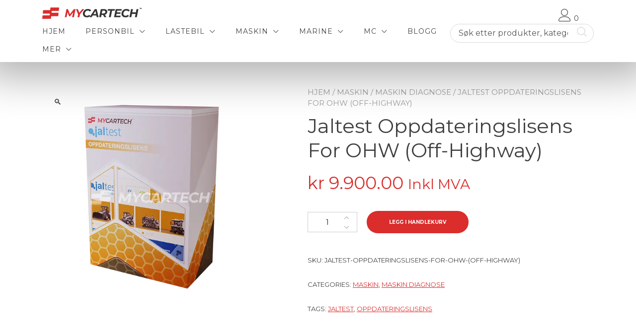

--- FILE ---
content_type: text/html; charset=UTF-8
request_url: https://www.mycartech.no/produkt/jaltest-oppdateringslisens-for-ohw-off-highway/
body_size: 66547
content:
<!doctype html>
<html lang="nb-NO">
<head>
	<meta charset="UTF-8">
	<meta name="viewport" content="width=device-width, initial-scale=1">
	<link rel="profile" href="https://gmpg.org/xfn/11">

	<meta name='robots' content='index, follow, max-image-preview:large, max-snippet:-1, max-video-preview:-1' />
	<style></style>
	
<!-- Google Tag Manager for WordPress by gtm4wp.com -->
<script data-cfasync="false" data-pagespeed-no-defer>
	var gtm4wp_datalayer_name = "dataLayer";
	var dataLayer = dataLayer || [];
	const gtm4wp_use_sku_instead = false;
	const gtm4wp_currency = 'NOK';
	const gtm4wp_product_per_impression = 10;
	const gtm4wp_clear_ecommerce = false;
</script>
<!-- End Google Tag Manager for WordPress by gtm4wp.com --><!-- Google tag (gtag.js) consent mode dataLayer added by Site Kit -->
<script type="text/javascript" id="google_gtagjs-js-consent-mode-data-layer">
/* <![CDATA[ */
window.dataLayer = window.dataLayer || [];function gtag(){dataLayer.push(arguments);}
gtag('consent', 'default', {"ad_personalization":"denied","ad_storage":"denied","ad_user_data":"denied","analytics_storage":"denied","functionality_storage":"denied","security_storage":"denied","personalization_storage":"denied","region":["AT","BE","BG","CH","CY","CZ","DE","DK","EE","ES","FI","FR","GB","GR","HR","HU","IE","IS","IT","LI","LT","LU","LV","MT","NL","NO","PL","PT","RO","SE","SI","SK"],"wait_for_update":500});
window._googlesitekitConsentCategoryMap = {"statistics":["analytics_storage"],"marketing":["ad_storage","ad_user_data","ad_personalization"],"functional":["functionality_storage","security_storage"],"preferences":["personalization_storage"]};
window._googlesitekitConsents = {"ad_personalization":"denied","ad_storage":"denied","ad_user_data":"denied","analytics_storage":"denied","functionality_storage":"denied","security_storage":"denied","personalization_storage":"denied","region":["AT","BE","BG","CH","CY","CZ","DE","DK","EE","ES","FI","FR","GB","GR","HR","HU","IE","IS","IT","LI","LT","LU","LV","MT","NL","NO","PL","PT","RO","SE","SI","SK"],"wait_for_update":500};
/* ]]> */
</script>
<!-- End Google tag (gtag.js) consent mode dataLayer added by Site Kit -->

	<!-- This site is optimized with the Yoast SEO Premium plugin v18.2.1 (Yoast SEO v24.2) - https://yoast.com/wordpress/plugins/seo/ -->
	<title>Jaltest Oppdateringslisens For OHW (Off-Highway) - MyCarTech</title><link rel="preload" data-rocket-preload as="font" href="https://www.mycartech.no/wp-content/themes/yith-proteo/third-party/fonts/Linearicons-Free.woff2?w118d" crossorigin><link rel="preload" data-rocket-preload as="font" href="https://fonts.gstatic.com/s/jost/v19/92zatBhPNqw73oTd4jQmfxI.woff2" crossorigin><link rel="preload" data-rocket-preload as="font" href="https://fonts.gstatic.com/s/montserrat/v30/JTUSjIg1_i6t8kCHKm459WlhyyTh89Y.woff2" crossorigin><style id="wpr-usedcss">img:is([sizes=auto i],[sizes^="auto," i]){contain-intrinsic-size:3000px 1500px}img.emoji{display:inline!important;border:none!important;box-shadow:none!important;height:1em!important;width:1em!important;margin:0 .07em!important;vertical-align:-.1em!important;background:0 0!important;padding:0!important}:where(.wp-block-button__link){border-radius:9999px;box-shadow:none;padding:calc(.667em + 2px) calc(1.333em + 2px);text-decoration:none}:root :where(.wp-block-button .wp-block-button__link.is-style-outline),:root :where(.wp-block-button.is-style-outline>.wp-block-button__link){border:2px solid;padding:.667em 1.333em}:root :where(.wp-block-button .wp-block-button__link.is-style-outline:not(.has-text-color)),:root :where(.wp-block-button.is-style-outline>.wp-block-button__link:not(.has-text-color)){color:currentColor}:root :where(.wp-block-button .wp-block-button__link.is-style-outline:not(.has-background)),:root :where(.wp-block-button.is-style-outline>.wp-block-button__link:not(.has-background)){background-color:initial;background-image:none}:where(.wp-block-calendar table:not(.has-background) th){background:#ddd}:where(.wp-block-columns){margin-bottom:1.75em}:where(.wp-block-columns.has-background){padding:1.25em 2.375em}:where(.wp-block-post-comments input[type=submit]){border:none}:where(.wp-block-cover-image:not(.has-text-color)),:where(.wp-block-cover:not(.has-text-color)){color:#fff}:where(.wp-block-cover-image.is-light:not(.has-text-color)),:where(.wp-block-cover.is-light:not(.has-text-color)){color:#000}:root :where(.wp-block-cover h1:not(.has-text-color)),:root :where(.wp-block-cover h2:not(.has-text-color)),:root :where(.wp-block-cover h3:not(.has-text-color)),:root :where(.wp-block-cover h4:not(.has-text-color)),:root :where(.wp-block-cover h5:not(.has-text-color)),:root :where(.wp-block-cover h6:not(.has-text-color)),:root :where(.wp-block-cover p:not(.has-text-color)){color:inherit}:where(.wp-block-file){margin-bottom:1.5em}:where(.wp-block-file__button){border-radius:2em;display:inline-block;padding:.5em 1em}:where(.wp-block-file__button):is(a):active,:where(.wp-block-file__button):is(a):focus,:where(.wp-block-file__button):is(a):hover,:where(.wp-block-file__button):is(a):visited{box-shadow:none;color:#fff;opacity:.85;text-decoration:none}:where(.wp-block-group.wp-block-group-is-layout-constrained){position:relative}.wp-block-image>a,.wp-block-image>figure>a{display:inline-block}.wp-block-image img{box-sizing:border-box;height:auto;max-width:100%;vertical-align:bottom}.wp-block-image[style*=border-radius] img,.wp-block-image[style*=border-radius]>a{border-radius:inherit}.wp-block-image.aligncenter{text-align:center}.wp-block-image.alignwide>a{width:100%}.wp-block-image.alignwide img{height:auto;width:100%}.wp-block-image .aligncenter,.wp-block-image.aligncenter{display:table}.wp-block-image .aligncenter>figcaption,.wp-block-image.aligncenter>figcaption{caption-side:bottom;display:table-caption}.wp-block-image .aligncenter{margin-left:auto;margin-right:auto}.wp-block-image :where(figcaption){margin-bottom:1em;margin-top:.5em}:root :where(.wp-block-image.is-style-rounded img,.wp-block-image .is-style-rounded img){border-radius:9999px}.wp-block-image figure{margin:0}@keyframes show-content-image{0%{visibility:hidden}99%{visibility:hidden}to{visibility:visible}}:where(.wp-block-latest-comments:not([style*=line-height] .wp-block-latest-comments__comment)){line-height:1.1}:where(.wp-block-latest-comments:not([style*=line-height] .wp-block-latest-comments__comment-excerpt p)){line-height:1.8}:root :where(.wp-block-latest-posts.is-grid){padding:0}:root :where(.wp-block-latest-posts.wp-block-latest-posts__list){padding-left:0}ol,ul{box-sizing:border-box}:root :where(.wp-block-list.has-background){padding:1.25em 2.375em}:where(.wp-block-navigation.has-background .wp-block-navigation-item a:not(.wp-element-button)),:where(.wp-block-navigation.has-background .wp-block-navigation-submenu a:not(.wp-element-button)){padding:.5em 1em}:where(.wp-block-navigation .wp-block-navigation__submenu-container .wp-block-navigation-item a:not(.wp-element-button)),:where(.wp-block-navigation .wp-block-navigation__submenu-container .wp-block-navigation-submenu a:not(.wp-element-button)),:where(.wp-block-navigation .wp-block-navigation__submenu-container .wp-block-navigation-submenu button.wp-block-navigation-item__content),:where(.wp-block-navigation .wp-block-navigation__submenu-container .wp-block-pages-list__item button.wp-block-navigation-item__content){padding:.5em 1em}:root :where(p.has-background){padding:1.25em 2.375em}:where(p.has-text-color:not(.has-link-color)) a{color:inherit}:where(.wp-block-post-comments-form) input:not([type=submit]),:where(.wp-block-post-comments-form) textarea{border:1px solid #949494;font-family:inherit;font-size:1em}:where(.wp-block-post-comments-form) input:where(:not([type=submit]):not([type=checkbox])),:where(.wp-block-post-comments-form) textarea{padding:calc(.667em + 2px)}:where(.wp-block-post-excerpt){box-sizing:border-box;margin-bottom:var(--wp--style--block-gap);margin-top:var(--wp--style--block-gap)}:where(.wp-block-preformatted.has-background){padding:1.25em 2.375em}:where(.wp-block-search__button){border:1px solid #ccc;padding:6px 10px}:where(.wp-block-search__input){font-family:inherit;font-size:inherit;font-style:inherit;font-weight:inherit;letter-spacing:inherit;line-height:inherit;text-transform:inherit}:where(.wp-block-search__button-inside .wp-block-search__inside-wrapper){border:1px solid #949494;box-sizing:border-box;padding:4px}:where(.wp-block-search__button-inside .wp-block-search__inside-wrapper) .wp-block-search__input{border:none;border-radius:0;padding:0 4px}:where(.wp-block-search__button-inside .wp-block-search__inside-wrapper) .wp-block-search__input:focus{outline:0}:where(.wp-block-search__button-inside .wp-block-search__inside-wrapper) :where(.wp-block-search__button){padding:4px 8px}:root :where(.wp-block-separator.is-style-dots){height:auto;line-height:1;text-align:center}:root :where(.wp-block-separator.is-style-dots):before{color:currentColor;content:"···";font-family:serif;font-size:1.5em;letter-spacing:2em;padding-left:2em}:root :where(.wp-block-site-logo.is-style-rounded){border-radius:9999px}.wp-block-social-links{background:0 0;box-sizing:border-box;margin-left:0;padding-left:0;padding-right:0;text-indent:0}.wp-block-social-links .wp-social-link a,.wp-block-social-links .wp-social-link a:hover{border-bottom:0;box-shadow:none;text-decoration:none}.wp-block-social-links .wp-social-link svg{height:1em;width:1em}.wp-block-social-links .wp-social-link span:not(.screen-reader-text){font-size:.65em;margin-left:.5em;margin-right:.5em}.wp-block-social-links{font-size:24px}.wp-block-social-links.aligncenter{display:flex;justify-content:center}.wp-block-social-link{border-radius:9999px;display:block;height:auto}@media not (prefers-reduced-motion){.wp-block-image img.hide{visibility:hidden}.wp-block-image img.show{animation:.4s show-content-image}.wp-block-social-link{transition:transform .1s ease}}.wp-block-social-link a{align-items:center;display:flex;line-height:0}.wp-block-social-link:hover{transform:scale(1.1)}.wp-block-social-links .wp-block-social-link.wp-social-link{display:inline-block;margin:0;padding:0}.wp-block-social-links .wp-block-social-link.wp-social-link .wp-block-social-link-anchor,.wp-block-social-links .wp-block-social-link.wp-social-link .wp-block-social-link-anchor svg,.wp-block-social-links .wp-block-social-link.wp-social-link .wp-block-social-link-anchor:active,.wp-block-social-links .wp-block-social-link.wp-social-link .wp-block-social-link-anchor:hover,.wp-block-social-links .wp-block-social-link.wp-social-link .wp-block-social-link-anchor:visited{color:currentColor;fill:currentColor}:where(.wp-block-social-links:not(.is-style-logos-only)) .wp-social-link{background-color:#f0f0f0;color:#444}:where(.wp-block-social-links:not(.is-style-logos-only)) .wp-social-link-amazon{background-color:#f90;color:#fff}:where(.wp-block-social-links:not(.is-style-logos-only)) .wp-social-link-bandcamp{background-color:#1ea0c3;color:#fff}:where(.wp-block-social-links:not(.is-style-logos-only)) .wp-social-link-behance{background-color:#0757fe;color:#fff}:where(.wp-block-social-links:not(.is-style-logos-only)) .wp-social-link-bluesky{background-color:#0a7aff;color:#fff}:where(.wp-block-social-links:not(.is-style-logos-only)) .wp-social-link-codepen{background-color:#1e1f26;color:#fff}:where(.wp-block-social-links:not(.is-style-logos-only)) .wp-social-link-deviantart{background-color:#02e49b;color:#fff}:where(.wp-block-social-links:not(.is-style-logos-only)) .wp-social-link-discord{background-color:#5865f2;color:#fff}:where(.wp-block-social-links:not(.is-style-logos-only)) .wp-social-link-dribbble{background-color:#e94c89;color:#fff}:where(.wp-block-social-links:not(.is-style-logos-only)) .wp-social-link-dropbox{background-color:#4280ff;color:#fff}:where(.wp-block-social-links:not(.is-style-logos-only)) .wp-social-link-etsy{background-color:#f45800;color:#fff}:where(.wp-block-social-links:not(.is-style-logos-only)) .wp-social-link-facebook{background-color:#0866ff;color:#fff}:where(.wp-block-social-links:not(.is-style-logos-only)) .wp-social-link-fivehundredpx{background-color:#000;color:#fff}:where(.wp-block-social-links:not(.is-style-logos-only)) .wp-social-link-flickr{background-color:#0461dd;color:#fff}:where(.wp-block-social-links:not(.is-style-logos-only)) .wp-social-link-foursquare{background-color:#e65678;color:#fff}:where(.wp-block-social-links:not(.is-style-logos-only)) .wp-social-link-github{background-color:#24292d;color:#fff}:where(.wp-block-social-links:not(.is-style-logos-only)) .wp-social-link-goodreads{background-color:#eceadd;color:#382110}:where(.wp-block-social-links:not(.is-style-logos-only)) .wp-social-link-google{background-color:#ea4434;color:#fff}:where(.wp-block-social-links:not(.is-style-logos-only)) .wp-social-link-gravatar{background-color:#1d4fc4;color:#fff}:where(.wp-block-social-links:not(.is-style-logos-only)) .wp-social-link-instagram{background-color:#f00075;color:#fff}:where(.wp-block-social-links:not(.is-style-logos-only)) .wp-social-link-lastfm{background-color:#e21b24;color:#fff}:where(.wp-block-social-links:not(.is-style-logos-only)) .wp-social-link-linkedin{background-color:#0d66c2;color:#fff}:where(.wp-block-social-links:not(.is-style-logos-only)) .wp-social-link-mastodon{background-color:#3288d4;color:#fff}:where(.wp-block-social-links:not(.is-style-logos-only)) .wp-social-link-medium{background-color:#000;color:#fff}:where(.wp-block-social-links:not(.is-style-logos-only)) .wp-social-link-meetup{background-color:#f6405f;color:#fff}:where(.wp-block-social-links:not(.is-style-logos-only)) .wp-social-link-patreon{background-color:#000;color:#fff}:where(.wp-block-social-links:not(.is-style-logos-only)) .wp-social-link-pinterest{background-color:#e60122;color:#fff}:where(.wp-block-social-links:not(.is-style-logos-only)) .wp-social-link-pocket{background-color:#ef4155;color:#fff}:where(.wp-block-social-links:not(.is-style-logos-only)) .wp-social-link-reddit{background-color:#ff4500;color:#fff}:where(.wp-block-social-links:not(.is-style-logos-only)) .wp-social-link-skype{background-color:#0478d7;color:#fff}:where(.wp-block-social-links:not(.is-style-logos-only)) .wp-social-link-snapchat{background-color:#fefc00;color:#fff;stroke:#000}:where(.wp-block-social-links:not(.is-style-logos-only)) .wp-social-link-soundcloud{background-color:#ff5600;color:#fff}:where(.wp-block-social-links:not(.is-style-logos-only)) .wp-social-link-spotify{background-color:#1bd760;color:#fff}:where(.wp-block-social-links:not(.is-style-logos-only)) .wp-social-link-telegram{background-color:#2aabee;color:#fff}:where(.wp-block-social-links:not(.is-style-logos-only)) .wp-social-link-threads{background-color:#000;color:#fff}:where(.wp-block-social-links:not(.is-style-logos-only)) .wp-social-link-tiktok{background-color:#000;color:#fff}:where(.wp-block-social-links:not(.is-style-logos-only)) .wp-social-link-tumblr{background-color:#011835;color:#fff}:where(.wp-block-social-links:not(.is-style-logos-only)) .wp-social-link-twitch{background-color:#6440a4;color:#fff}:where(.wp-block-social-links:not(.is-style-logos-only)) .wp-social-link-twitter{background-color:#1da1f2;color:#fff}:where(.wp-block-social-links:not(.is-style-logos-only)) .wp-social-link-vimeo{background-color:#1eb7ea;color:#fff}:where(.wp-block-social-links:not(.is-style-logos-only)) .wp-social-link-vk{background-color:#4680c2;color:#fff}:where(.wp-block-social-links:not(.is-style-logos-only)) .wp-social-link-wordpress{background-color:#3499cd;color:#fff}:where(.wp-block-social-links:not(.is-style-logos-only)) .wp-social-link-whatsapp{background-color:#25d366;color:#fff}:where(.wp-block-social-links:not(.is-style-logos-only)) .wp-social-link-x{background-color:#000;color:#fff}:where(.wp-block-social-links:not(.is-style-logos-only)) .wp-social-link-yelp{background-color:#d32422;color:#fff}:where(.wp-block-social-links:not(.is-style-logos-only)) .wp-social-link-youtube{background-color:red;color:#fff}:where(.wp-block-social-links.is-style-logos-only) .wp-social-link{background:0 0}:where(.wp-block-social-links.is-style-logos-only) .wp-social-link svg{height:1.25em;width:1.25em}:where(.wp-block-social-links.is-style-logos-only) .wp-social-link-amazon{color:#f90}:where(.wp-block-social-links.is-style-logos-only) .wp-social-link-bandcamp{color:#1ea0c3}:where(.wp-block-social-links.is-style-logos-only) .wp-social-link-behance{color:#0757fe}:where(.wp-block-social-links.is-style-logos-only) .wp-social-link-bluesky{color:#0a7aff}:where(.wp-block-social-links.is-style-logos-only) .wp-social-link-codepen{color:#1e1f26}:where(.wp-block-social-links.is-style-logos-only) .wp-social-link-deviantart{color:#02e49b}:where(.wp-block-social-links.is-style-logos-only) .wp-social-link-discord{color:#5865f2}:where(.wp-block-social-links.is-style-logos-only) .wp-social-link-dribbble{color:#e94c89}:where(.wp-block-social-links.is-style-logos-only) .wp-social-link-dropbox{color:#4280ff}:where(.wp-block-social-links.is-style-logos-only) .wp-social-link-etsy{color:#f45800}:where(.wp-block-social-links.is-style-logos-only) .wp-social-link-facebook{color:#0866ff}:where(.wp-block-social-links.is-style-logos-only) .wp-social-link-fivehundredpx{color:#000}:where(.wp-block-social-links.is-style-logos-only) .wp-social-link-flickr{color:#0461dd}:where(.wp-block-social-links.is-style-logos-only) .wp-social-link-foursquare{color:#e65678}:where(.wp-block-social-links.is-style-logos-only) .wp-social-link-github{color:#24292d}:where(.wp-block-social-links.is-style-logos-only) .wp-social-link-goodreads{color:#382110}:where(.wp-block-social-links.is-style-logos-only) .wp-social-link-google{color:#ea4434}:where(.wp-block-social-links.is-style-logos-only) .wp-social-link-gravatar{color:#1d4fc4}:where(.wp-block-social-links.is-style-logos-only) .wp-social-link-instagram{color:#f00075}:where(.wp-block-social-links.is-style-logos-only) .wp-social-link-lastfm{color:#e21b24}:where(.wp-block-social-links.is-style-logos-only) .wp-social-link-linkedin{color:#0d66c2}:where(.wp-block-social-links.is-style-logos-only) .wp-social-link-mastodon{color:#3288d4}:where(.wp-block-social-links.is-style-logos-only) .wp-social-link-medium{color:#000}:where(.wp-block-social-links.is-style-logos-only) .wp-social-link-meetup{color:#f6405f}:where(.wp-block-social-links.is-style-logos-only) .wp-social-link-patreon{color:#000}:where(.wp-block-social-links.is-style-logos-only) .wp-social-link-pinterest{color:#e60122}:where(.wp-block-social-links.is-style-logos-only) .wp-social-link-pocket{color:#ef4155}:where(.wp-block-social-links.is-style-logos-only) .wp-social-link-reddit{color:#ff4500}:where(.wp-block-social-links.is-style-logos-only) .wp-social-link-skype{color:#0478d7}:where(.wp-block-social-links.is-style-logos-only) .wp-social-link-snapchat{color:#fff;stroke:#000}:where(.wp-block-social-links.is-style-logos-only) .wp-social-link-soundcloud{color:#ff5600}:where(.wp-block-social-links.is-style-logos-only) .wp-social-link-spotify{color:#1bd760}:where(.wp-block-social-links.is-style-logos-only) .wp-social-link-telegram{color:#2aabee}:where(.wp-block-social-links.is-style-logos-only) .wp-social-link-threads{color:#000}:where(.wp-block-social-links.is-style-logos-only) .wp-social-link-tiktok{color:#000}:where(.wp-block-social-links.is-style-logos-only) .wp-social-link-tumblr{color:#011835}:where(.wp-block-social-links.is-style-logos-only) .wp-social-link-twitch{color:#6440a4}:where(.wp-block-social-links.is-style-logos-only) .wp-social-link-twitter{color:#1da1f2}:where(.wp-block-social-links.is-style-logos-only) .wp-social-link-vimeo{color:#1eb7ea}:where(.wp-block-social-links.is-style-logos-only) .wp-social-link-vk{color:#4680c2}:where(.wp-block-social-links.is-style-logos-only) .wp-social-link-whatsapp{color:#25d366}:where(.wp-block-social-links.is-style-logos-only) .wp-social-link-wordpress{color:#3499cd}:where(.wp-block-social-links.is-style-logos-only) .wp-social-link-x{color:#000}:where(.wp-block-social-links.is-style-logos-only) .wp-social-link-yelp{color:#d32422}:where(.wp-block-social-links.is-style-logos-only) .wp-social-link-youtube{color:red}:root :where(.wp-block-social-links .wp-social-link a){padding:.25em}:root :where(.wp-block-social-links.is-style-logos-only .wp-social-link a){padding:0}:root :where(.wp-block-social-links.is-style-pill-shape .wp-social-link a){padding-left:.6666666667em;padding-right:.6666666667em}:root :where(.wp-block-tag-cloud.is-style-outline){display:flex;flex-wrap:wrap;gap:1ch}:root :where(.wp-block-tag-cloud.is-style-outline a){border:1px solid;font-size:unset!important;margin-right:0;padding:1ch 2ch;text-decoration:none!important}:root :where(.wp-block-table-of-contents){box-sizing:border-box}:where(.wp-block-term-description){box-sizing:border-box;margin-bottom:var(--wp--style--block-gap);margin-top:var(--wp--style--block-gap)}:where(pre.wp-block-verse){font-family:inherit}.entry-content{counter-reset:footnotes}:root{--wp--preset--font-size--normal:16px;--wp--preset--font-size--huge:42px}.has-text-align-center{text-align:center}.aligncenter{clear:both}.items-justified-center{justify-content:center}.screen-reader-text{border:0;clip-path:inset(50%);height:1px;margin:-1px;overflow:hidden;padding:0;position:absolute;width:1px;word-wrap:normal!important}.screen-reader-text:focus{background-color:#ddd;clip-path:none;color:#444;display:block;font-size:1em;height:auto;left:5px;line-height:normal;padding:15px 23px 14px;text-decoration:none;top:5px;width:auto;z-index:100000}html :where(.has-border-color){border-style:solid}html :where([style*=border-top-color]){border-top-style:solid}html :where([style*=border-right-color]){border-right-style:solid}html :where([style*=border-bottom-color]){border-bottom-style:solid}html :where([style*=border-left-color]){border-left-style:solid}html :where([style*=border-width]){border-style:solid}html :where([style*=border-top-width]){border-top-style:solid}html :where([style*=border-right-width]){border-right-style:solid}html :where([style*=border-bottom-width]){border-bottom-style:solid}html :where([style*=border-left-width]){border-left-style:solid}html :where(img[class*=wp-image-]){height:auto;max-width:100%}:where(figure){margin:0 0 1em}html :where(.is-position-sticky){--wp-admin--admin-bar--position-offset:var(--wp-admin--admin-bar--height,0px)}@media screen and (max-width:600px){html :where(.is-position-sticky){--wp-admin--admin-bar--position-offset:0px}}:root :where(.wp-block-image figcaption){color:#555;font-size:13px;text-align:center}.wp-block-image{margin:0 0 1em}:where(.wp-block-group.has-background){padding:1.25em 2.375em}:root :where(.wp-block-template-part.has-background){margin-bottom:0;margin-top:0;padding:1.25em 2.375em}.irs{position:relative;display:block;-webkit-touch-callout:none;-webkit-user-select:none;-khtml-user-select:none;-moz-user-select:none;-ms-user-select:none;user-select:none;font-size:12px;font-family:Arial,sans-serif}.irs-line{position:relative;display:block;overflow:hidden;outline:0!important}.irs-bar{position:absolute;display:block;left:0;width:0}.irs-shadow{position:absolute;display:none;left:0;width:0}.irs-handle{position:absolute;display:block;box-sizing:border-box;cursor:default;z-index:1}.irs-handle.type_last{z-index:2}.irs-max,.irs-min{position:absolute;display:block;cursor:default}.irs-min{left:0}.irs-max{right:0}.irs-from,.irs-single,.irs-to{position:absolute;display:block;top:0;left:0;cursor:default;white-space:nowrap}.irs-grid{position:absolute;display:none;bottom:0;left:0;width:100%;height:20px}.irs-with-grid .irs-grid{display:block}.irs-disable-mask{position:absolute;display:block;top:0;left:-1%;width:102%;height:100%;cursor:default;background:rgba(0,0,0,0);z-index:2}.lt-ie9 .irs-disable-mask{background:#000;cursor:not-allowed}.irs-disabled{opacity:.4}.irs-hidden-input{position:absolute!important;display:block!important;top:0!important;left:0!important;width:0!important;height:0!important;font-size:0!important;line-height:0!important;padding:0!important;margin:0!important;overflow:hidden;outline:0!important;z-index:-9999!important;background:0 0!important;border-style:solid!important;border-color:transparent!important}.yith-wcan-filters{background-color:var(--yith-wcan-filters_colors_background,transparent);margin-bottom:30px}.yith-wcan-filters .yith-wcan-filter{margin-bottom:30px}.yith-wcan-filters .yith-wcan-filter .filter-title{color:var(--yith-wcan-filters_colors_titles,#434343)}.yith-wcan-filters .yith-wcan-filter .filter-title.collapsable{cursor:pointer;position:relative}.yith-wcan-filters .yith-wcan-filter .filter-title.collapsable:after{background-size:100% auto;content:"";display:block;height:10px;position:absolute;right:15px;top:calc(50% - 5px);width:10px}.yith-wcan-filters .yith-wcan-filter .filter-title.collapsable.closed:after,.yith-wcan-filters .yith-wcan-filter .filter-title.collapsable:not(.open):after,.yith-wcan-filters .yith-wcan-filter .filter-title.collapsable:not(.opened):after{background-image:var(--wpr-bg-bf004323-6347-4d06-b363-470c8386ec71)}.yith-wcan-filters .yith-wcan-filter .filter-title.collapsable.open:after,.yith-wcan-filters .yith-wcan-filter .filter-title.collapsable.opened:after{background-image:var(--wpr-bg-db65c569-9d4b-4166-b570-de8040395259)}.yith-wcan-filters .yith-wcan-filter .filter-title.collapsable:after{right:5px}.yith-wcan-filters .yith-wcan-filter .filter-title.collapsable.collapsable.closed+.filter-content{display:none}.yith-wcan-filters .yith-wcan-filter .filter-items{float:none;list-style:none;padding-left:0}.yith-wcan-filters .yith-wcan-filter .filter-items.filter-dropdown{display:none}.yith-wcan-filters .yith-wcan-filter .filter-items .filter-item{line-height:2;margin:0}.yith-wcan-filters .yith-wcan-filter .filter-items .filter-item>a,.yith-wcan-filters .yith-wcan-filter .filter-items .filter-item>label>a{color:var(--yith-wcan-anchors_style_text,#434343);text-decoration:none}.yith-wcan-filters .yith-wcan-filter .filter-items .filter-item>a:hover,.yith-wcan-filters .yith-wcan-filter .filter-items .filter-item>label>a:hover{color:var(--yith-wcan-anchors_style_text_hover,#4e8ba2)}.yith-wcan-filters .yith-wcan-filter .filter-items .filter-item.disabled{opacity:.5}.yith-wcan-filters .yith-wcan-filter .filter-items .filter-item.disabled>a,.yith-wcan-filters .yith-wcan-filter .filter-items .filter-item.disabled>label>a{color:#b4b4b4;cursor:not-allowed}.yith-wcan-filters .yith-wcan-filter .filter-items .filter-item.active>a,.yith-wcan-filters .yith-wcan-filter .filter-items .filter-item.active>label>a{color:var(--yith-wcan-anchors_style_text_active,#4e8ba2)}.yith-wcan-filters .yith-wcan-filter .filter-items .filter-item.color{display:inline-block;margin-bottom:10px}.yith-wcan-filters .yith-wcan-filter .filter-items .filter-item.color>a{display:inline-block;position:relative}.yith-wcan-filters .yith-wcan-filter .filter-items .filter-item.active.color:not(.no-color):not(.no-image):not(.label-right)>a:after{background-color:var(--yith-wcan-filters_colors_accent,#4e8ba2);background-image:var(--wpr-bg-0d388812-c92d-4e9e-9be3-ced799eacaf5);background-position:center;background-repeat:no-repeat;background-size:60%;border-radius:100%;color:#fff;content:"";font-size:16px;height:15px;line-height:15px;position:absolute;right:-5px;text-align:center;text-decoration:none;top:-5px;width:15px}.yith-wcan-filters .yith-wcan-filter .filter-items .filter-item.label{background-color:var(--yith-wcan-labels_style_background,#fff);box-shadow:0 0 0 1px #d7d7d7;border-radius:4px;display:inline-block;margin:0 5px 10px;padding:7px;text-align:center}.yith-wcan-filters .yith-wcan-filter .filter-items .filter-item.label>a{color:var(--yith-wcan-labels_style_text,#434343);display:block;height:100%}.yith-wcan-filters .yith-wcan-filter .filter-items .filter-item.label:not(.disabled):hover{box-shadow:0 0 0 2px var(--yith-wcan-filters_colors_accent,#4e8ba2);color:var(--yith-wcan-filters_colors_accent,#4e8ba2)}.yith-wcan-filters .yith-wcan-filter .filter-items .filter-item.label.active:not(.with-image){background-color:var(--yith-wcan-labels_style_background_active,#4e8ba2);box-shadow:0 0 0 2px var(--yith-wcan-labels_style_background_active,#4e8ba2);color:var(--yith-wcan-labels_style_text_active,#fff)}.yith-wcan-filters .yith-wcan-filter .filter-items .filter-item.label:not(.with-image):not(.disabled):hover{background-color:var(--yith-wcan-labels_style_background_hover,#4e8ba2);box-shadow:0 0 0 2px var(--yith-wcan-labels_style_background_hover,#4e8ba2);color:var(--yith-wcan-labels_style_text_hover,#fff)}.yith-wcan-filters .yith-wcan-filter .filter-items .filter-item.hierarchy-collapsable{position:relative}.yith-wcan-filters .yith-wcan-filter .filter-items .filter-item.hierarchy-collapsable .toggle-handle{background-size:50% auto;background-position:center center;background-repeat:no-repeat;cursor:pointer;display:block;height:20px;position:absolute;right:10px;top:0;width:20px}.yith-wcan-filters .yith-wcan-filter .filter-items .filter-item.hierarchy-collapsable.closed>.toggle-handle{background-image:var(--wpr-bg-dcbbbcb7-772b-40bc-bae2-e6703c630e36)}.yith-wcan-filters .yith-wcan-filter .filter-items .filter-item.hierarchy-collapsable.opened>.toggle-handle{background-image:var(--wpr-bg-9e56a023-c59d-49f0-ab8d-1028e44b3a16)}.yith-wcan-filters .yith-wcan-filter .filter-items .filter-item.hierarchy-collapsable:after{top:5px}.yith-wcan-filters .yith-wcan-filter .filter-items .filter-item .checkboxbutton.checked:before{background-color:var(--yith-wcan-filters_colors_accent,#4e8ba2);border-color:var(--yith-wcan-filters_colors_accent,#4e8ba2)}.yith-wcan-filters .yith-wcan-filter .yith-wcan-tooltip{background-color:var(--yith-wcan-filters_colors_accent,#4e8ba2);border-radius:0;color:#fff;cursor:initial;font-size:.6875rem;line-height:normal;padding:7px 10px;pointer-events:none;text-align:center;display:none;top:calc(50% - 15px);z-index:1006}.yith-wcan-filters .yith-wcan-filter .yith-wcan-tooltip:before{background:0 0!important;border-top:5px solid transparent;border-bottom:5px solid transparent;border-right:5px solid var(--yith-wcan-filters_colors_accent,#4e8ba2);content:"";bottom:-5px;display:block;height:0;left:-5px;position:absolute;top:calc(50% - 5px);width:0}.yith-wcan-filters .yith-wcan-filter .yith-wcan-tooltip>img{min-width:40px;height:auto}.yith-wcan-filters .yith-wcan-filter .with-tooltip{position:relative}.yith-wcan-filters .yith-wcan-filter .with-tooltip .yith-wcan-tooltip{position:absolute}.yith-wcan-filters .yith-wcan-filter .price-slider.both{padding:20px 10px}.yith-wcan-filters .yith-wcan-filter .price-slider.both:after{content:"";display:block;clear:both}.yith-wcan-filters .yith-wcan-filter .price-slider.both .price-slider-max,.yith-wcan-filters .yith-wcan-filter .price-slider.both .price-slider-min{min-width:0;width:50px}.yith-wcan-filters .yith-wcan-filter .price-slider.both .irs{margin-bottom:20px}.yith-wcan-filters .yith-wcan-filter .price-slider.both .price-slider-min{float:left}.yith-wcan-filters .yith-wcan-filter .price-slider.both .price-slider-max{float:right}.yith-wcan-filters .yith-wcan-filter .price-slider.fields{padding:20px 0}.yith-wcan-filters .yith-wcan-filter .price-slider.fields .price-slider-max,.yith-wcan-filters .yith-wcan-filter .price-slider.fields .price-slider-min{min-width:0;width:70px;margin:0 5px}.yith-wcan-filters .yith-wcan-filter .price-slider .irs-bar,.yith-wcan-filters .yith-wcan-filter .price-slider .irs-line{height:5px;border-radius:4px}.yith-wcan-filters .yith-wcan-filter .price-slider .irs-bar{background-color:var(--yith-wcan-filters_colors_accent,#4e8ba2)}.yith-wcan-filters .yith-wcan-filter .price-slider .irs-handle{border:4px solid var(--yith-wcan-filters_colors_accent,#4e8ba2);background-color:var(--yith-wcan-filters_colors_accent,#4e8ba2);cursor:grab;height:18px;top:29px;width:18px}.yith-wcan-filters .yith-wcan-filter .price-slider .irs-max,.yith-wcan-filters .yith-wcan-filter .price-slider .irs-min{background:0 0;top:-5px}.yith-wcan-filters .yith-wcan-filter .price-slider .irs-from,.yith-wcan-filters .yith-wcan-filter .price-slider .irs-single,.yith-wcan-filters .yith-wcan-filter .price-slider .irs-to{background-color:var(--yith-wcan-filters_colors_accent,#4e8ba2);border-radius:0;color:#fff;cursor:initial;font-size:.6875rem;line-height:normal;padding:7px 10px;pointer-events:none;text-align:center;top:-8px}.yith-wcan-filters .yith-wcan-filter .price-slider .irs-from:before,.yith-wcan-filters .yith-wcan-filter .price-slider .irs-single:before,.yith-wcan-filters .yith-wcan-filter .price-slider .irs-to:before{background:0 0!important;border-top:5px solid transparent;border-bottom:5px solid transparent;border-right:5px solid var(--yith-wcan-filters_colors_accent,#4e8ba2);content:"";bottom:-5px;display:block;height:0;left:-5px;position:absolute;top:calc(50% - 5px);width:0}.yith-wcan-filters .yith-wcan-filter .price-slider .irs-from>img,.yith-wcan-filters .yith-wcan-filter .price-slider .irs-single>img,.yith-wcan-filters .yith-wcan-filter .price-slider .irs-to>img{min-width:40px;height:auto}.yith-wcan-filters .yith-wcan-filter .price-slider .irs-from:before,.yith-wcan-filters .yith-wcan-filter .price-slider .irs-single:before,.yith-wcan-filters .yith-wcan-filter .price-slider .irs-to:before{border-left:5px solid transparent;border-right:5px solid transparent;border-top:5px solid var(--yith-wcan-filters_colors_accent,#4e8ba2);left:calc(50% - 2px);top:100%}.yith-wcan-filters .yith-wcan-filter .yith-wcan-dropdown{border:1px solid #d7d7d7;border-radius:4px;padding:8px 15px;cursor:pointer;position:relative}.yith-wcan-filters .yith-wcan-filter .yith-wcan-dropdown:after{background-size:100% auto;content:"";display:block;height:10px;position:absolute;right:15px;top:calc(50% - 5px);width:10px}.yith-wcan-filters .yith-wcan-filter .yith-wcan-dropdown.closed:after,.yith-wcan-filters .yith-wcan-filter .yith-wcan-dropdown:not(.open):after,.yith-wcan-filters .yith-wcan-filter .yith-wcan-dropdown:not(.opened):after{background-image:var(--wpr-bg-9eb042c8-364f-465e-a029-822869aecd85)}.yith-wcan-filters .yith-wcan-filter .yith-wcan-dropdown.open:after,.yith-wcan-filters .yith-wcan-filter .yith-wcan-dropdown.opened:after{background-image:var(--wpr-bg-4f1c3bbc-7356-4408-8e23-3b47dfb88d95)}.yith-wcan-filters .yith-wcan-filter .yith-wcan-dropdown .dropdown-wrapper{background-color:#fff;border:1px solid rgba(var(--yith-wcan-filters_colors_accent_r,73),var(--yith-wcan-filters_colors_accent_g,139),var(--yith-wcan-filters_colors_accent_b,162),.3);border-radius:4px;box-shadow:0 0 7px 0 rgba(var(--yith-wcan-filters_colors_accent_r,73),var(--yith-wcan-filters_colors_accent_g,139),var(--yith-wcan-filters_colors_accent_b,162),.3);display:none;left:0;padding:15px;position:absolute;right:0;top:calc(100% + 10px);z-index:1011}.yith-wcan-filters .yith-wcan-filter .yith-wcan-dropdown .dropdown-wrapper .search-field-container{margin-bottom:15px;position:relative}.yith-wcan-filters .yith-wcan-filter .yith-wcan-dropdown .dropdown-wrapper .search-field-container .search-field{padding-right:40px;width:100%}.yith-wcan-filters .yith-wcan-filter .yith-wcan-dropdown .dropdown-wrapper .search-field-container .search-field:active,.yith-wcan-filters .yith-wcan-filter .yith-wcan-dropdown .dropdown-wrapper .search-field-container .search-field:focus{border-color:var(--yith-wcan-filters_colors_accent,#4e8ba2);box-shadow:0 0 2px var(--yith-wcan-filters_colors_accent,#4e8ba2);outline-color:var(--yith-wcan-filters_colors_accent,#4e8ba2)}.yith-wcan-filters .yith-wcan-filter .yith-wcan-dropdown .dropdown-wrapper .search-field-container:after{background-image:var(--wpr-bg-a8567578-5480-4156-9cb4-2fbfeb9c36f1);background-size:100% auto;content:"";display:block;height:25px;position:absolute;right:10px;top:10px;width:25px}.yith-wcan-filters .yith-wcan-filter .yith-wcan-dropdown .dropdown-wrapper .matching-items{margin-bottom:0;max-height:200px;overflow-y:scroll}.yith-wcan-filters .yith-wcan-filter .yith-wcan-dropdown .dropdown-wrapper .matching-items li{margin-bottom:5px}.yith-wcan-filters .yith-wcan-filter .yith-wcan-dropdown .dropdown-wrapper .matching-items li>a{display:inline-block;vertical-align:middle}.yith-wcan-filters .yith-wcan-filter .yith-wcan-dropdown .dropdown-wrapper .matching-items::-webkit-scrollbar{-webkit-appearance:none;width:6px}.yith-wcan-filters .yith-wcan-filter .yith-wcan-dropdown .dropdown-wrapper .matching-items::-webkit-scrollbar-thumb{background-color:var(--yith-wcan-filters_colors_accent,#4e8ba2);border-radius:4px}.yith-wcan-filters .yith-wcan-filter .yith-wcan-dropdown .dropdown-wrapper .show-more{color:var(--yith-wcan-anchors_style_text_hover,#4e8ba2);display:inline-block;font-size:.8em;margin-top:10px;text-decoration:none}.yith-wcan-filters .yith-wcan-filter .yith-wcan-dropdown .dropdown-wrapper .show-more:hover{color:var(--yith-wcan-anchors_style_text,#434343)}.yith-wcan-filters .yith-wcan-filter .yith-wcan-dropdown .dropdown-label{vertical-align:middle}.yith-wcan-filters .yith-wcan-filter .yith-wcan-dropdown.open{border-color:rgba(var(--yith-wcan-filters_colors_accent_r,73),var(--yith-wcan-filters_colors_accent_g,139),var(--yith-wcan-filters_colors_accent_b,162),.3);box-shadow:0 0 7px 0 rgba(var(--yith-wcan-filters_colors_accent_r,73),var(--yith-wcan-filters_colors_accent_g,139),var(--yith-wcan-filters_colors_accent_b,162),.3)}.yith-wcan-filters .yith-wcan-filter .yith-wcan-dropdown.open .dropdown-wrapper{display:block}.yith-wcan-filters .yith-wcan-filter a.clear-selection{font-size:.9em;display:inline-block;margin-bottom:20px;cursor:pointer}.yith-wcan-filters .yith-wcan-filter.filter-placeholder .filter-items{margin-bottom:0}.yith-wcan-filters .yith-wcan-filter.filter-placeholder .filter-items .filter-item{display:flex;align-items:center;margin-bottom:10px}.yith-wcan-filters .yith-wcan-filter.filter-placeholder .filter-items input{cursor:not-allowed;pointer-events:none;vertical-align:middle}.yith-wcan-filters.custom-style span.checkboxbutton{position:relative}.yith-wcan-filters.custom-style span.checkboxbutton input[type=checkbox]{bottom:0;cursor:pointer;height:20px;left:0;opacity:0;position:absolute;right:0;width:20px}.yith-wcan-filters.custom-style span.checkboxbutton:before{content:"";display:inline-block;width:20px;height:20px;background:#fff;border:1px solid #d7d7d7;border-radius:4px;margin-right:10px;text-align:center;line-height:23px;font-size:17px;vertical-align:middle;cursor:pointer;margin-bottom:5px;transition:background-color ease .3s}.yith-wcan-filters.custom-style span.checkboxbutton.checked:before{background-image:var(--wpr-bg-a2581612-4447-474f-bd57-620421105123)!important;background-size:65%;background-position:center center;background-repeat:no-repeat!important;background-color:var(--yith-wcan-filters_colors_accent,#4e8ba2);border-color:var(--yith-wcan-filters_colors_accent,#4e8ba2);color:#fff;content:""}.yith-wcan-filters.custom-style .yith-wcan-filter.filter-placeholder span.checkboxbutton:before{border:1px solid #b4b4b4;background-color:#b4b4b4;opacity:.15}.yith-wcan-filters .apply-filters{margin-top:15px}.yith-wcan-filters.filters-modal{bottom:0;box-shadow:0 0 50px 0 rgba(0,0,0,.4);left:0;margin:0;position:fixed;right:0;top:0;transform:translate(-100%,0);transition:.3s transform cubic-bezier(.645, .045, .355, 1);z-index:1002}.yith-wcan-filters.filters-modal h3{background:#eee;font-size:1.2em;height:60px;left:0;line-height:60px;margin:0;position:absolute;right:0;text-align:center;top:0;z-index:1007}.yith-wcan-filters.filters-modal .filters-container{height:calc(100% - 65px);margin-top:65px;overflow-y:scroll;padding:20px}.yith-wcan-filters.filters-modal .filters-container::-webkit-scrollbar{-webkit-appearance:none;width:6px}.yith-wcan-filters.filters-modal .filters-container::-webkit-scrollbar-thumb{background-color:var(--yith-wcan-filters_colors_accent,#4e8ba2);border-radius:4px}.yith-wcan-filters.filters-modal .filters-container>.clear-selection{cursor:pointer;display:inline-block;margin-bottom:20px}.yith-wcan-filters.filters-modal.with-filter-button .filters-container{height:calc(100% - 130px)}.yith-wcan-filters.filters-modal .yith-wcan-filter{border:1px solid #d7d7d7;border-radius:4px;margin-bottom:15px;padding:15px}.yith-wcan-filters.filters-modal .yith-wcan-filter .filter-title{margin:0}.yith-wcan-filters.filters-modal .yith-wcan-filter .filter-title.collapsable:after{right:5px}.yith-wcan-filters.filters-modal .yith-wcan-filter .filter-content{margin-top:15px}.yith-wcan-filters.filters-modal.open{display:block;opacity:1;transform:translate(0,0)}.yith-wcan-filters.filters-modal .close-button{color:var(--yith-wcan-anchors_style_text,#434343);cursor:pointer;font-size:1.5em;height:35px;line-height:1;position:absolute;text-align:center;text-decoration:none;right:20px;top:15px;vertical-align:middle;width:35px;z-index:1008}.yith-wcan-filters.filters-modal .close-button:hover{color:var(--yith-wcan-filters_colors_accent,#4e8ba2)}.yith-wcan-filters.filters-modal .main-modal-button{background-color:var(--yith-wcan-filters_colors_accent,#4e8ba2);border-color:var(--yith-wcan-filters_colors_accent,#4e8ba2);border-radius:0;bottom:0;display:none;height:60px;line-height:60px;left:0;margin:0;padding:0;position:fixed;right:0;width:100%}.yith-wcan-filters.horizontal:not(.filters-modal){text-align:left}.yith-wcan-filters.horizontal:not(.filters-modal) .yith-wcan-filter{display:inline-block;margin-bottom:8px;min-width:200px;position:relative;vertical-align:top}.yith-wcan-filters.horizontal:not(.filters-modal) .yith-wcan-filter .filter-title.collapsable{border:1px solid #d7d7d7;border-radius:4px;font-weight:400;margin-top:0;margin-bottom:10px;margin-right:15px;padding:10px 40px 10px 20px}.yith-wcan-filters.horizontal:not(.filters-modal) .yith-wcan-filter .filter-title.collapsable:after{right:15px}.yith-wcan-filters.horizontal:not(.filters-modal) .yith-wcan-filter .filter-title.collapsable span.filter-count{border:2px solid var(--yith-wcan-filters_colors_accent,#4e8ba2);padding:0 5px;font-size:.8em;margin:0 10px}.yith-wcan-filters.horizontal:not(.filters-modal) .yith-wcan-filter .filter-title.collapsable.opened,.yith-wcan-filters.horizontal:not(.filters-modal) .yith-wcan-filter .filter-title.collapsable.opened+.filter-content{border:1px solid rgba(var(--yith-wcan-filters_colors_accent_r,73),var(--yith-wcan-filters_colors_accent_g,139),var(--yith-wcan-filters_colors_accent_b,162),.3);box-shadow:0 0 7px 0 rgba(var(--yith-wcan-filters_colors_accent_r,73),var(--yith-wcan-filters_colors_accent_g,139),var(--yith-wcan-filters_colors_accent_b,162),.3)}.yith-wcan-filters.horizontal:not(.filters-modal) .yith-wcan-filter .filter-title.collapsable+.filter-content{background-color:#fff;border:1px solid #d7d7d7;border-radius:4px;min-width:300px;position:absolute;padding:20px;width:100%;z-index:1001}.yith-wcan-filters.horizontal:not(.filters-modal) .yith-wcan-filter .filter-title.collapsable+.filter-content .filter-content-footer{background-color:#f0f0f0;margin:20px -20px -20px;padding:15px 20px;text-align:right}.yith-wcan-filters.horizontal:not(.filters-modal) .yith-wcan-filter .filter-title.collapsable+.filter-content .filter-content-footer .apply-filters{margin:0}.yith-wcan-filters.horizontal:not(.filters-modal) .yith-wcan-filter .filter-title.collapsable+.filter-content .filter-content-footer .clear-selection{background:#cbcbcb;border-color:#cbcbcb;color:#434343;margin-bottom:0;margin-right:15px}.yith-wcan-filters.horizontal:not(.filters-modal) .yith-wcan-filter .filter-content>.filter-items{max-height:200px;overflow-y:scroll;overflow-x:hidden;padding:5px 2px 0 0}.yith-wcan-filters.horizontal:not(.filters-modal) .yith-wcan-filter .filter-content>.filter-items::-webkit-scrollbar{-webkit-appearance:none;width:6px}.yith-wcan-filters.horizontal:not(.filters-modal) .yith-wcan-filter .filter-content>.filter-items::-webkit-scrollbar-thumb{background-color:var(--yith-wcan-filters_colors_accent,#4e8ba2);border-radius:4px}.yith-wcan-filters.horizontal:not(.filters-modal) .yith-wcan-filter .dropdown-wrapper .search-field-container{margin-bottom:20px}.yith-wcan-filters.horizontal:not(.filters-modal) .yith-wcan-filter .dropdown-wrapper .search-field-container input{width:100%}.yith-wcan-filters.horizontal:not(.filters-modal) .yith-wcan-filter .dropdown-wrapper .matching-items a{cursor:pointer}.yith-wcan-filters.horizontal:not(.filters-modal) .yith-wcan-filter.filter-placeholder .filter-title{visibility:hidden;height:0;margin:0}.yith-wcan-filters.horizontal:not(.filters-modal) .yith-wcan-filter.filter-placeholder .filter-content{height:calc(1.5em + 16px);margin-bottom:10px;background-color:#b4b4b4!important;border:0!important;border-radius:4px;box-shadow:none;color:#b4b4b4!important;display:block;max-width:100%!important;opacity:.15;outline:0!important;overflow:hidden!important;pointer-events:none;position:relative!important;width:auto;z-index:1;cursor:pointer;position:relative}.yith-wcan-filters.horizontal:not(.filters-modal) .yith-wcan-filter.filter-placeholder .filter-content:before{animation:1.5s ease-in-out infinite loading__animation;background-image:linear-gradient(90deg,#b4b4b4,#f0f0f0,#b4b4b4);background-repeat:no-repeat;content:" ";display:block;height:100%;left:0;position:absolute;right:0;top:0;transform:translateX(-100%)}.yith-wcan-filters.horizontal:not(.filters-modal) .yith-wcan-filter.filter-placeholder .filter-content:after{background-size:100% auto;content:"";display:block;height:10px;position:absolute;right:15px;top:calc(50% - 5px);width:10px}.yith-wcan-filters.horizontal:not(.filters-modal) .yith-wcan-filter.filter-placeholder .filter-content.closed:after,.yith-wcan-filters.horizontal:not(.filters-modal) .yith-wcan-filter.filter-placeholder .filter-content:not(.open):after,.yith-wcan-filters.horizontal:not(.filters-modal) .yith-wcan-filter.filter-placeholder .filter-content:not(.opened):after{background-image:var(--wpr-bg-c9c9a917-854e-4737-ad2e-74ab0cdf81e1)}.yith-wcan-filters.horizontal:not(.filters-modal) .yith-wcan-filter.filter-placeholder .filter-content.open:after,.yith-wcan-filters.horizontal:not(.filters-modal) .yith-wcan-filter.filter-placeholder .filter-content.opened:after{background-image:var(--wpr-bg-5c3b96a6-2261-4982-a063-41079adb5a8e)}.yith-wcan-filters.horizontal:not(.filters-modal) .yith-wcan-filter.filter-placeholder .filter-content *{display:none}.yith-wcan-filters.horizontal:not(.filters-modal) form>.apply-filters{margin-top:0}body.yith-wcan-preset-modal-open:after{background:rgba(0,0,0,.5);bottom:0;content:"";display:block;left:0;pointer-events:none;position:fixed;right:0;top:0;z-index:1001}body.rtl .yith-wcan-filters .yith-wcan-filter .filter-title.collapsable:after{left:5px;right:auto}@media (max-width:991px){body.filters-in-modal .yith-wcan-filters{display:none}}.yith-wcan-active-filters{font-size:.8em;margin-bottom:20px}.yith-wcan-filters-opener{border:1px solid #d7d7d7;border-radius:4px;background:#fff;color:var(--yith-wcan-anchors_style_text,#434343);display:none;outline-color:var(--yith-wcan-filters_colors_accent,#4e8ba2)}.yith-wcan-filters-opener:hover{background:var(--yith-wcan-filters_colors_accent,#4e8ba2);border-color:var(--yith-wcan-filters_colors_accent,#4e8ba2);color:#fff}:root{--yith-wcan-filters_colors_titles:#333333;--yith-wcan-filters_colors_background:#FFFFFF;--yith-wcan-filters_colors_accent:#c62f2d;--yith-wcan-filters_colors_accent_r:198;--yith-wcan-filters_colors_accent_g:47;--yith-wcan-filters_colors_accent_b:45;--yith-wcan-color_swatches_border_radius:100%;--yith-wcan-color_swatches_size:30px;--yith-wcan-labels_style_background:#FFFFFF;--yith-wcan-labels_style_background_hover:#c62f2d;--yith-wcan-labels_style_background_active:#c62f2d;--yith-wcan-labels_style_text:#434343;--yith-wcan-labels_style_text_hover:#FFFFFF;--yith-wcan-labels_style_text_active:#FFFFFF;--yith-wcan-anchors_style_text:#434343;--yith-wcan-anchors_style_text_hover:#c62f2d;--yith-wcan-anchors_style_text_active:#c62f2d}:root{--wp--preset--aspect-ratio--square:1;--wp--preset--aspect-ratio--4-3:4/3;--wp--preset--aspect-ratio--3-4:3/4;--wp--preset--aspect-ratio--3-2:3/2;--wp--preset--aspect-ratio--2-3:2/3;--wp--preset--aspect-ratio--16-9:16/9;--wp--preset--aspect-ratio--9-16:9/16;--wp--preset--color--black:#000000;--wp--preset--color--cyan-bluish-gray:#abb8c3;--wp--preset--color--white:#ffffff;--wp--preset--color--pale-pink:#f78da7;--wp--preset--color--vivid-red:#cf2e2e;--wp--preset--color--luminous-vivid-orange:#ff6900;--wp--preset--color--luminous-vivid-amber:#fcb900;--wp--preset--color--light-green-cyan:#7bdcb5;--wp--preset--color--vivid-green-cyan:#00d084;--wp--preset--color--pale-cyan-blue:#8ed1fc;--wp--preset--color--vivid-cyan-blue:#0693e3;--wp--preset--color--vivid-purple:#9b51e0;--wp--preset--color--yith-proteo-editor-custom-color-1:#01af8d;--wp--preset--color--yith-proteo-editor-custom-color-2:#ffffff;--wp--preset--color--yith-proteo-editor-custom-color-3:#107774;--wp--preset--color--yith-proteo-editor-custom-color-4:#404040;--wp--preset--color--yith-proteo-editor-custom-color-5:#dd9933;--wp--preset--color--yith-proteo-editor-custom-color-6:#000000;--wp--preset--color--yith-proteo-editor-custom-color-7:#1e73be;--wp--preset--color--yith-proteo-editor-custom-color-8:#dd3333;--wp--preset--gradient--vivid-cyan-blue-to-vivid-purple:linear-gradient(135deg,rgba(6, 147, 227, 1) 0%,rgb(155, 81, 224) 100%);--wp--preset--gradient--light-green-cyan-to-vivid-green-cyan:linear-gradient(135deg,rgb(122, 220, 180) 0%,rgb(0, 208, 130) 100%);--wp--preset--gradient--luminous-vivid-amber-to-luminous-vivid-orange:linear-gradient(135deg,rgba(252, 185, 0, 1) 0%,rgba(255, 105, 0, 1) 100%);--wp--preset--gradient--luminous-vivid-orange-to-vivid-red:linear-gradient(135deg,rgba(255, 105, 0, 1) 0%,rgb(207, 46, 46) 100%);--wp--preset--gradient--very-light-gray-to-cyan-bluish-gray:linear-gradient(135deg,rgb(238, 238, 238) 0%,rgb(169, 184, 195) 100%);--wp--preset--gradient--cool-to-warm-spectrum:linear-gradient(135deg,rgb(74, 234, 220) 0%,rgb(151, 120, 209) 20%,rgb(207, 42, 186) 40%,rgb(238, 44, 130) 60%,rgb(251, 105, 98) 80%,rgb(254, 248, 76) 100%);--wp--preset--gradient--blush-light-purple:linear-gradient(135deg,rgb(255, 206, 236) 0%,rgb(152, 150, 240) 100%);--wp--preset--gradient--blush-bordeaux:linear-gradient(135deg,rgb(254, 205, 165) 0%,rgb(254, 45, 45) 50%,rgb(107, 0, 62) 100%);--wp--preset--gradient--luminous-dusk:linear-gradient(135deg,rgb(255, 203, 112) 0%,rgb(199, 81, 192) 50%,rgb(65, 88, 208) 100%);--wp--preset--gradient--pale-ocean:linear-gradient(135deg,rgb(255, 245, 203) 0%,rgb(182, 227, 212) 50%,rgb(51, 167, 181) 100%);--wp--preset--gradient--electric-grass:linear-gradient(135deg,rgb(202, 248, 128) 0%,rgb(113, 206, 126) 100%);--wp--preset--gradient--midnight:linear-gradient(135deg,rgb(2, 3, 129) 0%,rgb(40, 116, 252) 100%);--wp--preset--font-size--small:13px;--wp--preset--font-size--medium:20px;--wp--preset--font-size--large:36px;--wp--preset--font-size--x-large:42px;--wp--preset--font-family--inter:"Inter",sans-serif;--wp--preset--font-family--cardo:Cardo;--wp--preset--spacing--20:0.44rem;--wp--preset--spacing--30:0.67rem;--wp--preset--spacing--40:1rem;--wp--preset--spacing--50:1.5rem;--wp--preset--spacing--60:2.25rem;--wp--preset--spacing--70:3.38rem;--wp--preset--spacing--80:5.06rem;--wp--preset--shadow--natural:6px 6px 9px rgba(0, 0, 0, .2);--wp--preset--shadow--deep:12px 12px 50px rgba(0, 0, 0, .4);--wp--preset--shadow--sharp:6px 6px 0px rgba(0, 0, 0, .2);--wp--preset--shadow--outlined:6px 6px 0px -3px rgba(255, 255, 255, 1),6px 6px rgba(0, 0, 0, 1);--wp--preset--shadow--crisp:6px 6px 0px rgba(0, 0, 0, 1)}:where(.is-layout-flex){gap:.5em}:where(.is-layout-grid){gap:.5em}body .is-layout-flex{display:flex}.is-layout-flex{flex-wrap:wrap;align-items:center}.is-layout-flex>:is(*,div){margin:0}:where(.wp-block-post-template.is-layout-flex){gap:1.25em}:where(.wp-block-post-template.is-layout-grid){gap:1.25em}:where(.wp-block-columns.is-layout-flex){gap:2em}:where(.wp-block-columns.is-layout-grid){gap:2em}:root :where(.wp-block-pullquote){font-size:1.5em;line-height:1.6}.woocommerce img.pswp__img,.woocommerce-page img.pswp__img{max-width:none}button.pswp__button{box-shadow:none!important;background-image:var(--wpr-bg-de7c33fc-732e-4c45-8da9-fb973fded423)!important}button.pswp__button,button.pswp__button--arrow--left::before,button.pswp__button--arrow--right::before,button.pswp__button:hover{background-color:transparent!important}button.pswp__button--arrow--left,button.pswp__button--arrow--left:hover,button.pswp__button--arrow--right,button.pswp__button--arrow--right:hover{background-image:none!important}button.pswp__button--close:hover{background-position:0 -44px}button.pswp__button--zoom:hover{background-position:-88px 0}.pswp{display:none;position:absolute;width:100%;height:100%;left:0;top:0;overflow:hidden;-ms-touch-action:none;touch-action:none;z-index:1500;-webkit-text-size-adjust:100%;-webkit-backface-visibility:hidden;outline:0}.pswp *{-webkit-box-sizing:border-box;box-sizing:border-box}.pswp img{max-width:none}.pswp--animate_opacity{opacity:.001;will-change:opacity;-webkit-transition:opacity 333ms cubic-bezier(.4,0,.22,1);transition:opacity 333ms cubic-bezier(.4,0,.22,1)}.pswp--open{display:block}.pswp--zoom-allowed .pswp__img{cursor:-webkit-zoom-in;cursor:-moz-zoom-in;cursor:zoom-in}.pswp--zoomed-in .pswp__img{cursor:-webkit-grab;cursor:-moz-grab;cursor:grab}.pswp--dragging .pswp__img{cursor:-webkit-grabbing;cursor:-moz-grabbing;cursor:grabbing}.pswp__bg{position:absolute;left:0;top:0;width:100%;height:100%;background:#000;opacity:0;-webkit-transform:translateZ(0);transform:translateZ(0);-webkit-backface-visibility:hidden;will-change:opacity}.pswp__scroll-wrap{position:absolute;left:0;top:0;width:100%;height:100%;overflow:hidden}.pswp__container,.pswp__zoom-wrap{-ms-touch-action:none;touch-action:none;position:absolute;left:0;right:0;top:0;bottom:0}.pswp__container,.pswp__img{-webkit-user-select:none;-moz-user-select:none;-ms-user-select:none;user-select:none;-webkit-tap-highlight-color:transparent;-webkit-touch-callout:none}.pswp__zoom-wrap{position:absolute;width:100%;-webkit-transform-origin:left top;-ms-transform-origin:left top;transform-origin:left top;-webkit-transition:-webkit-transform 333ms cubic-bezier(.4,0,.22,1);transition:transform 333ms cubic-bezier(.4,0,.22,1)}.pswp__bg{will-change:opacity;-webkit-transition:opacity 333ms cubic-bezier(.4,0,.22,1);transition:opacity 333ms cubic-bezier(.4,0,.22,1)}.pswp--animated-in .pswp__bg,.pswp--animated-in .pswp__zoom-wrap{-webkit-transition:none;transition:none}.pswp__container,.pswp__zoom-wrap{-webkit-backface-visibility:hidden}.pswp__item{position:absolute;left:0;right:0;top:0;bottom:0;overflow:hidden}.pswp__img{position:absolute;width:auto;height:auto;top:0;left:0}.pswp__img--placeholder{-webkit-backface-visibility:hidden}.pswp__img--placeholder--blank{background:#222}.pswp--ie .pswp__img{width:100%!important;height:auto!important;left:0;top:0}.pswp__error-msg{position:absolute;left:0;top:50%;width:100%;text-align:center;font-size:14px;line-height:16px;margin-top:-8px;color:#ccc}.pswp__error-msg a{color:#ccc;text-decoration:underline}.pswp__button{width:44px;height:44px;position:relative;background:0 0;cursor:pointer;overflow:visible;-webkit-appearance:none;display:block;border:0;padding:0;margin:0;float:right;opacity:.75;-webkit-transition:opacity .2s;transition:opacity .2s;-webkit-box-shadow:none;box-shadow:none}.pswp__button:focus,.pswp__button:hover{opacity:1}.pswp__button:active{outline:0;opacity:.9}.pswp__button::-moz-focus-inner{padding:0;border:0}.pswp__ui--over-close .pswp__button--close{opacity:1}.pswp__button,.pswp__button--arrow--left:before,.pswp__button--arrow--right:before{background:var(--wpr-bg-5193c557-94cf-491b-b2a0-fdd4b295373f) no-repeat;background-size:264px 88px;width:44px;height:44px}@media (-webkit-min-device-pixel-ratio:1.1),(-webkit-min-device-pixel-ratio:1.09375),(min-resolution:105dpi),(min-resolution:1.1dppx){.pswp--svg .pswp__button,.pswp--svg .pswp__button--arrow--left:before,.pswp--svg .pswp__button--arrow--right:before{background-image:var(--wpr-bg-6e791829-540a-4d70-8fb3-80cffbbb73f5)}.pswp--svg .pswp__button--arrow--left,.pswp--svg .pswp__button--arrow--right{background:0 0}}.pswp__button--close{background-position:0 -44px}.pswp__button--share{background-position:-44px -44px}.pswp__button--fs{display:none}.pswp--supports-fs .pswp__button--fs{display:block}.pswp--fs .pswp__button--fs{background-position:-44px 0}.pswp__button--zoom{display:none;background-position:-88px 0}.pswp--zoom-allowed .pswp__button--zoom{display:block}.pswp--zoomed-in .pswp__button--zoom{background-position:-132px 0}.pswp--touch .pswp__button--arrow--left,.pswp--touch .pswp__button--arrow--right{visibility:hidden}.pswp__button--arrow--left,.pswp__button--arrow--right{background:0 0;top:50%;margin-top:-50px;width:70px;height:100px;position:absolute}.pswp__button--arrow--left{left:0}.pswp__button--arrow--right{right:0}.pswp__button--arrow--left:before,.pswp__button--arrow--right:before{content:'';top:35px;background-color:rgba(0,0,0,.3);height:30px;width:32px;position:absolute}.pswp__button--arrow--left:before{left:6px;background-position:-138px -44px}.pswp__button--arrow--right:before{right:6px;background-position:-94px -44px}.pswp__counter,.pswp__share-modal{-webkit-user-select:none;-moz-user-select:none;-ms-user-select:none;user-select:none}.pswp__share-modal{display:block;background:rgba(0,0,0,.5);width:100%;height:100%;top:0;left:0;padding:10px;position:absolute;z-index:1600;opacity:0;-webkit-transition:opacity .25s ease-out;transition:opacity .25s ease-out;-webkit-backface-visibility:hidden;will-change:opacity}.pswp__share-modal--hidden{display:none}.pswp__share-tooltip{z-index:1620;position:absolute;background:#fff;top:56px;border-radius:2px;display:block;width:auto;right:44px;-webkit-box-shadow:0 2px 5px rgba(0,0,0,.25);box-shadow:0 2px 5px rgba(0,0,0,.25);-webkit-transform:translateY(6px);-ms-transform:translateY(6px);transform:translateY(6px);-webkit-transition:-webkit-transform .25s;transition:transform .25s;-webkit-backface-visibility:hidden;will-change:transform}.pswp__share-tooltip a{display:block;padding:8px 12px;color:#000;text-decoration:none;font-size:14px;line-height:18px}.pswp__share-tooltip a:hover{text-decoration:none;color:#000}.pswp__share-tooltip a:first-child{border-radius:2px 2px 0 0}.pswp__share-tooltip a:last-child{border-radius:0 0 2px 2px}.pswp__share-modal--fade-in{opacity:1}.pswp__share-modal--fade-in .pswp__share-tooltip{-webkit-transform:translateY(0);-ms-transform:translateY(0);transform:translateY(0)}.pswp--touch .pswp__share-tooltip a{padding:16px 12px}.pswp__counter{position:absolute;left:0;top:0;height:44px;font-size:13px;line-height:44px;color:#fff;opacity:.75;padding:0 10px}.pswp__caption{position:absolute;left:0;bottom:0;width:100%;min-height:44px}.pswp__caption small{font-size:11px;color:#bbb}.pswp__caption__center{text-align:left;max-width:420px;margin:0 auto;font-size:13px;padding:10px;line-height:20px;color:#ccc}.pswp__caption--empty{display:none}.pswp__caption--fake{visibility:hidden}.pswp__preloader{width:44px;height:44px;position:absolute;top:0;left:50%;margin-left:-22px;opacity:0;-webkit-transition:opacity .25s ease-out;transition:opacity .25s ease-out;will-change:opacity;direction:ltr}.pswp__preloader__icn{width:20px;height:20px;margin:12px}.pswp__preloader--active{opacity:1}.pswp__preloader--active .pswp__preloader__icn{background:var(--wpr-bg-ea5bf5bf-7d04-436c-877d-49ea104354a0) no-repeat}.pswp--css_animation .pswp__preloader--active{opacity:1}.pswp--css_animation .pswp__preloader--active .pswp__preloader__icn{-webkit-animation:.5s linear infinite clockwise;animation:.5s linear infinite clockwise}.pswp--css_animation .pswp__preloader--active .pswp__preloader__donut{-webkit-animation:1s cubic-bezier(.4,0,.22,1) infinite donut-rotate;animation:1s cubic-bezier(.4,0,.22,1) infinite donut-rotate}.pswp--css_animation .pswp__preloader__icn{background:0 0;opacity:.75;width:14px;height:14px;position:absolute;left:15px;top:15px;margin:0}.pswp--css_animation .pswp__preloader__cut{position:relative;width:7px;height:14px;overflow:hidden}.pswp--css_animation .pswp__preloader__donut{-webkit-box-sizing:border-box;box-sizing:border-box;width:14px;height:14px;border:2px solid #fff;border-radius:50%;border-left-color:transparent;border-bottom-color:transparent;position:absolute;top:0;left:0;background:0 0;margin:0}@media screen and (max-width:1024px){.pswp__preloader{position:relative;left:auto;top:auto;margin:0;float:right}}@-webkit-keyframes clockwise{0%{-webkit-transform:rotate(0);transform:rotate(0)}100%{-webkit-transform:rotate(360deg);transform:rotate(360deg)}}@keyframes clockwise{0%{-webkit-transform:rotate(0);transform:rotate(0)}100%{-webkit-transform:rotate(360deg);transform:rotate(360deg)}}@-webkit-keyframes donut-rotate{0%{-webkit-transform:rotate(0);transform:rotate(0)}50%{-webkit-transform:rotate(-140deg);transform:rotate(-140deg)}100%{-webkit-transform:rotate(0);transform:rotate(0)}}@keyframes donut-rotate{0%{-webkit-transform:rotate(0);transform:rotate(0)}50%{-webkit-transform:rotate(-140deg);transform:rotate(-140deg)}100%{-webkit-transform:rotate(0);transform:rotate(0)}}.pswp__ui{-webkit-font-smoothing:auto;visibility:visible;opacity:1;z-index:1550}.pswp__top-bar{position:absolute;left:0;top:0;height:44px;width:100%}.pswp--has_mouse .pswp__button--arrow--left,.pswp--has_mouse .pswp__button--arrow--right,.pswp__caption,.pswp__top-bar{-webkit-backface-visibility:hidden;will-change:opacity;-webkit-transition:opacity 333ms cubic-bezier(.4,0,.22,1);transition:opacity 333ms cubic-bezier(.4,0,.22,1)}.pswp--has_mouse .pswp__button--arrow--left,.pswp--has_mouse .pswp__button--arrow--right{visibility:visible}.pswp__caption,.pswp__top-bar{background-color:rgba(0,0,0,.5)}.pswp__ui--fit .pswp__caption,.pswp__ui--fit .pswp__top-bar{background-color:rgba(0,0,0,.3)}.pswp__ui--idle .pswp__top-bar{opacity:0}.pswp__ui--idle .pswp__button--arrow--left,.pswp__ui--idle .pswp__button--arrow--right{opacity:0}.pswp__ui--hidden .pswp__button--arrow--left,.pswp__ui--hidden .pswp__button--arrow--right,.pswp__ui--hidden .pswp__caption,.pswp__ui--hidden .pswp__top-bar{opacity:.001}.pswp__ui--one-slide .pswp__button--arrow--left,.pswp__ui--one-slide .pswp__button--arrow--right,.pswp__ui--one-slide .pswp__counter{display:none}.pswp__element--disabled{display:none!important}.pswp--minimal--dark .pswp__top-bar{background:0 0}.yith-infs-loader{text-align:center;margin:10px 0 30px}.yith-infs-loader img{max-width:100%;display:inline-block}.yith-infs-button-wrapper{text-align:center;margin-bottom:10px}.woocommerce .blockUI.blockOverlay:before{display:none}.yith-infs-animated{-webkit-animation-duration:1s;animation-duration:1s;-webkit-animation-fill-mode:both;animation-fill-mode:both}@-webkit-keyframes zoomIn{0%{opacity:0;-webkit-transform:scale3d(.3,.3,.3);transform:scale3d(.3,.3,.3)}50%{opacity:1}}@keyframes zoomIn{0%{opacity:0;-webkit-transform:scale3d(.3,.3,.3);-ms-transform:scale3d(.3,.3,.3);transform:scale3d(.3,.3,.3)}50%{opacity:1}}.yith-infs-zoomIn{-webkit-animation-name:zoomIn;animation-name:zoomIn}.select2-container{box-sizing:border-box;display:inline-block;margin:0;position:relative;vertical-align:middle}.select2-container .select2-selection--single{box-sizing:border-box;cursor:pointer;display:block;height:28px;margin:0 0 -4px;user-select:none;-webkit-user-select:none}.select2-container .select2-selection--single .select2-selection__rendered{display:block;padding-left:8px;padding-right:20px;overflow:hidden;text-overflow:ellipsis;white-space:nowrap}.select2-container .select2-selection--single .select2-selection__clear{position:relative}.select2-container[dir=rtl] .select2-selection--single .select2-selection__rendered{padding-right:8px;padding-left:20px}.select2-container .select2-selection--multiple{box-sizing:border-box;cursor:pointer;display:block;min-height:32px;user-select:none;-webkit-user-select:none}.select2-container .select2-selection--multiple .select2-selection__rendered{display:inline-block;overflow:hidden;padding-left:8px;text-overflow:ellipsis;white-space:nowrap}.select2-container .select2-search--inline{float:left;padding:0}.select2-container .select2-search--inline .select2-search__field{box-sizing:border-box;border:none;font-size:100%;margin:0;padding:0}.select2-container .select2-search--inline .select2-search__field::-webkit-search-cancel-button{-webkit-appearance:none}.select2-dropdown{background-color:#fff;border:1px solid #aaa;border-radius:4px;box-sizing:border-box;display:block;position:absolute;left:-100000px;width:100%;z-index:1051}.select2-results{display:block}.select2-results__options{list-style:none;margin:0;padding:0}.select2-results__option{padding:6px;user-select:none;-webkit-user-select:none}.select2-results__option[aria-selected],.select2-results__option[data-selected]{cursor:pointer}.select2-container--open .select2-dropdown{left:0}.select2-container--open .select2-dropdown--above{border-bottom:none;border-bottom-left-radius:0;border-bottom-right-radius:0}.select2-container--open .select2-dropdown--below{border-top:none;border-top-left-radius:0;border-top-right-radius:0}.select2-search--dropdown{display:block;padding:4px}.select2-search--dropdown .select2-search__field{padding:4px;width:100%;box-sizing:border-box}.select2-search--dropdown .select2-search__field::-webkit-search-cancel-button{-webkit-appearance:none}.select2-search--dropdown.select2-search--hide{display:none}.select2-close-mask{border:0;margin:0;padding:0;display:block;position:fixed;left:0;top:0;min-height:100%;min-width:100%;height:auto;width:auto;opacity:0;z-index:99;background-color:#fff}.select2-hidden-accessible{border:0!important;clip:rect(0 0 0 0)!important;height:1px!important;margin:-1px!important;overflow:hidden!important;padding:0!important;position:absolute!important;width:1px!important}.select2-container--default .select2-selection--single{background-color:#fff;border:1px solid #aaa;border-radius:4px}.select2-container--default .select2-selection--single .select2-selection__rendered{color:#444;line-height:28px}.select2-container--default .select2-selection--single .select2-selection__clear{cursor:pointer;float:right;font-weight:700}.select2-container--default .select2-selection--single .select2-selection__placeholder{color:#999}.select2-container--default .select2-selection--single .select2-selection__arrow{height:26px;position:absolute;top:1px;right:1px;width:20px}.select2-container--default .select2-selection--single .select2-selection__arrow b{border-color:#888 transparent transparent;border-style:solid;border-width:5px 4px 0;height:0;left:50%;margin-left:-4px;margin-top:-2px;position:absolute;top:50%;width:0}.select2-container--default[dir=rtl] .select2-selection--single .select2-selection__clear{float:left}.select2-container--default[dir=rtl] .select2-selection--single .select2-selection__arrow{left:1px;right:auto}.select2-container--default.select2-container--disabled .select2-selection--single{background-color:#eee;cursor:default}.select2-container--default.select2-container--disabled .select2-selection--single .select2-selection__clear{display:none}.select2-container--default.select2-container--open .select2-selection--single .select2-selection__arrow b{border-color:transparent transparent #888;border-width:0 4px 5px}.select2-container--default .select2-selection--multiple{background-color:#fff;border:1px solid #aaa;border-radius:4px;cursor:text}.select2-container--default .select2-selection--multiple .select2-selection__rendered{box-sizing:border-box;list-style:none;margin:0;padding:0 5px;width:100%}.select2-container--default .select2-selection--multiple .select2-selection__rendered li{list-style:none;margin:5px 5px 0 0}.select2-container--default .select2-selection--multiple .select2-selection__rendered li:before{content:"";display:none}.select2-container--default .select2-selection--multiple .select2-selection__placeholder{color:#999;margin-top:5px;float:left}.select2-container--default .select2-selection--multiple .select2-selection__clear{cursor:pointer;float:right;font-weight:700;margin-top:5px;margin-right:10px}.select2-container--default .select2-selection--multiple .select2-selection__choice{background-color:#e4e4e4;border:1px solid #aaa;border-radius:4px;cursor:default;float:left;margin-right:5px;margin-top:5px;padding:0 5px}.select2-container--default .select2-selection--multiple .select2-selection__choice__remove{color:#999;cursor:pointer;display:inline-block;font-weight:700;margin-right:2px}.select2-container--default .select2-selection--multiple .select2-selection__choice__remove:hover{color:#333}.select2-container--default[dir=rtl] .select2-selection--multiple .select2-search--inline,.select2-container--default[dir=rtl] .select2-selection--multiple .select2-selection__choice,.select2-container--default[dir=rtl] .select2-selection--multiple .select2-selection__placeholder{float:right}.select2-container--default[dir=rtl] .select2-selection--multiple .select2-selection__choice{margin-left:5px;margin-right:auto}.select2-container--default[dir=rtl] .select2-selection--multiple .select2-selection__choice__remove{margin-left:2px;margin-right:auto}.select2-container--default.select2-container--focus .select2-selection--multiple{border:1px solid #000;outline:0}.select2-container--default.select2-container--disabled .select2-selection--multiple{background-color:#eee;cursor:default}.select2-container--default.select2-container--disabled .select2-selection__choice__remove{display:none}.select2-container--default.select2-container--open.select2-container--above .select2-selection--multiple,.select2-container--default.select2-container--open.select2-container--above .select2-selection--single{border-top-left-radius:0;border-top-right-radius:0}.select2-container--default.select2-container--open.select2-container--below .select2-selection--multiple,.select2-container--default.select2-container--open.select2-container--below .select2-selection--single{border-bottom-left-radius:0;border-bottom-right-radius:0}.select2-container--default .select2-search--dropdown .select2-search__field{border:1px solid #aaa}.select2-container--default .select2-search--inline .select2-search__field{background:0 0;border:none;outline:0;box-shadow:none;-webkit-appearance:textfield}.select2-container--default .select2-results>.select2-results__options{max-height:200px;overflow-y:auto}.select2-container--default .select2-results__option[role=group]{padding:0}.select2-container--default .select2-results__option[aria-disabled=true]{color:#999}.select2-container--default .select2-results__option[aria-selected=true],.select2-container--default .select2-results__option[data-selected=true]{background-color:#ddd}.select2-container--default .select2-results__option .select2-results__option{padding-left:1em}.select2-container--default .select2-results__option .select2-results__option .select2-results__group{padding-left:0}.select2-container--default .select2-results__option .select2-results__option .select2-results__option{margin-left:-1em;padding-left:2em}.select2-container--default .select2-results__option .select2-results__option .select2-results__option .select2-results__option{margin-left:-2em;padding-left:3em}.select2-container--default .select2-results__option .select2-results__option .select2-results__option .select2-results__option .select2-results__option{margin-left:-3em;padding-left:4em}.select2-container--default .select2-results__option .select2-results__option .select2-results__option .select2-results__option .select2-results__option .select2-results__option{margin-left:-4em;padding-left:5em}.select2-container--default .select2-results__option .select2-results__option .select2-results__option .select2-results__option .select2-results__option .select2-results__option .select2-results__option{margin-left:-5em;padding-left:6em}.select2-container--default .select2-results__option--highlighted[aria-selected],.select2-container--default .select2-results__option--highlighted[data-selected]{background-color:#0073aa;color:#fff}.select2-container--default .select2-results__group{cursor:default;display:block;padding:6px}.select2-container--classic .select2-selection--single{background-color:#f7f7f7;border:1px solid #aaa;border-radius:4px;outline:0;background-image:linear-gradient(to bottom,#fff 50%,#eee 100%);background-repeat:repeat-x}.select2-container--classic .select2-selection--single:focus{border:1px solid #0073aa}.select2-container--classic .select2-selection--single .select2-selection__rendered{color:#444;line-height:28px}.select2-container--classic .select2-selection--single .select2-selection__clear{cursor:pointer;float:right;font-weight:700;margin-right:10px}.select2-container--classic .select2-selection--single .select2-selection__placeholder{color:#999}.select2-container--classic .select2-selection--single .select2-selection__arrow{background-color:#ddd;border:none;border-left:1px solid #aaa;border-top-right-radius:4px;border-bottom-right-radius:4px;height:26px;position:absolute;top:1px;right:1px;width:20px;background-image:linear-gradient(to bottom,#eee 50%,#ccc 100%);background-repeat:repeat-x}.select2-container--classic .select2-selection--single .select2-selection__arrow b{border-color:#888 transparent transparent;border-style:solid;border-width:5px 4px 0;height:0;left:50%;margin-left:-4px;margin-top:-2px;position:absolute;top:50%;width:0}.select2-container--classic[dir=rtl] .select2-selection--single .select2-selection__clear{float:left}.select2-container--classic[dir=rtl] .select2-selection--single .select2-selection__arrow{border:none;border-right:1px solid #aaa;border-radius:0;border-top-left-radius:4px;border-bottom-left-radius:4px;left:1px;right:auto}.select2-container--classic.select2-container--open .select2-selection--single{border:1px solid #0073aa}.select2-container--classic.select2-container--open .select2-selection--single .select2-selection__arrow{background:0 0;border:none}.select2-container--classic.select2-container--open .select2-selection--single .select2-selection__arrow b{border-color:transparent transparent #888;border-width:0 4px 5px}.select2-container--classic.select2-container--open.select2-container--above .select2-selection--single{border-top:none;border-top-left-radius:0;border-top-right-radius:0;background-image:linear-gradient(to bottom,#fff 0,#eee 50%);background-repeat:repeat-x}.select2-container--classic.select2-container--open.select2-container--below .select2-selection--single{border-bottom:none;border-bottom-left-radius:0;border-bottom-right-radius:0;background-image:linear-gradient(to bottom,#eee 50%,#fff 100%);background-repeat:repeat-x}.select2-container--classic .select2-selection--multiple{background-color:#fff;border:1px solid #aaa;border-radius:4px;cursor:text;outline:0}.select2-container--classic .select2-selection--multiple:focus{border:1px solid #0073aa}.select2-container--classic .select2-selection--multiple .select2-selection__rendered{list-style:none;margin:0;padding:0 5px}.select2-container--classic .select2-selection--multiple .select2-selection__clear{display:none}.select2-container--classic .select2-selection--multiple .select2-selection__choice{background-color:#e4e4e4;border:1px solid #aaa;border-radius:4px;cursor:default;float:left;margin-right:5px;margin-top:5px;padding:0 5px}.select2-container--classic .select2-selection--multiple .select2-selection__choice__remove{color:#888;cursor:pointer;display:inline-block;font-weight:700;margin-right:2px}.select2-container--classic .select2-selection--multiple .select2-selection__choice__remove:hover{color:#555}.select2-container--classic[dir=rtl] .select2-selection--multiple .select2-selection__choice{float:right}.select2-container--classic[dir=rtl] .select2-selection--multiple .select2-selection__choice{margin-left:5px;margin-right:auto}.select2-container--classic[dir=rtl] .select2-selection--multiple .select2-selection__choice__remove{margin-left:2px;margin-right:auto}.select2-container--classic.select2-container--open .select2-selection--multiple{border:1px solid #0073aa}.select2-container--classic.select2-container--open.select2-container--above .select2-selection--multiple{border-top:none;border-top-left-radius:0;border-top-right-radius:0}.select2-container--classic.select2-container--open.select2-container--below .select2-selection--multiple{border-bottom:none;border-bottom-left-radius:0;border-bottom-right-radius:0}.select2-container--classic .select2-search--dropdown .select2-search__field{border:1px solid #aaa;outline:0}.select2-container--classic .select2-search--inline .select2-search__field{outline:0;box-shadow:none}.select2-container--classic .select2-dropdown{background-color:#fff;border:1px solid transparent}.select2-container--classic .select2-dropdown--above{border-bottom:none}.select2-container--classic .select2-dropdown--below{border-top:none}.select2-container--classic .select2-results>.select2-results__options{max-height:200px;overflow-y:auto}.select2-container--classic .select2-results__option[role=group]{padding:0}.select2-container--classic .select2-results__option[aria-disabled=true]{color:grey}.select2-container--classic .select2-results__option--highlighted[aria-selected],.select2-container--classic .select2-results__option--highlighted[data-selected]{background-color:#3875d7;color:#fff}.select2-container--classic .select2-results__group{cursor:default;display:block;padding:6px}.select2-container--classic.select2-container--open .select2-dropdown{border-color:#0073aa}html{line-height:1.15;-webkit-text-size-adjust:100%}body{margin:0}h1{font-size:2em;margin:.67em 0}hr{box-sizing:content-box;height:0;overflow:visible}pre{font-family:monospace,monospace;font-size:1em}a{background-color:transparent}abbr[title]{border-bottom:none;text-decoration:underline;text-decoration:underline dotted}b,strong{font-weight:bolder}code,kbd,samp{font-family:monospace,monospace;font-size:1em}small{font-size:80%}sub,sup{font-size:75%;line-height:0;position:relative;vertical-align:baseline}sub{bottom:-.25em}sup{top:-.5em}img{border-style:none}button,input,optgroup,select,textarea{font-family:inherit;font-size:100%;line-height:1.15;margin:0}button,input{overflow:visible}button,select{text-transform:none}[type=button],[type=reset],[type=submit],button{-webkit-appearance:button}[type=button]::-moz-focus-inner,[type=reset]::-moz-focus-inner,[type=submit]::-moz-focus-inner,button::-moz-focus-inner{border-style:none;padding:0}[type=button]:-moz-focusring,[type=reset]:-moz-focusring,[type=submit]:-moz-focusring,button:-moz-focusring{outline:ButtonText dotted 1px}fieldset{padding:.35em .75em .625em}legend{box-sizing:border-box;color:inherit;display:table;max-width:100%;padding:0;white-space:normal}progress{vertical-align:baseline}textarea{overflow:auto}[type=checkbox],[type=radio]{box-sizing:border-box;padding:0}[type=number]::-webkit-inner-spin-button,[type=number]::-webkit-outer-spin-button{height:auto}[type=search]{-webkit-appearance:textfield;outline-offset:-2px}[type=search]::-webkit-search-decoration{-webkit-appearance:none}::-webkit-file-upload-button{-webkit-appearance:button;font:inherit}details{display:block}summary{display:list-item}template{display:none}[hidden]{display:none}html{box-sizing:border-box;-ms-overflow-style:scrollbar}*,::after,::before{box-sizing:inherit}.container{width:100%;padding-right:15px;padding-left:15px;margin-right:auto;margin-left:auto}@media (min-width:576px){.container{max-width:540px}}@media (min-width:768px){.container{max-width:720px}}@media (min-width:992px){.container{max-width:960px}}@media (min-width:1200px){.container{max-width:1140px}}.row{display:-ms-flexbox;display:flex;-ms-flex-wrap:wrap;flex-wrap:wrap;margin-right:-15px;margin-left:-15px}.col,.col-lg-3{position:relative;width:100%;padding-right:15px;padding-left:15px}.col{-ms-flex-preferred-size:0;flex-basis:0;-ms-flex-positive:1;flex-grow:1;max-width:100%}@media (min-width:992px){.col-lg-3{-ms-flex:0 0 25%;flex:0 0 25%;max-width:25%}}@media (min-width:1400px){.container{max-width:1340px}}@media (min-width:1600px){.container{max-width:1540px}}body,button,optgroup{color:var(--proteo-base_font_color,#404040);font-family:sans-serif;font-size:var(--proteo-base_font_size, 16);line-height:1.5}h1,h2,h3,h4,h5,h6{clear:both}h1{font-size:var(--proteo-h1_font_size, 4.375rem);color:var(--proteo-h1_font_color,#404040);line-height:normal}h1 .lnr{text-align:center;margin-bottom:15px}h2{font-size:var(--proteo-h2_font_size, 2.5rem);color:var(--proteo-h2_font_color,#404040);margin-top:0;margin-bottom:1rem}h3{font-size:var(--proteo-h3_font_size, 19px);color:var(--proteo-h3_font_color,#404040)}h4{font-size:var(--proteo-h4_font_size, 16px);color:var(--proteo-h4_font_color,#404040)}h5{font-size:var(--proteo-h5_font_size, 13px);color:var(--proteo-h5_font_color,#404040)}h6{font-size:var(--proteo-h6_font_size, 11px);color:var(--proteo-h6_font_color,#404040)}p{margin-bottom:1.5em}cite,dfn,em,i{font-style:italic}blockquote{margin:0 1.5em}blockquote p{line-height:1.5em!important}address{margin:0 0 1.5em}pre{background:#eee;font-family:"Courier 10 Pitch",Courier,monospace;font-size:15px;font-size:.9375rem;line-height:1.6;margin-bottom:1.6em;max-width:100%;overflow:auto;padding:1.6em}code,kbd,tt,var{font-family:Monaco,Consolas,"Andale Mono","DejaVu Sans Mono",monospace;font-size:15px;font-size:.9375rem;background:#eee}abbr,acronym{border-bottom:1px dotted #666;cursor:help}ins,mark{background:#fff9c0;text-decoration:none}big{font-size:125%}html{box-sizing:border-box;overflow-x:hidden}*{outline-color:var(--proteo-main_color_shade,#448a85)}body{background:#fff}body.page,body.post{margin:0}hr{background-color:#ccc;border:0;height:1px;margin-bottom:1.5em}ol,ul{margin:0 0 1.5em}ul{list-style:disc}ol{list-style:decimal;padding:0}li>ol,li>ul{margin-bottom:0}dt{font-weight:700;font-size:.875em}.entry-content dd,dd{margin:0 0 1em}.entry-content dd p,.entry-content dd p:not([class^=has]),dd p,dd p:not([class^=has]){font-size:.875em;line-height:1.5;margin:0}img{height:auto;max-width:100%}figure{margin:0 0 30px}table{margin:0 0 1.5em;width:100%;border-spacing:0}.mobile-menu-opened{margin:0;height:100%;overflow:hidden}.button,.button-style-1 a,.button-style-1:not(.wp-block-button),.widget a.button,.widget_shopping_cart .yith-proteo-mini-cart-content .woocommerce-mini-cart__buttons a.checkout,body.yith-proteo-add-to-cart-style-button_style_1 .added_to_cart.wc-forward,body.yith-proteo-add-to-cart-style-button_style_1 .wc-block-grid__product .add_to_cart_button,button,input[type=button],input[type=file]::-webkit-file-upload-button,input[type=reset],input[type=submit]{border:1px solid;border-color:var(--proteo-button_1_border_color,#448a85);background:var(--proteo-button_1_bg_color,#448a85);background-color:var(--proteo-button_1_bg_color,#448a85);color:var(--proteo-button_1_font_color,#fff);padding:calc(.667em + 2px) calc(1.333em + 2px);text-decoration:none;cursor:pointer;display:inline-block;transition:all ease .3s;font-family:inherit;margin-right:15px;margin-bottom:15px;font-weight:600;border-radius:var(--proteo-buttons_border_radius)}.button-style-1 a:hover,.button-style-1:not(.wp-block-button):hover,.button:hover,.widget a.button:hover,.widget_shopping_cart .yith-proteo-mini-cart-content .woocommerce-mini-cart__buttons a.checkout:hover,body.yith-proteo-add-to-cart-style-button_style_1 .added_to_cart.wc-forward:hover,body.yith-proteo-add-to-cart-style-button_style_1 .wc-block-grid__product .add_to_cart_button:hover,button:hover,input[type=button]:hover,input[type=file]::-webkit-file-upload-button:hover,input[type=reset]:hover,input[type=submit]:hover{border-color:var(--proteo-button_1_border_hover_color,#4ac4aa);background:var(--proteo-button_1_bg_hover_color,#1a4e43);background-color:var(--proteo-button_1_bg_hover_color,#1a4e43);color:var(--proteo-button_1_font_hover_color,#fff)}.button.alt,.woocommerce-error a.button,.woocommerce-message a.button,button.alt,input[type=button].alt,input[type=reset].alt,input[type=submit].alt{text-decoration:none;background-color:var(--proteo-button_2_bg_color_1,#00a79c);background:linear-gradient(180deg,var(--proteo-button_2_bg_color_1,#00a79c) 0%,var(--proteo-button_2_bg_color_2,#01af8d) 100%);color:var(--proteo-button_2_font_color,#fff);border:none;font-weight:600;border-radius:var(--proteo-buttons_border_radius)}.button.alt:hover,.woocommerce-error a.button:hover,.woocommerce-message a.button:hover,button.alt:hover,input[type=button].alt:hover,input[type=reset].alt:hover,input[type=submit].alt:hover{text-decoration:none;color:var(--proteo-button_2_font_hover_color,#fff);background-color:var(--proteo-button_2_bg_hover_color,#30615e);background:linear-gradient(180deg,var(--proteo-button_2_bg_hover_color,#30615e) 0%,var(--proteo-button_2_bg_hover_color,#30615e) 100%)}.button.flat{border:none;text-align:center;padding:.8em 1.5em .7em;vertical-align:middle;background-color:#eaeaea;color:#393839;transition:all ease .3s;text-decoration:none;margin-right:15px;font-weight:600;border-radius:var(--proteo-buttons_border_radius)}.button.flat:hover{text-decoration:none;background-color:#e0e0e0;color:#393839}.comment-respond #submit{display:block;margin-right:0}.button.ghost{margin-bottom:15px;border:2px solid;border-color:var(--proteo-main_color_shade,#448a85);border-radius:var(--proteo-buttons_border_radius);text-align:center;padding:.65em 1.5em .6em;vertical-align:middle;background-color:transparent;color:var(--proteo-main_color_shade,#448a85);font-weight:600;display:inline-block}.button.ghost:hover{background-color:var(--proteo-main_color_shade,#448a85);border-color:var(--proteo-main_color_shade,#448a85);color:#fff;text-decoration:none}.button.unstyled_button,.unstyled_button{background:0 0;background-color:transparent;padding:0;border:none;color:var(--proteo-general_link_color,#448a85);font-weight:600;text-decoration:none;text-transform:none}.button.unstyled_button:hover,.unstyled_button:hover{background:0 0;background-color:transparent;border:none;color:var(--proteo-general_link_hover_color,#448a85)}.button,.wc-block-grid__product .add_to_cart_button,.widget a.button,button,input[type=button],input[type=reset],input[type=submit]{border-radius:var(--proteo-buttons_border_radius)}.select2-container .select2-selection,input[type=color],input[type=date],input[type=datetime-local],input[type=datetime],input[type=email],input[type=file],input[type=month],input[type=number],input[type=password],input[type=range],input[type=search],input[type=tel],input[type=text],input[type=time],input[type=url],input[type=week],select,textarea{color:#666;border-color:var(--proteo-forms_input_border_color,#ccc);border-width:var(--proteo-forms_input_border_width) var(--proteo-forms_input_border_width) var(--proteo-forms_input_border_width) var(--proteo-forms_input_border_width);border-style:solid;border-radius:var(--proteo-forms_input_borde_radius,0);padding:10px;font-family:inherit;font-size:var(--proteo-forms_input_font_size);min-height:var(--proteo-forms_input_min_height);height:auto;max-width:100%;transition:border-color ease .3s;background-color:#fff;min-width:50%}.select2-container .select2-selection:focus,input[type=color]:focus,input[type=date]:focus,input[type=datetime-local]:focus,input[type=datetime]:focus,input[type=email]:focus,input[type=file]:focus,input[type=month]:focus,input[type=number]:focus,input[type=password]:focus,input[type=range]:focus,input[type=search]:focus,input[type=tel]:focus,input[type=text]:focus,input[type=time]:focus,input[type=url]:focus,input[type=week]:focus,select:focus,textarea:focus{outline-color:transparent;color:#111;border-color:var(--proteo-main_color_shade,#448a85);outline:0;box-shadow:0 0 2px var(--proteo-main_color_shade,#448a85)}.select2-container .select2-selection+.separator,input[type=color]+.separator,input[type=date]+.separator,input[type=datetime-local]+.separator,input[type=datetime]+.separator,input[type=email]+.separator,input[type=file]+.separator,input[type=month]+.separator,input[type=number]+.separator,input[type=password]+.separator,input[type=range]+.separator,input[type=search]+.separator,input[type=tel]+.separator,input[type=text]+.separator,input[type=time]+.separator,input[type=url]+.separator,input[type=week]+.separator,select+.separator,textarea+.separator{height:2px;width:100%;background:#448a85;display:block;transform:scaleX(0) translateY(-2px);transform-origin:50%;opacity:0;transition:all .15s ease}.select2-container .select2-selection:focus+.separator,input[type=color]:focus+.separator,input[type=date]:focus+.separator,input[type=datetime-local]:focus+.separator,input[type=datetime]:focus+.separator,input[type=email]:focus+.separator,input[type=file]:focus+.separator,input[type=month]:focus+.separator,input[type=number]:focus+.separator,input[type=password]:focus+.separator,input[type=range]:focus+.separator,input[type=search]:focus+.separator,input[type=tel]:focus+.separator,input[type=text]:focus+.separator,input[type=time]:focus+.separator,input[type=url]:focus+.separator,input[type=week]:focus+.separator,select:focus+.separator,textarea:focus+.separator{transform:scaleX(1) translateY(-2px);opacity:1}.select2-container{max-width:100%}input::-webkit-input-placeholder{color:inherit;opacity:.4;font-size:inherit}input:-moz-placeholder{color:inherit;opacity:.4;font-size:inherit}input::-moz-placeholder{color:inherit;opacity:.4;font-size:inherit}input:-ms-input-placeholder{color:inherit;opacity:.4;font-size:inherit}textarea:-moz-placeholder{color:inherit;opacity:.4}textarea::-moz-placeholder{color:inherit;opacity:.4;font-size:inherit}textarea:-ms-input-placeholder{color:inherit;opacity:.4;font-size:inherit}textarea::placeholder{color:inherit;opacity:.4;font-size:inherit}select{border-color:var(--proteo-forms_input_border_color,#ccc);border-width:0 0 1px;border-style:solid;border-radius:0}body .select2-container--default.select2-container--open.select2-container--below .select2-selection--multiple,body .select2-container--default.select2-container--open.select2-container--below .select2-selection--single{border-bottom-left-radius:var(--proteo-forms_input_borde_radius,0);border-bottom-right-radius:var(--proteo-forms_input_borde_radius,0)}textarea{border-color:var(--proteo-forms_input_border_color,#ccc);border-width:1px;border-style:solid;width:100%;background-color:#fff}.comment-form-rating .select2,.comment-form-rating select{display:none}label.checkbox input[type=checkbox]{display:inline-block;width:auto;margin-right:5px}span.checkboxbutton{position:relative}span.checkboxbutton input[type=checkbox]{opacity:0;position:absolute;left:0;right:0;bottom:0;height:23px;cursor:pointer;width:23px;border-width:var(--proteo-forms_input_border_width) var(--proteo-forms_input_border_width) var(--proteo-forms_input_border_width) var(--proteo-forms_input_border_width);border-style:solid;border-color:var(--proteo-forms_input_border_color,#707070);border-radius:var(--proteo-forms_input_borde_radius,0)}span.checkboxbutton:before{content:"";display:inline-block;width:23px;height:23px;border-width:var(--proteo-forms_input_border_width) var(--proteo-forms_input_border_width) var(--proteo-forms_input_border_width) var(--proteo-forms_input_border_width);border-style:solid;border-color:var(--proteo-forms_input_border_color,#707070);border-radius:var(--proteo-forms_input_borde_radius,0);background:#fff;margin-right:10px;text-align:center;line-height:23px;font-size:17px;vertical-align:middle;cursor:pointer;color:var(--proteo-main_color_shade,#448a85);margin-bottom:5px;transition:background-color ease .3s}span.checkboxbutton.checked:before{content:"";background:var(--proteo-main_color_shade,#448a85);background-image:var(--wpr-bg-fc4871a9-068c-4a0f-bc4d-31dd14773aa8)!important;color:#fff;background-repeat:no-repeat!important;background-position:center!important;border-color:var(--proteo-main_color_shade,#448a85);background-size:60%}input[type=radio]{margin-top:6px}.methods input[type=radio]{position:absolute}input[type=file]{padding:2px;font-size:.75em;position:relative}input[type=file]::-webkit-file-upload-button{background-color:var(--proteo-button_1_bg_color,#448a85);border:none;color:#fff;text-transform:uppercase;cursor:pointer;transition:all ease .3s;font-size:.9375rem;padding:7px 10px;outline:0;min-height:40px;font-weight:600;margin:0}input[type=file]::-ms-browse{background-color:var(--proteo-button_1_bg_color,#448a85);border:none;color:#fff;text-transform:uppercase;cursor:pointer;transition:all ease .3s;font-size:.9375rem;padding:7px 10px;outline:0;min-height:40px;font-weight:600;margin:0}input[type=file]:hover::-webkit-file-upload-button{background-color:var(--proteo-button_1_bg_hover_color,#1a4e43)}input.hasDatepicker{background-image:var(--wpr-bg-5f3729b0-fe67-4266-bf96-0519f3efcecd);background-position:calc(100% - 15px) 50%;background-repeat:no-repeat;background-size:20px}#ui-datepicker-div{background:#fff;border-radius:0;color:inherit;font-family:inherit;box-shadow:3px 0 15px rgba(0,0,0,.15);border:none}#ui-datepicker-div .ui-datepicker-calendar tbody td a{text-decoration:none;transition:all ease .3s;background:#f7f7f7;border:1px solid #efefef;color:#616161;font-weight:600;font-size:14px}#ui-datepicker-div .ui-datepicker-calendar tbody td a.ui-datepicker-unselectable{background:#f7f7f7;border:1px solid #efefef;color:#c5c5c5}#ui-datepicker-div .ui-datepicker-calendar tbody td a.ui-state-hover{color:var(--proteo-main_color_shade,#448a85);background:#fff;border:1px solid var(--proteo-main_color_shade,#448a85)}#ui-datepicker-div .ui-datepicker-calendar tbody td a.ui-state-hover:not(.ui-state-active){color:var(--proteo-main_color_shade,#448a85)}#ui-datepicker-div .ui-datepicker-calendar tbody td a.ui-state-active{color:#fff;background:var(--proteo-main_color_shade,#448a85);border:1px solid var(--proteo-main_color_shade,#448a85)}#ui-datepicker-div .ui-datepicker-calendar tbody td a.ui-state-active:hover{color:#fff}#ui-datepicker-div .ui-datepicker-calendar tbody td a.ui-state-highlight{color:var(--proteo-main_color_shade,#448a85);background:#fff;border:1px solid var(--proteo-main_color_shade,#448a85)}#ui-datepicker-div .ui-datepicker-calendar tbody td.ui-state-disabled{opacity:.5}.quantity input::-webkit-inner-spin-button,.quantity input::-webkit-outer-spin-button{-webkit-appearance:none;margin:0}.quantity input[type=number]{-moz-appearance:textfield}a{color:var(--proteo-general_link_color,#448a85);text-decoration:var(--proteo-general_link_decoration,underline)}a:active,a:focus,a:hover{color:var(--proteo-general_link_hover_color,#1a4e43)}a:focus{outline:dotted thin}a:active,a:hover{outline:0}.main-navigation{clear:both;display:block;float:left}.main-navigation>div{transition:opacity .3s ease,visibility .3s ease}.main-navigation ul{display:none;list-style:none;margin:0 0 -15px;padding-left:0;font-size:var(--proteo-header_menu_font_size, 14px);text-transform:var(--proteo-header_menu_text_transform,uppercase);letter-spacing:var(--proteo-header_menu_letter_spacing, 2px)}.main-navigation ul ul{padding:45px 45px 30px;box-shadow:3px 0 15px rgba(0,0,0,.15);float:left;position:absolute;top:100%;left:-45px;z-index:99999;background:var(--proteo-header_bg_color,#fff);text-align:initial;transition:all ease .3s;text-transform:none;visibility:hidden;opacity:0;pointer-events:none}.main-navigation ul ul:before{content:"";width:0;height:0;border-style:solid;border-width:0 10px 10px;border-color:transparent transparent var(--proteo-header_bg_color,#fff) transparent;position:absolute;top:-10px}.main-navigation ul ul:after{content:"";display:block;position:absolute;top:-20px;height:20px;left:0;right:0}.main-navigation ul ul ul{pointer-events:none;top:0}.main-navigation ul ul li.focus>ul,.main-navigation ul ul li:hover>ul{pointer-events:auto;left:100%;top:-45px}.main-navigation ul ul li.focus>ul:before,.main-navigation ul ul li:hover>ul:before{content:"";display:block;position:absolute;left:-10px;top:45px;width:0;height:0;border-style:solid;border-width:10px 10px 10px 0;border-color:transparent var(--proteo-header_bg_color,#fff) transparent transparent}.main-navigation ul ul li[class*=has-children] ul{top:-45px}.main-navigation ul ul li[class*=has-children]>a:after{transform:rotate(-90deg);right:30px;position:absolute;top:4px}.main-navigation ul ul a{display:inline-block;width:200px;white-space:normal}.main-navigation ul ul a:empty .main-navigation ul ul a{display:none}.main-navigation ul ul .focus>a+ul,.main-navigation ul ul :hover>a+ul{display:block!important}.main-navigation ul ul a.focus+ul,.main-navigation ul ul a:hover+ul{display:block!important}.main-navigation ul ul li{margin-right:0}.main-navigation ul ul li.menu-item-has-children a{width:235px;padding-right:35px;position:relative;margin-right:-35px}.main-navigation ul li.focus>ul,.main-navigation ul li:hover>ul{top:calc(100% + 10px);visibility:visible;opacity:1;pointer-events:auto}.main-navigation ul li.focus>ul{display:block!important}.main-navigation li{display:inline-block;position:relative;margin-right:35px;padding-bottom:15px;font-size:inherit;margin-bottom:0}.main-navigation a{display:block;text-decoration:none;color:var(--proteo-header_menu_color,#404040)}.main-navigation a:hover{color:var(--proteo-header_menu_hover_color,#448a85)}.main-navigation li[class*=has-children]{position:relative}.main-navigation li[class*=has-children]>a:after{content:"\e874";font-family:Linearicons-Free;font-style:normal;font-weight:800;font-variant:normal;text-transform:none;line-height:1;-webkit-font-smoothing:antialiased;-moz-osx-font-smoothing:grayscale;margin-left:10px;font-size:.75em}#primary-menu>.edge-menu-element:hover>.sub-menu{left:auto;right:-45px}#primary-menu>.edge-menu-element:hover>.sub-menu:before{right:40px}#primary-menu ul.sub-menu li.edge-menu-element>a{padding-right:0;padding-left:35px;margin-right:0;margin-left:-35px}#primary-menu ul.sub-menu li.edge-menu-element>a:after{transform:rotate(90deg);right:auto;left:0;top:5px}#primary-menu ul.sub-menu li.edge-menu-element>ul{left:auto;right:calc(100% + 35px)}#primary-menu ul.sub-menu li.edge-menu-element>ul:before{left:auto;right:-10px;transform:rotate(180deg)}header.sticky .main-navigation a{color:var(--proteo-sticky_header_menu_color,#404040)}header.sticky .main-navigation a:hover{color:var(--proteo-sticky_header_menu_hover_color,#448a85)}.main-navigation.toggled ul,.menu-toggle{display:block}.menu-toggle{cursor:pointer;display:inline-block;float:none;border:none;border-radius:0;width:30px;vertical-align:middle;background:0 0;color:inherit;padding:5px;margin:0;font-size:1.5rem;position:fixed;right:30px;margin-top:15px;z-index:101;transition:none}.menu-toggle:hover{background:0 0;border:none;color:inherit}.menu-toggle .icon-bar{display:block;margin:5px 0;background-color:var(--proteo-header_menu_color,#404040);height:2px;width:20px;border-radius:1px;transform:rotate(0);transition:.25s ease}.menu-toggle .icon-bar:nth-child(2){transform-origin:left center}.menu-toggle .icon-bar:nth-child(3){transform-origin:left center}.menu-toggle .icon-bar:nth-child(4){transform-origin:left center}body.static-header .menu-toggle{position:absolute}.main-navigation.toggled .menu-toggle .icon-bar:nth-child(2){transform:rotate(45deg);width:20px}.main-navigation.toggled .menu-toggle .icon-bar:nth-child(3){width:0;opacity:0}.main-navigation.toggled .menu-toggle .icon-bar:nth-child(4){transform:rotate(-45deg);width:20px}.main-navigation.toggled #yith-proteo-mobile-menu{position:fixed;height:100vh;background:var(--proteo-mobile_menu_bg_color,var(--proteo-header_bg_color,#fff));width:100vw;padding:140px 30px 30px;z-index:100;overflow-y:scroll;left:0;margin-top:-15px;top:0}.main-navigation.toggled ul.nav-menu{display:block;font-size:1.2em}.main-navigation.toggled ul.nav-menu li{display:table;width:auto;float:none}.main-navigation.toggled ul.nav-menu li a{display:inline-block;white-space:nowrap}.main-navigation.toggled ul.nav-menu li[class*=has-children]>a:after{transform:none;position:static}.main-navigation.toggled ul.nav-menu ul{display:block;position:static;float:none;opacity:1;visibility:visible;box-shadow:none;padding:15px}.main-navigation.toggled ul.nav-menu ul a{width:auto}.main-navigation.toggled ul.nav-menu.mobile-menu-align-left li{margin-right:auto}header.left_logo_navigation_below .menu-toggle{top:15px}.pagination,.woocommerce-pagination{padding:0;text-align:center;clear:both;margin:0 0 2em}.site-branding{padding-bottom:15px}.site-branding .site-title{display:block;margin:var(--proteo-site_title_spacing);vertical-align:middle;font-size:var(--proteo-site_title_font_size, 48);font-weight:600;line-height:1;transition:all ease .3s;color:var(--proteo-site_title_color,#404040)}.site-branding .site-title a{text-decoration:none;display:block;color:inherit;transition:all ease .3s}.site-branding img.custom-logo{display:inline-block;max-width:inherit}.site-branding .custom-logo-link{font-size:0;max-width:var(--proteo-site_custom_logo_max_width,375)}.site-header{background-color:var(--proteo-header_bg_color,#fff);background-position:center;background-size:cover;position:relative;z-index:100;transition:all ease .3s}.site-header.header-bottom-separator-shadow{box-shadow:var(--proteo-header_bottom_shadow_h_offset) var(--proteo-header_bottom_shadow_v_offset) var(--proteo-header_bottom_shadow_blur) var(--proteo-header_bottom_shadow_spread) var(--proteo-header_bottom_shadow_color)}.site-header .header-contents{position:relative;transition:all ease .3s;color:var(--proteo-header_menu_color,#404040);padding:var(--proteo-header_spacing)}.site-header .header-sidebar{text-align:right;clear:both}.site-header .header-sidebar .header-sidebar-inner-widgets{display:flex;flex-direction:row;flex-wrap:wrap;justify-content:flex-end;align-items:flex-end;gap:15px}.site-header .header-sidebar .header-sidebar-inner-widgets>.widget{margin:0}.site-header.sticky{position:fixed;width:100vw;box-shadow:-2px 2px 81px -27px rgba(0,0,0,.29);z-index:200;background-color:var(--proteo-sticky_header_bg_color,var(--proteo-header_bg_color))}.site-header.sticky .header-contents{padding:var(--proteo-sticky_header_spacing);color:var(--proteo-sticky_header_menu_color,#404040)}.site-header .main-navigation{padding:var(--proteo-header_manu_menu_spacing)}.site-header:not(.sticky){left:0;right:0;width:100vw;z-index:1000}body.static-header .site-header{position:relative}#topbar .widget_shopping_cart .proceed-to-cart-icon:hover span.lnr{color:var(--proteo-topbar_link_hover_color,#1a4e43)}.site-header+.yith-slider{margin-bottom:0}.screen-reader-text,.sr-only{border:0;clip:rect(1px,1px,1px,1px);clip-path:inset(50%);height:1px;margin:-1px;overflow:hidden;padding:0;position:absolute!important;width:1px;word-wrap:normal!important}.screen-reader-text:focus,.sr-only:focus{background-color:#f1f1f1;border-radius:3px;box-shadow:0 0 2px 2px rgba(0,0,0,.6);clip:auto!important;clip-path:none;color:#21759b;display:block;font-size:14px;font-size:.875rem;font-weight:700;height:auto;left:5px;line-height:normal;padding:15px 23px 14px;text-decoration:none;top:5px;width:auto;z-index:100000}#content[tabindex="-1"]:focus{outline:0}.aligncenter{clear:both;display:block;margin-left:auto;margin-right:auto}body .wp-block-image .aligncenter{width:100%}.alignwide{margin-left:calc(25% - 25vw);margin-right:calc(25% - 25vw);width:auto;max-width:1000%}.clear:after,.clear:before,.entry-content:after,.entry-content:before,.site-content:after,.site-content:before,.site-footer:after,.site-footer:before,.site-header:after,.site-header:before{content:"";display:table;table-layout:fixed}.clear:after,.entry-content:after,.site-content:after,.site-footer:after,.site-header:after{clear:both}p:empty{display:none}p:empty+p:empty{display:block}#full-screen-search,#full-screen-search button,#full-screen-search button.close,#full-screen-search form,#full-screen-search form div,#full-screen-search form div input,#full-screen-search form div input.search{background:0 0;border:0;outline:0;position:static;padding:0;line-height:1;transition:none}#full-screen-search{display:none;position:fixed;z-index:999998;top:0;left:0;width:100%;height:100%;background:rgba(255,255,255,.95);align-items:center;justify-content:center}#full-screen-search.open{display:flex!important}#full-screen-search form{position:relative;width:100%;height:100%}#full-screen-search form>div{position:absolute;width:50%;height:100px;top:50%;left:50%;margin:-50px 0 0 -25%}#full-screen-search form>div input{width:100%;font-size:2rem;line-height:60px;background:0 0;border-radius:0;border-bottom:1px solid #707070;padding:0;height:60px;font-family:inherit}#full-screen-search form>div input::-webkit-input-placeholder{color:#ccc}#full-screen-search form>div input:-moz-placeholder{color:#ccc}#full-screen-search form>div input::-moz-placeholder{color:#ccc}#full-screen-search form>div input:-ms-input-placeholder{color:#ccc}#full-screen-search button.close{position:absolute;z-index:999999;top:20px;right:20px;font-size:2rem;cursor:pointer;color:#707070;font-weight:700}section.widget{position:relative}.widget{margin:0 0 1.5em;font-size:var(--proteo-widgets_content_font_size);color:var(--proteo-widgets_content_font_color)}.widget select{max-width:100%}.widget ul{padding:0;list-style-type:none}#secondary{z-index:1}#secondary .widget{margin-bottom:50px}.header-sidebar .widget{text-align:initial;display:inline-block;z-index:10;margin:0 15px 5px 0}.header-sidebar .widget:last-of-type{margin-right:0}.header-sidebar .widget{color:var(--proteo-header_menu_color,#404040);font-size:var(--proteo-header_menu_font_size, 14px)}.widget_product_search input[type=submit]{cursor:pointer;font-size:1rem;font-weight:700;vertical-align:middle}.widget_product_search input[type=search]{margin-right:15px;margin-bottom:15px}.widget.widget_text input[type=email],.widget.widget_text input[type=text],.widget.widget_text p{font-size:var(--proteo-widgets_content_font_size);color:var(--proteo-widgets_content_font_color);line-height:1.8rem}a.yith-proteo-user-welcome-message:not(:hover){color:var(--proteo-header_menu_color,#404040)}a.yith-proteo-user-welcome-message:hover{color:var(--proteo-header_menu_hover_color,#448a85)}a.yith-proteo-user-welcome-message img{display:inline-block}a.yith-proteo-user-welcome-message span{display:inline-block;font-size:.7rem;text-transform:uppercase;margin-left:7px;color:inherit}a.yith-proteo-user-welcome-message span.lnr-user{font-size:1.6rem}.sticky{display:block}.entry-content li:not(.product):not(.wc-block-grid__product),.entry-content p:not([class^=has]){line-height:1.8}.site-content{padding:var(--proteo-site_content_spacing)}div#respond{margin-bottom:35px}div#respond #submit{float:right}#main-footer{position:relative;background-color:var(--proteo-footer_bg_color,#f7f7f7);color:var(--proteo-footer_font_color,#404040);font-size:var(--proteo-footer_font_size, 16px);text-align:var(--proteo-footer_align,left);background-image:var(--proteo-footer_bg_image);background-size:var(--proteo-footer_bg_image_size,initial);background-position:var(--proteo-footer_bg_image_position,center center);background-repeat:var(--proteo-footer_bg_image_repeat,no-repeat)}#main-footer a{color:var(--proteo-footer_link_color,#448a85);text-decoration:none}#main-footer a:hover{color:var(--proteo-footer_link_hover_color,#1a4e43);text-decoration:underline}#main-footer .footer-sidebars{padding-top:80px}#main-footer .footer-sidebars:empty{display:none}#main-footer .site-info{padding:15px 0;background-color:var(--proteo-footer_credits_bg_color,#f0f0f0);color:var(--proteo-footer_credits_font_color,#404040);font-size:var(--proteo-footer_credits_font_size, 16px);text-align:var(--proteo-footer_credits_align,left)}#main-footer .site-info a{color:var(--proteo-footer_credits_link_color,#448a85);text-decoration:none}#main-footer .site-info a:hover{color:var(--proteo-footer_credits_link_hover_color,#1a4e43);text-decoration:underline}#main-footer div[class^=footer-sidebar]{padding-bottom:50px}#main-footer div[class^=footer-sidebar] .widget,#main-footer div[class^=footer-sidebar] .widget.widget_text p{color:var(--proteo-footer_font_color,#404040);font-size:var(--proteo-footer_font_size, 16px)}#main-footer div[class^=footer-sidebar] .widget h2,#main-footer div[class^=footer-sidebar] .widget h3,#main-footer div[class^=footer-sidebar] .widget.widget_text p h2,#main-footer div[class^=footer-sidebar] .widget.widget_text p h3{margin-bottom:2rem;color:var(--proteo-footer_widgets_title_color,var(--proteo-h2_font_color,#404040));font-size:var(--proteo-footer_widgets_title_font_size, 24px)}#main-footer .footer-sidebar-1{width:var(--proteo-footer_sidebar_1_width,100%)}#main-footer .side-by-side-sidebars div[class^=footer-sidebar]{display:inline-block;vertical-align:top}#main-footer .side-by-side-sidebars .footer-sidebar-1{padding-right:30px}body{display:flex;flex-direction:column;min-height:100vh}div#page{flex:1 0 auto}footer#main-footer{flex-shrink:0}table.cart{border-spacing:0;font-size:1rem}table.cart th,table.cart thead th{font-size:1.125em;background:0 0;padding:15px;vertical-align:top}table.cart tbody tr td,table.cart tfoot tr td{padding:30px 15px;border-width:0 0 1px;border-color:#ccc;border-style:solid}table.cart tbody tr td.actions,table.cart tfoot tr td.actions{padding:35px 0;border-bottom:none}table.cart tbody tr td.actions .coupon,table.cart tfoot tr td.actions .coupon{float:left;text-align:initial;display:inline-block;font-size:.8125rem}table.cart tbody tr td.actions .coupon label,table.cart tfoot tr td.actions .coupon label{display:block;font-weight:700;text-transform:uppercase;margin-bottom:15px}table.cart tbody tr td.actions .coupon input,table.cart tfoot tr td.actions .coupon input{font-family:inherit;min-width:230px;outline:0;margin-bottom:15px;margin-right:15px}table.cart tbody tr td.actions .coupon button,table.cart tfoot tr td.actions .coupon button{border:2px solid;text-transform:uppercase;font-weight:700;padding:.5rem 1rem;line-height:normal;border-color:var(--proteo-main_color_shade,#448a85);color:var(--proteo-main_color_shade,#448a85);background-color:transparent;font-size:.875rem}table.cart tbody tr td.actions .coupon button:hover,table.cart tfoot tr td.actions .coupon button:hover{background-color:var(--proteo-main_color_shade,#448a85);color:#fff}table.cart tbody tr:first-child td,table.cart tfoot tr:first-child td{border-top:1px solid #ccc}table.cart tbody tr.shipping ul,table.cart tfoot tr.shipping ul{list-style-type:none;padding:0;margin:0}table.cart tbody tr.shipping ul label,table.cart tfoot tr.shipping ul label{font-weight:700;cursor:pointer}ul.products{margin:0 0 var(--proteo-catalog_product_vertical_spacing);padding:0;display:grid;grid-template-columns:repeat(1,1fr);grid-template-rows:1fr;grid-column-gap:var(--proteo-catalog_product_horizontal_spacing);grid-row-gap:var(--proteo-catalog_product_vertical_spacing)}ul.products.list_products_layout{display:block}ul.products:after{content:"";display:block;clear:both}ul.products li.product,ul.products li.wc-block-grid__product{list-style:none;position:relative;padding:0;text-align:center;max-width:none}ul.products li.product .product-content,ul.products li.wc-block-grid__product .product-content{position:relative;text-align:center}ul.products li.product .product-content::after,ul.products li.wc-block-grid__product .product-content::after{content:"";display:block;clear:both}ul.products li.product a,ul.products li.wc-block-grid__product a{text-decoration:none;display:block;text-align:center}ul.products li.product a.woocommerce-loop-product__link,ul.products li.wc-block-grid__product a.woocommerce-loop-product__link{position:relative}ul.products li.product a.button,ul.products li.wc-block-grid__product a.button{display:table;min-width:50%;margin-left:auto;margin-right:auto}ul.products li.product .add_to_cart_button,ul.products li.product .add_to_cart_button:visited,ul.products li.product .added_to_cart,ul.products li.product .added_to_cart:visited,ul.products li.product .view-details,ul.products li.wc-block-grid__product .add_to_cart_button,ul.products li.wc-block-grid__product .add_to_cart_button:visited,ul.products li.wc-block-grid__product .added_to_cart,ul.products li.wc-block-grid__product .added_to_cart:visited,ul.products li.wc-block-grid__product .view-details{transition:all ease .3s;font-size:var(--proteo-catalog_product_add_to_cart_font_size, .875rem);margin:0 auto 15px;display:table;width:auto}ul.products li.product .add_to_cart_button.unstyled_button,ul.products li.product .add_to_cart_button:visited.unstyled_button,ul.products li.product .added_to_cart.unstyled_button,ul.products li.product .added_to_cart:visited.unstyled_button,ul.products li.product .view-details.unstyled_button,ul.products li.wc-block-grid__product .add_to_cart_button.unstyled_button,ul.products li.wc-block-grid__product .add_to_cart_button:visited.unstyled_button,ul.products li.wc-block-grid__product .added_to_cart.unstyled_button,ul.products li.wc-block-grid__product .added_to_cart:visited.unstyled_button,ul.products li.wc-block-grid__product .view-details.unstyled_button{padding:5px 0;display:block}ul.products li.product .added_to_cart,ul.products li.product .wc-forward,ul.products li.wc-block-grid__product .added_to_cart,ul.products li.wc-block-grid__product .wc-forward{margin-top:5px;display:block}ul.products li.product img,ul.products li.wc-block-grid__product img{transition:all ease .3s;position:relative;z-index:1}ul.products li.product img~img,ul.products li.wc-block-grid__product img~img{position:absolute;top:0;opacity:0;z-index:0}ul.products li.product:hover .add_to_cart_button,ul.products li.product:hover .button,ul.products li.wc-block-grid__product:hover .add_to_cart_button,ul.products li.wc-block-grid__product:hover .button{bottom:0}ul.products li.product .woocommerce-loop-product__title,ul.products li.wc-block-grid__product .woocommerce-loop-product__title{font-size:var(--proteo-catalog_product_title_font_size, .875rem);font-weight:500;margin-bottom:5px;margin-top:15px;color:var(--proteo-catalog_product_title_color,#404040);text-align:center}ul.products li.product .woocommerce-loop-product__title:visited,ul.products li.wc-block-grid__product .woocommerce-loop-product__title:visited{color:var(--proteo-catalog_product_title_color,#404040)}ul.products li.product img,ul.products li.wc-block-grid__product img{display:block;width:100%}ul.products li.product .price,ul.products li.wc-block-grid__product .price{color:var(--proteo-catalog_product_price_color,#1f1f1f);font-size:var(--proteo-catalog_product_price_font_size, .875rem);font-weight:500;margin-bottom:10px;display:block}ul.products li.product .price del,ul.products li.wc-block-grid__product .price del{font-size:90%;font-weight:400;margin-right:5px}ul.products li.product .price ins,ul.products li.wc-block-grid__product .price ins{background:0 0}ul.products li.product .variations_form,ul.products li.wc-block-grid__product .variations_form{text-align:center}ul.products li.product .variations_form .select_box,ul.products li.wc-block-grid__product .variations_form .select_box{display:inline-block}body.yith-proteo-products-hover-glow ul.products li.product:hover img,body.yith-proteo-products-hover-glow ul.products li.wc-block-grid__product:hover img{filter:brightness(1.1)}.single-product div.product .single-product-layout-cols{clear:both;margin-bottom:100px;position:relative}.single-product div.product .single-product-layout-cols:after{content:"";display:block;clear:both}.single-product div.product .woocommerce-breadcrumb{text-align:initial;margin-bottom:10px}.single-product div.product .woocommerce-breadcrumb+h1{margin-top:0}.single-product div.product .woocommerce-product-gallery{position:relative;width:40%;float:left;display:inline-block;margin:0}.single-product div.product .woocommerce-product-gallery .woocommerce-product-gallery__trigger{position:absolute;top:1em;left:1em;display:block;z-index:99;width:30px;height:30px;text-align:center;line-height:30px;border-radius:30px;background:#fff;filter:saturate(0);text-decoration:none}.single-product div.product .woocommerce-product-gallery .woocommerce-product-gallery__trigger img{margin:0 auto;display:block}.single-product div.product .woocommerce-product-gallery .flex-viewport{margin-bottom:30px}.single-product div.product .woocommerce-product-gallery .flex-control-thumbs{margin:0 -15px;padding:0}.single-product div.product .woocommerce-product-gallery .flex-control-thumbs li{list-style:none;cursor:pointer;float:left;font-size:0;padding:0 15px 30px}.single-product div.product .woocommerce-product-gallery .flex-control-thumbs li img{opacity:.5}.single-product div.product .woocommerce-product-gallery .flex-control-thumbs li:hover img{opacity:1}.single-product div.product .woocommerce-product-gallery .flex-control-thumbs:after{content:"";display:block;clear:both}.single-product div.product .woocommerce-product-gallery.woocommerce-product-gallery--columns-4 .flex-control-thumbs li{width:25%}.single-product div.product .woocommerce-product-gallery.woocommerce-product-gallery--columns-4 .flex-control-thumbs li:nth-child(4n){margin-right:0}.single-product div.product .woocommerce-product-gallery.woocommerce-product-gallery--columns-4 .flex-control-thumbs li:nth-child(4n+1){clear:both}.single-product div.product .woocommerce-product-gallery figure{margin-top:0}.single-product div.product .summary.entry-summary{width:60%;float:left;display:inline-block;padding-left:90px}.single-product div.product .summary.entry-summary .product_title{margin:0 0 .4em;font-size:var(--proteo-single_product_title_font_size, 70px);color:var(--proteo-single_product_title_font_color,#404040)}.single-product div.product .summary.entry-summary .price{font-size:var(--proteo-single_product_price_font_size, 2.1875rem);color:var(--proteo-single_product_price_color,var(--proteo-main_color_shade,#448a85));margin:0 0 30px}.single-product div.product .summary.entry-summary .price del{font-size:.8em;margin-right:5px}.single-product div.product .summary.entry-summary .price ins{background:0 0;color:inherit}.single-product div.product .summary.entry-summary form.cart{margin-bottom:30px}.single-product div.product .summary.entry-summary form.cart .quantity{max-width:100px}.single-product div.product .summary.entry-summary form.cart .quantity.hidden{display:none}.single-product div.product .summary.entry-summary form.cart .quantity input{font-size:var(--proteo-single_product_quantity_input_font_size, 2.5rem)}.single-product div.product .summary.entry-summary form.cart .quantity span.product-qty-arrows span{padding:5px 0}.single-product div.product .summary.entry-summary button[type=submit]{margin-bottom:15px;margin-right:15px;text-transform:uppercase;font-size:var(--proteo-single_product_add_to_cart_button_font_size, 1.25rem);font-weight:700;text-align:center;padding:.9375rem 2.8125rem;vertical-align:middle}.single-product div.product .summary.entry-summary form.variations_form table.variations{margin-bottom:40px}.single-product div.product .summary.entry-summary form.variations_form table.variations tr>td,.single-product div.product .summary.entry-summary form.variations_form table.variations tr>th{padding-bottom:45px;font-size:.9375rem;font-weight:500;position:relative}.single-product div.product .summary.entry-summary form.variations_form table.variations tr>td.label,.single-product div.product .summary.entry-summary form.variations_form table.variations tr>th.label{width:1px;padding-right:35px;white-space:nowrap;text-align:inherit}.single-product div.product .summary.entry-summary form.variations_form table.variations tr>td .select2-container,.single-product div.product .summary.entry-summary form.variations_form table.variations tr>th .select2-container{min-width:50%}.single-product div.product .summary.entry-summary form.variations_form table.variations tr>td a.reset_variations,.single-product div.product .summary.entry-summary form.variations_form table.variations tr>th a.reset_variations{position:absolute;bottom:5px;left:0}.single-product div.product .summary.entry-summary form.variations_form table.variations tr>td .select_box:after,.single-product div.product .summary.entry-summary form.variations_form table.variations tr>th .select_box:after{display:none}.single-product div.product .summary.entry-summary .yith-wapo-addon-type-select .select2-container{min-width:50%}.single-product div.product .summary.entry-summary .product_meta>span{margin-bottom:30px;font-size:.8125rem;display:block;text-transform:uppercase}.single-product div.product .summary.entry-summary .single_variation_wrap .woocommerce-variation-description{font-size:1.25rem;line-height:1.8}.single-product div.product .summary.entry-summary .single_variation_wrap .woocommerce-variation-price{margin-bottom:30px}.single-product .woocommerce-tabs{display:block}.single-product .woocommerce-tabs ul.tabs{list-style:none;margin:0;padding:0 30px 0 0;text-align:left;border-bottom:4px solid #f2f2f2}.single-product .woocommerce-tabs ul.tabs li{display:inline-block;margin:0;position:relative;white-space:nowrap;color:var(--proteo-single_product_tabs_title_color,#1f1f1f)}.single-product .woocommerce-tabs ul.tabs li a{padding:.9375rem 0;display:block;font-size:var(--proteo-single_product_tabs_title_font_size, 30px);font-weight:700;text-decoration:none;margin-right:45px;color:inherit;margin-bottom:-4px;border-bottom:4px solid transparent;opacity:.5}.single-product .woocommerce-tabs ul.tabs li.active a{color:inherit;opacity:1;border-bottom:4px solid var(--proteo-single_product_tabs_title_color,#1f1f1f)}.single-product .woocommerce-tabs .panel{display:block;margin:0;padding:35px 0 50px;border-bottom:4px solid #f2f2f2;font-size:var(--proteo-single_product_tabs_content_font_size, 16px);line-height:1.8}.single-product .woocommerce-tabs .panel h2:first-of-type{margin-bottom:1em;margin-top:0}.single-product .woocommerce-tabs .panel .woocommerce-Reviews-title{display:none}.single-product .related.products{padding-top:50px}.single-product .related.products h2{text-align:center;margin-bottom:50px}#review_form_wrapper{font-size:1rem}#review_form_wrapper .comment-reply-title{font-size:1.25rem;line-height:1.8;font-weight:600}#review_form_wrapper form p{font-size:1rem;line-height:normal}body.woocommerce-cart .site-content{overflow-x:hidden}body.woocommerce-checkout .entry-content li:not(.product),body.woocommerce-checkout .entry-content p:not([class^=has]){font-size:1rem;line-height:1.8}body.woocommerce-checkout form.woocommerce-checkout:after{content:"";display:block;clear:both}.site-header-cart .widget_shopping_cart{display:none}.site-header-cart .product_list_widget{margin:0;padding:0}p.stars a{position:relative;height:1em;width:1em;text-indent:-999em;display:inline-block;text-decoration:none;margin-right:1px;font-weight:400}p.stars a:before{display:block;position:absolute;top:0;left:0;width:1em;height:1em;line-height:1;font-family:star;content:"S";color:#1f1f1f;text-indent:0;opacity:.25}p.stars a:hover~a:before{content:"S";color:#1f1f1f;opacity:.25}p.stars:hover a:before{content:"S";color:#fdc100;opacity:1}p.stars.selected a.active:before{content:"S";color:#fdc100;opacity:1}p.stars.selected a.active~a:before{content:"S";color:#fdc100;opacity:.25}p.stars.selected a:not(.active):before{content:"S";color:#fdc100;opacity:1}.woocommerce-input-wrapper .select2-container .select2-selection{margin-top:0}.required{color:red}.quantity{margin-bottom:15px;margin-right:15px;display:inline-block;vertical-align:middle;max-width:70px;white-space:nowrap;width:100%}.quantity input{text-align:center;line-height:normal;color:#1f1f1f;font-family:inherit;vertical-align:middle;padding-right:30px;display:inline-block;width:100%}.quantity span.product-qty-arrows{font-size:.6em;display:inline-block;vertical-align:middle;margin-left:-30px}.quantity span.product-qty-arrows span{cursor:pointer;display:block;padding:3px 0}.quantity input[type=hidden]+span.product-qty-arrows{display:none}.woocommerce-notices-wrapper{position:relative}.woocommerce-notices-wrapper [role=alert]{opacity:0;animation:5s slide-left;top:20%;max-width:600px;position:fixed;z-index:1000;right:0;visibility:hidden}.woocommerce-notices-wrapper [role=alert]:empty{display:none}.entry-content p.woocommerce-error,.entry-content p.woocommerce-message,p.woocommerce-error,p.woocommerce-message{font-size:var(--proteo-woo_messages_font_size, 1rem)}.woocommerce-message[role=alert]{opacity:0;animation:5s slide-left;top:20%;max-width:600px;position:fixed;z-index:1000;right:0;visibility:hidden}.woocommerce-error,.woocommerce-message,.woocommerce-noreviews{content:"";display:table;table-layout:fixed;clear:both;width:100%}.woocommerce-message{border-color:var(--proteo-woo_messages_default_accent_color,#17b4a9)}.woocommerce-error{border-color:var(--proteo-woo_messages_error_accent_color,#f44336)}.woocommerce-error,.woocommerce-message{padding:35px 15px 30px 30px;list-style-type:none;margin-bottom:15px;border-radius:0;border-width:0 10px 0 0;border-style:solid;color:#000;font-size:var(----proteo-woo_messages_font_size, 1rem);font-weight:500;box-shadow:0 0 20px 0 rgba(0,0,0,.15);background-color:#fff}.woocommerce-error a.button,.woocommerce-message a.button{float:right;margin-bottom:0;text-transform:uppercase;font-size:.8125em}.woocommerce-error ul,.woocommerce-message ul{list-style-type:none;padding:0;margin:0}.woocommerce-error p,.woocommerce-message p{font-size:inherit}@keyframes slide-left{0%{opacity:0;visibility:hidden;transform:translateX(50px)}10%{opacity:1;visibility:visible;transform:translateX(0)}90%{opacity:1;visibility:visible;transform:translateX(0)}100%{opacity:0;visibility:hidden;transform:translateX(50px)}}.woocommerce-breadcrumb{text-align:center;text-transform:uppercase;font-size:.9375rem;color:#9d9d9d}.woocommerce-breadcrumb a{text-decoration:none;color:inherit}.woocommerce-breadcrumb a:hover{text-decoration:underline;color:var(--proteo-general_link_hover_color,#448a85)}nav.woocommerce-breadcrumb+header h1{margin-top:0}.woocommerce-ordering{margin-bottom:50px;display:inline-block;text-align:initial}.select2-container--default .select2-results__option--highlighted[aria-selected],.select2-container--default .select2-results__option--highlighted[data-selected]{background-color:#448a85!important;color:#fff}.select2-container .select2-selection{outline:0;margin-top:-5px;padding:8px 10px 7px 2px}.select2-container .select2-selection .select2-selection__rendered,.woocommerce a.selectBox.selectBox-dropdown .select2-selection__rendered{line-height:1.8}.select2-container--default .select2-selection--single .select2-selection__arrow{top:5px;right:5px}.select2-container--default .select2-selection--single .select2-selection__arrow b{border:none;font-size:.8em;padding:5px;line-height:normal;top:0;bottom:0;left:0;margin:0;display:contents}.select2-container--default .select2-selection--single .select2-selection__arrow b:before{content:"";display:block;background-image:var(--wpr-bg-4572e769-076a-40c5-9491-fbb4e35f0b67);background-position:center;background-repeat:no-repeat;background-size:15px;width:20px;height:26px}.select2-dropdown{font-size:var(--proteo-forms_input_font_size);border:none;box-shadow:0 1px 30px rgba(0,0,0,.25);border-radius:0}.select2-dropdown .select2-search__field,.selectBox-dropdown-menu .select2-search__field{border:1px solid #cdcdcd;outline:0}.select2-dropdown.select2-dropdown--below,.selectBox-dropdown-menu.select2-dropdown--below{top:15px}.select2-dropdown.select2-dropdown--above,.selectBox-dropdown-menu.select2-dropdown--above{top:0}.select2-dropdown .select2-results__option,.selectBox-dropdown-menu .select2-results__option{padding:6px 15px}.select2-dropdown .select2-results__option:first-child,.selectBox-dropdown-menu .select2-results__option:first-child{padding-top:15px}.select2-dropdown .select2-results__option:last-child,.selectBox-dropdown-menu .select2-results__option:last-child{padding-bottom:15px}.select2-dropdown .select2-results__option.select2-results__option--highlighted,.select2-dropdown .select2-results__option.select2-results__option[data-selected=true],.selectBox-dropdown-menu .select2-results__option.select2-results__option--highlighted,.selectBox-dropdown-menu .select2-results__option.select2-results__option[data-selected=true]{color:var(--proteo-main_color_shade,#448a85)!important;background-color:#fff!important;outline:0}.select2-dropdown .select2-results__option.select2-results__option[data-selected=true],.selectBox-dropdown-menu .select2-results__option.select2-results__option[data-selected=true]{font-weight:500}.select2-dropdown .select2-results__option ul li,.selectBox-dropdown-menu .select2-results__option ul li{padding:6px 15px 6px 6px!important}.select2-dropdown .select2-results__option ul li:first-child,.selectBox-dropdown-menu .select2-results__option ul li:first-child{padding-top:0!important}.pp_overlay+.select2-container{z-index:100000}.pswp__bg{background:var(--proteo-main_color_shade,#448a85)}.price{color:#1f1f1f;margin-bottom:5px;display:block}.price del{font-size:.9em;font-weight:400;margin-right:5px}.price ins{background:0 0}.woocommerce form .password-input,.woocommerce-page form .password-input{display:flex;flex-direction:column;justify-content:center;position:relative}.woocommerce form .show-password-input,.woocommerce-page form .show-password-input{background-color:transparent;border-radius:0;border:0;color:var(--proteo-base_font_color,#404040);cursor:pointer;font-size:inherit;line-height:inherit;margin:0;padding:0;position:absolute;right:.7em;text-decoration:none;top:50%;transform:translateY(-50%);-moz-osx-font-smoothing:inherit;-webkit-appearance:none;-webkit-font-smoothing:inherit}.woocommerce form .show-password-input::after,.woocommerce-page form .show-password-input::after{font-family:simple-line-icons;speak:never;font-weight:400;font-variant:normal;text-transform:none;line-height:1;-webkit-font-smoothing:antialiased;margin-left:.618em;content:"\e087";text-decoration:none;margin-left:0;margin-top:-2px;vertical-align:middle;display:inline-block}.woocommerce form .show-password-input.display-password::after,.woocommerce-page form .show-password-input.display-password::after{opacity:.5}.widget_shopping_cart{position:relative}.widget_shopping_cart>a{display:block;color:inherit;font-size:2rem;text-decoration:none}.widget_shopping_cart .widget_shopping_cart_content{min-width:45px}.widget_shopping_cart .proceed-to-cart-icon{color:inherit;text-decoration:none;display:block}.widget_shopping_cart .proceed-to-cart-icon span.lnr{font-size:1.8rem}.widget_shopping_cart .proceed-to-cart-icon span.lnr+span{margin-left:5px}.widget_shopping_cart .proceed-to-cart-icon:hover span.lnr{color:var(--proteo-header_menu_hover_color,#448a85)}.widget_shopping_cart .proceed-to-cart-icon img.custom-cart-icon{display:inline;vertical-align:middle}.widget_shopping_cart .proceed-to-cart-icon img.custom-cart-icon+span{margin-left:5px;vertical-align:middle}.widget_shopping_cart .yith-proteo-mini-cart-content{position:absolute;min-width:280px;box-shadow:3px 0 15px rgba(0,0,0,.15);right:0;padding:15px;background:var(--proteo-header_bg_color,#fff);border-radius:5px;top:100%;opacity:0;visibility:hidden;transition:all ease .3s;font-size:16px}.widget_shopping_cart .yith-proteo-mini-cart-content:before{content:"";display:block;width:50px;height:15px;top:-15px;position:absolute;right:0}.widget_shopping_cart .yith-proteo-mini-cart-content ul{list-style-type:none;padding:0;margin:0 0 20px;max-height:30vh;overflow-y:scroll}.widget_shopping_cart .yith-proteo-mini-cart-content ul::-webkit-scrollbar{-webkit-appearance:none;width:7px}.widget_shopping_cart .yith-proteo-mini-cart-content ul::-webkit-scrollbar-thumb{border-radius:4px;background-color:rgba(0,0,0,.4);box-shadow:0 0 1px rgba(255,255,255,.4)}.widget_shopping_cart .yith-proteo-mini-cart-content ul li{position:relative;display:table;width:100%;margin-bottom:15px;padding-left:30px}.widget_shopping_cart .yith-proteo-mini-cart-content ul li>a:not(.remove){min-height:60px}.widget_shopping_cart .yith-proteo-mini-cart-content ul li img{max-width:50px;vertical-align:top;margin-right:10px;float:left}.widget_shopping_cart .yith-proteo-mini-cart-content ul li>*{display:inline-block;font-size:.9375rem;font-weight:700;color:var(--proteo-header_menu_color,#404040);text-decoration:none;line-height:normal;position:relative}.widget_shopping_cart .yith-proteo-mini-cart-content ul li>:hover{color:var(--proteo-general_link_color,#448a85)}.widget_shopping_cart .yith-proteo-mini-cart-content ul li>.remove{text-decoration:none;background:0 0;color:#9e9e9e;display:inline-block;font-size:24px;font-weight:400;position:absolute;left:0;top:0;bottom:0;margin-top:auto;margin-bottom:auto;height:2rem;line-height:2rem}.widget_shopping_cart .yith-proteo-mini-cart-content ul li>.remove:hover{color:#000}.widget_shopping_cart .yith-proteo-mini-cart-content ul li>.quantity{display:block;float:none;text-align:right;position:absolute;bottom:2px;left:90px;margin:0;font-weight:400;color:#9a9a9a}.widget_shopping_cart .yith-proteo-mini-cart-content ul li>.variation{display:none}.widget_shopping_cart .yith-proteo-mini-cart-content .woocommerce-mini-cart__total.total{display:none}.widget_shopping_cart .yith-proteo-mini-cart-content .woocommerce-mini-cart__buttons{margin-top:0;margin-bottom:0}.widget_shopping_cart .yith-proteo-mini-cart-content .woocommerce-mini-cart__buttons a.wc-forward{font-weight:700;padding:5px 0;margin-bottom:20px;border:none;font-size:.75em;margin-right:0;background:0 0;color:var(--proteo-general_link_color,#448a85)}.widget_shopping_cart .yith-proteo-mini-cart-content .woocommerce-mini-cart__buttons a.wc-forward:after{content:"\e876";margin-left:5px;display:inline;font-size:.8em;font-family:Linearicons-Free;font-style:normal;font-weight:800;font-variant:normal;text-transform:none;line-height:1;-webkit-font-smoothing:antialiased;-moz-osx-font-smoothing:grayscale}.widget_shopping_cart .yith-proteo-mini-cart-content .woocommerce-mini-cart__buttons a.wc-forward:hover{text-decoration:underline;color:var(--proteo-general_link_hover_color)}.widget_shopping_cart .yith-proteo-mini-cart-content .woocommerce-mini-cart__buttons a.checkout{display:block;margin-bottom:15px;text-transform:uppercase;font-weight:700;text-align:center;padding:.9375rem 2.8125rem;vertical-align:middle;border-style:solid;border-width:2px;border-color:var(--proteo-main_color_shade,#448a85);background-color:transparent;color:var(--proteo-main_color_shade,#448a85)}.widget_shopping_cart .yith-proteo-mini-cart-content .woocommerce-mini-cart__buttons a.checkout:after{display:none}.widget_shopping_cart .yith-proteo-mini-cart-content .woocommerce-mini-cart__buttons a.checkout:hover{background-color:var(--proteo-main_color_shade,#448a85);border-color:var(--proteo-main_color_shade,#448a85);color:#fff;text-decoration:none}.widget_shopping_cart:hover .yith-proteo-mini-cart-content{top:calc(100% + 15px);opacity:1;visibility:visible;z-index:10}.widget_shopping_cart p.items-count{padding:0 0 0 30px;font-weight:500}#secondary .widget_shopping_cart .widget_shopping_cart_content .proceed-to-cart-icon{display:none}#secondary .widget_shopping_cart .widget_shopping_cart_content p.items-count{padding:0}#secondary .widget_shopping_cart .yith-proteo-mini-cart-content{position:static;opacity:1;visibility:visible;box-shadow:none;padding:0}.widget_products ul.product_list_widget li,.widget_recently_viewed_products ul.product_list_widget li,.widget_top_rated_products ul.product_list_widget li{display:table;width:100%;margin-bottom:40px}.widget_products ul.product_list_widget li .product-image,.widget_products ul.product_list_widget li .product-info,.widget_recently_viewed_products ul.product_list_widget li .product-image,.widget_recently_viewed_products ul.product_list_widget li .product-info,.widget_top_rated_products ul.product_list_widget li .product-image,.widget_top_rated_products ul.product_list_widget li .product-info{display:table-cell;vertical-align:middle}.widget_products ul.product_list_widget li .product-image,.widget_recently_viewed_products ul.product_list_widget li .product-image,.widget_top_rated_products ul.product_list_widget li .product-image{width:30%;padding-right:25px;vertical-align:middle}.widget_products ul.product_list_widget li .product-image a,.widget_recently_viewed_products ul.product_list_widget li .product-image a,.widget_top_rated_products ul.product_list_widget li .product-image a{font-size:0;display:inline-block;vertical-align:middle}.widget_products ul.product_list_widget li a,.widget_recently_viewed_products ul.product_list_widget li a,.widget_top_rated_products ul.product_list_widget li a{text-decoration:none}.widget_products ul.product_list_widget li .product-info .product-title,.widget_recently_viewed_products ul.product_list_widget li .product-info .product-title,.widget_top_rated_products ul.product_list_widget li .product-info .product-title{display:block;font-size:var(--proteo-catalog_product_title_font_size, .875rem);color:var(--proteo-catalog_product_title_color,#404040);line-height:normal;margin-top:0;margin-bottom:5px;font-weight:500}.widget_products ul.product_list_widget li .product-info .amount,.widget_recently_viewed_products ul.product_list_widget li .product-info .amount,.widget_top_rated_products ul.product_list_widget li .product-info .amount{color:var(--proteo-catalog_product_price_color,#1f1f1f);font-size:var(--proteo-catalog_product_price_font_size, .875rem);font-weight:600}.widget_products ul.product_list_widget li .product-info del .amount,.widget_recently_viewed_products ul.product_list_widget li .product-info del .amount,.widget_top_rated_products ul.product_list_widget li .product-info del .amount{font-size:1rem;margin-right:5px}.widget_products ul.product_list_widget li .product-info ins,.widget_recently_viewed_products ul.product_list_widget li .product-info ins,.widget_top_rated_products ul.product_list_widget li .product-info ins{background:0 0}.widget_products ul.product_list_widget li .product-info .star-rating,.widget_recently_viewed_products ul.product_list_widget li .product-info .star-rating,.widget_top_rated_products ul.product_list_widget li .product-info .star-rating{margin-bottom:5px}.widget_products ul.product_list_widget li .product-info .widget-product-short-description,.widget_recently_viewed_products ul.product_list_widget li .product-info .widget-product-short-description,.widget_top_rated_products ul.product_list_widget li .product-info .widget-product-short-description{margin-top:10px;font-size:.875rem}.widget_recent_reviews ul.product_list_widget li{margin-bottom:15px}.widget_recent_reviews ul.product_list_widget li img{float:left;max-width:40%;margin:0 25px 25px 0}.widget_recent_reviews ul.product_list_widget li .product-title{line-height:normal;margin-top:0;margin-bottom:5px;font-weight:500}.widget_recent_reviews ul.product_list_widget li .star-rating{margin-bottom:5px}.widget_recent_reviews ul.product_list_widget li .reviewer{font-size:.875rem}.widget_recent_reviews ul.product_list_widget li:after{content:"";display:block;clear:both}.widget_product_categories .select2-container{width:100%!important}embed,iframe,object{max-width:100%}.custom-logo-link{display:inline-block}.wp-block-image figcaption{margin-bottom:1em;margin-top:.5em;word-break:initial}.wp-block-image figure.aligncenter img{display:block;margin-left:auto;margin-right:auto;margin-bottom:15px}#yith-wfbt-modal table.variations .select2-container{width:100%!important}.widget_yith-wcwl-items div.list .woocommerce-mini-cart__total.total{display:none}@media (max-width:767.98px){.yith_wcwl_wishlist_footer .yith_wcwl_wishlist_bulk_action .select2{margin:30px 0}}.yith-proteo-product-loop-image:has(.yith-wcwl-add-to-wishlist-button){position:relative}.single-product-layout-cols .images{position:relative;width:40%;float:left;display:inline-block}.theme-yith-proteo.woocommerce .products .add-request-quote-button.button{background:0 0;border:1px solid var(--proteo-main_color_shade,#448a85);font-size:14px;color:var(--proteo-main_color_shade,#448a85);text-transform:uppercase;padding:7px 14px;margin-right:0;display:inline-block;float:none}.theme-yith-proteo.woocommerce .products .add-request-quote-button.button:hover{background:var(--proteo-main_color_shade,#448a85);color:#fff}.woocommerce-mini-cart-item span.ywsbs-fee-price,.woocommerce-mini-cart-item span.ywsbs-trial-price{display:none}body .yith-wcbk-booking-search-form form .select2-container--default .select2-selection--multiple,body .yith-wcbk-booking-search-form table.yith-wcbk-booking-search-form-table .select2-container--default .select2-selection--multiple{border:none;border-color:var(--proteo-forms_input_border_color,#ccc);border-width:var(--proteo-forms_input_border_width) var(--proteo-forms_input_border_width) var(--proteo-forms_input_border_width) var(--proteo-forms_input_border_width);border-style:solid;border-radius:var(--proteo-forms_input_borde_radius,0)}body .yith-wcbk-booking-search-form form .select2-container--default .select2-selection--multiple.yith-wcbk-date-range-picker--opened,body .yith-wcbk-booking-search-form table.yith-wcbk-booking-search-form-table .select2-container--default .select2-selection--multiple.yith-wcbk-date-range-picker--opened{border-color:var(--proteo-main_color_shade)}body .yith-wcbk-booking-search-form form .select2-container--default .select2-selection--multiple .yith-wcbk-date-range-picker__arrow,body .yith-wcbk-booking-search-form table.yith-wcbk-booking-search-form-table .select2-container--default .select2-selection--multiple .yith-wcbk-date-range-picker__arrow{opacity:.5}body .yith-wcbk-booking-search-form .select2-container--default .select2-selection--multiple{margin-top:0;min-height:48px}body.yith-wcan-preset-modal-open #secondary{z-index:1100}.woocommerce ul.products .product.berocket_lgv_list:nth-child(n),.woocommerce-page ul.products .product.berocket_lgv_list:nth-child(n){margin-right:30px;max-width:calc(40% - 30px)}@font-face{font-display:swap;font-family:Linearicons-Free;src:url(https://www.mycartech.no/wp-content/themes/yith-proteo/third-party/fonts/Linearicons-Free.eot?w118d);src:url(https://www.mycartech.no/wp-content/themes/yith-proteo/third-party/fonts/Linearicons-Free.eot?#iefixw118d) format('embedded-opentype'),url(https://www.mycartech.no/wp-content/themes/yith-proteo/third-party/fonts/Linearicons-Free.woff2?w118d) format('woff2'),url(https://www.mycartech.no/wp-content/themes/yith-proteo/third-party/fonts/Linearicons-Free.woff?w118d) format('woff'),url(https://www.mycartech.no/wp-content/themes/yith-proteo/third-party/fonts/Linearicons-Free.ttf?w118d) format('truetype'),url(https://www.mycartech.no/wp-content/themes/yith-proteo/third-party/fonts/Linearicons-Free.svg?w118d#Linearicons-Free) format('svg');font-weight:400;font-style:normal}.lnr{font-family:Linearicons-Free;speak:none;font-style:normal;font-weight:400;font-variant:normal;text-transform:none;line-height:1;-webkit-font-smoothing:antialiased;-moz-osx-font-smoothing:grayscale}.lnr-heart:before{content:"\e813"}.lnr-user:before{content:"\e82a"}.lnr-cross:before{content:"\e870"}.lnr-chevron-up:before{content:"\e873"}.lnr-chevron-down:before{content:"\e874"}[data-aos][data-aos][data-aos-duration="50"],body[data-aos-duration="50"] [data-aos]{transition-duration:50ms}[data-aos][data-aos][data-aos-delay="50"],body[data-aos-delay="50"] [data-aos]{transition-delay:0}[data-aos][data-aos][data-aos-delay="50"].aos-animate,body[data-aos-delay="50"] [data-aos].aos-animate{transition-delay:50ms}[data-aos][data-aos][data-aos-duration="100"],body[data-aos-duration="100"] [data-aos]{transition-duration:.1s}[data-aos][data-aos][data-aos-delay="100"],body[data-aos-delay="100"] [data-aos]{transition-delay:0}[data-aos][data-aos][data-aos-delay="100"].aos-animate,body[data-aos-delay="100"] [data-aos].aos-animate{transition-delay:.1s}[data-aos][data-aos][data-aos-duration="200"],body[data-aos-duration="200"] [data-aos]{transition-duration:.2s}[data-aos][data-aos][data-aos-delay="200"],body[data-aos-delay="200"] [data-aos]{transition-delay:0}[data-aos][data-aos][data-aos-delay="200"].aos-animate,body[data-aos-delay="200"] [data-aos].aos-animate{transition-delay:.2s}[data-aos][data-aos][data-aos-duration="300"],body[data-aos-duration="300"] [data-aos]{transition-duration:.3s}[data-aos][data-aos][data-aos-delay="300"],body[data-aos-delay="300"] [data-aos]{transition-delay:0}[data-aos][data-aos][data-aos-delay="300"].aos-animate,body[data-aos-delay="300"] [data-aos].aos-animate{transition-delay:.3s}[data-aos][data-aos][data-aos-duration="400"],body[data-aos-duration="400"] [data-aos]{transition-duration:.4s}[data-aos][data-aos][data-aos-delay="400"],body[data-aos-delay="400"] [data-aos]{transition-delay:0}[data-aos][data-aos][data-aos-delay="400"].aos-animate,body[data-aos-delay="400"] [data-aos].aos-animate{transition-delay:.4s}[data-aos][data-aos][data-aos-duration="500"],body[data-aos-duration="500"] [data-aos]{transition-duration:.5s}[data-aos][data-aos][data-aos-delay="500"],body[data-aos-delay="500"] [data-aos]{transition-delay:0}[data-aos][data-aos][data-aos-delay="500"].aos-animate,body[data-aos-delay="500"] [data-aos].aos-animate{transition-delay:.5s}[data-aos][data-aos][data-aos-duration="600"],body[data-aos-duration="600"] [data-aos]{transition-duration:.6s}[data-aos][data-aos][data-aos-delay="600"],body[data-aos-delay="600"] [data-aos]{transition-delay:0}[data-aos][data-aos][data-aos-delay="600"].aos-animate,body[data-aos-delay="600"] [data-aos].aos-animate{transition-delay:.6s}[data-aos][data-aos][data-aos-duration="1000"],body[data-aos-duration="1000"] [data-aos]{transition-duration:1s}[data-aos][data-aos][data-aos-delay="1000"],body[data-aos-delay="1000"] [data-aos]{transition-delay:0}[data-aos][data-aos][data-aos-delay="1000"].aos-animate,body[data-aos-delay="1000"] [data-aos].aos-animate{transition-delay:1s}[data-aos][data-aos][data-aos-duration="1200"],body[data-aos-duration="1200"] [data-aos]{transition-duration:1.2s}[data-aos][data-aos][data-aos-delay="1200"],body[data-aos-delay="1200"] [data-aos]{transition-delay:0}[data-aos][data-aos][data-aos-delay="1200"].aos-animate,body[data-aos-delay="1200"] [data-aos].aos-animate{transition-delay:1.2s}[data-aos][data-aos][data-aos-duration="1400"],body[data-aos-duration="1400"] [data-aos]{transition-duration:1.4s}[data-aos][data-aos][data-aos-delay="1400"],body[data-aos-delay="1400"] [data-aos]{transition-delay:0}[data-aos][data-aos][data-aos-delay="1400"].aos-animate,body[data-aos-delay="1400"] [data-aos].aos-animate{transition-delay:1.4s}[data-aos][data-aos][data-aos-duration="1800"],body[data-aos-duration="1800"] [data-aos]{transition-duration:1.8s}[data-aos][data-aos][data-aos-delay="1800"],body[data-aos-delay="1800"] [data-aos]{transition-delay:0}[data-aos][data-aos][data-aos-delay="1800"].aos-animate,body[data-aos-delay="1800"] [data-aos].aos-animate{transition-delay:1.8s}[data-aos][data-aos][data-aos-duration="2600"],body[data-aos-duration="2600"] [data-aos]{transition-duration:2.6s}[data-aos][data-aos][data-aos-delay="2600"],body[data-aos-delay="2600"] [data-aos]{transition-delay:0}[data-aos][data-aos][data-aos-delay="2600"].aos-animate,body[data-aos-delay="2600"] [data-aos].aos-animate{transition-delay:2.6s}[data-aos][data-aos][data-aos-easing=linear],body[data-aos-easing=linear] [data-aos]{transition-timing-function:cubic-bezier(.25,.25,.75,.75)}[data-aos][data-aos][data-aos-easing=ease],body[data-aos-easing=ease] [data-aos]{transition-timing-function:ease}[data-aos][data-aos][data-aos-easing=ease-in],body[data-aos-easing=ease-in] [data-aos]{transition-timing-function:ease-in}[data-aos][data-aos][data-aos-easing=ease-out],body[data-aos-easing=ease-out] [data-aos]{transition-timing-function:ease-out}[data-aos][data-aos][data-aos-easing=ease-in-out],body[data-aos-easing=ease-in-out] [data-aos]{transition-timing-function:ease-in-out}[data-aos^=fade][data-aos^=fade]{opacity:0;transition-property:opacity,transform}[data-aos^=fade][data-aos^=fade].aos-animate{opacity:1;transform:translateZ(0)}[data-aos^=zoom][data-aos^=zoom]{opacity:0;transition-property:opacity,transform}[data-aos^=zoom][data-aos^=zoom].aos-animate{opacity:1;transform:translateZ(0) scale(1)}[data-aos^=slide][data-aos^=slide]{transition-property:transform}[data-aos^=slide][data-aos^=slide].aos-animate{transform:translateZ(0)}[data-aos^=flip][data-aos^=flip]{backface-visibility:hidden;transition-property:transform}.modal{display:none;vertical-align:middle;position:relative;z-index:2;max-width:500px;box-sizing:border-box;width:90%;background:#fff;padding:15px 30px;-webkit-border-radius:8px;-moz-border-radius:8px;-o-border-radius:8px;-ms-border-radius:8px;border-radius:8px;-webkit-box-shadow:0 0 10px #000;-moz-box-shadow:0 0 10px #000;-o-box-shadow:0 0 10px #000;-ms-box-shadow:0 0 10px #000;box-shadow:0 0 10px #000;text-align:left}@media (min-width:600px){ul.products{grid-template-columns:repeat(2,1fr)}}@media (min-width:768px){.site-header-cart .widget_shopping_cart{position:absolute;top:100%;width:100%;z-index:999999;left:-999em;display:block;box-shadow:0 3px 3px rgba(0,0,0,.2)}.site-header-cart.focus .widget_shopping_cart,.site-header-cart:hover .widget_shopping_cart{left:0;display:block}.site-header.left_logo_navigation_below .header-contents{display:grid;grid-template-columns:75% 25%;grid-template-rows:repeat(2)}.site-header.left_logo_navigation_below .header-contents .site-branding{grid-area:1/1/2/2}.site-header.left_logo_navigation_below .header-contents .site-navigation{grid-area:2/1/3/2}.site-header.left_logo_navigation_below .header-contents .header-sidebar{grid-area:1/2/3/3;padding:0 0 0 30px}ul.products{grid-template-columns:repeat(3,1fr)}}@media (min-width:992px){.menu-toggle{display:none}#primary-nav-menu,#site-navigation>#primary-menu{display:block}#mobile-nav-menu,#site-navigation>#mobile-menu{display:none}.main-navigation ul{display:block}ul.products{grid-template-columns:repeat(4,1fr)}ul.products.columns-4{grid-template-columns:repeat(4,1fr)}}@media only screen and (min-device-width:375px) and (max-device-width:812px) and (-webkit-min-device-pixel-ratio:3) and (orientation:landscape){.hidden-xs{display:none!important}}@media (max-width:991px){.site-header.sticky{position:absolute}#site-navigation{float:right}.site-header .header-sidebar{margin-top:30px}#primary-nav-menu{display:none}#mobile-nav-menu{display:block}.main-navigation #yith-proteo-mobile-menu{opacity:0;visibility:hidden;position:fixed;left:-100px;height:100vh;background:#fff;width:100vw;padding:50px 30px;z-index:100;overflow-y:scroll;margin-top:-15px;transition:none}.main-navigation.toggled #yith-proteo-mobile-menu{opacity:1;visibility:visible;left:0}.main-navigation.toggled ul.nav-menu li.menu-item-has-children>ul{display:none}.main-navigation.toggled ul.nav-menu li.menu-item-has-children a.submenu-opened+ul{display:block}.main-navigation.toggled.mobile-menu-align-left li{margin-right:auto}.main-navigation a{color:var(--proteo-mobile_menu_color,var(--proteo-header_menu_color,#404040))}.main-navigation a:hover{color:var(--proteo-mobile_menu_hover_color,var(--proteo-header_menu_hover_color,#448a85))}.header-contents.left-toggle .site-branding{margin-left:45px;max-width:60%}.header-contents.left-toggle .menu-toggle{left:15px}.header-contents.left-toggle .header-sidebar{float:right;margin-right:15px;margin-top:10px}.header-contents.right-toggle .site-branding{max-width:60%}.header-contents.right-toggle .header-sidebar{float:right;margin-right:60px;margin-top:20px}.site-header .header-sidebar{white-space:normal;text-align:initial}.single-product .woocommerce-tabs ul.tabs li a{font-size:1.125rem;margin-right:15px}.single-product div.product .summary.entry-summary{padding-left:50px}#main-footer .side-by-side-sidebars div[class^=footer-sidebar]{display:block;width:100%}.site-content{padding-left:0!important;padding-right:0!important}}@media (max-width:768px){.hidden-xs{display:none!important}.container{padding-right:30px;padding-left:30px}.site-branding img.custom-logo{max-width:90%}.single-product div.product .summary.entry-summary,.single-product div.product .woocommerce-product-gallery{float:none;width:100%;margin-left:0;margin-right:0;padding-left:0;padding-right:0}.widget_shopping_cart .yith-proteo-mini-cart-content{display:none!important}.site-branding .site-title{font-size:var(--proteo-mobile_site_title_font_size, 38px)}body,button,input,optgroup,select,textarea{font-size:var(--proteo-mobile_base_font_size, 13px)}.main-navigation.toggled ul.nav-menu{font-size:var(--proteo-mobile_menu_font_size, 16px)}h1{font-size:var(--proteo-mobile_h1_font_size, 56px)}h2{font-size:var(--proteo-mobile_h2_font_size, 32px)}h3{font-size:var(--proteo-mobile_h3_font_size, 15px)}h4{font-size:var(--proteo-mobile_h4_font_size, 13px)}h5{font-size:var(--proteo-mobile_h5_font_size, 10px)}h6{font-size:var(--proteo-mobile_h6_font_size, 9px)}#main-footer{font-size:var(--proteo-mobile_footer_font_size, 13px)}#main-footer .site-info{font-size:var(--proteo-mobile_footer_credits_font_size, 13px)}.single-product div.product .summary.entry-summary .product_title{font-size:var(--proteo-mobile_single_product_page_title_font_size, 36px)}.single-product .woocommerce-tabs .panel,.single-product .woocommerce-tabs ul.tabs li a{font-size:1rem}.single-product div.product .summary.entry-summary form.variations_form table.variations tr>td .select2-container{max-width:calc(100% - 60px)}.single-product div.product .summary.entry-summary form.variations_form table.variations tr>td,.single-product div.product .summary.entry-summary form.variations_form table.variations tr>th{display:block;width:100%}.single-product div.product .summary.entry-summary form.variations_form table.variations tr>td.label,.single-product div.product .summary.entry-summary form.variations_form table.variations tr>th.label{padding-bottom:10px}.select2-dropdown.select2-dropdown--below,.selectBox-dropdown-menu.select2-dropdown--below{top:15px}.main-navigation ul ul:before{display:none}}@media (max-width:600px){#site-navigation .menu-toggle{position:absolute}#site-navigation.toggled .menu-toggle{position:fixed}table.cart{font-size:.875rem}}:root{--proteo-main_color_shade:#da2d2c;--proteo-general_link_color:#da2d2c;--proteo-general_link_hover_color:#a22322;--proteo-general_link_decoration:underline;--proteo-header_bg_color:#ffffff;--proteo-sticky_header_bg_color:#ffffff;--proteo-header_menu_font_size:14px;--proteo-header_menu_text_transform:uppercase;--proteo-header_menu_letter_spacing:1px;--proteo-header_menu_color:#404040;--proteo-header_menu_hover_color:#448a85;--proteo-sticky_header_menu_color:#404040;--proteo-sticky_header_menu_hover_color:#448a85;--proteo-mobile_menu_bg_color:#ffffff;--proteo-mobile_menu_color:#404040;--proteo-mobile_menu_hover_color:#a22322;--proteo-site_custom_logo_max_width:200px;--proteo-site_title_font_size:48px;--proteo-site_title_color:#404040;--proteo-tagline_font_size:14px;--proteo-tagline_color:#404040;--proteo-topbar_bg_color:#ebebeb;--proteo-topbar_font_size:16px;--proteo-topbar_font_color:#404040;--proteo-topbar_align:right;--proteo-topbar_link_color:#448a85;--proteo-topbar_link_hover_color:#30615e;--proteo-topbar_bottom_border:none;--proteo-topbar_bottom_border_color:#000000;--proteo-topbar_bottom_border_width:1px;--proteo-footer_bg_color:#f7f7f7;--proteo-footer_bg_image:none;--proteo-footer_bg_image_size:cover;--proteo-footer_bg_image_repeat:repeat;--proteo-footer_bg_image_position:center center;--proteo-footer_font_size:16px;--proteo-footer_font_color:#404040;--proteo-footer_align:left;--proteo-footer_link_color:#da2d2c;--proteo-footer_link_hover_color:#a22322;--proteo-footer_widgets_title_color:#404040;--proteo-footer_widgets_title_font_size:24px;--proteo-footer_credits_bg_color:#f0f0f0;--proteo-footer_credits_font_size:16px;--proteo-footer_credits_font_color:#404040;--proteo-footer_credits_align:left;--proteo-footer_credits_link_color:#448a85;--proteo-footer_credits_link_hover_color:#30615e;--proteo-footer_sidebar_1_width:100%;--proteo-footer_sidebar_2_width:50%;--proteo-base_font_size:16px;--proteo-base_font_color:#404040;--proteo-h1_font_size:0px;--proteo-h1_font_color:#404040;--proteo-h2_font_size:19px;--proteo-h2_font_color:#404040;--proteo-h3_font_size:17px;--proteo-h3_font_color:#404040;--proteo-h4_font_size:16px;--proteo-h4_font_color:#404040;--proteo-h5_font_size:13px;--proteo-h5_font_color:#404040;--proteo-h6_font_size:11px;--proteo-h6_font_color:#404040;--proteo-widgets_title_font_size:24px;--proteo-widgets_title_font_color:#404040;--proteo-widgets_content_font_size:18px;--proteo-widgets_content_font_color:#404040;--proteo-mobile_site_title_font_size:30px;--proteo-mobile_tagline_font_size:11px;--proteo-mobile_base_font_size:13px;--proteo-mobile_topbar_font_size:13px;--proteo-mobile_menu_font_size:16px;--proteo-mobile_h1_font_size:50px;--proteo-mobile_h2_font_size:32px;--proteo-mobile_h3_font_size:15px;--proteo-mobile_h4_font_size:13px;--proteo-mobile_h5_font_size:10px;--proteo-mobile_h6_font_size:9px;--proteo-mobile_single_product_page_title_font_size:30px;--proteo-mobile_footer_font_size:13px;--proteo-mobile_footer_credits_font_size:13px;--proteo-page_title_align:center;--proteo-button_1_bg_color:#da2d2c;--proteo-button_1_border_color:#da2d2c;--proteo-button_1_font_color:#ffffff;--proteo-button_1_bg_hover_color:#a22322;--proteo-button_1_border_hover_color:#a22322;--proteo-button_1_font_hover_color:#ffffff;--proteo-button_2_bg_color_1:rgba(218, 45, 44, 1);--proteo-button_2_bg_color_2:rgba(218, 45, 44, 1);--proteo-button_2_font_color:#ffffff;--proteo-button_2_bg_hover_color:#a22322;--proteo-button_2_font_hover_color:#ffffff;--proteo-buttons_border_radius:50px;--proteo-post_thumbnail_background_color:#448a85;--proteo-post_thumbnail_background_color_opacity:0.7;--proteo-post_thumbnail_text_color:#ffffff;--proteo-post_loop_title_font_size:19px;--proteo-post_loop_widget_title_font_size:15.2px;--proteo-post_loop_title_color:#404040;--proteo-post_loop_title_text_transform:none;--proteo-blog_page_posts_horizontal_spacing:30px;--proteo-blog_page_posts_vertical_spacing:50px;--proteo-blog_page_posts_border_width:1px 1px 1px 1px;--proteo-blog_page_posts_border_radius:0px 0px 0px 0px;--proteo-blog_page_posts_border_color:#ebebeb;--proteo-forms_input_min_height:35px;--proteo-forms_input_borde_radius:0px;--proteo-forms_input_border_width:1px;--proteo-forms_input_border_color:#cccccc;--proteo-forms_input_font_size:16px;--proteo-site_background_color:#ffffff;--proteo-yith_proteo_editor_custom_color_1:#01af8d;--proteo-yith_proteo_editor_custom_color_2:#ffffff;--proteo-yith_proteo_editor_custom_color_3:#107774;--proteo-yith_proteo_editor_custom_color_4:#404040;--proteo-yith_proteo_editor_custom_color_5:#dd9933;--proteo-yith_proteo_editor_custom_color_6:#000000;--proteo-yith_proteo_editor_custom_color_7:#1e73be;--proteo-yith_proteo_editor_custom_color_8:#dd3333;--proteo-store_notice_bg_color:#607d8b;--proteo-store_notice_text_color:#ffffff;--proteo-store_notice_font_size:13px;--proteo-sale_badge_bg_color:#da2d2c;--proteo-sale_badge_text_color:#ffffff;--proteo-sale_badge_font_size:13px;--proteo-woo_messages_font_size:14px;--proteo-woo_messages_default_accent_color:#17b4a9;--proteo-woo_messages_info_accent_color:#e0e0e0;--proteo-woo_messages_error_accent_color:#ffab91;--proteo-single_product_background_color:#ffffff;--proteo-single_product_description_font_size:15px;--proteo-single_product_description_font_color:#404040;--proteo-single_product_price_font_size:35px;--proteo-single_product_price_color:#da2d2c;--proteo-single_product_quantity_input_font_size:15px;--proteo-single_product_add_to_cart_button_font_size:10px;--proteo-single_product_tabs_title_font_size:20px;--proteo-single_product_tabs_title_color:#1f1f1f;--proteo-single_product_tabs_content_font_size:16px;--proteo-single_product_title_font_size:40px;--proteo-single_product_title_font_color:#404040;--proteo-catalog_product_title_font_size:14px;--proteo-catalog_product_title_color:#404040;--proteo-catalog_product_price_font_size:14px;--proteo-catalog_product_price_color:#1f1f1f;--proteo-catalog_product_add_to_cart_font_size:12px;--proteo-catalog_product_border_radius:0px 0px 0px 0px;--proteo-catalog_product_border_color:#ebebeb;--proteo-catalog_product_border_width:1px 1px 1px 1px;--proteo-catalog_product_horizontal_spacing:15px;--proteo-catalog_product_vertical_spacing:35px;--proteo-site_title_spacing:0px 30px 0px 0px;--proteo-tagline_spacing:10px 30px 0px 0px;--proteo-topbar_spacing:15px 0px 15px 0px;--proteo-header_manu_menu_spacing:0px 0px 0px 0px;--proteo-header_spacing:15px 15px 15px 15px;--proteo-sticky_header_spacing:8px 15px 8px 15px;--proteo-site_content_spacing:50px 0px 50px 0px;--proteo-page_title_spacing:0px 0px 35px 0px;--proteo-responsive_breakpoint_mobile:600px;--proteo-responsive_breakpoint_table:768px;--proteo-responsive_breakpoint_small_desktop:992px;--proteo-responsive_breakpoint_desktop:1200px;--proteo-responsive_breakpoint_large_desktop:1400px;--proteo-header_bottom_border_color:#000000;--proteo-header_bottom_border_thickness:2px;--proteo-header_bottom_border_width:100%;--proteo-header_bottom_border_alignment:initial;--proteo-header_bottom_shadow_color:#0000004D;--proteo-header_bottom_shadow_h_offset:-2px;--proteo-header_bottom_shadow_v_offset:2px;--proteo-header_bottom_shadow_blur:80px;--proteo-header_bottom_shadow_spread:30px}.site-branding .site-title{font-family:Jost,sans-serif;font-weight:600;font-style:normal}body{font-family:Montserrat,sans-serif;font-weight:400;font-style:normal}h1{font-family:Montserrat,sans-serif;font-weight:700;font-style:normal}h2{font-family:Montserrat,sans-serif;font-weight:700;font-style:normal}h3{font-family:Montserrat,sans-serif;font-weight:700;font-style:normal}h4{font-family:Montserrat,sans-serif;font-weight:700;font-style:normal}h5{font-family:Montserrat,sans-serif;font-weight:700;font-style:normal}h6{font-family:Montserrat,sans-serif;font-weight:700;font-style:normal}.main-navigation ul{font-family:Montserrat,sans-serif;font-weight:400;font-style:normal}h1.product_title{font-family:Montserrat,sans-serif;font-weight:400;font-style:normal}.widget{font-family:Montserrat,sans-serif;font-weight:400;font-style:normal}@font-face{font-family:Jost;font-style:normal;font-weight:400;font-display:swap;src:url(https://fonts.gstatic.com/s/jost/v19/92zatBhPNqw73oTd4jQmfxI.woff2) format('woff2');unicode-range:U+0000-00FF,U+0131,U+0152-0153,U+02BB-02BC,U+02C6,U+02DA,U+02DC,U+0304,U+0308,U+0329,U+2000-206F,U+20AC,U+2122,U+2191,U+2193,U+2212,U+2215,U+FEFF,U+FFFD}@font-face{font-family:Jost;font-style:normal;font-weight:600;font-display:swap;src:url(https://fonts.gstatic.com/s/jost/v19/92zatBhPNqw73oTd4jQmfxI.woff2) format('woff2');unicode-range:U+0000-00FF,U+0131,U+0152-0153,U+02BB-02BC,U+02C6,U+02DA,U+02DC,U+0304,U+0308,U+0329,U+2000-206F,U+20AC,U+2122,U+2191,U+2193,U+2212,U+2215,U+FEFF,U+FFFD}@font-face{font-family:Montserrat;font-style:normal;font-weight:400;font-display:swap;src:url(https://fonts.gstatic.com/s/montserrat/v30/JTUSjIg1_i6t8kCHKm459WlhyyTh89Y.woff2) format('woff2');unicode-range:U+0000-00FF,U+0131,U+0152-0153,U+02BB-02BC,U+02C6,U+02DA,U+02DC,U+0304,U+0308,U+0329,U+2000-206F,U+20AC,U+2122,U+2191,U+2193,U+2212,U+2215,U+FEFF,U+FFFD}@font-face{font-family:Montserrat;font-style:normal;font-weight:700;font-display:swap;src:url(https://fonts.gstatic.com/s/montserrat/v30/JTUSjIg1_i6t8kCHKm459WlhyyTh89Y.woff2) format('woff2');unicode-range:U+0000-00FF,U+0131,U+0152-0153,U+02BB-02BC,U+02C6,U+02DA,U+02DC,U+0304,U+0308,U+0329,U+2000-206F,U+20AC,U+2122,U+2191,U+2193,U+2212,U+2215,U+FEFF,U+FFFD}.screen-reader-text,.screen-reader-text span{height:1px;margin:-1px;overflow:hidden;padding:0;position:absolute;top:-10000em;width:1px;clip:rect(0,0,0,0);border:0}.elementor *,.elementor :after,.elementor :before{box-sizing:border-box}.elementor a{box-shadow:none;text-decoration:none}.elementor hr{background-color:transparent;margin:0}.elementor img{border:none;border-radius:0;box-shadow:none;height:auto;max-width:100%}.elementor embed,.elementor iframe,.elementor object,.elementor video{border:none;line-height:1;margin:0;max-width:100%;width:100%}.elementor .elementor-background-overlay{inset:0;position:absolute}:root{--page-title-display:block}.elementor-section{position:relative}.elementor-section .elementor-container{display:flex;margin-left:auto;margin-right:auto;position:relative}@media (max-width:1024px){.elementor-section .elementor-container{flex-wrap:wrap}}.elementor-widget-wrap{align-content:flex-start;flex-wrap:wrap;position:relative;width:100%}.elementor:not(.elementor-bc-flex-widget) .elementor-widget-wrap{display:flex}@media (prefers-reduced-motion:no-preference){html{scroll-behavior:smooth}}.animated{animation-duration:1.25s}.animated.infinite{animation-iteration-count:infinite}.animated.reverse{animation-direction:reverse;animation-fill-mode:forwards}@media (prefers-reduced-motion:reduce){.animated{animation:none}}.elementor-kit-5{--e-global-color-primary:#C62F2D;--e-global-color-secondary:#404040;--e-global-color-text:#BF0000;--e-global-color-accent:#61CE70;--e-global-typography-primary-font-family:"Roboto";--e-global-typography-primary-font-weight:600;--e-global-typography-secondary-font-family:"Roboto Slab";--e-global-typography-secondary-font-weight:400;--e-global-typography-text-font-family:"Roboto";--e-global-typography-text-font-weight:400;--e-global-typography-accent-font-family:"Roboto";--e-global-typography-accent-font-weight:500}body{overflow-x:inherit!important}.elementor a,.elementor a:active,.elementor a:focus,.elementor a:hover,.elementor a:link{text-decoration:inherit!important},.elementor a:link{transition:inherit}h1.entry-title{display:var(--page-title-display)}.ob-is-breaking-bad.elementor-inner-section>.elementor-container{flex-wrap:wrap}.ob-is-breaking-bad .elementor-background-overlay{pointer-events:none}.ob-is-teleporter .widget-wrap-children{width:100%}div[class*=ob-teleporter-]{position:absolute;top:0;left:0;width:100%;height:100%;opacity:0}.elementor-container.ob-tele-mom-hover .ob-teleporter-hover,.elementor-section.ob-tele-mom-hover .ob-teleporter-hover{opacity:1;transform:scale(1)}.elementor-container div.ob-tele-overlay,.elementor-section div.ob-tele-overlay{width:100%;height:100%}.elementor-section.ob-tele-mom-hover:hover{background-image:none!important}.ob-chrome-resize,.ob-chrome-resize .elementor-column-wrap,.ob-chrome-resize.ob-is-e3 .elementor-widget-wrap{height:unset!important;overflow:visible!important}.ob-chrome-resize .elementor-widget-wrap,.ob-chrome-resize.ob-is-e3 .elementor-widget-wrap>.widget-wrap-children{height:fit-content;top:unset!important}.elementor-widget-wrap.ob-sssic-wrapper{display:block!important}.elementor-inner-section.ob-is-sticky-inner-section{top:0;position:sticky}.button[class*=product_type]{transition:all .25s ease}.select_option{display:inline-block;margin:10px 5px 0 0;position:relative;border:2px solid #dedede}.select_box .select_option:hover,.select_option.selected{border:2px solid #03bfac}.select_box .select_option.selected::after{top:-5px;right:-5px}.select_option.inactive{opacity:.5}.select_option .yith_wccl_value{display:block;text-decoration:none;line-height:var( --yith-wccl-select-option-size, 40px );text-align:center;cursor:pointer;overflow:hidden;min-width:var(--yith-wccl-select-option-size,40px);height:var(--yith-wccl-select-option-size,40px)}.select_option .yith-wccl-bicolor{width:0;height:0;border-bottom:var(--yith-wccl-select-option-size,40px) solid;border-left:var(--yith-wccl-select-option-size,40px) solid;display:block}.select_option .yith_wccl_tooltip{position:absolute;font-size:11px;text-align:center;text-transform:none;box-sizing:border-box;opacity:0;width:100px;margin-left:-50px;z-index:99;left:50%;transition:all .3s;-webkit-transition:.3s;-moz-transition:.3s;pointer-events:none}.select_option .yith_wccl_tooltip img{height:auto;max-width:100%;margin:5px 0}.select_option .yith_wccl_tooltip span:after{content:'';border:5px solid transparent;width:1px;height:1px;position:absolute;left:50%;margin-left:-5px}.select_option .yith_wccl_tooltip.top{bottom:100%;padding-bottom:10px}.select_option .yith_wccl_tooltip.top span:after{bottom:-10px;border-top-color:var(--yith-wccl-tooltip-background,#03bfac)}.select_option .yith_wccl_tooltip.bottom{top:100%;padding-top:10px}.select_option .yith_wccl_tooltip.bottom span:after{top:-10px;border-bottom-color:var(--yith-wccl-tooltip-background,#03bfac)}.select_option .yith_wccl_tooltip.fade,.select_option .yith_wccl_tooltip.slide{opacity:0}.select_option:hover .yith_wccl_tooltip.fade,.select_option:hover .yith_wccl_tooltip.slide{opacity:1}.select_option .yith_wccl_tooltip.top.slide{transform:translateY(20%);-webkit-transform:translateY(20%);-moz-transform:translateY(20%);-ms-transform:translateY(20%)}.select_option .yith_wccl_tooltip.bottom.slide{transform:translateY(-20%);-webkit-transform:translateY(-20%);-moz-transform:translateY(-20%);-ms-transform:translateY(-20%)}.select_option:hover .yith_wccl_tooltip.slide{transform:translateY(0);-webkit-transform:translateY(0);-moz-transform:translateY(0);-ms-transform:translateY(0)}.select_option:hover .yith_wccl_tooltip{transition:all .3s;-webkit-transition:.3s;-moz-transition:.3s}.select_option .yith_wccl_tooltip>span{display:inline-block;position:relative;height:auto;width:auto;max-width:100%;padding:7px 10px;background:var(--yith-wccl-tooltip-background,#03bfac);color:var(--yith-wccl-tooltip-text-color,#fff)}select.yith_wccl_custom~.select2-container{display:none}.product-gallery.loading-gallery,.woocommerce-product-gallery.loading-gallery{position:relative}.product-gallery.loading-gallery:after,.woocommerce-product-gallery.loading-gallery::after{content:'';position:absolute;background:var(--wpr-bg-e1b0c4bc-dff8-49ec-bc88-7ff84ac09b7d) center center no-repeat #fff;top:0;left:0;width:100%;height:100%;z-index:100}:root{--yith-wccl-tooltip-background:#03bfac;--yith-wccl-tooltip-text-color:#ffffff;--yith-wccl-select-option-size:40px;--yith-wccl-select-option-radius:50%}.single-product.woocommerce .woocommerce-variation-add-to-cart,.single-product.woocommerce form.cart{display:block!important}.yith-wapo-block *,.yith-wapo-block :after,.yith-wapo-block :before{box-sizing:border-box}#yith-wapo-container .yith-wapo-block{padding:var(--yith-wapo-block-padding)}.yith-wapo-block .yith-wapo-addon:not(:first-child):not(.empty-title):not(.toggle-open){margin-top:50px}.yith-wapo-block .yith-wapo-addon:after{content:'';display:block;clear:both}.yith-wapo-block .yith-wapo-addon .addon-header{display:flex;align-items:center;column-gap:10px}.yith-wapo-block .yith-wapo-addon-type-color .yith-wapo-option{margin:0 5px 5px 0}.yith-wapo-block .yith-wapo-addon .yith-wapo-option div.label,.yith-wapo-block .yith-wapo-addon .yith-wapo-option label{margin:0;cursor:pointer;word-break:normal}.yith-wapo-block .yith-wapo-addon .yith-wapo-option small del{opacity:.5}.yith-wapo-block .yith-wapo-addon .yith-wapo-option .description{font-size:12px;word-break:break-word}.yith-wapo-block .yith-wapo-addon .yith-wapo-option{position:relative;word-break:break-all}.yith-wapo-block .yith-wapo-addon .yith-wapo-option .tooltip{display:block;position:absolute;top:0;opacity:1!important;width:100%}.yith-wapo-block .yith-wapo-addon .yith-wapo-option .tooltip img{display:inline-block}.yith-wapo-block .yith-wapo-addon .yith-wapo-option .tooltip span{background-color:#03bfac;color:#fff;padding:7px 10px;margin-bottom:7px;font-size:11px;position:absolute;left:50%;bottom:100%;transform:translateX(-50%) translateY(-5px);white-space:nowrap;display:none}.yith-wapo-block .yith-wapo-addon .yith-wapo-option .tooltip span:after{content:'';width:0;height:0;border-left:7px solid transparent;border-right:7px solid transparent;border-top:7px solid #03bfac;margin-left:-7px;display:block;position:absolute;left:50%;bottom:-7px}.yith-wapo-block .yith-wapo-addon .yith-wapo-option:hover .tooltip span{display:block}.yith-wapo-block .yith-wapo-addon .yith-wapo-option .tooltip:hover span{display:block}.yith-wapo-block .yith-wapo-addon.yith-wapo-addon-type-checkbox .yith-wapo-option input{margin-right:10px}.yith-wapo-block .yith-wapo-addon.yith-wapo-addon-type-checkbox .yith-wapo-option .tooltip span{transform:translateX(-50%) translateY(0)}.yith-wapo-block .yith-wapo-addon.yith-wapo-addon-type-checkbox .yith-wapo-option div.label{line-height:20px}.yith-wapo-block .yith-wapo-addon.yith-wapo-addon-type-color .yith-wapo-option div.label{width:fit-content;position:relative;margin-bottom:10px}.yith-wapo-block .yith-wapo-addon.yith-wapo-addon-type-checkbox .yith-wapo-option div.label,.yith-wapo-block .yith-wapo-addon.yith-wapo-addon-type-radio .yith-wapo-option div.label{display:flex;align-items:center}.yith-wapo-block .yith-wapo-addon.yith-wapo-addon-type-color .yith-wapo-option div.label{display:flex;align-items:center;flex-direction:column}.select_box .select_option.selected:after,.yith-wapo-block .yith-wapo-addon.yith-wapo-addon-type-color .yith-wapo-option.selected span.color:after{content:'';width:18px;height:18px;background:var(--wpr-bg-ff634722-6821-4772-9463-7b297136bd10) center no-repeat #03bfac;background-size:50%;border-radius:50%;margin:0;display:block;position:absolute;top:-4px;right:-7px}.yith-wapo-block .yith-wapo-addon.yith-wapo-addon-type-color .yith-wapo-option div.label span.color{width:40px;height:40px;border-radius:var(--yith-wapo-color-swatch-style);border:2px solid #dedede;position:relative;display:flex;justify-content:center}.yith-wapo-block .yith-wapo-addon.yith-wapo-addon-type-color .yith-wapo-option:not(.rounded) div.label span.color{align-items:center}.yith-wapo-block .yith-wapo-addon.yith-wapo-addon-type-color .yith-wapo-option div.label span.color img{border-radius:var(--yith-wapo-color-swatch-style)}.yith-wapo-block .yith-wapo-addon.yith-wapo-addon-type-color .yith-wapo-option div.label:hover span.color{border:2px solid #03bfac}.yith-wapo-block .yith-wapo-addon.yith-wapo-addon-type-color .yith-wapo-option.selected div.label span.color{border:2px solid #03bfac}.yith-wapo-block .yith-wapo-addon.yith-wapo-addon-type-color .yith-wapo-option small{display:block;text-align:center}#ui-datepicker-div{width:23em;padding:20px}#ui-datepicker-div #wapo-datepicker-time{height:60px;padding-top:10px}#ui-datepicker-div #wapo-datepicker-time label{width:43%;height:40px;line-height:40px;font-weight:700;display:block;float:left}#ui-datepicker-div #wapo-datepicker-time select{width:57%;background-color:#f7f7f7;border:1px solid #efefef;display:block;float:left;cursor:pointer}#ui-datepicker-div #wapo-datepicker-time select{background:url('http://cdn1.iconfinder.com/data/icons/cc_mono_icon_set/blacks/16x16/br_down.png') no-repeat #f7f7f7;background-position:95%;background-size:10px;-webkit-appearance:none}#ui-datepicker-div #wapo-datepicker-save button{width:100%;border-radius:0;margin:0}.theme-yith-proteo #wapo-datepicker-time select{font-family:Montserrat,sans-serif;font-weight:700}.yith-wapo-block .yith-wapo-addon.yith-wapo-addon-type-file .yith-wapo-option input.file{display:none}.yith-wapo-block .yith-wapo-addon.yith-wapo-addon-type-label .yith-wapo-option div.label{position:relative;display:flex;flex-direction:column;justify-content:center;border-radius:5px;border:1px solid #7a7a7a;padding:10px;height:100%}.yith-wapo-block .yith-wapo-addon.yith-wapo-addon-type-label .yith-wapo-option.selected div.label{border:1px solid #03bfac}.yith-wapo-block .yith-wapo-addon.yith-wapo-addon-type-label .yith-wapo-option.selected div.label:after{content:'';width:18px;height:18px;background:var(--wpr-bg-60ede57e-801f-4a24-90e8-2f6cbedd8564) center no-repeat #03bfac;background-size:50%;border-radius:50%;display:block;position:absolute;top:-6px;right:-6px;z-index:10}.yith-wapo-block .yith-wapo-addon.yith-wapo-addon-type-label .yith-wapo-option p{margin:6px 0 0}.yith-wapo-block .yith-wapo-addon.yith-wapo-addon-type-number .yith-wapo-option .tooltip span{transform:translateX(-50%) translateY(0)}.yith-wapo-block .yith-wapo-addon.yith-wapo-addon-type-product .yith-wapo-option .product-container{position:relative;display:flex;align-items:center;cursor:pointer;line-height:20px;border-radius:5px;border:1px solid #7a7a7a;padding:10px;font-size:15px;height:100%}.yith-wapo-block .yith-wapo-addon.yith-wapo-addon-type-product .yith-wapo-option .product-container:hover{border:1px solid var(--yith-wapo-accent-color-color)}.yith-wapo-block .yith-wapo-addon.yith-wapo-addon-type-product .yith-wapo-option.selected .product-container{border:1px solid var(--yith-wapo-accent-color-color)}.yith-wapo-block .yith-wapo-addon.yith-wapo-addon-type-product .yith-wapo-option.selected .product-container:after{content:'';width:18px;height:18px;background:var(--yith-wapo-accent-color-color) var(--wpr-bg-7ee7e1e7-7121-4622-8b88-ce48200f5ef0) center no-repeat;background-size:50%;border-radius:50%;display:block;position:absolute;top:-9px;right:-9px}.yith-wapo-block .yith-wapo-addon.yith-wapo-addon-type-product .yith-wapo-option .product-container .button{margin:0;font-size:15px}.yith-wapo-block .yith-wapo-addon.yith-wapo-addon-type-product .yith-wapo-option .option-add-to-cart .quantity{display:block}.yith-wapo-block .yith-wapo-addon.yith-wapo-addon-type-radio .yith-wapo-option input{margin-top:0}.yith-wapo-block .yith-wapo-addon.yith-wapo-addon-type-radio .yith-wapo-option .tooltip span{transform:translateX(-50%) translateY(0)}.yith-wapo-block .yith-wapo-addon.yith-wapo-addon-type-text .yith-wapo-option .label{margin-bottom:10px}.yith-wapo-block .yith-wapo-addon.yith-wapo-addon-type-text .yith-wapo-option .tooltip span{transform:translateX(-50%) translateY(0)}.yith-wapo-block .yith-wapo-addon.yith-wapo-addon-type-textarea .yith-wapo-option .label{margin-bottom:10px}.yith-wapo-block .yith-wapo-addon.yith-wapo-addon-type-textarea .yith-wapo-option .tooltip span{transform:translateX(-50%) translateY(0)}.yith-wapo-block .yith-wapo-addon.yith-wapo-addon-type-textarea .yith-wapo-option textarea{min-height:200px}.yith-wapo-addon-type-colorpicker .yith-wapo-option .wp-picker-container{min-width:200px;width:auto;border:1px solid #d9d9d9;border-radius:8px;padding:7px}.yith-wapo-addon-type-colorpicker .yith-wapo-option .wp-picker-container span.wp-picker-input-wrap.hidden{display:inline-block!important}.yith-wapo-addon-type-colorpicker .yith-wapo-option .wp-picker-default-custom:before{content:"\e91a";text-indent:0;font-family:yith-icon;color:#d8d8d8;font-weight:400;width:15px;background:0 0;line-height:30px;margin-left:8px}.yith-wapo-addon-type-colorpicker .yith-wapo-option .wp-picker-default-custom{padding:10px}.yith-wapo-addon-type-colorpicker .yith-wapo-option .wp-picker-default-custom.default_color:before{color:#5d5d5d}.yith-wapo-addon-type-colorpicker .yith-wapo-option .wp-picker-container .wp-picker-clear,.yith-wapo-addon-type-colorpicker .yith-wapo-option .wp-picker-container .wp-picker-default{opacity:0;width:25px;margin-left:-20px;padding:0;position:absolute;z-index:2}.yith-wapo-block .yith-wapo-addon-type-colorpicker input[type=text].wp-color-picker{width:6rem;display:initial;border:none;line-height:3}.yith-wapo-block .yith-wapo-addon-type-colorpicker input[type=text].wp-color-picker:focus{box-shadow:none}.yith-wapo-block .yith-wapo-addon-type-colorpicker span.wp-color-result-text:empty{padding:0}.theme-yith-proteo .yith-wapo-addon-type-colorpicker .wp-picker-container .button.wp-picker-clear{border:1px solid #ccc;border-radius:initial;line-height:normal}.theme-yith-proteo .yith-wapo-option .yith-wapo-ajax-uploader .button{margin-bottom:0;margin-right:0}.yith-wapo-block .yith-wapo-addon-type-colorpicker span.wp-picker-custom-placeholder{line-height:3;font-size:12px}.theme-yith-proteo .yith-wapo-addon-type-product .wapo-product-qty{width:80px;height:50px;font-size:1rem!important}.yith-wapo-block .yith-wapo-addon.yith-wapo-addon-type-radio .yith-wapo-option{line-height:20px}.yith-wapo-block .yith-wapo-addon.yith-wapo-addon-type-radio .yith-wapo-option .image{display:inline-block}#wapo-total-price-table{margin-top:40px}#wapo-total-price-table table{width:auto;font-size:20px;line-height:40px}#wapo-total-price-table table th{padding-right:10px;text-align:left}.yith-wapo-addon .yith-wapo-option .required-error .required-message{color:var(--yith-wapo-required-option-color)}.yith-wapo-block .yith-wapo-addon .min-error{font-size:13px;margin-top:15px}.yith-wapo-addon .options-container .max-selected-error,.yith-wapo-block .yith-wapo-addon .min-error *{color:var(--yith-wapo-required-option-color)}.yith-wapo-block .yith-wapo-addon .wapo-error{color:var(--yith-wapo-required-option-color)}#wapo-total-price-table{color:var(--yith-wapo-price-box-colors-text);background:var(--yith-wapo-price-box-colors-background)}.yith-wapo-ajax-uploader .button{border-radius:5px;padding:10px 15px;font-size:13px;font-weight:400;cursor:pointer}.yith-wapo-ajax-uploader .link{color:var(--yith-wapo-uploads-file-colors-border);cursor:pointer}.yith-wapo-uploaded-file .remove{position:relative;top:2px;margin-left:20px;cursor:pointer;font-size:14px}.yith-wapo-uploaded-file-element .yith-wapo-uploaded-file-info .file-size{opacity:.7}.yith-wapo-uploaded-file-element .yith-wapo-uploaded-file-info .file-name{color:#000}.yith-wapo-addon.yith-wapo-addon-type-file .yith-wapo-uploaded-file-element.completed span.info label:before{content:'';display:block;width:18px;height:18px;background:var(--wpr-bg-775df3bd-4243-42e8-9684-b197296a4df2) center no-repeat #03bfac;background-size:50%;border-radius:50%;z-index:10}.yith-wapo-addon.yith-wapo-addon-type-file .yith-wapo-uploaded-file-element.completed span.info .file-name{display:flex;align-items:center;column-gap:10px}.yith-wapo-addon.yith-wapo-addon-type-file .yith-wapo-loader-container{position:relative;top:5px}.yith-wapo-addon.yith-wapo-addon-type-file .yith-wapo-uploaded-file span.info{display:flex;flex-direction:column}.yith-wapo-addon.yith-wapo-addon-type-file .yith-wapo-uploaded-file-info{display:flex;justify-content:space-between}.yith-wapo-addon.yith-wapo-addon-type-file .yith-wapo-uploaded-file-element{margin-bottom:10px}.yith-wapo-addon .yith-wapo-option.allow-multiple .yith-wapo-uploaded-file-element.completed{border-bottom:1px solid #d1d1d1}.yith-wapo-addon.yith-wapo-addon-type-file .yith-wapo-ajax-uploader{background:var(--yith-wapo-uploads-file-colors-background);border:1px dashed var(--yith-wapo-uploads-file-colors-border);border-radius:5px;padding:20px;margin:10px 0;font-size:14px}.yith-wapo-addon.yith-wapo-addon-type-file .yith-wapo-ajax-uploader .yith-wapo-ajax-uploader-container{display:flex;align-items:center;flex-wrap:wrap;column-gap:10px}.yith-wapo-addon.yith-wapo-addon-type-file .ui-progressbar{position:relative;top:5px;height:10px;border:none}.yith-wapo-loader.ui-progressbar.ui-corner-all.ui-widget.ui-widget-content .ui-progressbar-value{background-color:var(--yith-wapo-uploads-file-colors-border)}.yith-wapo-container.yith-wapo-form-style-custom .yith-wapo-block .yith-wapo-addon.yith-wapo-addon-type-color .yith-wapo-option div.label:hover span.color,.yith-wapo-container.yith-wapo-form-style-custom .yith-wapo-block .yith-wapo-addon.yith-wapo-addon-type-color .yith-wapo-option.selected div.label span.color{border:2px solid var(--yith-wapo-accent-color-color)}.yith-wapo-container.yith-wapo-form-style-custom .yith-wapo-block .yith-wapo-addon.yith-wapo-addon-type-label .yith-wapo-option div.label{border:1px solid var(--yith-wapo-form-border-color-color)}.yith-wapo-container.yith-wapo-form-style-custom .yith-wapo-block .yith-wapo-addon.yith-wapo-addon-type-label .yith-wapo-option.selected div.label{border:1px solid var(--yith-wapo-accent-color-color)}.yith-wapo-container.yith-wapo-form-style-custom .yith-wapo-block .yith-wapo-addon.yith-wapo-addon-type-product .yith-wapo-option:not(.out-of-stock) label{border:1px solid var(--yith-wapo-form-border-color-color)}.yith-wapo-container.yith-wapo-form-style-custom .yith-wapo-block .yith-wapo-addon.yith-wapo-addon-type-product .yith-wapo-option label:hover,.yith-wapo-container.yith-wapo-form-style-custom .yith-wapo-block .yith-wapo-addon.yith-wapo-addon-type-product .yith-wapo-option.selected label{border:1px solid var(--yith-wapo-accent-color-color)}.yith-wapo-container.yith-wapo-form-style-custom .yith-wapo-block .yith-wapo-addon span.checkboxbutton{width:20px;height:20px;position:relative;display:block;float:left;margin-right:10px}.yith-wapo-container.yith-wapo-form-style-custom .yith-wapo-block .yith-wapo-addon span.checkboxbutton input[type=checkbox]{width:20px;height:20px;opacity:0;position:absolute;top:0;left:0;cursor:pointer}.yith-wapo-container.yith-wapo-form-style-custom .yith-wapo-block .yith-wapo-addon span.checkboxbutton:before{content:'';background:#fff;width:20px;height:20px;line-height:20px;border:1px solid var(--yith-wapo-form-border-color-color);border-radius:var(--yith-wapo-checkbox-style);margin-right:10px;text-align:center;font-size:17px;vertical-align:middle;cursor:pointer;margin-bottom:5px;transition:background-color ease .3s;display:inline-block}.yith-wapo-container.yith-wapo-form-style-custom .yith-wapo-block .yith-wapo-addon span.checkboxbutton.checked:before{background-image:var(--wpr-bg-ce018057-4d05-4252-a7a5-8e28a7c05b13)!important;background-size:65%;background-repeat:no-repeat!important;background-color:var(--yith-wapo-accent-color-color);border-color:var(--yith-wapo-accent-color-color);color:#fff;background-position:center}.yith-wapo-container.yith-wapo-form-style-custom .yith-wapo-block .yith-wapo-addon .yith-wapo-option div.label label{font-size:var(--yith-wapo-label-font-size)}.yith-wapo-container.yith-wapo-form-style-custom .yith-wapo-block .yith-wapo-addon .yith-wapo-option .description{font-size:var(--yith-wapo-description-font-size);overflow-y:auto;max-height:70px}.yith-wapo-container.yith-wapo-form-style-custom .yith-wapo-block .yith-wapo-addon.yith-wapo-addon-type-color .yith-wapo-option.selected div.label:after,.yith-wapo-container.yith-wapo-form-style-custom .yith-wapo-block .yith-wapo-addon.yith-wapo-addon-type-label .yith-wapo-option.selected div.label:after,.yith-wapo-container.yith-wapo-form-style-custom .yith-wapo-block .yith-wapo-addon.yith-wapo-addon-type-product .yith-wapo-option.selected div.label::after{background-color:var(--yith-wapo-accent-color-color)}.yith-wapo-container .yith-wapo-block .yith-wapo-addon.yith-wapo-addon-type-color .yith-wapo-option div.label span.color{width:var(--yith-wapo-color-swatch-size);height:var(--yith-wapo-color-swatch-size)}.select_box .select_option.selected:after,.yith-wapo-container.yith-wapo-form-style-custom .yith-wapo-block .yith-wapo-addon.yith-wapo-addon-type-color .yith-wapo-option.selected span.color:after{background:var(--yith-wapo-accent-color-color) var(--wpr-bg-57b7e59a-dc1a-4e95-9aa0-317b43d32846) center no-repeat;background-size:50%}.yith-wapo-block .yith-wapo-addon .yith-wapo-option .tooltip span{background-color:var(--yith-wapo-tooltip-colors-background);color:var(--yith-wapo-tooltip-colors-text)}.yith-wapo-block .yith-wapo-addon .yith-wapo-option .tooltip span:after{border-top-color:var(--yith-wapo-tooltip-colors-background)}.yith-wapo-addon.yith-wapo-addon-type-select.required-min .select2-selection.select2-selection--single{border:1px solid var(--yith-wapo-required-option-color)}#yith-wapo-container .yith-wapo-block .yith-wapo-addon.yith-wapo-addon-type-select.required-min{border:inherit;border-radius:inherit}.yith-wapo-block .yith-wapo-addon.yith-wapo-addon-type-colorpicker .yith-wapo-option .yith-wapo-colorpicker-container{margin-top:8px}@media only screen and (max-width:768px){.yith-wapo-block div.yith-wapo-addon .options{grid-template-columns:auto!important;justify-content:initial!important}.yith-wapo-block div.yith-wapo-addon .options .yith-wapo-ajax-uploader{width:100%!important}.yith-wapo-block div.yith-wapo-addon .options .yith-wapo-ajax-uploader{width:fit-content!important}}@media screen and (min-width:1024px){.yith-wapo-container.yith-wapo-form-style-custom .yith-wapo-block .yith-wapo-addon.yith-wapo-addon-type-label .yith-wapo-option div.label:hover{border:1px solid var(--yith-wapo-accent-color-color)}.yith-wapo-block .yith-wapo-addon.yith-wapo-addon-type-label .yith-wapo-option div.label:hover{border:1px solid #03bfac}}.yith-wapo-addon-type-text input.length-error{border-color:red}.yith-wapo-addon:not(.yith-wapo-addon-type-label) .yith-wapo-option .image img{max-width:200px}:root{--yith-wapo-required-option-color:#AF2323;--yith-wapo-checkbox-style:50%;--yith-wapo-color-swatch-style:50%;--yith-wapo-label-font-size:16px;--yith-wapo-description-font-size:12px;--yith-wapo-color-swatch-size:40px;--yith-wapo-block-padding:px px px px;--yith-wapo-block-background-color:#ffffff;--yith-wapo-accent-color-color:rgb(198, 47, 45);--yith-wapo-form-border-color-color:#7a7a7a;--yith-wapo-price-box-colors-text:#474747;--yith-wapo-price-box-colors-background:#ffffff;--yith-wapo-uploads-file-colors-background:#f3f3f3;--yith-wapo-uploads-file-colors-border:#c4c4c4;--yith-wapo-tooltip-colors-background:#03bfac;--yith-wapo-tooltip-colors-text:#ffffff}.ui-helper-clearfix:after,.ui-helper-clearfix:before{content:"";display:table;border-collapse:collapse}.ui-helper-clearfix:after{clear:both}.ui-state-disabled{cursor:default!important;pointer-events:none}.ui-icon{display:inline-block;vertical-align:middle;margin-top:-.25em;position:relative;text-indent:-99999px;overflow:hidden;background-repeat:no-repeat}.ui-datepicker-multi .ui-datepicker-buttonpane{clear:left}.ui-datepicker-row-break{clear:both;width:100%;font-size:0}.ui-datepicker-rtl{direction:rtl}.ui-datepicker-rtl .ui-datepicker-prev{right:2px;left:auto}.ui-datepicker-rtl .ui-datepicker-next{left:2px;right:auto}.ui-datepicker-rtl .ui-datepicker-prev:hover{right:1px;left:auto}.ui-datepicker-rtl .ui-datepicker-next:hover{left:1px;right:auto}.ui-datepicker-rtl .ui-datepicker-buttonpane{clear:right}.ui-datepicker-rtl .ui-datepicker-buttonpane button{float:left}.ui-datepicker-rtl .ui-datepicker-buttonpane button.ui-datepicker-current{float:right}.ui-dialog{position:absolute;top:0;left:0;padding:.2em;outline:0}.ui-dialog .ui-dialog-titlebar{padding:.4em 1em;position:relative}.ui-dialog .ui-dialog-content{position:relative;border:0;padding:.5em 1em;background:0 0;overflow:auto}.ui-draggable .ui-dialog-titlebar{cursor:move}.ui-draggable-handle{-ms-touch-action:none;touch-action:none}.ui-resizable-handle{position:absolute;font-size:.1px;display:block;-ms-touch-action:none;touch-action:none}.ui-progressbar{height:2em;text-align:left;overflow:hidden}.ui-progressbar .ui-progressbar-value{margin:-1px;height:100%}.ui-progressbar .ui-progressbar-overlay{background:url("[data-uri]");height:100%;opacity:.25}.ui-progressbar-indeterminate .ui-progressbar-value{background-image:none}.ui-slider{position:relative;text-align:left}.ui-slider .ui-slider-handle{position:absolute;z-index:2;width:1.2em;height:1.2em;cursor:default;-ms-touch-action:none;touch-action:none}.ui-slider .ui-slider-range{position:absolute;z-index:1;font-size:.7em;display:block;border:0;background-position:0 0}.ui-slider.ui-state-disabled .ui-slider-handle,.ui-slider.ui-state-disabled .ui-slider-range{filter:inherit}.ui-slider-horizontal{height:.8em}.ui-slider-horizontal .ui-slider-handle{top:-.3em;margin-left:-.6em}.ui-slider-horizontal .ui-slider-range{top:0;height:100%}.ui-slider-horizontal .ui-slider-range-min{left:0}.ui-slider-horizontal .ui-slider-range-max{right:0}.ui-slider-vertical{width:.8em;height:100px}.ui-slider-vertical .ui-slider-handle{left:-.3em;margin-left:0;margin-bottom:-.6em}.ui-slider-vertical .ui-slider-range{left:0;width:100%}.ui-slider-vertical .ui-slider-range-min{bottom:0}.ui-slider-vertical .ui-slider-range-max{top:0}.ui-widget{font-family:Arial,Helvetica,sans-serif;font-size:1em}.ui-widget .ui-widget{font-size:1em}.ui-widget button,.ui-widget input,.ui-widget select,.ui-widget textarea{font-family:Arial,Helvetica,sans-serif;font-size:1em}.ui-widget.ui-widget-content{border:1px solid #c5c5c5}.ui-widget-content{border:1px solid #ddd;background:#fff;color:#333}.ui-widget-content a{color:#333}.ui-widget-header{border:1px solid #ddd;background:#e9e9e9;color:#333;font-weight:700}.ui-widget-header a{color:#333}.ui-state-default,.ui-widget-content .ui-state-default,.ui-widget-header .ui-state-default{border:1px solid #c5c5c5;background:#f6f6f6;font-weight:400;color:#454545}.ui-state-default a,.ui-state-default a:link,.ui-state-default a:visited{color:#454545;text-decoration:none}.ui-state-focus,.ui-state-hover,.ui-widget-content .ui-state-focus,.ui-widget-content .ui-state-hover,.ui-widget-header .ui-state-focus,.ui-widget-header .ui-state-hover{border:1px solid #ccc;background:#ededed;font-weight:400;color:#2b2b2b}.ui-state-focus a,.ui-state-focus a:hover,.ui-state-focus a:link,.ui-state-focus a:visited,.ui-state-hover a,.ui-state-hover a:hover,.ui-state-hover a:link,.ui-state-hover a:visited{color:#2b2b2b;text-decoration:none}.ui-state-active,.ui-widget-content .ui-state-active,.ui-widget-header .ui-state-active{border:1px solid #003eff;background:#007fff;font-weight:400;color:#fff}.ui-state-active a,.ui-state-active a:link,.ui-state-active a:visited{color:#fff;text-decoration:none}.ui-state-highlight,.ui-widget-content .ui-state-highlight,.ui-widget-header .ui-state-highlight{border:1px solid #dad55e;background:#fffa90;color:#777620}.ui-state-highlight a,.ui-widget-content .ui-state-highlight a,.ui-widget-header .ui-state-highlight a{color:#777620}.ui-priority-primary,.ui-widget-content .ui-priority-primary,.ui-widget-header .ui-priority-primary{font-weight:700}.ui-priority-secondary,.ui-widget-content .ui-priority-secondary,.ui-widget-header .ui-priority-secondary{opacity:.7;filter:Alpha(Opacity=70);font-weight:400}.ui-state-disabled,.ui-widget-content .ui-state-disabled,.ui-widget-header .ui-state-disabled{opacity:.35;filter:Alpha(Opacity=35);background-image:none}.ui-state-disabled .ui-icon{filter:Alpha(Opacity=35)}.ui-icon{width:16px;height:16px}.ui-icon,.ui-widget-content .ui-icon{background-image:var(--wpr-bg-9aee1f59-c132-4078-9ebd-d61e6f970756)}.ui-widget-header .ui-icon{background-image:var(--wpr-bg-ab0896bb-da4f-4f6e-9851-87ff59452c6a)}.ui-state-focus .ui-icon,.ui-state-hover .ui-icon{background-image:var(--wpr-bg-49d74a76-8aad-4e8b-b492-14b303ac7ad0)}.ui-state-active .ui-icon{background-image:var(--wpr-bg-fe3bc690-1704-415a-9b7e-c23f30ac4488)}.ui-state-highlight .ui-icon{background-image:var(--wpr-bg-45d04419-0dfe-4131-a65e-ecc04e91263b)}.ui-corner-all,.ui-corner-left{border-top-left-radius:3px}.ui-corner-all,.ui-corner-right{border-top-right-radius:3px}.ui-corner-all,.ui-corner-left{border-bottom-left-radius:3px}.ui-corner-all,.ui-corner-right{border-bottom-right-radius:3px}.dashicons{font-family:dashicons;display:inline-block;line-height:1;font-weight:400;font-style:normal;speak:never;text-decoration:inherit;text-transform:none;text-rendering:auto;-webkit-font-smoothing:antialiased;-moz-osx-font-smoothing:grayscale;width:20px;height:20px;font-size:20px;vertical-align:top;text-align:center;transition:color .1s ease-in}[class*=" yith-icon-"],[class^=yith-icon-]{font-family:yith-icon!important;speak:never;font-style:normal;font-weight:400;font-variant:normal;text-transform:none;line-height:1;-webkit-font-smoothing:antialiased;-moz-osx-font-smoothing:grayscale;width:1em;height:1em;font-size:20px}.yith-icon-trash:before{content:"\e90d"}.wp-color-picker{width:80px;direction:ltr}.wp-picker-container .hidden{display:none}.wp-color-result-text{background:#f6f7f7;border-radius:0 2px 2px 0;border-left:1px solid #c3c4c7;color:#50575e;display:block;line-height:2.54545455;padding:0 6px;text-align:center}.wp-picker-container{display:inline-block}.wp-picker-open+.wp-picker-input-wrap{display:inline-block;vertical-align:top}.wp-picker-input-wrap label{display:inline-block;vertical-align:top}.wp-picker-input-wrap .button.wp-picker-clear,.wp-picker-input-wrap .button.wp-picker-default{margin-left:6px;padding:0 8px;line-height:2.54545455;min-height:30px}.wp-picker-container .iris-picker{border-radius:0;border-color:#dcdcde;margin-top:6px}.wp-picker-container input[type=text].wp-color-picker{width:4rem;font-size:12px;font-family:monospace;line-height:2.33333333;margin:0;padding:0 5px;vertical-align:top;min-height:30px}.wp-color-picker::-webkit-input-placeholder{color:#646970}.wp-color-picker::-moz-placeholder{color:#646970;opacity:1}.wp-color-picker:-ms-input-placeholder{color:#646970}.wp-picker-container input[type=text].iris-error{background-color:#fcf0f1;border-color:#d63638;color:#000}.iris-picker .iris-strip .ui-slider-handle:focus{border-color:#3582c4;border-style:solid;box-shadow:0 0 0 1px #3582c4;outline:transparent solid 2px}.iris-picker .iris-palette:focus{box-shadow:0 0 0 2px #3582c4}@media screen and (max-width:782px){.wp-picker-container input[type=text].wp-color-picker{width:5rem;font-size:16px;line-height:1.875;min-height:32px}.wp-picker-input-wrap .button.wp-picker-clear,.wp-picker-input-wrap .button.wp-picker-default{padding:0 8px;line-height:2.14285714;min-height:32px}.wp-picker-container .wp-color-result-text{padding:0 14px;font-size:inherit;line-height:inherit}}.tab-faqs-container{margin:0;padding:0}.tab-faqs-container .tab-faq-wrapper{border-bottom-width:1px;border-bottom-style:solid;border-bottom-color:#ccc;margin-bottom:21px}.woocommerce-tabs .tabs li[class^=ywtm_] a:before{display:none}.woocommerce-tabs .tabs li[class^=ywtm_] a span.icon{padding-right:7px}.sr-only{position:absolute;width:1px;height:1px;padding:0;margin:-1px;overflow:hidden;clip:rect(0,0,0,0);border:0}[class*=" retina-"]:before{font-family:retinaicon-font!important;font-style:normal!important;font-weight:400!important;font-variant:normal!important;text-transform:none!important;speak:none;line-height:1;-webkit-font-smoothing:antialiased;-moz-osx-font-smoothing:grayscale}h2.woocommerce-loop-product__title{display:-webkit-box;-webkit-box-orient:vertical;-webkit-line-clamp:3;overflow:hidden;height:40px}@media (max-width:767px){.elementor-32164 .elementor-element.elementor-element-418d7eb.elementor-wc-products ul.products{grid-template-columns:repeat(2,1fr)}ul.products li.product{margin-bottom:20px}}.entry-title{display:none}.iris-picker{display:block;position:relative}.iris-picker,.iris-picker *{-moz-box-sizing:content-box;-webkit-box-sizing:content-box;box-sizing:content-box}input+.iris-picker{margin-top:4px}.iris-error{background-color:#ffafaf}.iris-border{border-radius:3px;border:1px solid #aaa;width:200px;background-color:#fff}.iris-picker-inner{position:absolute;top:0;right:0;left:0;bottom:0}.iris-border .iris-picker-inner{top:10px;right:10px;left:10px;bottom:10px}.iris-picker .iris-square-inner{position:absolute;left:0;right:0;top:0;bottom:0}.iris-picker .iris-palette,.iris-picker .iris-square,.iris-picker .iris-square-inner{border-radius:3px;box-shadow:inset 0 0 5px rgba(0,0,0,.4);height:100%;width:12.5%;float:left;margin-right:5%}.iris-picker .iris-square{width:76%;margin-right:10%;position:relative}.iris-only-strip .iris-square{display:none}.iris-picker .iris-square-inner{width:auto;margin:0}.iris-ie-9 .iris-palette,.iris-ie-9 .iris-square,.iris-ie-9 .iris-square-inner{box-shadow:none;border-radius:0}.iris-ie-9 .iris-palette,.iris-ie-9 .iris-square{outline:rgba(0,0,0,.1) solid 1px}.iris-ie-lt9 .iris-palette,.iris-ie-lt9 .iris-square,.iris-ie-lt9 .iris-square-inner{outline:#aaa solid 1px}.iris-ie-lt9 .iris-square .ui-slider-handle{outline:#aaa solid 1px;background-color:#fff;-ms-filter:"alpha(Opacity=30)"}.iris-picker .iris-strip{margin-right:0;position:relative}.iris-picker .iris-strip .ui-slider-handle{position:absolute;background:0 0;margin:0;right:-3px;left:-3px;border:4px solid #aaa;border-width:4px 3px;width:auto;height:6px;border-radius:4px;box-shadow:0 1px 2px rgba(0,0,0,.2);opacity:.9;z-index:5;cursor:ns-resize}.iris-strip-horiz .iris-strip .ui-slider-handle{right:auto;left:auto;bottom:-3px;top:-3px;height:auto;width:6px;cursor:ew-resize}.iris-strip .ui-slider-handle:before{content:" ";position:absolute;left:-2px;right:-2px;top:-3px;bottom:-3px;border:2px solid #fff;border-radius:3px}.iris-picker .iris-slider-offset{position:absolute;top:11px;left:0;right:0;bottom:-3px;width:auto;height:auto;background:0 0;border:0;border-radius:0}.iris-strip-horiz .iris-slider-offset{top:0;bottom:0;right:11px;left:-3px}.iris-picker .iris-square-value{width:8px;height:8px;position:absolute}.iris-ie-lt9 .iris-square-value,.iris-mozilla .iris-square-value{width:1px;height:1px}.iris-palette-container{position:absolute;bottom:0;left:0;margin:0;padding:0}.iris-border .iris-palette-container{left:10px;bottom:10px}.iris-picker .iris-palette{margin:0;cursor:pointer}.ui-slider-handle{border:0;outline:0}.wc-block-grid__product .wc-block-grid__product-image,.wc-block-grid__product .wc-block-grid__product-link{display:inline-block;position:relative}.wc-block-grid__product .wc-block-grid__product-image:not(.wc-block-components-product-image){margin:0 0 12px}.wc-block-grid__product .wc-block-grid__product-add-to-cart{margin:0 auto 12px}.screen-reader-text{clip:rect(1px,1px,1px,1px);word-wrap:normal!important;border:0;clip-path:inset(50%);height:1px;margin:-1px;overflow:hidden;overflow-wrap:normal!important;padding:0;position:absolute!important;width:1px}.screen-reader-text:focus{clip:auto!important;background-color:#fff;border-radius:3px;box-shadow:0 0 2px 2px rgba(0,0,0,.6);clip-path:none;color:#2b2d2f;display:block;font-size:.875rem;font-weight:700;height:auto;left:5px;line-height:normal;padding:15px 23px 14px;text-decoration:none;top:5px;width:auto;z-index:100000}.wc-block-components-notice-banner{align-content:flex-start;align-items:stretch;background-color:#fff;border:1px solid;border-radius:4px;box-sizing:border-box;color:#2f2f2f;display:flex;font-size:.875em;font-weight:400;gap:12px;line-height:1.5;margin:16px 0;padding:16px!important}.wc-block-components-notice-banner>svg{fill:#fff;background-color:#2f2f2f;border-radius:50%;flex-grow:0;flex-shrink:0;height:100%;padding:2px}.wc-block-components-notice-banner.is-error{background-color:#fff0f0;border-color:#cc1818}.wc-block-components-notice-banner.is-error>svg{background-color:#cc1818;transform:rotate(180deg)}.wc-block-components-notice-banner.is-success{background-color:#f4fff7;border-color:#4ab866}.wc-block-components-notice-banner.is-success>svg{background-color:#4ab866}.wc-block-grid{text-align:center}.wc-block-grid__product{border-bottom:16px solid transparent;border-left:8px solid transparent;border-right:8px solid transparent;box-sizing:border-box;float:none;list-style:none;margin:0;padding:0;position:relative;text-align:center;width:auto}.wc-block-grid__product.wc-block-grid__product{box-sizing:border-box}@keyframes loading__animation{to{transform:translateX(100%)}}.theme-yith-proteo .wp-block-yith-search-block.alignwide{margin:0 auto;width:100%}.theme-yith-proteo .ywcas-total-results{color:var(--proteo-general_link_color,#448a85)}.theme-yith-proteo .ywcas-total-results a{color:var(--proteo-general_link_color,#448a85);text-decoration:var(--proteo-general_link_decoration,none)}.theme-yith-proteo .ywcas-total-results a:hover{color:var(--proteo-general_link_hover_color,#1a4e43)}.theme-yith-proteo .wp-block-button__link,.theme-yith-proteo .wp-block-yith-product-results-block button{color:var(--proteo-button_1_font_hover_color,#fff);border-color:var(--proteo-button_1_border_color,#448a85);background:var(--proteo-button_1_bg_color,#448a85);background-color:var(--proteo-button_1_bg_color,#448a85)}.theme-yith-proteo .wp-block-button__link:hover,.theme-yith-proteo .wp-block-yith-product-results-block button:hover{border-color:var(--proteo-button_1_border_hover_color,#4ac4aa);background:var(--proteo-button_1_bg_hover_color,#1a4e43);background-color:var(--proteo-button_1_bg_hover_color,#1a4e43)}.theme-yith-proteo .ywcas-history-searches-items svg{color:var(--proteo-button_1_bg_hover_color,#1a4e43)}.theme-yith-proteo .ywcas-history-search-item .ywcas-history-search-item--item{color:var(--proteo-general_link_color,#448a85)}.theme-yith-proteo .wp-block-yith-product-results-block .search-result-item__category a{color:var(--proteo-general_link_color,#448a85)}.wp-block-yith-overlay-search-block.is-loading>*,.wp-block-yith-search-block.is-loading>*{display:none}.ywcas-overlay-wrapper-search.is-loading .ywcas-overlay-filled-content{display:none}.ywcas-history-searches-wrapper .ywcas-history-header{border-bottom:1px solid rgba(151,151,151,.1803921569);margin-bottom:17px;padding-bottom:8px;font-size:.93rem}.ywcas-history-searches-wrapper .ywcas-delete-all-history{color:#9c9c9c;font-size:.75rem}.ywcas-history-searches-wrapper .ywcas-delete-all-history:hover{cursor:pointer;color:var(--wp--preset--color--primary,#007565)}.ywcas-popular-searches-wrapper .ywcas-popular-searches-items{margin-left:-5px}.ywcas-popular-searches-wrapper .ywcas-popular-searches__title{border-bottom:1px solid rgba(151,151,151,.1803921569);margin-bottom:17px;padding-bottom:8px;font-size:.93rem}.ywcas-popular-searches-wrapper .ywcas-popular-searches-item{padding:3px 15px;display:inline-block;border:1px solid var(--wp--preset--color--contrast,#d8d8d8);border-radius:22px;margin:4px;transition:all .3s linear;color:var(--wp--preset--color--contrast,#000)!important;font-weight:400;text-transform:capitalize;font-size:.93rem}.ywcas-popular-searches-wrapper .ywcas-popular-searches-item:hover{background:#fbfbfb}.search-category-results .ywcas-category-result a{text-decoration:none}.search-category-results .ywcas-category-result a:hover p{text-decoration:underline}.mobile-search-close{display:none}body.ywcas-disable-overflow{overflow:hidden}.ywcas-search-mobile{padding:30px 0;background-color:#fff;bottom:0;left:0;position:fixed;right:0;top:0;z-index:9999}.ywcas-search-mobile.with-wp-admin-toolbar{padding:60px 0}.ywcas-search-mobile.with-wp-admin-toolbar .mobile-search-content{height:calc(100vh - 180px)}.ywcas-search-mobile .ywcas-block-components-search-field{padding:0 30px}.ywcas-search-mobile .mobile-search-close{display:block;text-align:right;opacity:.6;margin-right:-15px;margin-bottom:20px}.ywcas-search-mobile .mobile-search-close svg{height:20px}.ywcas-search-mobile .mobile-search-content{margin-top:15px;overflow:hidden;overflow-y:auto;height:calc(100vh - 150px);padding:30px}.ywcas-search-mobile .mobile-search-content .wp-block-yith-filled-block{display:flex;flex-flow:column nowrap;height:100%}.ywcas-search-mobile .mobile-search-content .ywcas-classic-related-content-wrapper{margin-top:auto}.ywcas-search-mobile .wp-block-separator{padding:0}.ywcas-search-mobile .wp-block-yith-product-results-block .search-result-item.list .search-result-item__thumbnail,.ywcas-search-mobile .ywcas-search-results .search-result-item.list .search-result-item__thumbnail{display:block;position:relative;max-width:35%}.ywcas-search-mobile .wp-block-yith-product-results-block .search-result-item.grid .search-result-item__thumbnail,.ywcas-search-mobile .ywcas-search-results .search-result-item.grid .search-result-item__thumbnail{display:block;position:relative;max-width:calc(100vw - 20px - 15px)}.ywcas-search-mobile .search-result-item__content{flex-wrap:wrap}.ywcas-search-mobile .wp-block-yith-product-results-block .ywcas-search-results-grid.grid.lapilliUI-Grid__root{grid-template-columns:1fr 1fr!important;column-gap:normal!important}.ywcas-search-mobile .wp-block-yith-product-results-block .ywcas-search-results-grid.grid.lapilliUI-Grid__root .search-result-item__thumbnail,.ywcas-search-mobile .wp-block-yith-product-results-block .ywcas-search-results-grid.grid.lapilliUI-Grid__root img{width:auto!important}.ywcas-search-mobile .wp-block-yith-product-results-block .ywcas-search-results-grid.list.lapilliUI-Grid__root .search-result-item__summary{min-width:100%!important}.wp-block-yith-search-block .ywcas-classic-search.ywcas-small{font-size:16px}.wp-block-yith-search-block .ywcas-classic-search.ywcas-small input{padding:5px 0 5px 15px!important}.wp-block-yith-search-block .ywcas-classic-search.ywcas-small .ywcas-block-components-search-field{overflow:hidden}.wp-block-yith-search-block .ywcas-classic-search.ywcas-small button{margin-bottom:0}.wp-block-yith-search-block .ywcas-classic-search.ywcas-large{font-size:18px}.wp-block-yith-search-block .ywcas-classic-search.ywcas-large input{padding:10px 20px!important}.wp-block-yith-search-block .ywcas-classic-search.ywcas-large button{margin-bottom:0}.wp-block-yith-search-block .ywcas-classic-search .ywcas-input-field-wrapper .ywcas-submit-wrapper{margin-right:10px}.wp-block-yith-search-block .ywcas-classic-search .ywcas-input-field-wrapper .ywcas-submit-wrapper .ywcas-submit-icon{cursor:pointer}.ywcas-popover-results{margin-top:10px;z-index:9999}.ywcas-popover-results .popover-content{background:#fff;padding:30px;border-radius:13px;border:1px solid #d8d8d8;max-height:600px;overflow-y:auto;overflow-x:hidden;box-shadow:3px 0 15px rgba(0,0,0,.15)}.ywcas-popover-results .popover-content::-webkit-scrollbar-track{border-radius:13px!important}.ywcas-popover-results .popover-content::-webkit-scrollbar-thumb{border-radius:13px}.ywcas-popover-results .popover-content .ywcas-classic-related-content-wrapper .ywcas-related-content{border-radius:0 0 13px 13px;margin:40px -30px -30px;padding-left:10px;padding-bottom:30px}.ywcas-popover-results .popover-content .ywcas-classic-related-content-wrapper .ywcas-related-content__label{font-size:.87rem;text-transform:uppercase;padding:30px 20px;color:var(--wp--preset--color--primary,#007565)}.ywcas-popover-results .popover-content .ywcas-classic-related-content-wrapper .ywcas-related-content__link{font-size:.94rem;padding:0 30px 10px 20px;color:var(--wp--preset--color--primary,#1d1d1d)}.ywcas-popover-results .popover-content .ywcas-classic-related-content-wrapper .ywcas-related-content__link a{color:inherit}.ywcas-popover-results .popover-content .ywcas-classic-related-content-wrapper .ywcas-related-content__no_result{padding:0 30px 10px;color:var(--wp--preset--color--contrast,#1d1d1d)}.ywcas-popover-results .popover-content .ywcas-classic-related-categories-wrapper{margin-bottom:25px}.ywcas-popover-results .popover-content .wp-block-yith-filled-block hr{border-bottom:0}.ywcas-popover-results .popover-content .wp-block-yith-filled-block .ywcas-search-results.list{margin-top:30px;margin-left:-10px}.ywcas-popover-results .popover-content .wp-block-yith-filled-block .ywcas-search-results.list .ywcas-search-results-grid{gap:25px}.ywcas-popover-results .popover-content .wp-block-yith-filled-block .ywcas-search-results.grid{margin-left:-10px}.ywcas-popover-results .popover-content .wp-block-yith-filled-block .ywcas-search-results .search-result-item{cursor:pointer;transition:all .3s linear;padding:10px}.ywcas-popover-results .popover-content .wp-block-yith-filled-block .ywcas-search-results .search-result-item.selected{background-color:#f6f6f6}.ywcas-popover-results .popover-content .wp-block-yith-filled-block .ywcas-search-results .search-result-item:hover{cursor:pointer;background:#f6f6f6}.ywcas-popover-results .popover-content .wp-block-yith-filled-block .ywcas-search-results .search-result-item .search-result-item__summary{font-size:.8em}.ywcas-popover-results .popover-content .wp-block-yith-filled-block .ywcas-search-results .search-result-item.grid .search-result-item__content{height:100%}.ywcas-popover-results .popover-content .wp-block-yith-filled-block .ywcas-search-results .search-result-item.grid .search-result-item__name{margin-bottom:7px}.ywcas-popover-results .popover-content .wp-block-yith-filled-block .ywcas-search-results .search-result-item.grid .search-result-item__summary{margin-top:15px}.ywcas-popover-results .popover-content .wp-block-yith-filled-block .ywcas-search-results .search-result-item.grid .wp-block-button{align-self:center;width:100%}.ywcas-popover-results .popover-content .wp-block-yith-filled-block .ywcas-search-results .search-result-item.grid .wp-block-button button{width:100%;line-height:initial;box-sizing:border-box}.ywcas-popover-results .popover-content .wp-block-yith-filled-block .ywcas-search-results .search-result-item.list .search-result-item__name{line-height:1em;margin-bottom:5px}.ywcas-popover-results .popover-content .wp-block-yith-filled-block .ywcas-search-results .search-result-item.list .wp-block-button{align-self:center;line-height:initial}.ywcas-popover-results .popover-content .wp-block-yith-filled-block .ywcas-search-results .search-result-item.list .search-result-item__summary{margin-top:5px}.ywcas-popover-results .popover-content .wp-block-yith-filled-block .ywcas-search-results .search-result-item .search-result-item__thumbnail{display:block;position:relative}.ywcas-popover-results .popover-content .wp-block-yith-filled-block .ywcas-search-results .search-result-item .search-result-item__thumbnail img{height:auto;border:1px solid #c3c3c3}.ywcas-popover-results .popover-content .wp-block-yith-filled-block .ywcas-search-results .search-result-item .search-result-item__thumbnail .ywcas-badge{padding:2px 10px;border-radius:3px;display:inline-block;font-size:.7em;position:absolute;right:5px}.ywcas-popover-results .popover-content .wp-block-yith-filled-block .ywcas-search-results .search-result-item .search-result-item_name{width:100%}.ywcas-popover-results .popover-content .wp-block-yith-filled-block .ywcas-search-results .search-result-item .search-result-add-to-cart{padding:.5em 1em;font-size:.8em}.ywcas-popover-results .popover-content .wp-block-yith-filled-block .ywcas-search-results .search-result-item .search-result-item__inline_group>*{font-size:.8em;line-height:1.7em;display:inline-block}.ywcas-popover-results .popover-content .wp-block-yith-filled-block .ywcas-search-results .search-result-item .search-result-item__inline_group span{width:8px;display:inline-block;text-align:center}.ywcas-popover-results .popover-content .wp-block-yith-filled-block .ywcas-search-results .search-result-item .search-result-item__inline_group .stock.out-of-stock{color:#d02a2b}.ywcas-popover-results .popover-content .wp-block-yith-filled-block .ywcas-search-results .search-result-item .search-result-item__inline_group .stock.in-stock{color:#6d8a37}.ywcas-popover-results .popover-content .wp-block-yith-filled-block .ywcas-search-results .ywcas-total-results{display:flex;gap:10px;align-items:center;margin-top:40px;font-size:1rem;margin-left:10px}.ywcas-elementor-input-field-wrapper{width:100%}.ywcas-elementor-input-field-wrapper .ywcas-input-field{border:1px solid #ccc;padding:3px 10px;display:inline-flex;-webkit-box-align:center;align-items:center;box-sizing:border-box;position:relative;z-index:1;border-radius:8px;font-size:14px;text-align:start;background:0 0;color:#333;width:100%;flex:0 1 0%;padding-right:14px}.ywcas-elementor-input-field-wrapper input{flex:1;border:0}.ywcas-elementor-input-field-wrapper input:focus{outline:0;box-shadow:none}</style><noscript><link rel="stylesheet" href="https://fonts.googleapis.com/css?family=Jost%3A600%2Cregular%7CMontserrat%3Aregular%2C700&#038;display=swap" /></noscript>
	<meta name="description" content="Jaltest Oppdateringslisens for OHW (Off-Highway) dekker de nyeste oppdateringene til Jaltest OHW (Off-Highway) for et helt år." />
	<link rel="canonical" href="https://www.mycartech.no/produkt/jaltest-oppdateringslisens-for-ohw-off-highway/" />
	<meta property="og:locale" content="nb_NO" />
	<meta property="og:type" content="article" />
	<meta property="og:title" content="Jaltest Oppdateringslisens For OHW (Off-Highway)" />
	<meta property="og:description" content="Jaltest Oppdateringslisens for OHW (Off-Highway) dekker de nyeste oppdateringene til Jaltest OHW (Off-Highway) for et helt år." />
	<meta property="og:url" content="https://www.mycartech.no/produkt/jaltest-oppdateringslisens-for-ohw-off-highway/" />
	<meta property="og:site_name" content="MyCarTech" />
	<meta property="article:modified_time" content="2025-06-23T08:38:59+00:00" />
	<meta property="og:image" content="https://www.mycartech.no/wp-content/uploads/MyCartech_Jaltest_Off-Highway_Oppdateringslisens.png" />
	<meta property="og:image:width" content="600" />
	<meta property="og:image:height" content="600" />
	<meta property="og:image:type" content="image/png" />
	<meta name="twitter:card" content="summary_large_image" />
	<meta name="twitter:label1" content="Ansl. lesetid" />
	<meta name="twitter:data1" content="1 minutt" />
	<script type="application/ld+json" class="yoast-schema-graph">{"@context":"https://schema.org","@graph":[{"@type":"WebPage","@id":"https://www.mycartech.no/produkt/jaltest-oppdateringslisens-for-ohw-off-highway/","url":"https://www.mycartech.no/produkt/jaltest-oppdateringslisens-for-ohw-off-highway/","name":"Jaltest Oppdateringslisens For OHW (Off-Highway) - MyCarTech","isPartOf":{"@id":"https://www.mycartech.no/#website"},"primaryImageOfPage":{"@id":"https://www.mycartech.no/produkt/jaltest-oppdateringslisens-for-ohw-off-highway/#primaryimage"},"image":{"@id":"https://www.mycartech.no/produkt/jaltest-oppdateringslisens-for-ohw-off-highway/#primaryimage"},"thumbnailUrl":"https://www.mycartech.no/wp-content/uploads/MyCartech_Jaltest_Off-Highway_Oppdateringslisens.png","datePublished":"2024-07-08T11:24:57+00:00","dateModified":"2025-06-23T08:38:59+00:00","description":"Jaltest Oppdateringslisens for OHW (Off-Highway) dekker de nyeste oppdateringene til Jaltest OHW (Off-Highway) for et helt år.","breadcrumb":{"@id":"https://www.mycartech.no/produkt/jaltest-oppdateringslisens-for-ohw-off-highway/#breadcrumb"},"inLanguage":"nb-NO","potentialAction":[{"@type":"ReadAction","target":["https://www.mycartech.no/produkt/jaltest-oppdateringslisens-for-ohw-off-highway/"]}]},{"@type":"ImageObject","inLanguage":"nb-NO","@id":"https://www.mycartech.no/produkt/jaltest-oppdateringslisens-for-ohw-off-highway/#primaryimage","url":"https://www.mycartech.no/wp-content/uploads/MyCartech_Jaltest_Off-Highway_Oppdateringslisens.png","contentUrl":"https://www.mycartech.no/wp-content/uploads/MyCartech_Jaltest_Off-Highway_Oppdateringslisens.png","width":600,"height":600,"caption":"MyCartech_Jaltest_Off-Highway_Oppdateringslisens"},{"@type":"BreadcrumbList","@id":"https://www.mycartech.no/produkt/jaltest-oppdateringslisens-for-ohw-off-highway/#breadcrumb","itemListElement":[{"@type":"ListItem","position":1,"name":"Hjem","item":"https://www.mycartech.no/"},{"@type":"ListItem","position":2,"name":"Butikk","item":"https://www.mycartech.no/butikk/"},{"@type":"ListItem","position":3,"name":"Jaltest Oppdateringslisens For OHW (Off-Highway)"}]},{"@type":"WebSite","@id":"https://www.mycartech.no/#website","url":"https://www.mycartech.no/","name":"MyCarTech","description":"Din nettbutikk for kjøretøy","publisher":{"@id":"https://www.mycartech.no/#organization"},"potentialAction":[{"@type":"SearchAction","target":{"@type":"EntryPoint","urlTemplate":"https://www.mycartech.no/?s={search_term_string}"},"query-input":{"@type":"PropertyValueSpecification","valueRequired":true,"valueName":"search_term_string"}}],"inLanguage":"nb-NO"},{"@type":"Organization","@id":"https://www.mycartech.no/#organization","name":"MyCarTech","url":"https://www.mycartech.no/","logo":{"@type":"ImageObject","inLanguage":"nb-NO","@id":"https://www.mycartech.no/#/schema/logo/image/","url":"https://www.mycartech.no/wp-content/uploads/MyCarTech-Logo-500-500.png","contentUrl":"https://www.mycartech.no/wp-content/uploads/MyCarTech-Logo-500-500.png","width":500,"height":500,"caption":"MyCarTech"},"image":{"@id":"https://www.mycartech.no/#/schema/logo/image/"}}]}</script>
	<!-- / Yoast SEO Premium plugin. -->


<link rel='dns-prefetch' href='//www.googletagmanager.com' />

<link rel='dns-prefetch' href='//pagead2.googlesyndication.com' />
<link href='https://fonts.gstatic.com' crossorigin rel='preconnect' />
<link rel="alternate" type="application/rss+xml" title="MyCarTech &raquo; strøm" href="https://www.mycartech.no/feed/" />
<link rel="alternate" type="application/rss+xml" title="MyCarTech &raquo; kommentarstrøm" href="https://www.mycartech.no/comments/feed/" />

<!-- Google Tag Manager for WordPress by gtm4wp.com -->
<!-- GTM Container placement set to automatic -->
<script data-cfasync="false" data-pagespeed-no-defer>
	var dataLayer_content = {"pagePostType":"product","pagePostType2":"single-product","pagePostAuthor":"Jakob Forsethq","productRatingCounts":[],"productAverageRating":0,"productReviewCount":0,"productType":"simple","productIsVariable":0};
	dataLayer.push( dataLayer_content );
</script>
<script data-cfasync="false" data-pagespeed-no-defer>
(function(w,d,s,l,i){w[l]=w[l]||[];w[l].push({'gtm.start':
new Date().getTime(),event:'gtm.js'});var f=d.getElementsByTagName(s)[0],
j=d.createElement(s),dl=l!='dataLayer'?'&l='+l:'';j.async=true;j.src=
'//www.googletagmanager.com/gtm.js?id='+i+dl;f.parentNode.insertBefore(j,f);
})(window,document,'script','dataLayer','GTM-W5WKSJD');
</script>
<!-- End Google Tag Manager for WordPress by gtm4wp.com --><link rel="alternate" type="application/rss+xml" title="MyCarTech &raquo; Jaltest Oppdateringslisens For OHW (Off-Highway) kommentarstrøm" href="https://www.mycartech.no/produkt/jaltest-oppdateringslisens-for-ohw-off-highway/feed/" />
<style id='wp-emoji-styles-inline-css' type='text/css'></style>

<style id='wp-block-library-inline-css' type='text/css'></style>
<style id='wp-block-library-theme-inline-css' type='text/css'></style>
<style id='classic-theme-styles-inline-css' type='text/css'></style>


<style id='yith-wcan-shortcodes-inline-css' type='text/css'></style>
<style id='global-styles-inline-css' type='text/css'></style>


<style id='woocommerce-inline-inline-css' type='text/css'></style>



<style id='yith-proteo-style-inline-css' type='text/css'></style>






<style id='yith-proteo-custom-style-inline-css' type='text/css'></style>






<style id='yith_wapo_color_label_frontend-inline-css' type='text/css'></style>


<style id='yith_wapo_front-inline-css' type='text/css'></style>



<style id='dashicons-inline-css' type='text/css'></style>





<style id='font-awesome-inline-css' type='text/css'></style>

<script type="text/template" id="tmpl-variation-template">
	<div class="woocommerce-variation-description">{{{ data.variation.variation_description }}}</div>
	<div class="woocommerce-variation-price">{{{ data.variation.price_html }}}</div>
	<div class="woocommerce-variation-availability">{{{ data.variation.availability_html }}}</div>
</script>
<script type="text/template" id="tmpl-unavailable-variation-template">
	<p role="alert">Beklager, dette produktet er ikke tilgjengelig. Vennligst velg en annen kombinasjon.</p>
</script>
<script type="text/javascript" src="https://www.mycartech.no/wp-includes/js/jquery/jquery.min.js?ver=3.7.1" id="jquery-core-js"></script>
<script type="text/javascript" src="https://www.mycartech.no/wp-includes/js/jquery/jquery-migrate.min.js?ver=3.4.1" id="jquery-migrate-js"></script>
<script type="text/javascript" src="https://www.mycartech.no/wp-content/plugins/woocommerce/assets/js/jquery-blockui/jquery.blockUI.min.js?ver=2.7.0-wc.9.5.2" id="jquery-blockui-js" data-wp-strategy="defer"></script>
<script type="text/javascript" id="wc-add-to-cart-js-extra">
/* <![CDATA[ */
var wc_add_to_cart_params = {"ajax_url":"\/wp-admin\/admin-ajax.php","wc_ajax_url":"\/?wc-ajax=%%endpoint%%","i18n_view_cart":"Vis handlekurv","cart_url":"https:\/\/www.mycartech.no\/handlekurv\/","is_cart":"","cart_redirect_after_add":"no"};
/* ]]> */
</script>
<script type="text/javascript" src="https://www.mycartech.no/wp-content/plugins/woocommerce/assets/js/frontend/add-to-cart.min.js?ver=9.5.2" id="wc-add-to-cart-js" defer="defer" data-wp-strategy="defer"></script>
<script type="text/javascript" src="https://www.mycartech.no/wp-content/plugins/woocommerce/assets/js/zoom/jquery.zoom.min.js?ver=1.7.21-wc.9.5.2" id="zoom-js" defer="defer" data-wp-strategy="defer"></script>
<script type="text/javascript" src="https://www.mycartech.no/wp-content/plugins/woocommerce/assets/js/flexslider/jquery.flexslider.min.js?ver=2.7.2-wc.9.5.2" id="flexslider-js" defer="defer" data-wp-strategy="defer"></script>
<script type="text/javascript" src="https://www.mycartech.no/wp-content/plugins/woocommerce/assets/js/photoswipe/photoswipe.min.js?ver=4.1.1-wc.9.5.2" id="photoswipe-js" defer="defer" data-wp-strategy="defer"></script>
<script type="text/javascript" src="https://www.mycartech.no/wp-content/plugins/woocommerce/assets/js/photoswipe/photoswipe-ui-default.min.js?ver=4.1.1-wc.9.5.2" id="photoswipe-ui-default-js" defer="defer" data-wp-strategy="defer"></script>
<script type="text/javascript" id="wc-single-product-js-extra">
/* <![CDATA[ */
var wc_single_product_params = {"i18n_required_rating_text":"Vennligst velg en vurdering","i18n_product_gallery_trigger_text":"Se bildegalleri i fullskjerm","review_rating_required":"yes","flexslider":{"rtl":false,"animation":"slide","smoothHeight":true,"directionNav":false,"controlNav":"thumbnails","slideshow":false,"animationSpeed":500,"animationLoop":false,"allowOneSlide":false},"zoom_enabled":"1","zoom_options":[],"photoswipe_enabled":"1","photoswipe_options":{"shareEl":false,"closeOnScroll":false,"history":false,"hideAnimationDuration":0,"showAnimationDuration":0},"flexslider_enabled":"1"};
/* ]]> */
</script>
<script type="text/javascript" src="https://www.mycartech.no/wp-content/plugins/woocommerce/assets/js/frontend/single-product.min.js?ver=9.5.2" id="wc-single-product-js" defer="defer" data-wp-strategy="defer"></script>
<script type="text/javascript" src="https://www.mycartech.no/wp-content/plugins/woocommerce/assets/js/js-cookie/js.cookie.min.js?ver=2.1.4-wc.9.5.2" id="js-cookie-js" defer="defer" data-wp-strategy="defer"></script>
<script type="text/javascript" id="woocommerce-js-extra">
/* <![CDATA[ */
var woocommerce_params = {"ajax_url":"\/wp-admin\/admin-ajax.php","wc_ajax_url":"\/?wc-ajax=%%endpoint%%"};
/* ]]> */
</script>
<script type="text/javascript" src="https://www.mycartech.no/wp-content/plugins/woocommerce/assets/js/frontend/woocommerce.min.js?ver=9.5.2" id="woocommerce-js" defer="defer" data-wp-strategy="defer"></script>
<script type="text/javascript" src="https://www.mycartech.no/wp-includes/js/underscore.min.js?ver=1.13.7" id="underscore-js"></script>
<script type="text/javascript" id="wp-util-js-extra">
/* <![CDATA[ */
var _wpUtilSettings = {"ajax":{"url":"\/wp-admin\/admin-ajax.php"}};
/* ]]> */
</script>
<script type="text/javascript" src="https://www.mycartech.no/wp-includes/js/wp-util.min.js?ver=6.8.3" id="wp-util-js"></script>

<!-- Google tag (gtag.js) snippet added by Site Kit -->
<!-- Google Analytics snippet added by Site Kit -->
<script type="text/javascript" src="https://www.googletagmanager.com/gtag/js?id=G-80RCWMLQCZ" id="google_gtagjs-js" async></script>
<script type="text/javascript" id="google_gtagjs-js-after">
/* <![CDATA[ */
window.dataLayer = window.dataLayer || [];function gtag(){dataLayer.push(arguments);}
gtag("set","linker",{"domains":["www.mycartech.no"]});
gtag("js", new Date());
gtag("set", "developer_id.dZTNiMT", true);
gtag("config", "G-80RCWMLQCZ");
/* ]]> */
</script>
<script type="text/javascript" src="https://www.mycartech.no/wp-content/plugins/happy-elementor-addons/assets/vendor/dom-purify/purify.min.js?ver=3.1.6" id="dom-purify-js"></script>
<link rel="https://api.w.org/" href="https://www.mycartech.no/wp-json/" /><link rel="alternate" title="JSON" type="application/json" href="https://www.mycartech.no/wp-json/wp/v2/product/39801" /><link rel="EditURI" type="application/rsd+xml" title="RSD" href="https://www.mycartech.no/xmlrpc.php?rsd" />
<meta name="generator" content="WordPress 6.8.3" />
<meta name="generator" content="WooCommerce 9.5.2" />
<link rel='shortlink' href='https://www.mycartech.no/?p=39801' />
<link rel="alternate" title="oEmbed (JSON)" type="application/json+oembed" href="https://www.mycartech.no/wp-json/oembed/1.0/embed?url=https%3A%2F%2Fwww.mycartech.no%2Fprodukt%2Fjaltest-oppdateringslisens-for-ohw-off-highway%2F" />
<link rel="alternate" title="oEmbed (XML)" type="text/xml+oembed" href="https://www.mycartech.no/wp-json/oembed/1.0/embed?url=https%3A%2F%2Fwww.mycartech.no%2Fprodukt%2Fjaltest-oppdateringslisens-for-ohw-off-highway%2F&#038;format=xml" />
<meta name="generator" content="Site Kit by Google 1.166.0" /><meta name="generator" content="performance-lab 3.7.0; plugins: speculation-rules">

<!-- This website runs the Product Feed PRO for WooCommerce by AdTribes.io plugin - version 13.4.0 -->
<meta name="generator" content="speculation-rules 1.3.1">
	<noscript><style>.woocommerce-product-gallery{ opacity: 1 !important; }</style></noscript>
	
<!-- Google AdSense meta tags added by Site Kit -->
<meta name="google-adsense-platform-account" content="ca-host-pub-2644536267352236">
<meta name="google-adsense-platform-domain" content="sitekit.withgoogle.com">
<!-- End Google AdSense meta tags added by Site Kit -->
<meta name="generator" content="Elementor 3.26.5; features: additional_custom_breakpoints; settings: css_print_method-external, google_font-disabled, font_display-auto">
<!-- Start cookieyes banner --> <script id="cookieyes" type="text/javascript" src="https://cdn-cookieyes.com/client_data/27f6a1a4a80dda6353cc08a9/script.js"></script> <!-- End cookieyes banner -->
<!-- Start of Rocket.Chat Livechat Script -->
	<script type="text/javascript">
	(function(w, d, s, u) {
		w.RocketChat = function(c) { w.RocketChat._.push(c) }; w.RocketChat._ = []; w.RocketChat.url = u;
		var h = d.getElementsByTagName(s)[0], j = d.createElement(s);
		j.async = true; j.src = 'https://chat.mymechanic.no/livechat/rocketchat-livechat.min.js?_=201903270000';
		h.parentNode.insertBefore(j, h);
	})(window, document, 'script', 'https://chat.mymechanic.no/livechat');
	</script>

<!-- Meta Pixel Code -->
<script type='text/javascript'>
!function(f,b,e,v,n,t,s){if(f.fbq)return;n=f.fbq=function(){n.callMethod?
n.callMethod.apply(n,arguments):n.queue.push(arguments)};if(!f._fbq)f._fbq=n;
n.push=n;n.loaded=!0;n.version='2.0';n.queue=[];t=b.createElement(e);t.async=!0;
t.src=v;s=b.getElementsByTagName(e)[0];s.parentNode.insertBefore(t,s)}(window,
document,'script','https://connect.facebook.net/en_US/fbevents.js?v=next');
</script>
<!-- End Meta Pixel Code -->

      <script type='text/javascript'>
        var url = window.location.origin + '?ob=open-bridge';
        fbq('set', 'openbridge', '582893919828352', url);
      </script>
    <script type='text/javascript'>fbq('init', '582893919828352', {}, {
    "agent": "wordpress-6.8.3-4.0.1"
})</script><script type='text/javascript'>
    fbq('track', 'PageView', []);
  </script>
<!-- Meta Pixel Code -->
<noscript>
<img height="1" width="1" style="display:none" alt="fbpx"
src="https://www.facebook.com/tr?id=582893919828352&ev=PageView&noscript=1" />
</noscript>
<!-- End Meta Pixel Code -->
			<style></style>
			
<!-- Google Tag Manager snippet added by Site Kit -->
<script type="text/javascript">
/* <![CDATA[ */

			( function( w, d, s, l, i ) {
				w[l] = w[l] || [];
				w[l].push( {'gtm.start': new Date().getTime(), event: 'gtm.js'} );
				var f = d.getElementsByTagName( s )[0],
					j = d.createElement( s ), dl = l != 'dataLayer' ? '&l=' + l : '';
				j.async = true;
				j.src = 'https://www.googletagmanager.com/gtm.js?id=' + i + dl;
				f.parentNode.insertBefore( j, f );
			} )( window, document, 'script', 'dataLayer', 'GTM-W5WKSJD' );
			
/* ]]> */
</script>

<!-- End Google Tag Manager snippet added by Site Kit -->

<!-- Google AdSense snippet added by Site Kit -->
<script type="text/javascript" async="async" src="https://pagead2.googlesyndication.com/pagead/js/adsbygoogle.js?client=ca-pub-3070033760174126&amp;host=ca-host-pub-2644536267352236" crossorigin="anonymous"></script>

<!-- End Google AdSense snippet added by Site Kit -->
<style class='wp-fonts-local' type='text/css'></style>
<link rel="icon" href="https://www.mycartech.no/wp-content/uploads/cropped-MyCarTech-Logo-500-500-2-32x32.png" sizes="32x32" />
<link rel="icon" href="https://www.mycartech.no/wp-content/uploads/cropped-MyCarTech-Logo-500-500-2-192x192.png" sizes="192x192" />
<link rel="apple-touch-icon" href="https://www.mycartech.no/wp-content/uploads/cropped-MyCarTech-Logo-500-500-2-180x180.png" />
<meta name="msapplication-TileImage" content="https://www.mycartech.no/wp-content/uploads/cropped-MyCarTech-Logo-500-500-2-270x270.png" />
		<style type="text/css" id="wp-custom-css"></style>
		<noscript><style id="rocket-lazyload-nojs-css">.rll-youtube-player, [data-lazy-src]{display:none !important;}</style></noscript><style id="wpr-lazyload-bg-container"></style><style id="wpr-lazyload-bg-exclusion"></style>
<noscript>
<style id="wpr-lazyload-bg-nostyle">.pswp__button,.pswp__button--arrow--left:before,.pswp__button--arrow--right:before{--wpr-bg-5193c557-94cf-491b-b2a0-fdd4b295373f: url('https://www.mycartech.no/wp-content/plugins/woocommerce/assets/css/photoswipe/default-skin/default-skin.png');}.pswp__preloader--active .pswp__preloader__icn{--wpr-bg-ea5bf5bf-7d04-436c-877d-49ea104354a0: url('https://www.mycartech.no/wp-content/plugins/woocommerce/assets/css/photoswipe/default-skin/preloader.gif');}.product-gallery.loading-gallery:after,.woocommerce-product-gallery.loading-gallery::after{--wpr-bg-e1b0c4bc-dff8-49ec-bc88-7ff84ac09b7d: url('https://www.mycartech.no/wp-content/plugins/yith-woocommerce-advanced-product-options-premium/modules/color-label-variations/assets/images/ajax-loader.gif');}.select_box .select_option.selected:after,.yith-wapo-block .yith-wapo-addon.yith-wapo-addon-type-color .yith-wapo-option.selected span.color:after{--wpr-bg-ff634722-6821-4772-9463-7b297136bd10: url('https://www.mycartech.no/wp-content/plugins/yith-woocommerce-advanced-product-options-premium/assets/img/icon-check.png');}#ui-datepicker-div #wapo-datepicker-time select{--wpr-bg-4f5c1288-e1c1-4a37-bb7e-9e75af31805e: url('http://cdn1.iconfinder.com/data/icons/cc_mono_icon_set/blacks/16x16/br_down.png');}.yith-wapo-block .yith-wapo-addon.yith-wapo-addon-type-label .yith-wapo-option.selected div.label:after{--wpr-bg-60ede57e-801f-4a24-90e8-2f6cbedd8564: url('https://www.mycartech.no/wp-content/plugins/yith-woocommerce-advanced-product-options-premium/assets/img/icon-check.png');}.yith-wapo-block .yith-wapo-addon.yith-wapo-addon-type-product .yith-wapo-option.selected .product-container:after{--wpr-bg-7ee7e1e7-7121-4622-8b88-ce48200f5ef0: url('https://www.mycartech.no/wp-content/plugins/yith-woocommerce-advanced-product-options-premium/assets/img/icon-check.png');}.yith-wapo-addon.yith-wapo-addon-type-file .yith-wapo-uploaded-file-element.completed span.info label:before{--wpr-bg-775df3bd-4243-42e8-9684-b197296a4df2: url('https://www.mycartech.no/wp-content/plugins/yith-woocommerce-advanced-product-options-premium/assets/img/icon-check.png');}.select_box .select_option.selected:after,.yith-wapo-container.yith-wapo-form-style-custom .yith-wapo-block .yith-wapo-addon.yith-wapo-addon-type-color .yith-wapo-option.selected span.color:after{--wpr-bg-57b7e59a-dc1a-4e95-9aa0-317b43d32846: url('https://www.mycartech.no/wp-content/plugins/yith-woocommerce-advanced-product-options-premium/assets/img/icon-check.png');}.yith-wcan-filters .yith-wcan-filter .filter-title.collapsable.closed:after,.yith-wcan-filters .yith-wcan-filter .filter-title.collapsable:not(.open):after,.yith-wcan-filters .yith-wcan-filter .filter-title.collapsable:not(.opened):after{--wpr-bg-bf004323-6347-4d06-b363-470c8386ec71: url('https://www.mycartech.no/wp-content/plugins/yith-woocommerce-ajax-product-filter-premium/assets/images/arrow-down.svg');}.yith-wcan-filters .yith-wcan-filter .filter-title.collapsable.open:after,.yith-wcan-filters .yith-wcan-filter .filter-title.collapsable.opened:after{--wpr-bg-db65c569-9d4b-4166-b570-de8040395259: url('https://www.mycartech.no/wp-content/plugins/yith-woocommerce-ajax-product-filter-premium/assets/images/arrow-up.svg');}.yith-wcan-filters .yith-wcan-filter .filter-items .filter-item.active.color:not(.no-color):not(.no-image):not(.label-right)>a:after{--wpr-bg-0d388812-c92d-4e9e-9be3-ced799eacaf5: url('https://www.mycartech.no/wp-content/plugins/yith-woocommerce-ajax-product-filter-premium/assets/images/close.svg');}.yith-wcan-filters .yith-wcan-filter .filter-items .filter-item.hierarchy-collapsable.closed>.toggle-handle{--wpr-bg-dcbbbcb7-772b-40bc-bae2-e6703c630e36: url('https://www.mycartech.no/wp-content/plugins/yith-woocommerce-ajax-product-filter-premium/assets/images/arrow-down.svg');}.yith-wcan-filters .yith-wcan-filter .filter-items .filter-item.hierarchy-collapsable.opened>.toggle-handle{--wpr-bg-9e56a023-c59d-49f0-ab8d-1028e44b3a16: url('https://www.mycartech.no/wp-content/plugins/yith-woocommerce-ajax-product-filter-premium/assets/images/arrow-up.svg');}.yith-wcan-filters .yith-wcan-filter .yith-wcan-dropdown.closed:after,.yith-wcan-filters .yith-wcan-filter .yith-wcan-dropdown:not(.open):after,.yith-wcan-filters .yith-wcan-filter .yith-wcan-dropdown:not(.opened):after{--wpr-bg-9eb042c8-364f-465e-a029-822869aecd85: url('https://www.mycartech.no/wp-content/plugins/yith-woocommerce-ajax-product-filter-premium/assets/images/arrow-down.svg');}.yith-wcan-filters .yith-wcan-filter .yith-wcan-dropdown.open:after,.yith-wcan-filters .yith-wcan-filter .yith-wcan-dropdown.opened:after{--wpr-bg-4f1c3bbc-7356-4408-8e23-3b47dfb88d95: url('https://www.mycartech.no/wp-content/plugins/yith-woocommerce-ajax-product-filter-premium/assets/images/arrow-up.svg');}.yith-wcan-filters .yith-wcan-filter .yith-wcan-dropdown .dropdown-wrapper .search-field-container:after{--wpr-bg-a8567578-5480-4156-9cb4-2fbfeb9c36f1: url('https://www.mycartech.no/wp-content/plugins/yith-woocommerce-ajax-product-filter-premium/assets/images/search.svg');}.yith-wcan-filters.custom-style span.checkboxbutton.checked:before{--wpr-bg-a2581612-4447-474f-bd57-620421105123: url('https://www.mycartech.no/wp-content/plugins/yith-woocommerce-ajax-product-filter-premium/assets/images/check.svg');}.yith-wcan-filters.horizontal:not(.filters-modal) .yith-wcan-filter.filter-placeholder .filter-content.closed:after,.yith-wcan-filters.horizontal:not(.filters-modal) .yith-wcan-filter.filter-placeholder .filter-content:not(.open):after,.yith-wcan-filters.horizontal:not(.filters-modal) .yith-wcan-filter.filter-placeholder .filter-content:not(.opened):after{--wpr-bg-c9c9a917-854e-4737-ad2e-74ab0cdf81e1: url('https://www.mycartech.no/wp-content/plugins/yith-woocommerce-ajax-product-filter-premium/assets/images/arrow-down.svg');}.yith-wcan-filters.horizontal:not(.filters-modal) .yith-wcan-filter.filter-placeholder .filter-content.open:after,.yith-wcan-filters.horizontal:not(.filters-modal) .yith-wcan-filter.filter-placeholder .filter-content.opened:after{--wpr-bg-5c3b96a6-2261-4982-a063-41079adb5a8e: url('https://www.mycartech.no/wp-content/plugins/yith-woocommerce-ajax-product-filter-premium/assets/images/arrow-up.svg');}button.pswp__button{--wpr-bg-de7c33fc-732e-4c45-8da9-fb973fded423: url('https://www.mycartech.no/wp-content/plugins/woocommerce/assets/css/photoswipe/default-skin/default-skin.png');}.pswp--svg .pswp__button,.pswp--svg .pswp__button--arrow--left:before,.pswp--svg .pswp__button--arrow--right:before{--wpr-bg-6e791829-540a-4d70-8fb3-80cffbbb73f5: url('https://www.mycartech.no/wp-content/plugins/woocommerce/assets/css/photoswipe/default-skin/default-skin.svg');}span.checkboxbutton.checked:before{--wpr-bg-fc4871a9-068c-4a0f-bc4d-31dd14773aa8: url('https://www.mycartech.no/wp-content/themes/yith-proteo/img/whitecheck.svg');}input.hasDatepicker{--wpr-bg-5f3729b0-fe67-4266-bf96-0519f3efcecd: url('https://www.mycartech.no/wp-content/themes/yith-proteo/img/calendar.svg');}.select2-container--default .select2-selection--single .select2-selection__arrow b:before{--wpr-bg-4572e769-076a-40c5-9491-fbb4e35f0b67: url('https://www.mycartech.no/wp-content/themes/yith-proteo/img/sort-icon.svg');}.yith-wapo-container.yith-wapo-form-style-custom .yith-wapo-block .yith-wapo-addon span.checkboxbutton.checked:before{--wpr-bg-ce018057-4d05-4252-a7a5-8e28a7c05b13: url('https://www.mycartech.no/wp-content/plugins/yith-woocommerce-advanced-product-options-premium/assets/img/check.svg');}.ui-icon,.ui-widget-content .ui-icon{--wpr-bg-9aee1f59-c132-4078-9ebd-d61e6f970756: url('https://www.mycartech.no/wp-content/plugins/yith-woocommerce-advanced-product-options-premium/assets/css/images/ui-icons_444444_256x240.png');}.ui-widget-header .ui-icon{--wpr-bg-ab0896bb-da4f-4f6e-9851-87ff59452c6a: url('https://www.mycartech.no/wp-content/plugins/yith-woocommerce-advanced-product-options-premium/assets/css/images/ui-icons_444444_256x240.png');}.ui-state-focus .ui-icon,.ui-state-hover .ui-icon{--wpr-bg-49d74a76-8aad-4e8b-b492-14b303ac7ad0: url('https://www.mycartech.no/wp-content/plugins/yith-woocommerce-advanced-product-options-premium/assets/css/images/ui-icons_555555_256x240.png');}.ui-state-active .ui-icon{--wpr-bg-fe3bc690-1704-415a-9b7e-c23f30ac4488: url('https://www.mycartech.no/wp-content/plugins/yith-woocommerce-advanced-product-options-premium/assets/css/images/ui-icons_ffffff_256x240.png');}.ui-state-highlight .ui-icon{--wpr-bg-45d04419-0dfe-4131-a65e-ecc04e91263b: url('https://www.mycartech.no/wp-content/plugins/yith-woocommerce-advanced-product-options-premium/assets/css/images/ui-icons_777620_256x240.png');}</style>
</noscript>
<script type="application/javascript">const rocket_pairs = [{"selector":".pswp__button,.pswp__button--arrow--left,.pswp__button--arrow--right","style":".pswp__button,.pswp__button--arrow--left:before,.pswp__button--arrow--right:before{--wpr-bg-5193c557-94cf-491b-b2a0-fdd4b295373f: url('https:\/\/www.mycartech.no\/wp-content\/plugins\/woocommerce\/assets\/css\/photoswipe\/default-skin\/default-skin.png');}","hash":"5193c557-94cf-491b-b2a0-fdd4b295373f","url":"https:\/\/www.mycartech.no\/wp-content\/plugins\/woocommerce\/assets\/css\/photoswipe\/default-skin\/default-skin.png"},{"selector":".pswp__preloader--active .pswp__preloader__icn","style":".pswp__preloader--active .pswp__preloader__icn{--wpr-bg-ea5bf5bf-7d04-436c-877d-49ea104354a0: url('https:\/\/www.mycartech.no\/wp-content\/plugins\/woocommerce\/assets\/css\/photoswipe\/default-skin\/preloader.gif');}","hash":"ea5bf5bf-7d04-436c-877d-49ea104354a0","url":"https:\/\/www.mycartech.no\/wp-content\/plugins\/woocommerce\/assets\/css\/photoswipe\/default-skin\/preloader.gif"},{"selector":".product-gallery.loading-gallery,.woocommerce-product-gallery.loading-gallery","style":".product-gallery.loading-gallery:after,.woocommerce-product-gallery.loading-gallery::after{--wpr-bg-e1b0c4bc-dff8-49ec-bc88-7ff84ac09b7d: url('https:\/\/www.mycartech.no\/wp-content\/plugins\/yith-woocommerce-advanced-product-options-premium\/modules\/color-label-variations\/assets\/images\/ajax-loader.gif');}","hash":"e1b0c4bc-dff8-49ec-bc88-7ff84ac09b7d","url":"https:\/\/www.mycartech.no\/wp-content\/plugins\/yith-woocommerce-advanced-product-options-premium\/modules\/color-label-variations\/assets\/images\/ajax-loader.gif"},{"selector":".select_box .select_option.selected,.yith-wapo-block .yith-wapo-addon.yith-wapo-addon-type-color .yith-wapo-option.selected span.color","style":".select_box .select_option.selected:after,.yith-wapo-block .yith-wapo-addon.yith-wapo-addon-type-color .yith-wapo-option.selected span.color:after{--wpr-bg-ff634722-6821-4772-9463-7b297136bd10: url('https:\/\/www.mycartech.no\/wp-content\/plugins\/yith-woocommerce-advanced-product-options-premium\/assets\/img\/icon-check.png');}","hash":"ff634722-6821-4772-9463-7b297136bd10","url":"https:\/\/www.mycartech.no\/wp-content\/plugins\/yith-woocommerce-advanced-product-options-premium\/assets\/img\/icon-check.png"},{"selector":"#ui-datepicker-div #wapo-datepicker-time select","style":"#ui-datepicker-div #wapo-datepicker-time select{--wpr-bg-4f5c1288-e1c1-4a37-bb7e-9e75af31805e: url('http:\/\/cdn1.iconfinder.com\/data\/icons\/cc_mono_icon_set\/blacks\/16x16\/br_down.png');}","hash":"4f5c1288-e1c1-4a37-bb7e-9e75af31805e","url":"http:\/\/cdn1.iconfinder.com\/data\/icons\/cc_mono_icon_set\/blacks\/16x16\/br_down.png"},{"selector":".yith-wapo-block .yith-wapo-addon.yith-wapo-addon-type-label .yith-wapo-option.selected div.label","style":".yith-wapo-block .yith-wapo-addon.yith-wapo-addon-type-label .yith-wapo-option.selected div.label:after{--wpr-bg-60ede57e-801f-4a24-90e8-2f6cbedd8564: url('https:\/\/www.mycartech.no\/wp-content\/plugins\/yith-woocommerce-advanced-product-options-premium\/assets\/img\/icon-check.png');}","hash":"60ede57e-801f-4a24-90e8-2f6cbedd8564","url":"https:\/\/www.mycartech.no\/wp-content\/plugins\/yith-woocommerce-advanced-product-options-premium\/assets\/img\/icon-check.png"},{"selector":".yith-wapo-block .yith-wapo-addon.yith-wapo-addon-type-product .yith-wapo-option.selected .product-container","style":".yith-wapo-block .yith-wapo-addon.yith-wapo-addon-type-product .yith-wapo-option.selected .product-container:after{--wpr-bg-7ee7e1e7-7121-4622-8b88-ce48200f5ef0: url('https:\/\/www.mycartech.no\/wp-content\/plugins\/yith-woocommerce-advanced-product-options-premium\/assets\/img\/icon-check.png');}","hash":"7ee7e1e7-7121-4622-8b88-ce48200f5ef0","url":"https:\/\/www.mycartech.no\/wp-content\/plugins\/yith-woocommerce-advanced-product-options-premium\/assets\/img\/icon-check.png"},{"selector":".yith-wapo-addon.yith-wapo-addon-type-file .yith-wapo-uploaded-file-element.completed span.info label","style":".yith-wapo-addon.yith-wapo-addon-type-file .yith-wapo-uploaded-file-element.completed span.info label:before{--wpr-bg-775df3bd-4243-42e8-9684-b197296a4df2: url('https:\/\/www.mycartech.no\/wp-content\/plugins\/yith-woocommerce-advanced-product-options-premium\/assets\/img\/icon-check.png');}","hash":"775df3bd-4243-42e8-9684-b197296a4df2","url":"https:\/\/www.mycartech.no\/wp-content\/plugins\/yith-woocommerce-advanced-product-options-premium\/assets\/img\/icon-check.png"},{"selector":".select_box .select_option.selected,.yith-wapo-container.yith-wapo-form-style-custom .yith-wapo-block .yith-wapo-addon.yith-wapo-addon-type-color .yith-wapo-option.selected span.color","style":".select_box .select_option.selected:after,.yith-wapo-container.yith-wapo-form-style-custom .yith-wapo-block .yith-wapo-addon.yith-wapo-addon-type-color .yith-wapo-option.selected span.color:after{--wpr-bg-57b7e59a-dc1a-4e95-9aa0-317b43d32846: url('https:\/\/www.mycartech.no\/wp-content\/plugins\/yith-woocommerce-advanced-product-options-premium\/assets\/img\/icon-check.png');}","hash":"57b7e59a-dc1a-4e95-9aa0-317b43d32846","url":"https:\/\/www.mycartech.no\/wp-content\/plugins\/yith-woocommerce-advanced-product-options-premium\/assets\/img\/icon-check.png"},{"selector":".yith-wcan-filters .yith-wcan-filter .filter-title.collapsable.closed,.yith-wcan-filters .yith-wcan-filter .filter-title.collapsable:not(.open),.yith-wcan-filters .yith-wcan-filter .filter-title.collapsable:not(.opened)","style":".yith-wcan-filters .yith-wcan-filter .filter-title.collapsable.closed:after,.yith-wcan-filters .yith-wcan-filter .filter-title.collapsable:not(.open):after,.yith-wcan-filters .yith-wcan-filter .filter-title.collapsable:not(.opened):after{--wpr-bg-bf004323-6347-4d06-b363-470c8386ec71: url('https:\/\/www.mycartech.no\/wp-content\/plugins\/yith-woocommerce-ajax-product-filter-premium\/assets\/images\/arrow-down.svg');}","hash":"bf004323-6347-4d06-b363-470c8386ec71","url":"https:\/\/www.mycartech.no\/wp-content\/plugins\/yith-woocommerce-ajax-product-filter-premium\/assets\/images\/arrow-down.svg"},{"selector":".yith-wcan-filters .yith-wcan-filter .filter-title.collapsable.open,.yith-wcan-filters .yith-wcan-filter .filter-title.collapsable.opened","style":".yith-wcan-filters .yith-wcan-filter .filter-title.collapsable.open:after,.yith-wcan-filters .yith-wcan-filter .filter-title.collapsable.opened:after{--wpr-bg-db65c569-9d4b-4166-b570-de8040395259: url('https:\/\/www.mycartech.no\/wp-content\/plugins\/yith-woocommerce-ajax-product-filter-premium\/assets\/images\/arrow-up.svg');}","hash":"db65c569-9d4b-4166-b570-de8040395259","url":"https:\/\/www.mycartech.no\/wp-content\/plugins\/yith-woocommerce-ajax-product-filter-premium\/assets\/images\/arrow-up.svg"},{"selector":".yith-wcan-filters .yith-wcan-filter .filter-items .filter-item.active.color:not(.no-color):not(.no-image):not(.label-right)>a","style":".yith-wcan-filters .yith-wcan-filter .filter-items .filter-item.active.color:not(.no-color):not(.no-image):not(.label-right)>a:after{--wpr-bg-0d388812-c92d-4e9e-9be3-ced799eacaf5: url('https:\/\/www.mycartech.no\/wp-content\/plugins\/yith-woocommerce-ajax-product-filter-premium\/assets\/images\/close.svg');}","hash":"0d388812-c92d-4e9e-9be3-ced799eacaf5","url":"https:\/\/www.mycartech.no\/wp-content\/plugins\/yith-woocommerce-ajax-product-filter-premium\/assets\/images\/close.svg"},{"selector":".yith-wcan-filters .yith-wcan-filter .filter-items .filter-item.hierarchy-collapsable.closed>.toggle-handle","style":".yith-wcan-filters .yith-wcan-filter .filter-items .filter-item.hierarchy-collapsable.closed>.toggle-handle{--wpr-bg-dcbbbcb7-772b-40bc-bae2-e6703c630e36: url('https:\/\/www.mycartech.no\/wp-content\/plugins\/yith-woocommerce-ajax-product-filter-premium\/assets\/images\/arrow-down.svg');}","hash":"dcbbbcb7-772b-40bc-bae2-e6703c630e36","url":"https:\/\/www.mycartech.no\/wp-content\/plugins\/yith-woocommerce-ajax-product-filter-premium\/assets\/images\/arrow-down.svg"},{"selector":".yith-wcan-filters .yith-wcan-filter .filter-items .filter-item.hierarchy-collapsable.opened>.toggle-handle","style":".yith-wcan-filters .yith-wcan-filter .filter-items .filter-item.hierarchy-collapsable.opened>.toggle-handle{--wpr-bg-9e56a023-c59d-49f0-ab8d-1028e44b3a16: url('https:\/\/www.mycartech.no\/wp-content\/plugins\/yith-woocommerce-ajax-product-filter-premium\/assets\/images\/arrow-up.svg');}","hash":"9e56a023-c59d-49f0-ab8d-1028e44b3a16","url":"https:\/\/www.mycartech.no\/wp-content\/plugins\/yith-woocommerce-ajax-product-filter-premium\/assets\/images\/arrow-up.svg"},{"selector":".yith-wcan-filters .yith-wcan-filter .yith-wcan-dropdown.closed,.yith-wcan-filters .yith-wcan-filter .yith-wcan-dropdown:not(.open),.yith-wcan-filters .yith-wcan-filter .yith-wcan-dropdown:not(.opened)","style":".yith-wcan-filters .yith-wcan-filter .yith-wcan-dropdown.closed:after,.yith-wcan-filters .yith-wcan-filter .yith-wcan-dropdown:not(.open):after,.yith-wcan-filters .yith-wcan-filter .yith-wcan-dropdown:not(.opened):after{--wpr-bg-9eb042c8-364f-465e-a029-822869aecd85: url('https:\/\/www.mycartech.no\/wp-content\/plugins\/yith-woocommerce-ajax-product-filter-premium\/assets\/images\/arrow-down.svg');}","hash":"9eb042c8-364f-465e-a029-822869aecd85","url":"https:\/\/www.mycartech.no\/wp-content\/plugins\/yith-woocommerce-ajax-product-filter-premium\/assets\/images\/arrow-down.svg"},{"selector":".yith-wcan-filters .yith-wcan-filter .yith-wcan-dropdown.open,.yith-wcan-filters .yith-wcan-filter .yith-wcan-dropdown.opened","style":".yith-wcan-filters .yith-wcan-filter .yith-wcan-dropdown.open:after,.yith-wcan-filters .yith-wcan-filter .yith-wcan-dropdown.opened:after{--wpr-bg-4f1c3bbc-7356-4408-8e23-3b47dfb88d95: url('https:\/\/www.mycartech.no\/wp-content\/plugins\/yith-woocommerce-ajax-product-filter-premium\/assets\/images\/arrow-up.svg');}","hash":"4f1c3bbc-7356-4408-8e23-3b47dfb88d95","url":"https:\/\/www.mycartech.no\/wp-content\/plugins\/yith-woocommerce-ajax-product-filter-premium\/assets\/images\/arrow-up.svg"},{"selector":".yith-wcan-filters .yith-wcan-filter .yith-wcan-dropdown .dropdown-wrapper .search-field-container","style":".yith-wcan-filters .yith-wcan-filter .yith-wcan-dropdown .dropdown-wrapper .search-field-container:after{--wpr-bg-a8567578-5480-4156-9cb4-2fbfeb9c36f1: url('https:\/\/www.mycartech.no\/wp-content\/plugins\/yith-woocommerce-ajax-product-filter-premium\/assets\/images\/search.svg');}","hash":"a8567578-5480-4156-9cb4-2fbfeb9c36f1","url":"https:\/\/www.mycartech.no\/wp-content\/plugins\/yith-woocommerce-ajax-product-filter-premium\/assets\/images\/search.svg"},{"selector":".yith-wcan-filters.custom-style span.checkboxbutton.checked","style":".yith-wcan-filters.custom-style span.checkboxbutton.checked:before{--wpr-bg-a2581612-4447-474f-bd57-620421105123: url('https:\/\/www.mycartech.no\/wp-content\/plugins\/yith-woocommerce-ajax-product-filter-premium\/assets\/images\/check.svg');}","hash":"a2581612-4447-474f-bd57-620421105123","url":"https:\/\/www.mycartech.no\/wp-content\/plugins\/yith-woocommerce-ajax-product-filter-premium\/assets\/images\/check.svg"},{"selector":".yith-wcan-filters.horizontal:not(.filters-modal) .yith-wcan-filter.filter-placeholder .filter-content.closed,.yith-wcan-filters.horizontal:not(.filters-modal) .yith-wcan-filter.filter-placeholder .filter-content:not(.open),.yith-wcan-filters.horizontal:not(.filters-modal) .yith-wcan-filter.filter-placeholder .filter-content:not(.opened)","style":".yith-wcan-filters.horizontal:not(.filters-modal) .yith-wcan-filter.filter-placeholder .filter-content.closed:after,.yith-wcan-filters.horizontal:not(.filters-modal) .yith-wcan-filter.filter-placeholder .filter-content:not(.open):after,.yith-wcan-filters.horizontal:not(.filters-modal) .yith-wcan-filter.filter-placeholder .filter-content:not(.opened):after{--wpr-bg-c9c9a917-854e-4737-ad2e-74ab0cdf81e1: url('https:\/\/www.mycartech.no\/wp-content\/plugins\/yith-woocommerce-ajax-product-filter-premium\/assets\/images\/arrow-down.svg');}","hash":"c9c9a917-854e-4737-ad2e-74ab0cdf81e1","url":"https:\/\/www.mycartech.no\/wp-content\/plugins\/yith-woocommerce-ajax-product-filter-premium\/assets\/images\/arrow-down.svg"},{"selector":".yith-wcan-filters.horizontal:not(.filters-modal) .yith-wcan-filter.filter-placeholder .filter-content.open,.yith-wcan-filters.horizontal:not(.filters-modal) .yith-wcan-filter.filter-placeholder .filter-content.opened","style":".yith-wcan-filters.horizontal:not(.filters-modal) .yith-wcan-filter.filter-placeholder .filter-content.open:after,.yith-wcan-filters.horizontal:not(.filters-modal) .yith-wcan-filter.filter-placeholder .filter-content.opened:after{--wpr-bg-5c3b96a6-2261-4982-a063-41079adb5a8e: url('https:\/\/www.mycartech.no\/wp-content\/plugins\/yith-woocommerce-ajax-product-filter-premium\/assets\/images\/arrow-up.svg');}","hash":"5c3b96a6-2261-4982-a063-41079adb5a8e","url":"https:\/\/www.mycartech.no\/wp-content\/plugins\/yith-woocommerce-ajax-product-filter-premium\/assets\/images\/arrow-up.svg"},{"selector":"button.pswp__button","style":"button.pswp__button{--wpr-bg-de7c33fc-732e-4c45-8da9-fb973fded423: url('https:\/\/www.mycartech.no\/wp-content\/plugins\/woocommerce\/assets\/css\/photoswipe\/default-skin\/default-skin.png');}","hash":"de7c33fc-732e-4c45-8da9-fb973fded423","url":"https:\/\/www.mycartech.no\/wp-content\/plugins\/woocommerce\/assets\/css\/photoswipe\/default-skin\/default-skin.png"},{"selector":".pswp--svg .pswp__button,.pswp--svg .pswp__button--arrow--left,.pswp--svg .pswp__button--arrow--right","style":".pswp--svg .pswp__button,.pswp--svg .pswp__button--arrow--left:before,.pswp--svg .pswp__button--arrow--right:before{--wpr-bg-6e791829-540a-4d70-8fb3-80cffbbb73f5: url('https:\/\/www.mycartech.no\/wp-content\/plugins\/woocommerce\/assets\/css\/photoswipe\/default-skin\/default-skin.svg');}","hash":"6e791829-540a-4d70-8fb3-80cffbbb73f5","url":"https:\/\/www.mycartech.no\/wp-content\/plugins\/woocommerce\/assets\/css\/photoswipe\/default-skin\/default-skin.svg"},{"selector":"span.checkboxbutton.checked","style":"span.checkboxbutton.checked:before{--wpr-bg-fc4871a9-068c-4a0f-bc4d-31dd14773aa8: url('https:\/\/www.mycartech.no\/wp-content\/themes\/yith-proteo\/img\/whitecheck.svg');}","hash":"fc4871a9-068c-4a0f-bc4d-31dd14773aa8","url":"https:\/\/www.mycartech.no\/wp-content\/themes\/yith-proteo\/img\/whitecheck.svg"},{"selector":"input.hasDatepicker","style":"input.hasDatepicker{--wpr-bg-5f3729b0-fe67-4266-bf96-0519f3efcecd: url('https:\/\/www.mycartech.no\/wp-content\/themes\/yith-proteo\/img\/calendar.svg');}","hash":"5f3729b0-fe67-4266-bf96-0519f3efcecd","url":"https:\/\/www.mycartech.no\/wp-content\/themes\/yith-proteo\/img\/calendar.svg"},{"selector":".select2-container--default .select2-selection--single .select2-selection__arrow b","style":".select2-container--default .select2-selection--single .select2-selection__arrow b:before{--wpr-bg-4572e769-076a-40c5-9491-fbb4e35f0b67: url('https:\/\/www.mycartech.no\/wp-content\/themes\/yith-proteo\/img\/sort-icon.svg');}","hash":"4572e769-076a-40c5-9491-fbb4e35f0b67","url":"https:\/\/www.mycartech.no\/wp-content\/themes\/yith-proteo\/img\/sort-icon.svg"},{"selector":".yith-wapo-container.yith-wapo-form-style-custom .yith-wapo-block .yith-wapo-addon span.checkboxbutton.checked","style":".yith-wapo-container.yith-wapo-form-style-custom .yith-wapo-block .yith-wapo-addon span.checkboxbutton.checked:before{--wpr-bg-ce018057-4d05-4252-a7a5-8e28a7c05b13: url('https:\/\/www.mycartech.no\/wp-content\/plugins\/yith-woocommerce-advanced-product-options-premium\/assets\/img\/check.svg');}","hash":"ce018057-4d05-4252-a7a5-8e28a7c05b13","url":"https:\/\/www.mycartech.no\/wp-content\/plugins\/yith-woocommerce-advanced-product-options-premium\/assets\/img\/check.svg"},{"selector":".ui-icon,.ui-widget-content .ui-icon","style":".ui-icon,.ui-widget-content .ui-icon{--wpr-bg-9aee1f59-c132-4078-9ebd-d61e6f970756: url('https:\/\/www.mycartech.no\/wp-content\/plugins\/yith-woocommerce-advanced-product-options-premium\/assets\/css\/images\/ui-icons_444444_256x240.png');}","hash":"9aee1f59-c132-4078-9ebd-d61e6f970756","url":"https:\/\/www.mycartech.no\/wp-content\/plugins\/yith-woocommerce-advanced-product-options-premium\/assets\/css\/images\/ui-icons_444444_256x240.png"},{"selector":".ui-widget-header .ui-icon","style":".ui-widget-header .ui-icon{--wpr-bg-ab0896bb-da4f-4f6e-9851-87ff59452c6a: url('https:\/\/www.mycartech.no\/wp-content\/plugins\/yith-woocommerce-advanced-product-options-premium\/assets\/css\/images\/ui-icons_444444_256x240.png');}","hash":"ab0896bb-da4f-4f6e-9851-87ff59452c6a","url":"https:\/\/www.mycartech.no\/wp-content\/plugins\/yith-woocommerce-advanced-product-options-premium\/assets\/css\/images\/ui-icons_444444_256x240.png"},{"selector":".ui-state-focus .ui-icon,.ui-state-hover .ui-icon","style":".ui-state-focus .ui-icon,.ui-state-hover .ui-icon{--wpr-bg-49d74a76-8aad-4e8b-b492-14b303ac7ad0: url('https:\/\/www.mycartech.no\/wp-content\/plugins\/yith-woocommerce-advanced-product-options-premium\/assets\/css\/images\/ui-icons_555555_256x240.png');}","hash":"49d74a76-8aad-4e8b-b492-14b303ac7ad0","url":"https:\/\/www.mycartech.no\/wp-content\/plugins\/yith-woocommerce-advanced-product-options-premium\/assets\/css\/images\/ui-icons_555555_256x240.png"},{"selector":".ui-state-active .ui-icon","style":".ui-state-active .ui-icon{--wpr-bg-fe3bc690-1704-415a-9b7e-c23f30ac4488: url('https:\/\/www.mycartech.no\/wp-content\/plugins\/yith-woocommerce-advanced-product-options-premium\/assets\/css\/images\/ui-icons_ffffff_256x240.png');}","hash":"fe3bc690-1704-415a-9b7e-c23f30ac4488","url":"https:\/\/www.mycartech.no\/wp-content\/plugins\/yith-woocommerce-advanced-product-options-premium\/assets\/css\/images\/ui-icons_ffffff_256x240.png"},{"selector":".ui-state-highlight .ui-icon","style":".ui-state-highlight .ui-icon{--wpr-bg-45d04419-0dfe-4131-a65e-ecc04e91263b: url('https:\/\/www.mycartech.no\/wp-content\/plugins\/yith-woocommerce-advanced-product-options-premium\/assets\/css\/images\/ui-icons_777620_256x240.png');}","hash":"45d04419-0dfe-4131-a65e-ecc04e91263b","url":"https:\/\/www.mycartech.no\/wp-content\/plugins\/yith-woocommerce-advanced-product-options-premium\/assets\/css\/images\/ui-icons_777620_256x240.png"}]; const rocket_excluded_pairs = [];</script><meta name="generator" content="WP Rocket 3.18" data-wpr-features="wpr_lazyload_css_bg_img wpr_remove_unused_css wpr_minify_js wpr_lazyload_images wpr_lazyload_iframes wpr_minify_css wpr_mobile wpr_preload_links" /></head>

<body class="wp-singular product-template-default single single-product postid-39801 wp-custom-logo wp-embed-responsive wp-theme-yith-proteo wp-child-theme-yith-proteo-child theme-yith-proteo woocommerce woocommerce-page woocommerce-no-js yith-wcan-pro filters-in-modal yith-wcms yith-wcms-pro show_checkout_login_reminder animatedParent proteo_post_layout_standard  woocommerce-active yith-proteo-products-hover-glow yith-proteo-add-to-cart-style-button_style_1 yith-proteo-product-loop-add-to-cart-position-classic elementor-default elementor-kit-5">
		<!-- Google Tag Manager (noscript) snippet added by Site Kit -->
		<noscript>
			<iframe src="https://www.googletagmanager.com/ns.html?id=GTM-W5WKSJD" height="0" width="0" style="display:none;visibility:hidden"></iframe>
		</noscript>
		<!-- End Google Tag Manager (noscript) snippet added by Site Kit -->
		
<!-- GTM Container placement set to automatic -->
<!-- Google Tag Manager (noscript) -->
				<noscript><iframe src="https://www.googletagmanager.com/ns.html?id=GTM-W5WKSJD" height="0" width="0" style="display:none;visibility:hidden" aria-hidden="true"></iframe></noscript>
<!-- End Google Tag Manager (noscript) -->
<div data-rocket-location-hash="54257ff4dc2eb7aae68fa23eb5f11e06" id="page" class="site">
	<a class="skip-link screen-reader-text" href="#content">Skip to content</a>

		<header id="masthead" class="site-header left_logo_navigation_below header-bottom-separator-shadow" >
				<div data-rocket-location-hash="f0b9983a7caf5c8801c0394d0544e706" class="container header-contents right-toggle">
							<div class="site-branding tagline-position-below">
				<p class="site-title"><a href="https://www.mycartech.no/" class="custom-logo-link" rel="home"><img width="200" height="23" src="data:image/svg+xml,%3Csvg%20xmlns='http://www.w3.org/2000/svg'%20viewBox='0%200%20200%2023'%3E%3C/svg%3E" class="custom-logo" alt="MyCarTech" decoding="async" data-lazy-srcset="https://www.mycartech.no/wp-content/uploads/cropped-MyCartech-Logo-200x30-1.png 200w, https://www.mycartech.no/wp-content/uploads/cropped-MyCartech-Logo-200x30-1-150x17.png 150w" data-lazy-sizes="(max-width: 200px) 100vw, 200px" data-lazy-src="https://www.mycartech.no/wp-content/uploads/cropped-MyCartech-Logo-200x30-1.png" /><noscript><img width="200" height="23" src="https://www.mycartech.no/wp-content/uploads/cropped-MyCartech-Logo-200x30-1.png" class="custom-logo" alt="MyCarTech" decoding="async" srcset="https://www.mycartech.no/wp-content/uploads/cropped-MyCartech-Logo-200x30-1.png 200w, https://www.mycartech.no/wp-content/uploads/cropped-MyCartech-Logo-200x30-1-150x17.png 150w" sizes="(max-width: 200px) 100vw, 200px" /></noscript></a></p>
			</div><!-- .site-branding -->
						<nav id="site-navigation" class="main-navigation">
	<button class="menu-toggle" aria-controls="primary-menu" aria-expanded="false">
		<span class="sr-only">Toggle navigation</span>
		<span class="icon-bar"></span>
		<span class="icon-bar"></span>
		<span class="icon-bar"></span>
	</button>
	<div id="yith-proteo-mobile-menu">
		<div id="mobile-nav-menu" class="menu-menu-container"><ul id="mobile-menu" class="menu mobile-menu-align-left"><li id="menu-item-35" class="menu-item menu-item-type-custom menu-item-object-custom menu-item-home menu-item-35"><a href="https://www.mycartech.no">Hjem</a></li>
<li id="menu-item-36309" class="menu-item menu-item-type-taxonomy menu-item-object-product_cat menu-item-has-children menu-item-36309"><a href="https://www.mycartech.no/produktkategori/personbil/">Personbil</a>
<ul class="sub-menu">
	<li id="menu-item-36967" class="menu-item menu-item-type-taxonomy menu-item-object-product_cat menu-item-36967"><a href="https://www.mycartech.no/produktkategori/personbil/personbil-adas-hjulstilling/">ADAS &#038; Hjulstilling</a></li>
	<li id="menu-item-36316" class="menu-item menu-item-type-taxonomy menu-item-object-product_cat menu-item-36316"><a href="https://www.mycartech.no/produktkategori/personbil/personbil-deler/">Deler</a></li>
	<li id="menu-item-36310" class="menu-item menu-item-type-taxonomy menu-item-object-product_cat menu-item-36310"><a href="https://www.mycartech.no/produktkategori/personbil/personbil-diagnose/">Diagnose</a></li>
	<li id="menu-item-36965" class="menu-item menu-item-type-taxonomy menu-item-object-product_cat menu-item-36965"><a href="https://www.mycartech.no/produktkategori/personbil/personbil-ev/">EV</a></li>
	<li id="menu-item-42637" class="menu-item menu-item-type-taxonomy menu-item-object-product_cat menu-item-42637"><a href="https://www.mycartech.no/produktkategori/personbil/personbil-immo/">IMMO</a></li>
	<li id="menu-item-36333" class="menu-item menu-item-type-taxonomy menu-item-object-product_cat menu-item-36333"><a href="https://www.mycartech.no/produktkategori/personbil/personbil-kjemi/">Kjemi</a></li>
	<li id="menu-item-42652" class="menu-item menu-item-type-taxonomy menu-item-object-product_cat menu-item-42652"><a href="https://www.mycartech.no/produktkategori/personbil/personbil-oscilloskop/">Oscilloskop</a></li>
	<li id="menu-item-40186" class="menu-item menu-item-type-taxonomy menu-item-object-product_cat menu-item-40186"><a href="https://www.mycartech.no/produktkategori/personbil/personbil-pc/">PC</a></li>
	<li id="menu-item-37132" class="menu-item menu-item-type-taxonomy menu-item-object-product_cat menu-item-37132"><a href="https://www.mycartech.no/produktkategori/personbil/personbil-programmeringstjenester/">Programmeringstjenester</a></li>
	<li id="menu-item-36424" class="menu-item menu-item-type-custom menu-item-object-custom menu-item-36424"><a href="https://mymechanic.atlassian.net/servicedesk/customer/portal/7/group/7/create/68">Rep av elektronikk</a></li>
	<li id="menu-item-36312" class="menu-item menu-item-type-taxonomy menu-item-object-product_cat menu-item-36312"><a href="https://www.mycartech.no/produktkategori/personbil/personbil-styreenheter/">Styreenheter</a></li>
	<li id="menu-item-42620" class="menu-item menu-item-type-taxonomy menu-item-object-product_cat menu-item-42620"><a href="https://www.mycartech.no/produktkategori/personbil/personbil-tpms/">TPMS</a></li>
	<li id="menu-item-36918" class="menu-item menu-item-type-taxonomy menu-item-object-product_cat menu-item-36918"><a href="https://www.mycartech.no/produktkategori/personbil/personbil-verktoy/">Verktøy</a></li>
	<li id="menu-item-36314" class="menu-item menu-item-type-taxonomy menu-item-object-product_cat menu-item-36314"><a href="https://www.mycartech.no/produktkategori/personbil/personbil-verkstedhandbok/">Verkstedhåndbok</a></li>
	<li id="menu-item-42625" class="menu-item menu-item-type-taxonomy menu-item-object-product_cat menu-item-42625"><a href="https://www.mycartech.no/produktkategori/personbil/personbil-verkstedutstyr/">Verkstedutstyr</a></li>
</ul>
</li>
<li id="menu-item-36289" class="menu-item menu-item-type-taxonomy menu-item-object-product_cat menu-item-has-children menu-item-36289"><a href="https://www.mycartech.no/produktkategori/lastebil/">Lastebil</a>
<ul class="sub-menu">
	<li id="menu-item-36290" class="menu-item menu-item-type-taxonomy menu-item-object-product_cat menu-item-36290"><a href="https://www.mycartech.no/produktkategori/lastebil/lastebil-deler/">Deler</a></li>
	<li id="menu-item-36291" class="menu-item menu-item-type-taxonomy menu-item-object-product_cat menu-item-36291"><a href="https://www.mycartech.no/produktkategori/lastebil/lastebil-diagnose/">Diagnose</a></li>
	<li id="menu-item-37352" class="menu-item menu-item-type-taxonomy menu-item-object-product_cat menu-item-37352"><a href="https://www.mycartech.no/produktkategori/lastebil/lastebil-drivstofftanker/">Drivstofftanker</a></li>
	<li id="menu-item-42636" class="menu-item menu-item-type-taxonomy menu-item-object-product_cat menu-item-42636"><a href="https://www.mycartech.no/produktkategori/lastebil/lastebil-immo/">IMMO</a></li>
	<li id="menu-item-42650" class="menu-item menu-item-type-taxonomy menu-item-object-product_cat menu-item-42650"><a href="https://www.mycartech.no/produktkategori/lastebil/lastebil-oscilloskop/">Oscilloskop</a></li>
	<li id="menu-item-40182" class="menu-item menu-item-type-taxonomy menu-item-object-product_cat menu-item-40182"><a href="https://www.mycartech.no/produktkategori/lastebil/lastebil-pc/">PC</a></li>
	<li id="menu-item-37131" class="menu-item menu-item-type-taxonomy menu-item-object-product_cat menu-item-37131"><a href="https://www.mycartech.no/produktkategori/lastebil/lastebil-programmeringstjenester/">Programmeringstjenester</a></li>
	<li id="menu-item-36423" class="menu-item menu-item-type-custom menu-item-object-custom menu-item-36423"><a href="https://mymechanic.atlassian.net/servicedesk/customer/portal/7/group/7/create/68">Rep av elektronikk</a></li>
	<li id="menu-item-36293" class="menu-item menu-item-type-taxonomy menu-item-object-product_cat menu-item-36293"><a href="https://www.mycartech.no/produktkategori/lastebil/lastebil-styreenheter/">Styreenheter</a></li>
	<li id="menu-item-36294" class="menu-item menu-item-type-taxonomy menu-item-object-product_cat menu-item-36294"><a href="https://www.mycartech.no/produktkategori/lastebil/lastebil-styreenheter-buss/">Styreenheter Buss</a></li>
	<li id="menu-item-36363" class="menu-item menu-item-type-taxonomy menu-item-object-product_cat menu-item-36363"><a href="https://www.mycartech.no/produktkategori/lastebil/lastebil-tilhenger/">Tilhenger</a></li>
	<li id="menu-item-42621" class="menu-item menu-item-type-taxonomy menu-item-object-product_cat menu-item-42621"><a href="https://www.mycartech.no/produktkategori/lastebil/lastebil-tpms/">TPMS</a></li>
	<li id="menu-item-36917" class="menu-item menu-item-type-taxonomy menu-item-object-product_cat menu-item-36917"><a href="https://www.mycartech.no/produktkategori/lastebil/lastebil-verktoy/">Verktøy</a></li>
	<li id="menu-item-36296" class="menu-item menu-item-type-taxonomy menu-item-object-product_cat menu-item-36296"><a href="https://www.mycartech.no/produktkategori/lastebil/lastebil-verkstedhandbok/">Verkstedhåndbok</a></li>
	<li id="menu-item-42624" class="menu-item menu-item-type-taxonomy menu-item-object-product_cat menu-item-42624"><a href="https://www.mycartech.no/produktkategori/lastebil/lastebil-verkstedutstyr/">Verkstedutstyr</a></li>
</ul>
</li>
<li id="menu-item-36303" class="menu-item menu-item-type-taxonomy menu-item-object-product_cat current-product-ancestor current-menu-parent current-product-parent menu-item-has-children menu-item-36303"><a href="https://www.mycartech.no/produktkategori/maskin/">Maskin</a>
<ul class="sub-menu">
	<li id="menu-item-36304" class="menu-item menu-item-type-taxonomy menu-item-object-product_cat menu-item-36304"><a href="https://www.mycartech.no/produktkategori/maskin/maskin-deler/">Deler</a></li>
	<li id="menu-item-36305" class="menu-item menu-item-type-taxonomy menu-item-object-product_cat current-product-ancestor current-menu-parent current-product-parent menu-item-36305"><a href="https://www.mycartech.no/produktkategori/maskin/maskin-diagnose/">Diagnose</a></li>
	<li id="menu-item-40184" class="menu-item menu-item-type-taxonomy menu-item-object-product_cat menu-item-40184"><a href="https://www.mycartech.no/produktkategori/maskin/maskin-pc/">PC</a></li>
	<li id="menu-item-42768" class="menu-item menu-item-type-taxonomy menu-item-object-product_cat menu-item-42768"><a href="https://www.mycartech.no/produktkategori/maskin/maskin-programmeringstjenester/">Programmeringstjenester</a></li>
	<li id="menu-item-42651" class="menu-item menu-item-type-taxonomy menu-item-object-product_cat menu-item-42651"><a href="https://www.mycartech.no/produktkategori/maskin/maskin-oscilloskop/">Oscilloskop</a></li>
	<li id="menu-item-36422" class="menu-item menu-item-type-custom menu-item-object-custom menu-item-36422"><a href="https://mymechanic.atlassian.net/servicedesk/customer/portal/7/group/7/create/68">Rep av elektronikk</a></li>
	<li id="menu-item-36307" class="menu-item menu-item-type-taxonomy menu-item-object-product_cat menu-item-36307"><a href="https://www.mycartech.no/produktkategori/maskin/maskin-styreenheter/">Styreenheter</a></li>
	<li id="menu-item-37134" class="menu-item menu-item-type-taxonomy menu-item-object-product_cat menu-item-37134"><a href="https://www.mycartech.no/produktkategori/maskin/maskin-verktoy/">Verktøy</a></li>
</ul>
</li>
<li id="menu-item-36297" class="menu-item menu-item-type-taxonomy menu-item-object-product_cat menu-item-has-children menu-item-36297"><a href="https://www.mycartech.no/produktkategori/marine/">Marine</a>
<ul class="sub-menu">
	<li id="menu-item-36298" class="menu-item menu-item-type-taxonomy menu-item-object-product_cat menu-item-36298"><a href="https://www.mycartech.no/produktkategori/marine/marine-deler/">Deler</a></li>
	<li id="menu-item-36299" class="menu-item menu-item-type-taxonomy menu-item-object-product_cat menu-item-36299"><a href="https://www.mycartech.no/produktkategori/marine/marine-diagnose/">Diagnose</a></li>
	<li id="menu-item-42654" class="menu-item menu-item-type-taxonomy menu-item-object-product_cat menu-item-42654"><a href="https://www.mycartech.no/produktkategori/marine/marine-oscilloskop/">Oscilloskop</a></li>
	<li id="menu-item-40183" class="menu-item menu-item-type-taxonomy menu-item-object-product_cat menu-item-40183"><a href="https://www.mycartech.no/produktkategori/marine/marine-pc/">PC</a></li>
	<li id="menu-item-42774" class="menu-item menu-item-type-taxonomy menu-item-object-product_cat menu-item-42774"><a href="https://www.mycartech.no/produktkategori/marine/marine-programmeringstjenester/">Programmeringstjenester</a></li>
	<li id="menu-item-36420" class="menu-item menu-item-type-custom menu-item-object-custom menu-item-36420"><a href="https://mymechanic.atlassian.net/servicedesk/customer/portal/7/group/7/create/68">Rep av elektronikk</a></li>
	<li id="menu-item-36301" class="menu-item menu-item-type-taxonomy menu-item-object-product_cat menu-item-36301"><a href="https://www.mycartech.no/produktkategori/marine/marine-styreenheter/">Styreenheter</a></li>
	<li id="menu-item-37133" class="menu-item menu-item-type-taxonomy menu-item-object-product_cat menu-item-37133"><a href="https://www.mycartech.no/produktkategori/marine/marine-verktoy/">Verktøy</a></li>
</ul>
</li>
<li id="menu-item-36349" class="menu-item menu-item-type-taxonomy menu-item-object-product_cat menu-item-has-children menu-item-36349"><a href="https://www.mycartech.no/produktkategori/mc/">MC</a>
<ul class="sub-menu">
	<li id="menu-item-36350" class="menu-item menu-item-type-taxonomy menu-item-object-product_cat menu-item-36350"><a href="https://www.mycartech.no/produktkategori/mc/atv/">ATV</a></li>
	<li id="menu-item-36968" class="menu-item menu-item-type-taxonomy menu-item-object-product_cat menu-item-36968"><a href="https://www.mycartech.no/produktkategori/mc/mc-mc-mc/">MC</a></li>
	<li id="menu-item-36353" class="menu-item menu-item-type-taxonomy menu-item-object-product_cat menu-item-36353"><a href="https://www.mycartech.no/produktkategori/mc/snoscooter/">Snøscooter</a></li>
	<li id="menu-item-36351" class="menu-item menu-item-type-taxonomy menu-item-object-product_cat menu-item-36351"><a href="https://www.mycartech.no/produktkategori/mc/utv/">UTV</a></li>
	<li id="menu-item-36352" class="menu-item menu-item-type-taxonomy menu-item-object-product_cat menu-item-36352"><a href="https://www.mycartech.no/produktkategori/mc/vannscooter/">Vannscooter</a></li>
	<li id="menu-item-40185" class="menu-item menu-item-type-taxonomy menu-item-object-product_cat menu-item-40185"><a href="https://www.mycartech.no/produktkategori/mc/mc-pc/">PC</a></li>
	<li id="menu-item-36421" class="menu-item menu-item-type-custom menu-item-object-custom menu-item-36421"><a href="https://mymechanic.atlassian.net/servicedesk/customer/portal/7/group/7/create/68">Rep av elektronikk</a></li>
	<li id="menu-item-37135" class="menu-item menu-item-type-taxonomy menu-item-object-product_cat menu-item-37135"><a href="https://www.mycartech.no/produktkategori/mc/mc-verktoy/">Verktøy</a></li>
</ul>
</li>
<li id="menu-item-32148" class="menu-item menu-item-type-post_type menu-item-object-page menu-item-32148"><a href="https://www.mycartech.no/blogg/">Blogg</a></li>
<li id="menu-item-32450" class="menu-item menu-item-type-custom menu-item-object-custom menu-item-has-children menu-item-32450"><a>Mer</a>
<ul class="sub-menu">
	<li id="menu-item-32180" class="menu-item menu-item-type-post_type menu-item-object-page menu-item-32180"><a href="https://www.mycartech.no/kontakt-oss/">Kontakt oss</a></li>
	<li id="menu-item-33837" class="menu-item menu-item-type-custom menu-item-object-custom menu-item-33837"><a href="https://mymechanic.atlassian.net/servicedesk/customer/portal/7">Meld sak</a></li>
	<li id="menu-item-32284" class="menu-item menu-item-type-post_type menu-item-object-page menu-item-32284"><a href="https://www.mycartech.no/nedlastninger/">Nedlastninger</a></li>
	<li id="menu-item-35999" class="menu-item menu-item-type-custom menu-item-object-custom menu-item-35999"><a href="https://www.jaltest.com/en/registration/">Registerer bruker på jaltest</a></li>
</ul>
</li>
</ul></div>	</div>
	<div id="primary-nav-menu" class="menu-menu-container"><ul id="primary-menu" class="menu"><li class="menu-item menu-item-type-custom menu-item-object-custom menu-item-home menu-item-35"><a href="https://www.mycartech.no">Hjem</a></li>
<li class="menu-item menu-item-type-taxonomy menu-item-object-product_cat menu-item-has-children menu-item-36309"><a href="https://www.mycartech.no/produktkategori/personbil/">Personbil</a>
<ul class="sub-menu">
	<li class="menu-item menu-item-type-taxonomy menu-item-object-product_cat menu-item-36967"><a href="https://www.mycartech.no/produktkategori/personbil/personbil-adas-hjulstilling/">ADAS &#038; Hjulstilling</a></li>
	<li class="menu-item menu-item-type-taxonomy menu-item-object-product_cat menu-item-36316"><a href="https://www.mycartech.no/produktkategori/personbil/personbil-deler/">Deler</a></li>
	<li class="menu-item menu-item-type-taxonomy menu-item-object-product_cat menu-item-36310"><a href="https://www.mycartech.no/produktkategori/personbil/personbil-diagnose/">Diagnose</a></li>
	<li class="menu-item menu-item-type-taxonomy menu-item-object-product_cat menu-item-36965"><a href="https://www.mycartech.no/produktkategori/personbil/personbil-ev/">EV</a></li>
	<li class="menu-item menu-item-type-taxonomy menu-item-object-product_cat menu-item-42637"><a href="https://www.mycartech.no/produktkategori/personbil/personbil-immo/">IMMO</a></li>
	<li class="menu-item menu-item-type-taxonomy menu-item-object-product_cat menu-item-36333"><a href="https://www.mycartech.no/produktkategori/personbil/personbil-kjemi/">Kjemi</a></li>
	<li class="menu-item menu-item-type-taxonomy menu-item-object-product_cat menu-item-42652"><a href="https://www.mycartech.no/produktkategori/personbil/personbil-oscilloskop/">Oscilloskop</a></li>
	<li class="menu-item menu-item-type-taxonomy menu-item-object-product_cat menu-item-40186"><a href="https://www.mycartech.no/produktkategori/personbil/personbil-pc/">PC</a></li>
	<li class="menu-item menu-item-type-taxonomy menu-item-object-product_cat menu-item-37132"><a href="https://www.mycartech.no/produktkategori/personbil/personbil-programmeringstjenester/">Programmeringstjenester</a></li>
	<li class="menu-item menu-item-type-custom menu-item-object-custom menu-item-36424"><a href="https://mymechanic.atlassian.net/servicedesk/customer/portal/7/group/7/create/68">Rep av elektronikk</a></li>
	<li class="menu-item menu-item-type-taxonomy menu-item-object-product_cat menu-item-36312"><a href="https://www.mycartech.no/produktkategori/personbil/personbil-styreenheter/">Styreenheter</a></li>
	<li class="menu-item menu-item-type-taxonomy menu-item-object-product_cat menu-item-42620"><a href="https://www.mycartech.no/produktkategori/personbil/personbil-tpms/">TPMS</a></li>
	<li class="menu-item menu-item-type-taxonomy menu-item-object-product_cat menu-item-36918"><a href="https://www.mycartech.no/produktkategori/personbil/personbil-verktoy/">Verktøy</a></li>
	<li class="menu-item menu-item-type-taxonomy menu-item-object-product_cat menu-item-36314"><a href="https://www.mycartech.no/produktkategori/personbil/personbil-verkstedhandbok/">Verkstedhåndbok</a></li>
	<li class="menu-item menu-item-type-taxonomy menu-item-object-product_cat menu-item-42625"><a href="https://www.mycartech.no/produktkategori/personbil/personbil-verkstedutstyr/">Verkstedutstyr</a></li>
</ul>
</li>
<li class="menu-item menu-item-type-taxonomy menu-item-object-product_cat menu-item-has-children menu-item-36289"><a href="https://www.mycartech.no/produktkategori/lastebil/">Lastebil</a>
<ul class="sub-menu">
	<li class="menu-item menu-item-type-taxonomy menu-item-object-product_cat menu-item-36290"><a href="https://www.mycartech.no/produktkategori/lastebil/lastebil-deler/">Deler</a></li>
	<li class="menu-item menu-item-type-taxonomy menu-item-object-product_cat menu-item-36291"><a href="https://www.mycartech.no/produktkategori/lastebil/lastebil-diagnose/">Diagnose</a></li>
	<li class="menu-item menu-item-type-taxonomy menu-item-object-product_cat menu-item-37352"><a href="https://www.mycartech.no/produktkategori/lastebil/lastebil-drivstofftanker/">Drivstofftanker</a></li>
	<li class="menu-item menu-item-type-taxonomy menu-item-object-product_cat menu-item-42636"><a href="https://www.mycartech.no/produktkategori/lastebil/lastebil-immo/">IMMO</a></li>
	<li class="menu-item menu-item-type-taxonomy menu-item-object-product_cat menu-item-42650"><a href="https://www.mycartech.no/produktkategori/lastebil/lastebil-oscilloskop/">Oscilloskop</a></li>
	<li class="menu-item menu-item-type-taxonomy menu-item-object-product_cat menu-item-40182"><a href="https://www.mycartech.no/produktkategori/lastebil/lastebil-pc/">PC</a></li>
	<li class="menu-item menu-item-type-taxonomy menu-item-object-product_cat menu-item-37131"><a href="https://www.mycartech.no/produktkategori/lastebil/lastebil-programmeringstjenester/">Programmeringstjenester</a></li>
	<li class="menu-item menu-item-type-custom menu-item-object-custom menu-item-36423"><a href="https://mymechanic.atlassian.net/servicedesk/customer/portal/7/group/7/create/68">Rep av elektronikk</a></li>
	<li class="menu-item menu-item-type-taxonomy menu-item-object-product_cat menu-item-36293"><a href="https://www.mycartech.no/produktkategori/lastebil/lastebil-styreenheter/">Styreenheter</a></li>
	<li class="menu-item menu-item-type-taxonomy menu-item-object-product_cat menu-item-36294"><a href="https://www.mycartech.no/produktkategori/lastebil/lastebil-styreenheter-buss/">Styreenheter Buss</a></li>
	<li class="menu-item menu-item-type-taxonomy menu-item-object-product_cat menu-item-36363"><a href="https://www.mycartech.no/produktkategori/lastebil/lastebil-tilhenger/">Tilhenger</a></li>
	<li class="menu-item menu-item-type-taxonomy menu-item-object-product_cat menu-item-42621"><a href="https://www.mycartech.no/produktkategori/lastebil/lastebil-tpms/">TPMS</a></li>
	<li class="menu-item menu-item-type-taxonomy menu-item-object-product_cat menu-item-36917"><a href="https://www.mycartech.no/produktkategori/lastebil/lastebil-verktoy/">Verktøy</a></li>
	<li class="menu-item menu-item-type-taxonomy menu-item-object-product_cat menu-item-36296"><a href="https://www.mycartech.no/produktkategori/lastebil/lastebil-verkstedhandbok/">Verkstedhåndbok</a></li>
	<li class="menu-item menu-item-type-taxonomy menu-item-object-product_cat menu-item-42624"><a href="https://www.mycartech.no/produktkategori/lastebil/lastebil-verkstedutstyr/">Verkstedutstyr</a></li>
</ul>
</li>
<li class="menu-item menu-item-type-taxonomy menu-item-object-product_cat current-product-ancestor current-menu-parent current-product-parent menu-item-has-children menu-item-36303"><a href="https://www.mycartech.no/produktkategori/maskin/">Maskin</a>
<ul class="sub-menu">
	<li class="menu-item menu-item-type-taxonomy menu-item-object-product_cat menu-item-36304"><a href="https://www.mycartech.no/produktkategori/maskin/maskin-deler/">Deler</a></li>
	<li class="menu-item menu-item-type-taxonomy menu-item-object-product_cat current-product-ancestor current-menu-parent current-product-parent menu-item-36305"><a href="https://www.mycartech.no/produktkategori/maskin/maskin-diagnose/">Diagnose</a></li>
	<li class="menu-item menu-item-type-taxonomy menu-item-object-product_cat menu-item-40184"><a href="https://www.mycartech.no/produktkategori/maskin/maskin-pc/">PC</a></li>
	<li class="menu-item menu-item-type-taxonomy menu-item-object-product_cat menu-item-42768"><a href="https://www.mycartech.no/produktkategori/maskin/maskin-programmeringstjenester/">Programmeringstjenester</a></li>
	<li class="menu-item menu-item-type-taxonomy menu-item-object-product_cat menu-item-42651"><a href="https://www.mycartech.no/produktkategori/maskin/maskin-oscilloskop/">Oscilloskop</a></li>
	<li class="menu-item menu-item-type-custom menu-item-object-custom menu-item-36422"><a href="https://mymechanic.atlassian.net/servicedesk/customer/portal/7/group/7/create/68">Rep av elektronikk</a></li>
	<li class="menu-item menu-item-type-taxonomy menu-item-object-product_cat menu-item-36307"><a href="https://www.mycartech.no/produktkategori/maskin/maskin-styreenheter/">Styreenheter</a></li>
	<li class="menu-item menu-item-type-taxonomy menu-item-object-product_cat menu-item-37134"><a href="https://www.mycartech.no/produktkategori/maskin/maskin-verktoy/">Verktøy</a></li>
</ul>
</li>
<li class="menu-item menu-item-type-taxonomy menu-item-object-product_cat menu-item-has-children menu-item-36297"><a href="https://www.mycartech.no/produktkategori/marine/">Marine</a>
<ul class="sub-menu">
	<li class="menu-item menu-item-type-taxonomy menu-item-object-product_cat menu-item-36298"><a href="https://www.mycartech.no/produktkategori/marine/marine-deler/">Deler</a></li>
	<li class="menu-item menu-item-type-taxonomy menu-item-object-product_cat menu-item-36299"><a href="https://www.mycartech.no/produktkategori/marine/marine-diagnose/">Diagnose</a></li>
	<li class="menu-item menu-item-type-taxonomy menu-item-object-product_cat menu-item-42654"><a href="https://www.mycartech.no/produktkategori/marine/marine-oscilloskop/">Oscilloskop</a></li>
	<li class="menu-item menu-item-type-taxonomy menu-item-object-product_cat menu-item-40183"><a href="https://www.mycartech.no/produktkategori/marine/marine-pc/">PC</a></li>
	<li class="menu-item menu-item-type-taxonomy menu-item-object-product_cat menu-item-42774"><a href="https://www.mycartech.no/produktkategori/marine/marine-programmeringstjenester/">Programmeringstjenester</a></li>
	<li class="menu-item menu-item-type-custom menu-item-object-custom menu-item-36420"><a href="https://mymechanic.atlassian.net/servicedesk/customer/portal/7/group/7/create/68">Rep av elektronikk</a></li>
	<li class="menu-item menu-item-type-taxonomy menu-item-object-product_cat menu-item-36301"><a href="https://www.mycartech.no/produktkategori/marine/marine-styreenheter/">Styreenheter</a></li>
	<li class="menu-item menu-item-type-taxonomy menu-item-object-product_cat menu-item-37133"><a href="https://www.mycartech.no/produktkategori/marine/marine-verktoy/">Verktøy</a></li>
</ul>
</li>
<li class="menu-item menu-item-type-taxonomy menu-item-object-product_cat menu-item-has-children menu-item-36349"><a href="https://www.mycartech.no/produktkategori/mc/">MC</a>
<ul class="sub-menu">
	<li class="menu-item menu-item-type-taxonomy menu-item-object-product_cat menu-item-36350"><a href="https://www.mycartech.no/produktkategori/mc/atv/">ATV</a></li>
	<li class="menu-item menu-item-type-taxonomy menu-item-object-product_cat menu-item-36968"><a href="https://www.mycartech.no/produktkategori/mc/mc-mc-mc/">MC</a></li>
	<li class="menu-item menu-item-type-taxonomy menu-item-object-product_cat menu-item-36353"><a href="https://www.mycartech.no/produktkategori/mc/snoscooter/">Snøscooter</a></li>
	<li class="menu-item menu-item-type-taxonomy menu-item-object-product_cat menu-item-36351"><a href="https://www.mycartech.no/produktkategori/mc/utv/">UTV</a></li>
	<li class="menu-item menu-item-type-taxonomy menu-item-object-product_cat menu-item-36352"><a href="https://www.mycartech.no/produktkategori/mc/vannscooter/">Vannscooter</a></li>
	<li class="menu-item menu-item-type-taxonomy menu-item-object-product_cat menu-item-40185"><a href="https://www.mycartech.no/produktkategori/mc/mc-pc/">PC</a></li>
	<li class="menu-item menu-item-type-custom menu-item-object-custom menu-item-36421"><a href="https://mymechanic.atlassian.net/servicedesk/customer/portal/7/group/7/create/68">Rep av elektronikk</a></li>
	<li class="menu-item menu-item-type-taxonomy menu-item-object-product_cat menu-item-37135"><a href="https://www.mycartech.no/produktkategori/mc/mc-verktoy/">Verktøy</a></li>
</ul>
</li>
<li class="menu-item menu-item-type-post_type menu-item-object-page menu-item-32148"><a href="https://www.mycartech.no/blogg/">Blogg</a></li>
<li class="menu-item menu-item-type-custom menu-item-object-custom menu-item-has-children menu-item-32450"><a>Mer</a>
<ul class="sub-menu">
	<li class="menu-item menu-item-type-post_type menu-item-object-page menu-item-32180"><a href="https://www.mycartech.no/kontakt-oss/">Kontakt oss</a></li>
	<li class="menu-item menu-item-type-custom menu-item-object-custom menu-item-33837"><a href="https://mymechanic.atlassian.net/servicedesk/customer/portal/7">Meld sak</a></li>
	<li class="menu-item menu-item-type-post_type menu-item-object-page menu-item-32284"><a href="https://www.mycartech.no/nedlastninger/">Nedlastninger</a></li>
	<li class="menu-item menu-item-type-custom menu-item-object-custom menu-item-35999"><a href="https://www.jaltest.com/en/registration/">Registerer bruker på jaltest</a></li>
</ul>
</li>
</ul></div></nav><!-- #site-navigation -->
						<div class="header-sidebar">
	<div class="header-sidebar-inner-widgets">
		<section class="widget widget_yith_proteo_account_widget hidden-xs"><a class="yith-proteo-user-welcome-message" href="https://www.mycartech.no/min-konto/"><span class="lnr lnr-user"></span></a></section>	<section class="widget woocommerce widget_shopping_cart hidden-xs"><div class="widget_shopping_cart_content"></div></section>	<section id="yith_woocommerce_ajax_search-3" class="widget  woocommerce widget_product_search yith_woocommerce_ajax_search"><div data-rocket-location-hash="caf93485b35ec7d31591f8d79de55ea3" data-block-name="yith/search-block" data-size="sm" class="wp-block-yith-search-block alignwide "><div data-block-name="yith/input-block" data-placeholder="Søk etter produkter, kategorier eller artikler" data-placeholder-text-color="rgb(87, 87, 87)" data-input-text-color="rgb(136, 136, 136)" data-input-bg-color="#fff" data-input-bg-focus-color="#fff" data-input-border-color="rgb(216, 216, 216)" data-input-border-focus-color="rgb(124, 124, 124)" data-input-border-size="{&quot;topLeft&quot;:&quot;1px&quot;,&quot;topRight&quot;:&quot;1px&quot;,&quot;bottomLeft&quot;:&quot;1px&quot;,&quot;bottomRight&quot;:&quot;1px&quot;}" data-input-border-radius="{&quot;topLeft&quot;:&quot;20px&quot;,&quot;topRight&quot;:&quot;20px&quot;,&quot;bottomLeft&quot;:&quot;20px&quot;,&quot;bottomRight&quot;:&quot;20px&quot;}" data-submit-style="icon" data-submit-content-color="#DCDCDC" data-submit-content-hover-color="rgb(136, 136, 136)" data-submit-bg-color="#fff" data-submit-bg-hover-color="#fff" data-submit-border-color="#fff" data-submit-border-hover-color="#fff" data-button-label="Søk" data-button-border-radius="{&quot;topLeft&quot;:&quot;20px&quot;,&quot;topRight&quot;:&quot;20px&quot;,&quot;bottomLeft&quot;:&quot;20px&quot;,&quot;bottomRight&quot;:&quot;20px&quot;}" data-icon-type="icon-right" class="wp-block-yith-input-block"></div><div data-rocket-location-hash="904c54849ce09ce20e96e5fc3cbb4a7b" data-block-name="yith/filled-block" class="wp-block-yith-filled-block"><div data-block-name="yith/product-results-block" data-show-name="true" data-show-image="true" data-show-price="true" data-show-categories="false" data-show-stock="false" data-show-s-k-u="false" data-show-summary="false" data-show-add-to-cart="false" data-max-results-to-show="3" data-image-position="left" data-layout="list" data-image-size="50" data-limit-summary="false" data-summary-max-word="10" data-product-name-color="rgb(198,47,45)" data-price-label="Pris: " data-no-results="Ingen resultater" data-show-view-all="true" data-show-view-all-text="Vis alt" data-show-sale-badge="true" data-show-out-of-stock-badge="true" data-show-featured-badge="true" data-hide-featured-if-on-sale="true" class="wp-block-yith-product-results-block"></div></div></div></section></div>
</div>
		</div>
			</header><!-- #masthead -->
	<div id="content" class="site-content" >
		<div data-rocket-location-hash="0841f15ebf099eeaba6f2c7f735d0671" class="container">
				
			<div id="primary" class="content-area ">
		<main id="main" class="site-main" role="main">
		
					
			<div class="woocommerce-notices-wrapper"></div><div id="product-39801" class="product type-product post-39801 status-publish first instock product_cat-maskin product_cat-maskin-diagnose product_tag-jaltest product_tag-oppdateringslisens has-post-thumbnail taxable shipping-taxable purchasable product-type-simple">
	<div class="single-product-layout-cols">
		<div class="woocommerce-product-gallery woocommerce-product-gallery--with-images woocommerce-product-gallery--columns-4 images" data-columns="4" style="opacity: 0; transition: opacity .25s ease-in-out;">
	<div class="woocommerce-product-gallery__wrapper">
		<div data-thumb="https://www.mycartech.no/wp-content/uploads/MyCartech_Jaltest_Off-Highway_Oppdateringslisens-150x150.png" data-thumb-alt="MyCartech_Jaltest_Off-Highway_Oppdateringslisens" data-thumb-srcset="https://www.mycartech.no/wp-content/uploads/MyCartech_Jaltest_Off-Highway_Oppdateringslisens-150x150.png 150w, https://www.mycartech.no/wp-content/uploads/MyCartech_Jaltest_Off-Highway_Oppdateringslisens-300x300.png 300w, https://www.mycartech.no/wp-content/uploads/MyCartech_Jaltest_Off-Highway_Oppdateringslisens-39x39.png 39w, https://www.mycartech.no/wp-content/uploads/MyCartech_Jaltest_Off-Highway_Oppdateringslisens-18x18.png 18w, https://www.mycartech.no/wp-content/uploads/MyCartech_Jaltest_Off-Highway_Oppdateringslisens-25x25.png 25w, https://www.mycartech.no/wp-content/uploads/MyCartech_Jaltest_Off-Highway_Oppdateringslisens.png 600w"  data-thumb-sizes="(max-width: 150px) 100vw, 150px" class="woocommerce-product-gallery__image"><a href="https://www.mycartech.no/wp-content/uploads/MyCartech_Jaltest_Off-Highway_Oppdateringslisens.png"><img  width="600" height="600" src="https://www.mycartech.no/wp-content/uploads/MyCartech_Jaltest_Off-Highway_Oppdateringslisens.png" class="wp-post-image" alt="MyCartech_Jaltest_Off-Highway_Oppdateringslisens" data-caption="MyCartech_Jaltest_Off-Highway_Oppdateringslisens" data-src="https://www.mycartech.no/wp-content/uploads/MyCartech_Jaltest_Off-Highway_Oppdateringslisens.png" data-large_image="https://www.mycartech.no/wp-content/uploads/MyCartech_Jaltest_Off-Highway_Oppdateringslisens.png" data-large_image_width="600" data-large_image_height="600" decoding="async" srcset="https://www.mycartech.no/wp-content/uploads/MyCartech_Jaltest_Off-Highway_Oppdateringslisens.png 600w, https://www.mycartech.no/wp-content/uploads/MyCartech_Jaltest_Off-Highway_Oppdateringslisens-300x300.png 300w, https://www.mycartech.no/wp-content/uploads/MyCartech_Jaltest_Off-Highway_Oppdateringslisens-150x150.png 150w, https://www.mycartech.no/wp-content/uploads/MyCartech_Jaltest_Off-Highway_Oppdateringslisens-39x39.png 39w, https://www.mycartech.no/wp-content/uploads/MyCartech_Jaltest_Off-Highway_Oppdateringslisens-18x18.png 18w, https://www.mycartech.no/wp-content/uploads/MyCartech_Jaltest_Off-Highway_Oppdateringslisens-25x25.png 25w" sizes="(max-width: 600px) 100vw, 600px" /></a></div>	</div>
</div>

		<div class="summary entry-summary">
			<nav class="woocommerce-breadcrumb" aria-label="Breadcrumb"><a href="https://www.mycartech.no">Hjem</a>&nbsp;&#47;&nbsp;<a href="https://www.mycartech.no/produktkategori/maskin/">Maskin</a>&nbsp;&#47;&nbsp;<a href="https://www.mycartech.no/produktkategori/maskin/maskin-diagnose/">Maskin Diagnose</a>&nbsp;&#47;&nbsp;Jaltest Oppdateringslisens For OHW (Off-Highway)</nav><h1 class="product_title entry-title">Jaltest Oppdateringslisens For OHW (Off-Highway)</h1><p class="price"><span class="woocommerce-Price-amount amount"><bdi><span class="woocommerce-Price-currencySymbol">&#107;&#114;</span>&nbsp;9.900.00</bdi></span> <small class="woocommerce-price-suffix">Inkl MVA</small></p>

	
	<form class="cart" action="https://www.mycartech.no/produkt/jaltest-oppdateringslisens-for-ohw-off-highway/" method="post" enctype='multipart/form-data'>
		
<!-- #yith-wapo-container -->
<div id="yith-wapo-container" class="yith-wapo-container yith-wapo-form-style-custom" data-product-price="9900" data-product-id="39801">
	<input type="hidden" id="yith_wapo_product_id" name="yith_wapo_product_id" value="39801"><input type="hidden" id="yith_wapo_product_img" name="yith_wapo_product_img" value=""><input type="hidden" id="yith_wapo_is_single" name="yith_wapo_is_single" value="1"></div>


		<div class="quantity">
		<label class="screen-reader-text" for="quantity_6925484b66d08">Jaltest Oppdateringslisens For OHW (Off-Highway) antall</label>
	<input
		type="number"
				id="quantity_6925484b66d08"
		class="input-text qty text"
		name="quantity"
		value="1"
		aria-label="Produkt antall"
				min="1"
		max=""
					step="1"
			placeholder=""
			inputmode="numeric"
			autocomplete="off"
			/>
			<span class="product-qty-arrows">
			<span class="product-qty-increase lnr lnr-chevron-up"></span>
			<span class="product-qty-decrease lnr lnr-chevron-down"></span>
		</span>
	</div>

		<button type="submit" name="add-to-cart" value="39801" class="single_add_to_cart_button button alt">Legg i handlekurv</button>

		<input type="hidden" name="gtm4wp_product_data" value="{&quot;internal_id&quot;:39801,&quot;item_id&quot;:39801,&quot;item_name&quot;:&quot;Jaltest Oppdateringslisens For OHW (Off-Highway)&quot;,&quot;sku&quot;:&quot;Jaltest-Oppdateringslisens-For-OHW-(Off-Highway)&quot;,&quot;price&quot;:9900,&quot;stocklevel&quot;:null,&quot;stockstatus&quot;:&quot;instock&quot;,&quot;google_business_vertical&quot;:&quot;retail&quot;,&quot;item_category&quot;:&quot;Maskin&quot;,&quot;id&quot;:39801}" />
	</form>

	
<div class="product_meta">

	
					<span class="sku_wrapper">SKU: <span class="sku">Jaltest-Oppdateringslisens-For-OHW-(Off-Highway)</span></span>

	
	
		<span class="posted_in">Categories: <a href="https://www.mycartech.no/produktkategori/maskin/" rel="tag">Maskin</a>, <a href="https://www.mycartech.no/produktkategori/maskin/maskin-diagnose/" rel="tag">Maskin Diagnose</a></span>
	
	
		<span class="tagged_as">Tags: <a href="https://www.mycartech.no/produkt-stikkord/jaltest/" rel="tag">Jaltest</a>, <a href="https://www.mycartech.no/produkt-stikkord/oppdateringslisens/" rel="tag">Oppdateringslisens</a></span>
	
	
</div>
		</div>
	</div>
	
	<div class="woocommerce-tabs wc-tabs-wrapper">
		<ul class="tabs wc-tabs" role="tablist">
							<li class="description_tab" id="tab-title-description" role="tab" aria-controls="tab-description">
					<a href="#tab-description">
						Beskrivelse					</a>
				</li>
							<li class="reviews_tab" id="tab-title-reviews" role="tab" aria-controls="tab-reviews">
					<a href="#tab-reviews">
						Omtaler (0)					</a>
				</li>
					</ul>
					<div class="woocommerce-Tabs-panel woocommerce-Tabs-panel--description panel entry-content wc-tab" id="tab-description" role="tabpanel" aria-labelledby="tab-title-description">
				

<h1>Jaltest Oppdateringslisens For OHW (Off-Highway)</h1>
<p>Cojali S. L. er en spansk multinasjonal produsent av komponenter og elektronikk.<br />
De utvikler også avansert diagnostikk- og telematikkløsninger med fjerndiagnose for nyttekjøretøy, anleggs- og landbruksutstyr, materialhåndteringsutstyr og marine.</p>
<p>Jaltest OHW (Off-Highway) står som en målestokk i reparasjonssektoren av terreng- og anleggsmaskiner på grunn av sine store fordeler og muligheter når det gjelder å utføre diagnostikk- og vedlikeholdstjenester på en effektiv måte i kraner, gravemaskiner, dumpere, stasjonære motorer, rensemaskiner eller veivedlikeholdsutstyr, blant annet.</p>
<h2>Jaltest OHW (Off-Highway) 1 års oppdateringslisens</h2>
<p>Etter kjøp får du en bekreftelse på epost når deres enhet er aktivert for ytteligere ett år med oppdateringer. Dette tar ca 48 timer.</p>
<p><strong>NB: Avtale fornyes automatisk hvert år. Oppsigelse må skje 2 måneder før utgått periode.</strong><br />
<strong>Oppsigelse av lisens sendes til heidi@mymechanic.no.</strong></p>
			</div>
					<div class="woocommerce-Tabs-panel woocommerce-Tabs-panel--reviews panel entry-content wc-tab" id="tab-reviews" role="tabpanel" aria-labelledby="tab-title-reviews">
				<div id="reviews" class="woocommerce-Reviews">
	<div id="comments">
		<h2 class="woocommerce-Reviews-title">
			Omtaler		</h2>

					<p class="woocommerce-noreviews">Det er ingen omtaler ennå.</p>
			</div>

			<div id="review_form_wrapper">
			<div id="review_form">
					<div id="respond" class="comment-respond">
		<span id="reply-title" class="comment-reply-title">Bli den første til å omtale «Jaltest Oppdateringslisens For OHW (Off-Highway)» <small><a rel="nofollow" id="cancel-comment-reply-link" href="/produkt/jaltest-oppdateringslisens-for-ohw-off-highway/#respond" style="display:none;">Avbryt svar</a></small></span><form action="https://www.mycartech.no/wp-comments-post.php" method="post" id="commentform" class="comment-form"><p class="comment-notes"><span id="email-notes">Din e-postadresse vil ikke bli publisert.</span> <span class="required-field-message">Obligatoriske felt er merket med <span class="required">*</span></span></p><div class="comment-form-rating"><label for="rating">Vurderingen din&nbsp;<span class="required">*</span></label><select name="rating" id="rating" required>
						<option value="">Vurder&hellip;</option>
						<option value="5">Perfekt</option>
						<option value="4">Bra</option>
						<option value="3">Gjennomsnittlig</option>
						<option value="2">Ikke så dårlig</option>
						<option value="1">Veldig dårlig</option>
					</select></div><p class="comment-form-comment"><label for="comment">Omtalen din&nbsp;<span class="required">*</span></label><textarea id="comment" name="comment" cols="45" rows="8" required></textarea></p><p class="comment-form-author"><label for="author">Navn&nbsp;<span class="required">*</span></label><input id="author" name="author" type="text" value="" size="30" required /></p>
<p class="comment-form-email"><label for="email">E-post&nbsp;<span class="required">*</span></label><input id="email" name="email" type="email" value="" size="30" required /></p>
<p class="form-submit"><input name="submit" type="submit" id="submit" class="submit" value="Send inn" /> <input type='hidden' name='comment_post_ID' value='39801' id='comment_post_ID' />
<input type='hidden' name='comment_parent' id='comment_parent' value='0' />
</p></form>	</div><!-- #respond -->
				</div>
		</div>
	
	<div class="clear"></div>
</div>
			</div>
		
			</div>


	<section class="related products">

					<h2>Relaterte produkter</h2>
				
		<ul class="products columns-4">

			
					<li class="product type-product post-35587 status-publish first instock product_cat-maskin product_cat-maskin-styreenheter product_tag-brukt product_tag-gir product_tag-volvo has-post-thumbnail taxable shipping-taxable purchasable product-type-simple">
	<div class="product-content"><a href="https://www.mycartech.no/produkt/zf-6009038326-0501211685-girmodul-volvo/" class="woocommerce-LoopProduct-link woocommerce-loop-product__link"><div class="yith-proteo-product-loop-image"><img width="300" height="300" src="data:image/svg+xml,%3Csvg%20xmlns='http://www.w3.org/2000/svg'%20viewBox='0%200%20300%20300'%3E%3C/svg%3E" class="attachment-woocommerce_thumbnail size-woocommerce_thumbnail" alt="ZF 6009038326 - 0501211685 - GIRMODUL - VOLVO - Brukt" decoding="async" data-lazy-srcset="https://www.mycartech.no/wp-content/uploads/ZF_6009038326-300x300.png 300w, https://www.mycartech.no/wp-content/uploads/ZF_6009038326-39x39.png 39w, https://www.mycartech.no/wp-content/uploads/ZF_6009038326-18x18.png 18w, https://www.mycartech.no/wp-content/uploads/ZF_6009038326-25x25.png 25w, https://www.mycartech.no/wp-content/uploads/ZF_6009038326-150x150.png 150w" data-lazy-sizes="(max-width: 300px) 100vw, 300px" data-lazy-src="https://www.mycartech.no/wp-content/uploads/ZF_6009038326-300x300.png" /><noscript><img loading="lazy" width="300" height="300" src="https://www.mycartech.no/wp-content/uploads/ZF_6009038326-300x300.png" class="attachment-woocommerce_thumbnail size-woocommerce_thumbnail" alt="ZF 6009038326 - 0501211685 - GIRMODUL - VOLVO - Brukt" decoding="async" srcset="https://www.mycartech.no/wp-content/uploads/ZF_6009038326-300x300.png 300w, https://www.mycartech.no/wp-content/uploads/ZF_6009038326-39x39.png 39w, https://www.mycartech.no/wp-content/uploads/ZF_6009038326-18x18.png 18w, https://www.mycartech.no/wp-content/uploads/ZF_6009038326-25x25.png 25w, https://www.mycartech.no/wp-content/uploads/ZF_6009038326-150x150.png 150w" sizes="(max-width: 300px) 100vw, 300px" /></noscript></div><h2 class="woocommerce-loop-product__title">ZF 6009038326 &#8211; 0501211685 &#8211; GIRMODUL &#8211; VOLVO &#8211; Brukt</h2>
	<span class="price"><span class="woocommerce-Price-amount amount"><bdi><span class="woocommerce-Price-currencySymbol">&#107;&#114;</span>&nbsp;39.900.00</bdi></span> <small class="woocommerce-price-suffix">Inkl MVA</small></span>
</a><a href="?add-to-cart=35587" aria-describedby="woocommerce_loop_add_to_cart_link_describedby_35587" data-quantity="1" class="button product_type_simple add_to_cart_button ajax_add_to_cart button-style-1" data-product_id="35587" data-product_sku="Volvo-ZF-6009038326-0501211685" aria-label="Legg i handlekurv: «ZF 6009038326 - 0501211685 - GIRMODUL - VOLVO - Brukt»" rel="nofollow" data-success_message="«ZF 6009038326 - 0501211685 - GIRMODUL - VOLVO - Brukt» ble lagt til i handlekurven">Legg i handlekurv</a>	<span id="woocommerce_loop_add_to_cart_link_describedby_35587" class="screen-reader-text">
			</span>
<span class="gtm4wp_productdata" style="display:none; visibility:hidden;" data-gtm4wp_product_data="{&quot;internal_id&quot;:35587,&quot;item_id&quot;:35587,&quot;item_name&quot;:&quot;ZF 6009038326 - 0501211685 - GIRMODUL - VOLVO - Brukt&quot;,&quot;sku&quot;:&quot;Volvo-ZF-6009038326-0501211685&quot;,&quot;price&quot;:39900,&quot;stocklevel&quot;:1,&quot;stockstatus&quot;:&quot;instock&quot;,&quot;google_business_vertical&quot;:&quot;retail&quot;,&quot;item_category&quot;:&quot;Maskin&quot;,&quot;id&quot;:35587,&quot;productlink&quot;:&quot;https:\/\/www.mycartech.no\/produkt\/zf-6009038326-0501211685-girmodul-volvo\/&quot;,&quot;item_list_name&quot;:&quot;Related Products&quot;,&quot;index&quot;:1,&quot;product_type&quot;:&quot;simple&quot;,&quot;item_brand&quot;:&quot;&quot;}"></span></div></li>

			
					<li class="product type-product post-35723 status-publish instock product_cat-maskin product_cat-maskin-diagnose product_tag-jaltest has-post-thumbnail taxable shipping-taxable purchasable product-type-simple">
	<div class="product-content"><a href="https://www.mycartech.no/produkt/jaltest-universaldiagnose-agri-traktor/" class="woocommerce-LoopProduct-link woocommerce-loop-product__link"><div class="yith-proteo-product-loop-image"><img width="300" height="300" src="data:image/svg+xml,%3Csvg%20xmlns='http://www.w3.org/2000/svg'%20viewBox='0%200%20300%20300'%3E%3C/svg%3E" class="attachment-woocommerce_thumbnail size-woocommerce_thumbnail" alt="MyCartech-Jaltest-green-Front_01" decoding="async" data-lazy-srcset="https://www.mycartech.no/wp-content/uploads/MyCartech-Jaltest-green-Front_01-300x300.png 300w, https://www.mycartech.no/wp-content/uploads/MyCartech-Jaltest-green-Front_01-150x150.png 150w, https://www.mycartech.no/wp-content/uploads/MyCartech-Jaltest-green-Front_01-39x39.png 39w, https://www.mycartech.no/wp-content/uploads/MyCartech-Jaltest-green-Front_01-18x18.png 18w, https://www.mycartech.no/wp-content/uploads/MyCartech-Jaltest-green-Front_01-25x25.png 25w, https://www.mycartech.no/wp-content/uploads/MyCartech-Jaltest-green-Front_01.png 600w" data-lazy-sizes="(max-width: 300px) 100vw, 300px" data-lazy-src="https://www.mycartech.no/wp-content/uploads/MyCartech-Jaltest-green-Front_01-300x300.png" /><noscript><img loading="lazy" width="300" height="300" src="https://www.mycartech.no/wp-content/uploads/MyCartech-Jaltest-green-Front_01-300x300.png" class="attachment-woocommerce_thumbnail size-woocommerce_thumbnail" alt="MyCartech-Jaltest-green-Front_01" decoding="async" srcset="https://www.mycartech.no/wp-content/uploads/MyCartech-Jaltest-green-Front_01-300x300.png 300w, https://www.mycartech.no/wp-content/uploads/MyCartech-Jaltest-green-Front_01-150x150.png 150w, https://www.mycartech.no/wp-content/uploads/MyCartech-Jaltest-green-Front_01-39x39.png 39w, https://www.mycartech.no/wp-content/uploads/MyCartech-Jaltest-green-Front_01-18x18.png 18w, https://www.mycartech.no/wp-content/uploads/MyCartech-Jaltest-green-Front_01-25x25.png 25w, https://www.mycartech.no/wp-content/uploads/MyCartech-Jaltest-green-Front_01.png 600w" sizes="(max-width: 300px) 100vw, 300px" /></noscript></div><h2 class="woocommerce-loop-product__title">Jaltest &#8211; Universaldiagnose &#8211; Agri/Traktor</h2>
	<span class="price"><span class="woocommerce-Price-amount amount"><bdi><span class="woocommerce-Price-currencySymbol">&#107;&#114;</span>&nbsp;99.900.00</bdi></span> <small class="woocommerce-price-suffix">Inkl MVA</small></span>
</a><a href="?add-to-cart=35723" aria-describedby="woocommerce_loop_add_to_cart_link_describedby_35723" data-quantity="1" class="button product_type_simple add_to_cart_button ajax_add_to_cart button-style-1" data-product_id="35723" data-product_sku="Jaltest-Agri-Basic" aria-label="Legg i handlekurv: «Jaltest - Universaldiagnose - Agri/Traktor»" rel="nofollow" data-success_message="«Jaltest - Universaldiagnose - Agri/Traktor» ble lagt til i handlekurven">Legg i handlekurv</a>	<span id="woocommerce_loop_add_to_cart_link_describedby_35723" class="screen-reader-text">
			</span>
<span class="gtm4wp_productdata" style="display:none; visibility:hidden;" data-gtm4wp_product_data="{&quot;internal_id&quot;:35723,&quot;item_id&quot;:35723,&quot;item_name&quot;:&quot;Jaltest - Universaldiagnose - Agri\/Traktor&quot;,&quot;sku&quot;:&quot;Jaltest-Agri-Basic&quot;,&quot;price&quot;:99900,&quot;stocklevel&quot;:5,&quot;stockstatus&quot;:&quot;instock&quot;,&quot;google_business_vertical&quot;:&quot;retail&quot;,&quot;item_category&quot;:&quot;Maskin&quot;,&quot;id&quot;:35723,&quot;productlink&quot;:&quot;https:\/\/www.mycartech.no\/produkt\/jaltest-universaldiagnose-agri-traktor\/&quot;,&quot;item_list_name&quot;:&quot;Related Products&quot;,&quot;index&quot;:2,&quot;product_type&quot;:&quot;simple&quot;,&quot;item_brand&quot;:&quot;&quot;}"></span></div></li>

			
					<li class="product type-product post-34425 status-publish instock product_cat-maskin product_cat-maskin-diagnose product_tag-caterpillar product_tag-kabler has-post-thumbnail taxable shipping-taxable purchasable product-type-simple">
	<div class="product-content"><a href="https://www.mycartech.no/produkt/caterpillar-9-pin-til-obd2-adapterkabel/" class="woocommerce-LoopProduct-link woocommerce-loop-product__link"><div class="yith-proteo-product-loop-image"><img width="300" height="300" src="data:image/svg+xml,%3Csvg%20xmlns='http://www.w3.org/2000/svg'%20viewBox='0%200%20300%20300'%3E%3C/svg%3E" class="attachment-woocommerce_thumbnail size-woocommerce_thumbnail" alt="" decoding="async" data-lazy-srcset="https://www.mycartech.no/wp-content/uploads/Caterpillar-9-pin-til-OBD2-kabel-300x300.png 300w, https://www.mycartech.no/wp-content/uploads/Caterpillar-9-pin-til-OBD2-kabel-150x150.png 150w, https://www.mycartech.no/wp-content/uploads/Caterpillar-9-pin-til-OBD2-kabel-39x39.png 39w, https://www.mycartech.no/wp-content/uploads/Caterpillar-9-pin-til-OBD2-kabel-18x18.png 18w, https://www.mycartech.no/wp-content/uploads/Caterpillar-9-pin-til-OBD2-kabel-25x25.png 25w, https://www.mycartech.no/wp-content/uploads/Caterpillar-9-pin-til-OBD2-kabel.png 600w" data-lazy-sizes="(max-width: 300px) 100vw, 300px" data-lazy-src="https://www.mycartech.no/wp-content/uploads/Caterpillar-9-pin-til-OBD2-kabel-300x300.png" /><noscript><img loading="lazy" width="300" height="300" src="https://www.mycartech.no/wp-content/uploads/Caterpillar-9-pin-til-OBD2-kabel-300x300.png" class="attachment-woocommerce_thumbnail size-woocommerce_thumbnail" alt="" decoding="async" srcset="https://www.mycartech.no/wp-content/uploads/Caterpillar-9-pin-til-OBD2-kabel-300x300.png 300w, https://www.mycartech.no/wp-content/uploads/Caterpillar-9-pin-til-OBD2-kabel-150x150.png 150w, https://www.mycartech.no/wp-content/uploads/Caterpillar-9-pin-til-OBD2-kabel-39x39.png 39w, https://www.mycartech.no/wp-content/uploads/Caterpillar-9-pin-til-OBD2-kabel-18x18.png 18w, https://www.mycartech.no/wp-content/uploads/Caterpillar-9-pin-til-OBD2-kabel-25x25.png 25w, https://www.mycartech.no/wp-content/uploads/Caterpillar-9-pin-til-OBD2-kabel.png 600w" sizes="(max-width: 300px) 100vw, 300px" /></noscript></div><h2 class="woocommerce-loop-product__title">Caterpillar 9-pin til OBD2 adapterkabel</h2>
	<span class="price"><span class="woocommerce-Price-amount amount"><bdi><span class="woocommerce-Price-currencySymbol">&#107;&#114;</span>&nbsp;2.990.00</bdi></span> <small class="woocommerce-price-suffix">Inkl MVA</small></span>
</a><a href="?add-to-cart=34425" aria-describedby="woocommerce_loop_add_to_cart_link_describedby_34425" data-quantity="1" class="button product_type_simple add_to_cart_button ajax_add_to_cart button-style-1" data-product_id="34425" data-product_sku="caterpillar-9-pin-obd2-adapterkabel" aria-label="Legg i handlekurv: «Caterpillar 9-pin til OBD2 adapterkabel»" rel="nofollow" data-success_message="«Caterpillar 9-pin til OBD2 adapterkabel» ble lagt til i handlekurven">Legg i handlekurv</a>	<span id="woocommerce_loop_add_to_cart_link_describedby_34425" class="screen-reader-text">
			</span>
<span class="gtm4wp_productdata" style="display:none; visibility:hidden;" data-gtm4wp_product_data="{&quot;internal_id&quot;:34425,&quot;item_id&quot;:34425,&quot;item_name&quot;:&quot;Caterpillar 9-pin til OBD2 adapterkabel&quot;,&quot;sku&quot;:&quot;caterpillar-9-pin-obd2-adapterkabel&quot;,&quot;price&quot;:2990,&quot;stocklevel&quot;:null,&quot;stockstatus&quot;:&quot;instock&quot;,&quot;google_business_vertical&quot;:&quot;retail&quot;,&quot;item_category&quot;:&quot;Maskin&quot;,&quot;id&quot;:34425,&quot;productlink&quot;:&quot;https:\/\/www.mycartech.no\/produkt\/caterpillar-9-pin-til-obd2-adapterkabel\/&quot;,&quot;item_list_name&quot;:&quot;Related Products&quot;,&quot;index&quot;:3,&quot;product_type&quot;:&quot;simple&quot;,&quot;item_brand&quot;:&quot;&quot;}"></span></div></li>

			
					<li class="product type-product post-36664 status-publish last instock product_cat-maskin product_cat-maskin-deler product_cat-maskin-styreenheter product_tag-instrumentpanel product_tag-kobelco has-post-thumbnail taxable shipping-taxable purchasable product-type-simple">
	<div class="product-content"><a href="https://www.mycartech.no/produkt/kobelco-sk250-instrumentpanel-yy59s00003f2/" class="woocommerce-LoopProduct-link woocommerce-loop-product__link"><div class="yith-proteo-product-loop-image"><img width="300" height="300" src="data:image/svg+xml,%3Csvg%20xmlns='http://www.w3.org/2000/svg'%20viewBox='0%200%20300%20300'%3E%3C/svg%3E" class="attachment-woocommerce_thumbnail size-woocommerce_thumbnail" alt="Kobelco_YY59S00003F2_SK250" decoding="async" data-lazy-srcset="https://www.mycartech.no/wp-content/uploads/Kobelco_YY59S00003F2_SK250-removebg-preview-300x300.png 300w, https://www.mycartech.no/wp-content/uploads/Kobelco_YY59S00003F2_SK250-removebg-preview-39x39.png 39w, https://www.mycartech.no/wp-content/uploads/Kobelco_YY59S00003F2_SK250-removebg-preview-18x18.png 18w, https://www.mycartech.no/wp-content/uploads/Kobelco_YY59S00003F2_SK250-removebg-preview-25x25.png 25w, https://www.mycartech.no/wp-content/uploads/Kobelco_YY59S00003F2_SK250-removebg-preview-150x150.png 150w" data-lazy-sizes="(max-width: 300px) 100vw, 300px" data-lazy-src="https://www.mycartech.no/wp-content/uploads/Kobelco_YY59S00003F2_SK250-removebg-preview-300x300.png" /><noscript><img loading="lazy" width="300" height="300" src="https://www.mycartech.no/wp-content/uploads/Kobelco_YY59S00003F2_SK250-removebg-preview-300x300.png" class="attachment-woocommerce_thumbnail size-woocommerce_thumbnail" alt="Kobelco_YY59S00003F2_SK250" decoding="async" srcset="https://www.mycartech.no/wp-content/uploads/Kobelco_YY59S00003F2_SK250-removebg-preview-300x300.png 300w, https://www.mycartech.no/wp-content/uploads/Kobelco_YY59S00003F2_SK250-removebg-preview-39x39.png 39w, https://www.mycartech.no/wp-content/uploads/Kobelco_YY59S00003F2_SK250-removebg-preview-18x18.png 18w, https://www.mycartech.no/wp-content/uploads/Kobelco_YY59S00003F2_SK250-removebg-preview-25x25.png 25w, https://www.mycartech.no/wp-content/uploads/Kobelco_YY59S00003F2_SK250-removebg-preview-150x150.png 150w" sizes="(max-width: 300px) 100vw, 300px" /></noscript></div><h2 class="woocommerce-loop-product__title">Kobelco SK250 Instrumentpanel YY59S00003F2</h2>
	<span class="price"><span class="woocommerce-Price-amount amount"><bdi><span class="woocommerce-Price-currencySymbol">&#107;&#114;</span>&nbsp;9.900.00</bdi></span> <small class="woocommerce-price-suffix">Inkl MVA</small></span>
</a><a href="?add-to-cart=36664" aria-describedby="woocommerce_loop_add_to_cart_link_describedby_36664" data-quantity="1" class="button product_type_simple add_to_cart_button ajax_add_to_cart button-style-1" data-product_id="36664" data-product_sku="Kobelco SK250 Instrumentpanel YY59S00003F2" aria-label="Legg i handlekurv: «Kobelco SK250 Instrumentpanel YY59S00003F2»" rel="nofollow" data-success_message="«Kobelco SK250 Instrumentpanel YY59S00003F2» ble lagt til i handlekurven">Legg i handlekurv</a>	<span id="woocommerce_loop_add_to_cart_link_describedby_36664" class="screen-reader-text">
			</span>
<span class="gtm4wp_productdata" style="display:none; visibility:hidden;" data-gtm4wp_product_data="{&quot;internal_id&quot;:36664,&quot;item_id&quot;:36664,&quot;item_name&quot;:&quot;Kobelco SK250 Instrumentpanel YY59S00003F2&quot;,&quot;sku&quot;:&quot;Kobelco SK250 Instrumentpanel YY59S00003F2&quot;,&quot;price&quot;:9900,&quot;stocklevel&quot;:2,&quot;stockstatus&quot;:&quot;instock&quot;,&quot;google_business_vertical&quot;:&quot;retail&quot;,&quot;item_category&quot;:&quot;Maskin&quot;,&quot;id&quot;:36664,&quot;productlink&quot;:&quot;https:\/\/www.mycartech.no\/produkt\/kobelco-sk250-instrumentpanel-yy59s00003f2\/&quot;,&quot;item_list_name&quot;:&quot;Related Products&quot;,&quot;index&quot;:4,&quot;product_type&quot;:&quot;simple&quot;,&quot;item_brand&quot;:&quot;&quot;}"></span></div></li>

			
		</ul>

	</section>
	</div>


		
			</main><!-- #main -->
		</div><!-- #primary -->
		
	
		</div><!-- .container -->
	</div><!-- #content -->
</div><!-- #page -->
	<footer id="main-footer" class="site-footer">
		<div class="container footer-sidebars side-by-side-sidebars">			<div class="footer-sidebar-1">
				<div class="row"><section id="block-25" class="widget widget_block widget_media_image col-lg-3"><div class="wp-block-image"><figure class="aligncenter size-full"><a href="https://www.mycartech.no/wp-content/uploads/visa-logo-klarna-1-1.png"><img decoding="async" width="500" height="56" src="data:image/svg+xml,%3Csvg%20xmlns='http://www.w3.org/2000/svg'%20viewBox='0%200%20500%2056'%3E%3C/svg%3E" alt="" class="wp-image-32216" data-lazy-srcset="https://www.mycartech.no/wp-content/uploads/visa-logo-klarna-1-1.png 500w, https://www.mycartech.no/wp-content/uploads/visa-logo-klarna-1-1-300x34.png 300w, https://www.mycartech.no/wp-content/uploads/visa-logo-klarna-1-1-150x17.png 150w" data-lazy-sizes="(max-width: 500px) 100vw, 500px" data-lazy-src="https://www.mycartech.no/wp-content/uploads/visa-logo-klarna-1-1.png" /><noscript><img decoding="async" width="500" height="56" src="https://www.mycartech.no/wp-content/uploads/visa-logo-klarna-1-1.png" alt="" class="wp-image-32216" srcset="https://www.mycartech.no/wp-content/uploads/visa-logo-klarna-1-1.png 500w, https://www.mycartech.no/wp-content/uploads/visa-logo-klarna-1-1-300x34.png 300w, https://www.mycartech.no/wp-content/uploads/visa-logo-klarna-1-1-150x17.png 150w" sizes="(max-width: 500px) 100vw, 500px" /></noscript></a></figure></div></section><section id="block-22" class="widget widget_block col-lg-3"><ul class="wp-block-social-links items-justified-center is-style-logos-only is-layout-flex wp-block-social-links-is-layout-flex"><li class="wp-social-link wp-social-link-facebook  wp-block-social-link"><a rel="noopener nofollow" target="_blank" href="https://www.facebook.com/mymechanicnor" class="wp-block-social-link-anchor"><svg width="24" height="24" viewBox="0 0 24 24" version="1.1" xmlns="http://www.w3.org/2000/svg" aria-hidden="true" focusable="false"><path d="M12 2C6.5 2 2 6.5 2 12c0 5 3.7 9.1 8.4 9.9v-7H7.9V12h2.5V9.8c0-2.5 1.5-3.9 3.8-3.9 1.1 0 2.2.2 2.2.2v2.5h-1.3c-1.2 0-1.6.8-1.6 1.6V12h2.8l-.4 2.9h-2.3v7C18.3 21.1 22 17 22 12c0-5.5-4.5-10-10-10z"></path></svg><span class="wp-block-social-link-label screen-reader-text">Facebook</span></a></li>

<li class="wp-social-link wp-social-link-instagram  wp-block-social-link"><a rel="noopener nofollow" target="_blank" href="https://instagram.com/mymechanicnor" class="wp-block-social-link-anchor"><svg width="24" height="24" viewBox="0 0 24 24" version="1.1" xmlns="http://www.w3.org/2000/svg" aria-hidden="true" focusable="false"><path d="M12,4.622c2.403,0,2.688,0.009,3.637,0.052c0.877,0.04,1.354,0.187,1.671,0.31c0.42,0.163,0.72,0.358,1.035,0.673 c0.315,0.315,0.51,0.615,0.673,1.035c0.123,0.317,0.27,0.794,0.31,1.671c0.043,0.949,0.052,1.234,0.052,3.637 s-0.009,2.688-0.052,3.637c-0.04,0.877-0.187,1.354-0.31,1.671c-0.163,0.42-0.358,0.72-0.673,1.035 c-0.315,0.315-0.615,0.51-1.035,0.673c-0.317,0.123-0.794,0.27-1.671,0.31c-0.949,0.043-1.233,0.052-3.637,0.052 s-2.688-0.009-3.637-0.052c-0.877-0.04-1.354-0.187-1.671-0.31c-0.42-0.163-0.72-0.358-1.035-0.673 c-0.315-0.315-0.51-0.615-0.673-1.035c-0.123-0.317-0.27-0.794-0.31-1.671C4.631,14.688,4.622,14.403,4.622,12 s0.009-2.688,0.052-3.637c0.04-0.877,0.187-1.354,0.31-1.671c0.163-0.42,0.358-0.72,0.673-1.035 c0.315-0.315,0.615-0.51,1.035-0.673c0.317-0.123,0.794-0.27,1.671-0.31C9.312,4.631,9.597,4.622,12,4.622 M12,3 C9.556,3,9.249,3.01,8.289,3.054C7.331,3.098,6.677,3.25,6.105,3.472C5.513,3.702,5.011,4.01,4.511,4.511 c-0.5,0.5-0.808,1.002-1.038,1.594C3.25,6.677,3.098,7.331,3.054,8.289C3.01,9.249,3,9.556,3,12c0,2.444,0.01,2.751,0.054,3.711 c0.044,0.958,0.196,1.612,0.418,2.185c0.23,0.592,0.538,1.094,1.038,1.594c0.5,0.5,1.002,0.808,1.594,1.038 c0.572,0.222,1.227,0.375,2.185,0.418C9.249,20.99,9.556,21,12,21s2.751-0.01,3.711-0.054c0.958-0.044,1.612-0.196,2.185-0.418 c0.592-0.23,1.094-0.538,1.594-1.038c0.5-0.5,0.808-1.002,1.038-1.594c0.222-0.572,0.375-1.227,0.418-2.185 C20.99,14.751,21,14.444,21,12s-0.01-2.751-0.054-3.711c-0.044-0.958-0.196-1.612-0.418-2.185c-0.23-0.592-0.538-1.094-1.038-1.594 c-0.5-0.5-1.002-0.808-1.594-1.038c-0.572-0.222-1.227-0.375-2.185-0.418C14.751,3.01,14.444,3,12,3L12,3z M12,7.378 c-2.552,0-4.622,2.069-4.622,4.622S9.448,16.622,12,16.622s4.622-2.069,4.622-4.622S14.552,7.378,12,7.378z M12,15 c-1.657,0-3-1.343-3-3s1.343-3,3-3s3,1.343,3,3S13.657,15,12,15z M16.804,6.116c-0.596,0-1.08,0.484-1.08,1.08 s0.484,1.08,1.08,1.08c0.596,0,1.08-0.484,1.08-1.08S17.401,6.116,16.804,6.116z"></path></svg><span class="wp-block-social-link-label screen-reader-text">Instagram</span></a></li>

<li class="wp-social-link wp-social-link-youtube  wp-block-social-link"><a rel="noopener nofollow" target="_blank" href="https://www.youtube.com/channel/UCFXZOB4lXgwhCkqOaQuXRRQ" class="wp-block-social-link-anchor"><svg width="24" height="24" viewBox="0 0 24 24" version="1.1" xmlns="http://www.w3.org/2000/svg" aria-hidden="true" focusable="false"><path d="M21.8,8.001c0,0-0.195-1.378-0.795-1.985c-0.76-0.797-1.613-0.801-2.004-0.847c-2.799-0.202-6.997-0.202-6.997-0.202 h-0.009c0,0-4.198,0-6.997,0.202C4.608,5.216,3.756,5.22,2.995,6.016C2.395,6.623,2.2,8.001,2.2,8.001S2,9.62,2,11.238v1.517 c0,1.618,0.2,3.237,0.2,3.237s0.195,1.378,0.795,1.985c0.761,0.797,1.76,0.771,2.205,0.855c1.6,0.153,6.8,0.201,6.8,0.201 s4.203-0.006,7.001-0.209c0.391-0.047,1.243-0.051,2.004-0.847c0.6-0.607,0.795-1.985,0.795-1.985s0.2-1.618,0.2-3.237v-1.517 C22,9.62,21.8,8.001,21.8,8.001z M9.935,14.594l-0.001-5.62l5.404,2.82L9.935,14.594z"></path></svg><span class="wp-block-social-link-label screen-reader-text">YouTube</span></a></li>

<li class="wp-social-link wp-social-link-linkedin  wp-block-social-link"><a rel="noopener nofollow" target="_blank" href="https://www.linkedin.com/company/mymechanicas" class="wp-block-social-link-anchor"><svg width="24" height="24" viewBox="0 0 24 24" version="1.1" xmlns="http://www.w3.org/2000/svg" aria-hidden="true" focusable="false"><path d="M19.7,3H4.3C3.582,3,3,3.582,3,4.3v15.4C3,20.418,3.582,21,4.3,21h15.4c0.718,0,1.3-0.582,1.3-1.3V4.3 C21,3.582,20.418,3,19.7,3z M8.339,18.338H5.667v-8.59h2.672V18.338z M7.004,8.574c-0.857,0-1.549-0.694-1.549-1.548 c0-0.855,0.691-1.548,1.549-1.548c0.854,0,1.547,0.694,1.547,1.548C8.551,7.881,7.858,8.574,7.004,8.574z M18.339,18.338h-2.669 v-4.177c0-0.996-0.017-2.278-1.387-2.278c-1.389,0-1.601,1.086-1.601,2.206v4.249h-2.667v-8.59h2.559v1.174h0.037 c0.356-0.675,1.227-1.387,2.526-1.387c2.703,0,3.203,1.779,3.203,4.092V18.338z"></path></svg><span class="wp-block-social-link-label screen-reader-text">LinkedIn</span></a></li></ul></section><section id="block-26" class="widget widget_block widget_text col-lg-3"><p class="has-text-align-center"><a href="https://www.mycartech.no/kjopsbetingelser">Kjøpsbetingelser</a><br><a href="https://www.mycartech.no/personvernerklaering">Personvernerklæring</a><br><a href="https://www.mycartech.no/kontakt-oss/#klage">Bytte, retur, og feil på ordre</a></p></section><section id="block-40" class="widget widget_block widget_text col-lg-3"><p>Tel: 92203595<br><a href="mailto:support@mymechanic.no">E-Post: support@mymechanic.no</a></p></section></div>
			</div>
			</div>
		<div class="site-info">
			<div class="container">
				<a href="https://proteo.yithemes.com/" target="_blank" rel="noopener">Proteo</a> - A free theme designed with <span class="lnr lnr-heart"></span> by <a href="https://yithemes.com" rel="nofollow">YITH</a>			</div>
		</div><!-- .site-info -->
	</footer><!-- #colophon -->

<script type="speculationrules">
{"prefetch":[{"source":"document","where":{"and":[{"href_matches":"\/*"},{"not":{"href_matches":["\/wp-*.php","\/wp-admin\/*","\/wp-content\/uploads\/*","\/wp-content\/*","\/wp-content\/plugins\/*","\/wp-content\/themes\/yith-proteo-child\/*","\/wp-content\/themes\/yith-proteo\/*","\/*\\?(.+)"]}},{"not":{"selector_matches":"a[rel~=\"nofollow\"]"}},{"not":{"selector_matches":".no-prefetch, .no-prefetch a"}}]},"eagerness":"conservative"}]}
</script>
<script id="mcjs">!function(c,h,i,m,p){m=c.createElement(h),p=c.getElementsByTagName(h)[0],m.async=1,m.src=i,p.parentNode.insertBefore(m,p)}(document,"script","https://chimpstatic.com/mcjs-connected/js/users/d63ea64682e76b1d6b458ec0d/946a4cdfa6ae839a578db3013.js");</script>		<div data-rocket-location-hash="6a3a1150f75d389b38afc66df75eb240" id="full-screen-search">

			<div data-block-name="yith/search-block" data-size="sm" class="wp-block-yith-search-block alignwide "><div data-block-name="yith/input-block" data-placeholder="Søk etter produkter, kategorier eller artikler" data-placeholder-text-color="rgb(87, 87, 87)" data-input-text-color="rgb(136, 136, 136)" data-input-bg-color="#fff" data-input-bg-focus-color="#fff" data-input-border-color="rgb(216, 216, 216)" data-input-border-focus-color="rgb(124, 124, 124)" data-input-border-size="{&quot;topLeft&quot;:&quot;1px&quot;,&quot;topRight&quot;:&quot;1px&quot;,&quot;bottomLeft&quot;:&quot;1px&quot;,&quot;bottomRight&quot;:&quot;1px&quot;}" data-input-border-radius="{&quot;topLeft&quot;:&quot;20px&quot;,&quot;topRight&quot;:&quot;20px&quot;,&quot;bottomLeft&quot;:&quot;20px&quot;,&quot;bottomRight&quot;:&quot;20px&quot;}" data-submit-style="icon" data-submit-content-color="#DCDCDC" data-submit-content-hover-color="rgb(136, 136, 136)" data-submit-bg-color="#fff" data-submit-bg-hover-color="#fff" data-submit-border-color="#fff" data-submit-border-hover-color="#fff" data-button-label="Søk" data-button-border-radius="{&quot;topLeft&quot;:&quot;20px&quot;,&quot;topRight&quot;:&quot;20px&quot;,&quot;bottomLeft&quot;:&quot;20px&quot;,&quot;bottomRight&quot;:&quot;20px&quot;}" data-icon-type="icon-right" class="wp-block-yith-input-block"></div><div data-block-name="yith/filled-block" class="wp-block-yith-filled-block"><div data-block-name="yith/product-results-block" data-show-name="true" data-show-image="true" data-show-price="true" data-show-categories="false" data-show-stock="false" data-show-s-k-u="false" data-show-summary="false" data-show-add-to-cart="false" data-max-results-to-show="3" data-image-position="left" data-layout="list" data-image-size="50" data-limit-summary="false" data-summary-max-word="10" data-product-name-color="rgb(198,47,45)" data-price-label="Pris: " data-no-results="Ingen resultater" data-show-view-all="true" data-show-view-all-text="Vis alt" data-show-sale-badge="true" data-show-out-of-stock-badge="true" data-show-featured-badge="true" data-hide-featured-if-on-sale="true" class="wp-block-yith-product-results-block"></div></div></div><button type="button" class="close" id="full-screen-search-close"><span class="lnr lnr-cross"></span></button>		</div>
		<script type="speculationrules">
{"prerender":[{"source":"document","where":{"and":[{"href_matches":"\/*"},{"not":{"href_matches":["\/wp-login.php","\/wp-admin\/*","\/*\\?*(^|&)_wpnonce=*","\/wp-content\/uploads\/*","\/wp-content\/*","\/wp-content\/plugins\/*","\/wp-content\/themes\/yith-proteo-child\/*","\/wp-content\/themes\/yith-proteo\/*"]}},{"not":{"selector_matches":"a[rel~=\"nofollow\"]"}},{"not":{"selector_matches":".no-prerender"}}]},"eagerness":"moderate"}]}
</script>
    <!-- Meta Pixel Event Code -->
    <script type='text/javascript'>
        document.addEventListener( 'wpcf7mailsent', function( event ) {
        if( "fb_pxl_code" in event.detail.apiResponse){
          eval(event.detail.apiResponse.fb_pxl_code);
        }
      }, false );
    </script>
    <!-- End Meta Pixel Event Code -->
    <div id='fb-pxl-ajax-code'></div><script type="application/ld+json">{"@context":"https:\/\/schema.org\/","@graph":[{"@context":"https:\/\/schema.org\/","@type":"BreadcrumbList","itemListElement":[{"@type":"ListItem","position":1,"item":{"name":"Hjem","@id":"https:\/\/www.mycartech.no"}},{"@type":"ListItem","position":2,"item":{"name":"Maskin","@id":"https:\/\/www.mycartech.no\/produktkategori\/maskin\/"}},{"@type":"ListItem","position":3,"item":{"name":"Maskin Diagnose","@id":"https:\/\/www.mycartech.no\/produktkategori\/maskin\/maskin-diagnose\/"}},{"@type":"ListItem","position":4,"item":{"name":"Jaltest Oppdateringslisens For OHW (Off-Highway)","@id":"https:\/\/www.mycartech.no\/produkt\/jaltest-oppdateringslisens-for-ohw-off-highway\/"}}]},{"@context":"https:\/\/schema.org\/","@type":"Product","@id":"https:\/\/www.mycartech.no\/produkt\/jaltest-oppdateringslisens-for-ohw-off-highway\/#product","name":"Jaltest Oppdateringslisens For OHW (Off-Highway)","url":"https:\/\/www.mycartech.no\/produkt\/jaltest-oppdateringslisens-for-ohw-off-highway\/","description":"Jaltest Oppdateringslisens For OHW (Off-Highway)\r\nCojali S. L. er en spansk multinasjonal produsent av komponenter og elektronikk.\r\nDe utvikler ogs\u00e5 avansert diagnostikk- og telematikkl\u00f8sninger med fjerndiagnose for nyttekj\u00f8ret\u00f8y, anleggs- og landbruksutstyr, materialh\u00e5ndteringsutstyr og marine.\r\n\r\nJaltest OHW (Off-Highway) st\u00e5r som en m\u00e5lestokk i reparasjonssektoren av terreng- og anleggsmaskiner p\u00e5 grunn av sine store fordeler og muligheter n\u00e5r det gjelder \u00e5 utf\u00f8re diagnostikk- og vedlikeholdstjenester p\u00e5 en effektiv m\u00e5te i kraner, gravemaskiner, dumpere, stasjon\u00e6re motorer, rensemaskiner eller veivedlikeholdsutstyr, blant annet.\r\nJaltest OHW (Off-Highway) 1 \u00e5rs oppdateringslisens\r\nEtter kj\u00f8p f\u00e5r du en bekreftelse p\u00e5 epost n\u00e5r deres enhet er aktivert for ytteligere ett \u00e5r med oppdateringer. Dette tar ca 48 timer.\r\n\r\nNB: Avtale fornyes automatisk hvert \u00e5r. Oppsigelse m\u00e5 skje 2 m\u00e5neder f\u00f8r utg\u00e5tt periode.\r\nOppsigelse av lisens sendes til heidi@mymechanic.no.","image":"https:\/\/www.mycartech.no\/wp-content\/uploads\/MyCartech_Jaltest_Off-Highway_Oppdateringslisens.png","sku":"Jaltest-Oppdateringslisens-For-OHW-(Off-Highway)","offers":[{"@type":"Offer","priceSpecification":[{"@type":"UnitPriceSpecification","price":"9900.00","priceCurrency":"NOK","valueAddedTaxIncluded":true,"validThrough":"2026-12-31"}],"priceValidUntil":"2026-12-31","availability":"http:\/\/schema.org\/InStock","url":"https:\/\/www.mycartech.no\/produkt\/jaltest-oppdateringslisens-for-ohw-off-highway\/","seller":{"@type":"Organization","name":"MyCarTech","url":"https:\/\/www.mycartech.no"}}]}]}</script>			<script>
				;
				(function($, w) {
					'use strict';
					let $window = $(w);

					$(document).ready(function() {

						let isEnable = "";
						let isEnableLazyMove = "";
						let speed = isEnableLazyMove ? '0.7' : '0.2';

						if( !isEnable ) {
							return;
						}

						if (typeof haCursor == 'undefined' || haCursor == null) {
							initiateHaCursorObject(speed);
						}

						setTimeout(function() {
							let targetCursor = $('.ha-cursor');
							if (targetCursor) {
								if (!isEnable) {
									$('body').removeClass('hm-init-default-cursor-none');
									$('.ha-cursor').addClass('ha-init-hide');
								} else {
									$('body').addClass('hm-init-default-cursor-none');
									$('.ha-cursor').removeClass('ha-init-hide');
								}
							}
						}, 500);

					});

				}(jQuery, window));
			</script>
		
					<script type='text/javascript'>
				const lazyloadRunObserver = () => {
					const lazyloadBackgrounds = document.querySelectorAll( `.e-con.e-parent:not(.e-lazyloaded)` );
					const lazyloadBackgroundObserver = new IntersectionObserver( ( entries ) => {
						entries.forEach( ( entry ) => {
							if ( entry.isIntersecting ) {
								let lazyloadBackground = entry.target;
								if( lazyloadBackground ) {
									lazyloadBackground.classList.add( 'e-lazyloaded' );
								}
								lazyloadBackgroundObserver.unobserve( entry.target );
							}
						});
					}, { rootMargin: '200px 0px 200px 0px' } );
					lazyloadBackgrounds.forEach( ( lazyloadBackground ) => {
						lazyloadBackgroundObserver.observe( lazyloadBackground );
					} );
				};
				const events = [
					'DOMContentLoaded',
					'elementor/lazyload/observe',
				];
				events.forEach( ( event ) => {
					document.addEventListener( event, lazyloadRunObserver );
				} );
			</script>
			
<div data-rocket-location-hash="5ea6ee226ed3202914f459c133512969" class="pswp" tabindex="-1" role="dialog" aria-hidden="true">
	<div data-rocket-location-hash="602a0edb1a2747c4f691e8c9a302575d" class="pswp__bg"></div>
	<div data-rocket-location-hash="fcd308f10daa7cee502cfc44803b17c9" class="pswp__scroll-wrap">
		<div data-rocket-location-hash="8607fe85e6c1e079e3345e076e42b928" class="pswp__container">
			<div class="pswp__item"></div>
			<div class="pswp__item"></div>
			<div class="pswp__item"></div>
		</div>
		<div data-rocket-location-hash="9a11f317789d6015660cc1474f00482f" class="pswp__ui pswp__ui--hidden">
			<div class="pswp__top-bar">
				<div class="pswp__counter"></div>
				<button class="pswp__button pswp__button--close" aria-label="Lukk (Esc)"></button>
				<button class="pswp__button pswp__button--share" aria-label="Del"></button>
				<button class="pswp__button pswp__button--fs" aria-label="Fullskjermvisning av/på"></button>
				<button class="pswp__button pswp__button--zoom" aria-label="Zoom in/ut"></button>
				<div class="pswp__preloader">
					<div class="pswp__preloader__icn">
						<div class="pswp__preloader__cut">
							<div class="pswp__preloader__donut"></div>
						</div>
					</div>
				</div>
			</div>
			<div class="pswp__share-modal pswp__share-modal--hidden pswp__single-tap">
				<div class="pswp__share-tooltip"></div>
			</div>
			<button class="pswp__button pswp__button--arrow--left" aria-label="Forrige (venstrepil)"></button>
			<button class="pswp__button pswp__button--arrow--right" aria-label="Neste (høyrepil)"></button>
			<div class="pswp__caption">
				<div class="pswp__caption__center"></div>
			</div>
		</div>
	</div>
</div>
	<script type='text/javascript'>
		(function () {
			var c = document.body.className;
			c = c.replace(/woocommerce-no-js/, 'woocommerce-js');
			document.body.className = c;
		})();
	</script>
	


<script type="text/javascript" src="https://www.mycartech.no/wp-content/plugins/yith-woocommerce-ajax-product-filter-premium/assets/js/ion.range-slider.min.js?ver=2.3.1" id="ion.range-slider-js"></script>
<script type="text/javascript" src="https://www.mycartech.no/wp-content/plugins/woocommerce/assets/js/accounting/accounting.min.js?ver=0.4.2" id="accounting-js"></script>
<script type="text/javascript" src="https://www.mycartech.no/wp-content/plugins/woocommerce/assets/js/selectWoo/selectWoo.full.min.js?ver=1.0.9-wc.9.5.2" id="selectWoo-js" data-wp-strategy="defer"></script>
<script type="text/javascript" id="yith-wcan-shortcodes-js-extra">
/* <![CDATA[ */
var yith_wcan_shortcodes = {"query_param":"yith_wcan","query_vars":[],"supported_taxonomies":["product_cat","product_tag"],"content":"#content","change_browser_url":"1","instant_filters":"1","ajax_filters":"1","reload_on_back":"1","show_clear_filter":"1","scroll_top":"","scroll_target":"","modal_on_mobile":"1","session_param":"filter_session","show_current_children":"","loader":"","toggles_open_on_modal":"","mobile_media_query":"991","base_url":"https:\/\/www.mycartech.no\/produkt\/jaltest-oppdateringslisens-for-ohw-off-highway\/","terms_per_page":"10","currency_format":{"symbol":"&#107;&#114;","decimal":".","thousand":".","precision":2,"format":"%s&nbsp;%v"},"labels":{"empty_option":"All","search_placeholder":"Search...","no_items":"No item found","show_more":"Show more","close":"Close","save":"Save","show_results":"Show results","clear_selection":"Clear","clear_all_selections":"Clear All"},"urls":{"render_filter":"\/?wc-ajax=yith_wcan_render_filter"},"nonces":{"render_filter":"f4bf1a72e4","render_remaining_terms":"8af642944e","get_filter_terms":"84d8218af9"},"instant_horizontal_filter":""};
/* ]]> */
</script>
<script type="text/javascript" src="https://www.mycartech.no/wp-content/plugins/yith-woocommerce-ajax-product-filter-premium/assets/js/yith-wcan-shortcodes.min.js?ver=5.5.0" id="yith-wcan-shortcodes-js"></script>
<script type="text/javascript" id="gtm4wp-additional-datalayer-pushes-js-after">
/* <![CDATA[ */
	dataLayer.push({"ecommerce":{"currency":"NOK","value":9900,"items":[{"item_id":39801,"item_name":"Jaltest Oppdateringslisens For OHW (Off-Highway)","sku":"Jaltest-Oppdateringslisens-For-OHW-(Off-Highway)","price":9900,"stocklevel":null,"stockstatus":"instock","google_business_vertical":"retail","item_category":"Maskin","id":39801}]},"event":"view_item"});
/* ]]> */
</script>
<script type="text/javascript" src="https://www.mycartech.no/wp-content/plugins/duracelltomi-google-tag-manager/dist/js/gtm4wp-ecommerce-generic.js?ver=1.21.1" id="gtm4wp-ecommerce-generic-js"></script>
<script type="text/javascript" src="https://www.mycartech.no/wp-content/plugins/duracelltomi-google-tag-manager/dist/js/gtm4wp-woocommerce.js?ver=1.21.1" id="gtm4wp-woocommerce-js"></script>
<script type="text/javascript" id="rocket-browser-checker-js-after">
/* <![CDATA[ */
"use strict";var _createClass=function(){function defineProperties(target,props){for(var i=0;i<props.length;i++){var descriptor=props[i];descriptor.enumerable=descriptor.enumerable||!1,descriptor.configurable=!0,"value"in descriptor&&(descriptor.writable=!0),Object.defineProperty(target,descriptor.key,descriptor)}}return function(Constructor,protoProps,staticProps){return protoProps&&defineProperties(Constructor.prototype,protoProps),staticProps&&defineProperties(Constructor,staticProps),Constructor}}();function _classCallCheck(instance,Constructor){if(!(instance instanceof Constructor))throw new TypeError("Cannot call a class as a function")}var RocketBrowserCompatibilityChecker=function(){function RocketBrowserCompatibilityChecker(options){_classCallCheck(this,RocketBrowserCompatibilityChecker),this.passiveSupported=!1,this._checkPassiveOption(this),this.options=!!this.passiveSupported&&options}return _createClass(RocketBrowserCompatibilityChecker,[{key:"_checkPassiveOption",value:function(self){try{var options={get passive(){return!(self.passiveSupported=!0)}};window.addEventListener("test",null,options),window.removeEventListener("test",null,options)}catch(err){self.passiveSupported=!1}}},{key:"initRequestIdleCallback",value:function(){!1 in window&&(window.requestIdleCallback=function(cb){var start=Date.now();return setTimeout(function(){cb({didTimeout:!1,timeRemaining:function(){return Math.max(0,50-(Date.now()-start))}})},1)}),!1 in window&&(window.cancelIdleCallback=function(id){return clearTimeout(id)})}},{key:"isDataSaverModeOn",value:function(){return"connection"in navigator&&!0===navigator.connection.saveData}},{key:"supportsLinkPrefetch",value:function(){var elem=document.createElement("link");return elem.relList&&elem.relList.supports&&elem.relList.supports("prefetch")&&window.IntersectionObserver&&"isIntersecting"in IntersectionObserverEntry.prototype}},{key:"isSlowConnection",value:function(){return"connection"in navigator&&"effectiveType"in navigator.connection&&("2g"===navigator.connection.effectiveType||"slow-2g"===navigator.connection.effectiveType)}}]),RocketBrowserCompatibilityChecker}();
/* ]]> */
</script>
<script type="text/javascript" id="rocket-preload-links-js-extra">
/* <![CDATA[ */
var RocketPreloadLinksConfig = {"excludeUris":"\/(?:.+\/)?feed(?:\/(?:.+\/?)?)?$|\/(?:.+\/)?embed\/|\/kassen\/??(.*)|\/handlekurv\/?|\/min-konto\/??(.*)|\/(index.php\/)?(.*)wp-json(\/.*|$)|\/refer\/|\/go\/|\/recommend\/|\/recommends\/","usesTrailingSlash":"1","imageExt":"jpg|jpeg|gif|png|tiff|bmp|webp|avif|pdf|doc|docx|xls|xlsx|php","fileExt":"jpg|jpeg|gif|png|tiff|bmp|webp|avif|pdf|doc|docx|xls|xlsx|php|html|htm","siteUrl":"https:\/\/www.mycartech.no","onHoverDelay":"100","rateThrottle":"3"};
/* ]]> */
</script>
<script type="text/javascript" id="rocket-preload-links-js-after">
/* <![CDATA[ */
(function() {
"use strict";var r="function"==typeof Symbol&&"symbol"==typeof Symbol.iterator?function(e){return typeof e}:function(e){return e&&"function"==typeof Symbol&&e.constructor===Symbol&&e!==Symbol.prototype?"symbol":typeof e},e=function(){function i(e,t){for(var n=0;n<t.length;n++){var i=t[n];i.enumerable=i.enumerable||!1,i.configurable=!0,"value"in i&&(i.writable=!0),Object.defineProperty(e,i.key,i)}}return function(e,t,n){return t&&i(e.prototype,t),n&&i(e,n),e}}();function i(e,t){if(!(e instanceof t))throw new TypeError("Cannot call a class as a function")}var t=function(){function n(e,t){i(this,n),this.browser=e,this.config=t,this.options=this.browser.options,this.prefetched=new Set,this.eventTime=null,this.threshold=1111,this.numOnHover=0}return e(n,[{key:"init",value:function(){!this.browser.supportsLinkPrefetch()||this.browser.isDataSaverModeOn()||this.browser.isSlowConnection()||(this.regex={excludeUris:RegExp(this.config.excludeUris,"i"),images:RegExp(".("+this.config.imageExt+")$","i"),fileExt:RegExp(".("+this.config.fileExt+")$","i")},this._initListeners(this))}},{key:"_initListeners",value:function(e){-1<this.config.onHoverDelay&&document.addEventListener("mouseover",e.listener.bind(e),e.listenerOptions),document.addEventListener("mousedown",e.listener.bind(e),e.listenerOptions),document.addEventListener("touchstart",e.listener.bind(e),e.listenerOptions)}},{key:"listener",value:function(e){var t=e.target.closest("a"),n=this._prepareUrl(t);if(null!==n)switch(e.type){case"mousedown":case"touchstart":this._addPrefetchLink(n);break;case"mouseover":this._earlyPrefetch(t,n,"mouseout")}}},{key:"_earlyPrefetch",value:function(t,e,n){var i=this,r=setTimeout(function(){if(r=null,0===i.numOnHover)setTimeout(function(){return i.numOnHover=0},1e3);else if(i.numOnHover>i.config.rateThrottle)return;i.numOnHover++,i._addPrefetchLink(e)},this.config.onHoverDelay);t.addEventListener(n,function e(){t.removeEventListener(n,e,{passive:!0}),null!==r&&(clearTimeout(r),r=null)},{passive:!0})}},{key:"_addPrefetchLink",value:function(i){return this.prefetched.add(i.href),new Promise(function(e,t){var n=document.createElement("link");n.rel="prefetch",n.href=i.href,n.onload=e,n.onerror=t,document.head.appendChild(n)}).catch(function(){})}},{key:"_prepareUrl",value:function(e){if(null===e||"object"!==(void 0===e?"undefined":r(e))||!1 in e||-1===["http:","https:"].indexOf(e.protocol))return null;var t=e.href.substring(0,this.config.siteUrl.length),n=this._getPathname(e.href,t),i={original:e.href,protocol:e.protocol,origin:t,pathname:n,href:t+n};return this._isLinkOk(i)?i:null}},{key:"_getPathname",value:function(e,t){var n=t?e.substring(this.config.siteUrl.length):e;return n.startsWith("/")||(n="/"+n),this._shouldAddTrailingSlash(n)?n+"/":n}},{key:"_shouldAddTrailingSlash",value:function(e){return this.config.usesTrailingSlash&&!e.endsWith("/")&&!this.regex.fileExt.test(e)}},{key:"_isLinkOk",value:function(e){return null!==e&&"object"===(void 0===e?"undefined":r(e))&&(!this.prefetched.has(e.href)&&e.origin===this.config.siteUrl&&-1===e.href.indexOf("?")&&-1===e.href.indexOf("#")&&!this.regex.excludeUris.test(e.href)&&!this.regex.images.test(e.href))}}],[{key:"run",value:function(){"undefined"!=typeof RocketPreloadLinksConfig&&new n(new RocketBrowserCompatibilityChecker({capture:!0,passive:!0}),RocketPreloadLinksConfig).init()}}]),n}();t.run();
}());
/* ]]> */
</script>
<script type="text/javascript" id="rocket_lazyload_css-js-extra">
/* <![CDATA[ */
var rocket_lazyload_css_data = {"threshold":"300"};
/* ]]> */
</script>
<script type="text/javascript" id="rocket_lazyload_css-js-after">
/* <![CDATA[ */
!function o(n,c,a){function u(t,e){if(!c[t]){if(!n[t]){var r="function"==typeof require&&require;if(!e&&r)return r(t,!0);if(s)return s(t,!0);throw(e=new Error("Cannot find module '"+t+"'")).code="MODULE_NOT_FOUND",e}r=c[t]={exports:{}},n[t][0].call(r.exports,function(e){return u(n[t][1][e]||e)},r,r.exports,o,n,c,a)}return c[t].exports}for(var s="function"==typeof require&&require,e=0;e<a.length;e++)u(a[e]);return u}({1:[function(e,t,r){"use strict";{const c="undefined"==typeof rocket_pairs?[]:rocket_pairs,a=(("undefined"==typeof rocket_excluded_pairs?[]:rocket_excluded_pairs).map(t=>{var e=t.selector;document.querySelectorAll(e).forEach(e=>{e.setAttribute("data-rocket-lazy-bg-"+t.hash,"excluded")})}),document.querySelector("#wpr-lazyload-bg-container"));var o=rocket_lazyload_css_data.threshold||300;const u=new IntersectionObserver(e=>{e.forEach(t=>{t.isIntersecting&&c.filter(e=>t.target.matches(e.selector)).map(t=>{var e;t&&((e=document.createElement("style")).textContent=t.style,a.insertAdjacentElement("afterend",e),t.elements.forEach(e=>{u.unobserve(e),e.setAttribute("data-rocket-lazy-bg-"+t.hash,"loaded")}))})})},{rootMargin:o+"px"});function n(){0<(0<arguments.length&&void 0!==arguments[0]?arguments[0]:[]).length&&c.forEach(t=>{try{document.querySelectorAll(t.selector).forEach(e=>{"loaded"!==e.getAttribute("data-rocket-lazy-bg-"+t.hash)&&"excluded"!==e.getAttribute("data-rocket-lazy-bg-"+t.hash)&&(u.observe(e),(t.elements||=[]).push(e))})}catch(e){console.error(e)}})}n(),function(){const r=window.MutationObserver;return function(e,t){if(e&&1===e.nodeType)return(t=new r(t)).observe(e,{attributes:!0,childList:!0,subtree:!0}),t}}()(document.querySelector("body"),n)}},{}]},{},[1]);
/* ]]> */
</script>
<script type="text/javascript" id="yith-infinitescroll-js-extra">
/* <![CDATA[ */
var yith_infs_script = {"shop":"","block_loader":"https:\/\/www.mycartech.no\/wp-content\/plugins\/yith-infinite-scrolling-premium\/assets\/images\/block-loader.gif","change_url":"","use_cache":"1","elem_height":null,"scroll_restoration":"manual"};
/* ]]> */
</script>
<script type="text/javascript" src="https://www.mycartech.no/wp-content/plugins/yith-infinite-scrolling-premium/assets/js/yith.infinitescroll.min.js?ver=1.5.1" id="yith-infinitescroll-js"></script>
<script type="text/javascript" id="yith-infs-js-extra">
/* <![CDATA[ */
var yith_infs_premium = {"options":{"test":{"navSelector":".woocommerce-pagination","nextSelector":".woocommerce-pagination .next","itemSelector":".product","contentSelector":".products","eventType":"scroll","buttonLabel":"Load More","buttonClass":"","presetLoader":"https:\/\/www.mycartech.no\/wp-content\/plugins\/yith-infinite-scrolling-premium\/assets\/images\/loader.gif","customLoader":"","loadEffect":"yith-infs-zoomIn"}}};
/* ]]> */
</script>
<script type="text/javascript" src="https://www.mycartech.no/wp-content/plugins/yith-infinite-scrolling-premium/assets/js/yith-infs.min.js?ver=1.5.1" id="yith-infs-js"></script>
<script type="text/javascript" id="mailchimp-woocommerce-js-extra">
/* <![CDATA[ */
var mailchimp_public_data = {"site_url":"https:\/\/www.mycartech.no","ajax_url":"https:\/\/www.mycartech.no\/wp-admin\/admin-ajax.php","disable_carts":"","subscribers_only":"","language":"nb","allowed_to_set_cookies":"1"};
/* ]]> */
</script>
<script type="text/javascript" src="https://www.mycartech.no/wp-content/plugins/mailchimp-for-woocommerce/public/js/mailchimp-woocommerce-public.min.js?ver=5.1.07" id="mailchimp-woocommerce-js"></script>
<script type="text/javascript" src="https://www.mycartech.no/wp-content/themes/yith-proteo/js/navigation.min.js?ver=1.9.8" id="yith-proteo-navigation-js"></script>
<script type="text/javascript" src="https://www.mycartech.no/wp-content/themes/yith-proteo/third-party/aos.min.js?ver=2.3.1" id="yith-proteo-animations-js-js"></script>
<script type="text/javascript" src="https://www.mycartech.no/wp-content/themes/yith-proteo/third-party/jquery.modal.min.js?ver=0.9.1" id="yith-proteo-modals-js-js"></script>
<script type="text/javascript" id="yith-proteo-themejs-js-extra">
/* <![CDATA[ */
var yith_proteo = {"stickyHeader":"yes","select2minimumResultsForSearch":"7","yith_proteo_use_enanched_selects":"yes","yith_proteo_use_enhanced_checkbox_and_radio":"yes","yith_proteo_has_woocommerce":"1","yith_proteo_products_loop_add_to_cart_position":"classic","yith_proteo_product_loop_view_details_enable":"no","yith_proteo_product_loop_view_details_style":"view-details button unstyled_button","yith_proteo_loop_product_view_details_text":"View details","yith_proteo_page_title_layout":"inside","yith_proteo_sticky_sidebars":"yes","yith_proteo_sticky_product_image":"yes","yith_proteo_site_content_top_spacing":"50"};
/* ]]> */
</script>
<script type="text/javascript" src="https://www.mycartech.no/wp-content/themes/yith-proteo/js/theme.min.js?ver=1.9.8" id="yith-proteo-themejs-js"></script>
<script type="text/javascript" src="https://www.mycartech.no/wp-content/themes/yith-proteo/js/skip-link-focus-fix.min.js?ver=20151215" id="yith-proteo-skip-link-focus-fix-js"></script>
<script type="text/javascript" src="https://www.mycartech.no/wp-includes/js/comment-reply.min.js?ver=6.8.3" id="comment-reply-js" async="async" data-wp-strategy="async"></script>
<script type="text/javascript" src="https://www.mycartech.no/wp-content/plugins/google-site-kit/dist/assets/js/googlesitekit-consent-mode-bc2e26cfa69fcd4a8261.js" id="googlesitekit-consent-mode-js"></script>
<script type="text/javascript" src="https://www.mycartech.no/wp-content/plugins/ooohboi-steroids-for-elementor/assets/js/ooohboi-steroids.js?ver=2.1.707072022" id="ooohboi-steroids-js"></script>
<script type="text/javascript" id="wc-add-to-cart-variation-js-extra">
/* <![CDATA[ */
var wc_add_to_cart_variation_params = {"wc_ajax_url":"\/?wc-ajax=%%endpoint%%","i18n_no_matching_variations_text":"Beklager, ingen produkter samsvarer med valget. Fors\u00f8k \u00e5 velge en annen kombinasjon.","i18n_make_a_selection_text":"Foreta produktvalg f\u00f8r du legger dette produktet i handlekurven din.","i18n_unavailable_text":"Beklager, dette produktet er ikke tilgjengelig. Vennligst velg en annen kombinasjon.","i18n_reset_alert_text":"Valget ditt har blitt tilbakestilt. Velg noen produktalternativer f\u00f8r du legger dette produktet i handlekurven."};
/* ]]> */
</script>
<script type="text/javascript" src="https://www.mycartech.no/wp-content/plugins/woocommerce/assets/js/frontend/add-to-cart-variation.min.js?ver=9.5.2" id="wc-add-to-cart-variation-js" data-wp-strategy="defer"></script>
<script type="text/javascript" id="yith_wapo_color_label_frontend-js-extra">
/* <![CDATA[ */
var yith_wapo_color_label_attr = {"ajaxurl":"\/?wc-ajax=%%endpoint%%","actionVariationGallery":"yith_wccl_variation_gallery","tooltip":"1","tooltip_pos":"top","tooltip_ani":"fade","description":"1","grey_out":"","enable_handle_variation_gallery":"1","single_gallery_selector":".woocommerce-product-gallery","attributes":"[]"};
/* ]]> */
</script>
<script type="text/javascript" src="https://www.mycartech.no/wp-content/plugins/yith-woocommerce-advanced-product-options-premium/modules/color-label-variations/assets/js/frontend.min.js?ver=4.0.2" id="yith_wapo_color_label_frontend-js"></script>
<script type="text/javascript" src="https://www.mycartech.no/wp-content/plugins/woocommerce/assets/js/sourcebuster/sourcebuster.min.js?ver=9.5.2" id="sourcebuster-js-js"></script>
<script type="text/javascript" id="wc-order-attribution-js-extra">
/* <![CDATA[ */
var wc_order_attribution = {"params":{"lifetime":1.0e-5,"session":30,"base64":false,"ajaxurl":"https:\/\/www.mycartech.no\/wp-admin\/admin-ajax.php","prefix":"wc_order_attribution_","allowTracking":true},"fields":{"source_type":"current.typ","referrer":"current_add.rf","utm_campaign":"current.cmp","utm_source":"current.src","utm_medium":"current.mdm","utm_content":"current.cnt","utm_id":"current.id","utm_term":"current.trm","utm_source_platform":"current.plt","utm_creative_format":"current.fmt","utm_marketing_tactic":"current.tct","session_entry":"current_add.ep","session_start_time":"current_add.fd","session_pages":"session.pgs","session_count":"udata.vst","user_agent":"udata.uag"}};
/* ]]> */
</script>
<script type="text/javascript" src="https://www.mycartech.no/wp-content/plugins/woocommerce/assets/js/frontend/order-attribution.min.js?ver=9.5.2" id="wc-order-attribution-js"></script>
<script type="text/javascript" src="https://www.mycartech.no/wp-content/plugins/happy-elementor-addons/assets/js/extension-reading-progress-bar.min.js?ver=3.15.2" id="happy-reading-progress-bar-js"></script>
<script type="text/javascript" id="wp-consent-api-js-extra">
/* <![CDATA[ */
var consent_api = {"consent_type":"","waitfor_consent_hook":"","cookie_expiration":"30","cookie_prefix":"wp_consent"};
/* ]]> */
</script>
<script type="text/javascript" src="https://www.mycartech.no/wp-content/plugins/wp-consent-api/assets/js/wp-consent-api.min.js?ver=1.0.8" id="wp-consent-api-js"></script>
<script type="text/javascript" id="wp-consent-api-integration-js-before">
/* <![CDATA[ */
window.wc_order_attribution.params.consentCategory = "marketing";
/* ]]> */
</script>
<script type="text/javascript" src="https://www.mycartech.no/wp-content/plugins/woocommerce/assets/js/frontend/wp-consent-api-integration.min.js?ver=9.5.2" id="wp-consent-api-integration-js"></script>
<script type="text/javascript" src="https://www.mycartech.no/wp-includes/js/jquery/ui/core.min.js?ver=1.13.3" id="jquery-ui-core-js"></script>
<script type="text/javascript" src="https://www.mycartech.no/wp-includes/js/jquery/ui/mouse.min.js?ver=1.13.3" id="jquery-ui-mouse-js"></script>
<script type="text/javascript" src="https://www.mycartech.no/wp-includes/js/jquery/ui/draggable.min.js?ver=1.13.3" id="jquery-ui-draggable-js"></script>
<script type="text/javascript" src="https://www.mycartech.no/wp-includes/js/jquery/ui/slider.min.js?ver=1.13.3" id="jquery-ui-slider-js"></script>
<script type="text/javascript" src="https://www.mycartech.no/wp-includes/js/jquery/jquery.ui.touch-punch.js?ver=0.2.2" id="jquery-touch-punch-js"></script>
<script type="text/javascript" src="https://www.mycartech.no/wp-admin/js/iris.min.js?ver=4.0.2" id="iris-js"></script>
<script type="text/javascript" src="https://www.mycartech.no/wp-includes/js/dist/hooks.min.js?ver=4d63a3d491d11ffd8ac6" id="wp-hooks-js"></script>
<script type="text/javascript" src="https://www.mycartech.no/wp-includes/js/dist/i18n.min.js?ver=5e580eb46a90c2b997e6" id="wp-i18n-js"></script>
<script type="text/javascript" id="wp-i18n-js-after">
/* <![CDATA[ */
wp.i18n.setLocaleData( { 'text direction\u0004ltr': [ 'ltr' ] } );
/* ]]> */
</script>
<script type="text/javascript" src="https://www.mycartech.no/wp-admin/js/color-picker.min.js?ver=4.0.2" id="wp-color-picker-js"></script>
<script type="text/javascript" src="https://www.mycartech.no/wp-includes/js/jquery/ui/datepicker.min.js?ver=1.13.3" id="jquery-ui-datepicker-js"></script>
<script type="text/javascript" id="jquery-ui-datepicker-js-after">
/* <![CDATA[ */
jQuery(function(jQuery){jQuery.datepicker.setDefaults({"closeText":"Lukk","currentText":"I dag","monthNames":["januar","februar","mars","april","mai","juni","juli","august","september","oktober","november","desember"],"monthNamesShort":["jan","feb","mar","apr","mai","jun","jul","aug","sep","okt","nov","des"],"nextText":"Neste","prevText":"Forrige","dayNames":["s\u00f8ndag","mandag","tirsdag","onsdag","torsdag","fredag","l\u00f8rdag"],"dayNamesShort":["s\u00f8n","man","tir","ons","tor","fre","l\u00f8r"],"dayNamesMin":["S","M","T","O","T","F","L"],"dateFormat":"MM d, yy","firstDay":1,"isRTL":false});});
/* ]]> */
</script>
<script type="text/javascript" src="https://www.mycartech.no/wp-includes/js/jquery/ui/progressbar.min.js?ver=1.13.3" id="jquery-ui-progressbar-js"></script>
<script type="text/javascript" id="yith_wapo_front-js-extra">
/* <![CDATA[ */
var yith_wapo = {"dom":{"single_add_to_cart_button":".single_add_to_cart_button"},"i18n":{"datepickerSetTime":"Set time","datepickerSaveButton":"Save","selectAnOption":"Please, select an option","selectAtLeast":"Please, select at least %d options","selectOptions":"Please, select %d options","maxOptionsSelectedMessage":"More options than allowed have been selected","uploadPercentageDoneString":"done"},"ajaxurl":"https:\/\/www.mycartech.no\/wp-admin\/admin-ajax.php","addons_nonce":"1a3ddb848d","upload_allowed_file_types":".jpg, .pdf, .png, .rar, .zip","upload_max_file_size":"5","total_price_box_option":"all","replace_product_price":"no","woocommerce_currency_symbol":"kr","woocommerce_currency":"NOK","woocommerce_currency_pos":"left_space","total_thousand_sep":".","decimal_sep":".","num_decimal":"2","priceSuffix":"Inkl MVA","replace_image_path":".woocommerce-product-gallery .woocommerce-product-gallery__wrapper .woocommerce-product-gallery__image:first-child img.zoomImg,\n\t\t\t\t\t\t\t.woocommerce-product-gallery .woocommerce-product-gallery__wrapper .woocommerce-product-gallery__image:first-child source,\n\t\t\t\t\t\t\t.yith_magnifier_zoom img, .yith_magnifier_zoom_magnifier,\n\t\t\t\t\t\t\t.owl-carousel .woocommerce-main-image,\n\t\t\t\t\t\t\t.woocommerce-product-gallery__image .wp-post-image,\n\t\t\t\t\t\t\t.dt-sc-product-image-gallery-container .wp-post-image","replace_product_price_class":".product .entry-summary .price,\n\t\t\t\t\t\tdiv.elementor.product .elementor-widget-woocommerce-product-price .price","hide_button_required":"no","messages":{"minErrorMessage":"The sum of the numbers is below the minimum. The minimum value is:","maxErrorMessage":"The sum of the numbers exceeded the maximum. The maximum value is:","checkMinMaxErrorMessage":"Please, select an option","requiredMessage":"This option is required.","maxFilesAllowed":"Maximum uploaded files allowed. The maximum number of files allowed is: "},"productQuantitySelector":"form.cart .quantity input.qty:not(.wapo-product-qty)","enableGetDefaultVariationPrice":"1","currentLanguage":""};
/* ]]> */
</script>
<script type="text/javascript" src="https://www.mycartech.no/wp-content/plugins/yith-woocommerce-advanced-product-options-premium/assets/js/front.min.js?ver=4.0.2" id="yith_wapo_front-js"></script>
<script type="text/javascript" id="yit-tabmanager-script-js-extra">
/* <![CDATA[ */
var ywtm_params = {"admin_url":"https:\/\/www.mycartech.no\/wp-admin\/admin-ajax.php","action":{"ywtm_sendermail":"ywtm_sendermail"}};
/* ]]> */
</script>
<script type="text/javascript" src="https://www.mycartech.no/wp-content/plugins/yith-woocommerce-tab-manager-premium/assets/js/frontend/tab_templates.min.js?ver=1.2.33" id="yit-tabmanager-script-js"></script>
<script type="text/javascript" id="wc-cart-fragments-js-extra">
/* <![CDATA[ */
var wc_cart_fragments_params = {"ajax_url":"\/wp-admin\/admin-ajax.php","wc_ajax_url":"\/?wc-ajax=%%endpoint%%","cart_hash_key":"wc_cart_hash_2f507f3657165323fc861f3b20d1b895","fragment_name":"wc_fragments_2f507f3657165323fc861f3b20d1b895","request_timeout":"5000"};
/* ]]> */
</script>
<script type="text/javascript" src="https://www.mycartech.no/wp-content/plugins/woocommerce/assets/js/frontend/cart-fragments.min.js?ver=9.5.2" id="wc-cart-fragments-js" defer="defer" data-wp-strategy="defer"></script>
<script type="text/javascript" src="https://www.mycartech.no/wp-includes/js/dist/vendor/lodash.min.js?ver=4.17.21" id="lodash-js"></script>
<script type="text/javascript" id="lodash-js-after">
/* <![CDATA[ */
window.lodash = _.noConflict();
/* ]]> */
</script>
<script type="text/javascript" src="https://www.mycartech.no/wp-includes/js/dist/vendor/wp-polyfill.min.js?ver=3.15.0" id="wp-polyfill-js"></script>
<script type="text/javascript" src="https://www.mycartech.no/wp-includes/js/dist/vendor/moment.min.js?ver=2.30.1" id="moment-js"></script>
<script type="text/javascript" id="moment-js-after">
/* <![CDATA[ */
moment.updateLocale( 'nb_NO', {"months":["januar","februar","mars","april","mai","juni","juli","august","september","oktober","november","desember"],"monthsShort":["jan","feb","mar","apr","mai","jun","jul","aug","sep","okt","nov","des"],"weekdays":["s\u00f8ndag","mandag","tirsdag","onsdag","torsdag","fredag","l\u00f8rdag"],"weekdaysShort":["s\u00f8n","man","tir","ons","tor","fre","l\u00f8r"],"week":{"dow":1},"longDateFormat":{"LT":"g:i a","LTS":null,"L":null,"LL":"F j, Y","LLL":"j. F Y H:i","LLLL":null}} );
/* ]]> */
</script>
<script type="text/javascript" src="https://www.mycartech.no/wp-includes/js/dist/deprecated.min.js?ver=e1f84915c5e8ae38964c" id="wp-deprecated-js"></script>
<script type="text/javascript" src="https://www.mycartech.no/wp-includes/js/dist/date.min.js?ver=85ff222add187a4e358f" id="wp-date-js"></script>
<script type="text/javascript" id="wp-date-js-after">
/* <![CDATA[ */
wp.date.setSettings( {"l10n":{"locale":"nb_NO","months":["januar","februar","mars","april","mai","juni","juli","august","september","oktober","november","desember"],"monthsShort":["jan","feb","mar","apr","mai","jun","jul","aug","sep","okt","nov","des"],"weekdays":["s\u00f8ndag","mandag","tirsdag","onsdag","torsdag","fredag","l\u00f8rdag"],"weekdaysShort":["s\u00f8n","man","tir","ons","tor","fre","l\u00f8r"],"meridiem":{"am":"am","pm":"pm","AM":"AM","PM":"PM"},"relative":{"future":"%s fra n\u00e5 av","past":"%s siden","s":"et sekund","ss":"%d sekunder","m":"et minutt","mm":"%d minutter","h":"en time","hh":"%d timer","d":"en dag","dd":"%d dager","M":"en m\u00e5ned","MM":"%d m\u00e5neder","y":"et \u00e5r","yy":"%d \u00e5r"},"startOfWeek":1},"formats":{"time":"g:i a","date":"F j, Y","datetime":"j. F Y H:i","datetimeAbbreviated":"j. M Y H:i"},"timezone":{"offset":1,"offsetFormatted":"1","string":"Europe\/Oslo","abbr":"CET"}} );
/* ]]> */
</script>
<script type="text/javascript" src="https://www.mycartech.no/wp-content/plugins/J-yith-woocommerce-pdf-invoice-premium.4.29.0/plugin-fw/dist/lapilli-ui/date/index.js?ver=a688abdf8f9c4a18e904" id="lapilli-ui-date-js"></script>
<script type="text/javascript" id="lapilli-ui-date-js-after">
/* <![CDATA[ */
lapilliUI.date.setLocale( {"options":{"weekStartsOn":1}} );
				lapilliUI.date.setDateFormats( {"year":"Y","month":"F","dayOfMonth":"j","monthShort":"M","weekday":"l","weekdayShort":"D","fullDate":"F j, Y","inputDate":"Y-m-d","monthAndDate":"F j","monthAndYear":"F Y"} );
				lapilliUI.date.setFormatDate( wp.date.format );
/* ]]> */
</script>
<script type="text/javascript" src="https://www.mycartech.no/wp-includes/js/dist/vendor/react.min.js?ver=18.3.1.1" id="react-js"></script>
<script type="text/javascript" src="https://www.mycartech.no/wp-content/plugins/J-yith-woocommerce-pdf-invoice-premium.4.29.0/plugin-fw/dist/lapilli-ui/styles/index.js?ver=05a5b5e59191f74ac904" id="lapilli-ui-styles-js"></script>
<script type="text/javascript" src="https://www.mycartech.no/wp-includes/js/dist/vendor/react-dom.min.js?ver=18.3.1.1" id="react-dom-js"></script>
<script type="text/javascript" src="https://www.mycartech.no/wp-content/plugins/J-yith-woocommerce-pdf-invoice-premium.4.29.0/plugin-fw/dist/lapilli-ui/components/index.js?ver=fe5275fad0fd47db7c63" id="lapilli-ui-components-js"></script>
<script type="text/javascript" src="https://www.mycartech.no/wp-includes/js/dist/url.min.js?ver=c2964167dfe2477c14ea" id="wp-url-js"></script>
<script type="text/javascript" id="wp-api-fetch-js-translations">
/* <![CDATA[ */
( function( domain, translations ) {
	var localeData = translations.locale_data[ domain ] || translations.locale_data.messages;
	localeData[""].domain = domain;
	wp.i18n.setLocaleData( localeData, domain );
} )( "default", {"translation-revision-date":"2025-11-13 20:16:25+0000","generator":"GlotPress\/4.0.3","domain":"messages","locale_data":{"messages":{"":{"domain":"messages","plural-forms":"nplurals=2; plural=n != 1;","lang":"nb_NO"},"You are probably offline.":["Du er antakelig frakoblet."],"Media upload failed. If this is a photo or a large image, please scale it down and try again.":["Opplasting av media feilet. Hvis dette er et foto eller et stort bilde, skaler det ned og pr\u00f8v p\u00e5 nytt."],"The response is not a valid JSON response.":["Responsen var ikke en gyldig JSON-respons."],"An unknown error occurred.":["En ukjent feil har oppst\u00e5tt."]}},"comment":{"reference":"wp-includes\/js\/dist\/api-fetch.js"}} );
/* ]]> */
</script>
<script type="text/javascript" src="https://www.mycartech.no/wp-includes/js/dist/api-fetch.min.js?ver=3623a576c78df404ff20" id="wp-api-fetch-js"></script>
<script type="text/javascript" id="wp-api-fetch-js-after">
/* <![CDATA[ */
wp.apiFetch.use( wp.apiFetch.createRootURLMiddleware( "https://www.mycartech.no/wp-json/" ) );
wp.apiFetch.nonceMiddleware = wp.apiFetch.createNonceMiddleware( "5c5c5a7c8b" );
wp.apiFetch.use( wp.apiFetch.nonceMiddleware );
wp.apiFetch.use( wp.apiFetch.mediaUploadMiddleware );
wp.apiFetch.nonceEndpoint = "https://www.mycartech.no/wp-admin/admin-ajax.php?action=rest-nonce";
/* ]]> */
</script>
<script type="text/javascript" src="https://www.mycartech.no/wp-includes/js/dist/vendor/react-jsx-runtime.min.js?ver=18.3.1" id="react-jsx-runtime-js"></script>
<script type="text/javascript" src="https://www.mycartech.no/wp-includes/js/dist/dom-ready.min.js?ver=f77871ff7694fffea381" id="wp-dom-ready-js"></script>
<script type="text/javascript" id="wp-a11y-js-translations">
/* <![CDATA[ */
( function( domain, translations ) {
	var localeData = translations.locale_data[ domain ] || translations.locale_data.messages;
	localeData[""].domain = domain;
	wp.i18n.setLocaleData( localeData, domain );
} )( "default", {"translation-revision-date":"2025-11-13 20:16:25+0000","generator":"GlotPress\/4.0.3","domain":"messages","locale_data":{"messages":{"":{"domain":"messages","plural-forms":"nplurals=2; plural=n != 1;","lang":"nb_NO"},"Notifications":["Varsler"]}},"comment":{"reference":"wp-includes\/js\/dist\/a11y.js"}} );
/* ]]> */
</script>
<script type="text/javascript" src="https://www.mycartech.no/wp-includes/js/dist/a11y.min.js?ver=3156534cc54473497e14" id="wp-a11y-js"></script>
<script type="text/javascript" src="https://www.mycartech.no/wp-includes/js/dist/dom.min.js?ver=80bd57c84b45cf04f4ce" id="wp-dom-js"></script>
<script type="text/javascript" src="https://www.mycartech.no/wp-includes/js/dist/escape-html.min.js?ver=6561a406d2d232a6fbd2" id="wp-escape-html-js"></script>
<script type="text/javascript" src="https://www.mycartech.no/wp-includes/js/dist/element.min.js?ver=a4eeeadd23c0d7ab1d2d" id="wp-element-js"></script>
<script type="text/javascript" src="https://www.mycartech.no/wp-includes/js/dist/is-shallow-equal.min.js?ver=e0f9f1d78d83f5196979" id="wp-is-shallow-equal-js"></script>
<script type="text/javascript" id="wp-keycodes-js-translations">
/* <![CDATA[ */
( function( domain, translations ) {
	var localeData = translations.locale_data[ domain ] || translations.locale_data.messages;
	localeData[""].domain = domain;
	wp.i18n.setLocaleData( localeData, domain );
} )( "default", {"translation-revision-date":"2025-11-13 20:16:25+0000","generator":"GlotPress\/4.0.3","domain":"messages","locale_data":{"messages":{"":{"domain":"messages","plural-forms":"nplurals=2; plural=n != 1;","lang":"nb_NO"},"Tilde":["Tilde"],"Backtick":["Baklengs apostrof"],"Period":["Punktum"],"Comma":["Komma"]}},"comment":{"reference":"wp-includes\/js\/dist\/keycodes.js"}} );
/* ]]> */
</script>
<script type="text/javascript" src="https://www.mycartech.no/wp-includes/js/dist/keycodes.min.js?ver=034ff647a54b018581d3" id="wp-keycodes-js"></script>
<script type="text/javascript" src="https://www.mycartech.no/wp-includes/js/dist/priority-queue.min.js?ver=9c21c957c7e50ffdbf48" id="wp-priority-queue-js"></script>
<script type="text/javascript" src="https://www.mycartech.no/wp-includes/js/dist/compose.min.js?ver=84bcf832a5c99203f3db" id="wp-compose-js"></script>
<script type="text/javascript" src="https://www.mycartech.no/wp-includes/js/dist/html-entities.min.js?ver=2cd3358363e0675638fb" id="wp-html-entities-js"></script>
<script type="text/javascript" src="https://www.mycartech.no/wp-includes/js/dist/primitives.min.js?ver=aef2543ab60c8c9bb609" id="wp-primitives-js"></script>
<script type="text/javascript" src="https://www.mycartech.no/wp-includes/js/dist/private-apis.min.js?ver=0f8478f1ba7e0eea562b" id="wp-private-apis-js"></script>
<script type="text/javascript" src="https://www.mycartech.no/wp-includes/js/dist/redux-routine.min.js?ver=8bb92d45458b29590f53" id="wp-redux-routine-js"></script>
<script type="text/javascript" src="https://www.mycartech.no/wp-includes/js/dist/data.min.js?ver=fe6c4835cd00e12493c3" id="wp-data-js"></script>
<script type="text/javascript" id="wp-data-js-after">
/* <![CDATA[ */
( function() {
	var userId = 0;
	var storageKey = "WP_DATA_USER_" + userId;
	wp.data
		.use( wp.data.plugins.persistence, { storageKey: storageKey } );
} )();
/* ]]> */
</script>
<script type="text/javascript" id="wp-rich-text-js-translations">
/* <![CDATA[ */
( function( domain, translations ) {
	var localeData = translations.locale_data[ domain ] || translations.locale_data.messages;
	localeData[""].domain = domain;
	wp.i18n.setLocaleData( localeData, domain );
} )( "default", {"translation-revision-date":"2025-11-13 20:16:25+0000","generator":"GlotPress\/4.0.3","domain":"messages","locale_data":{"messages":{"":{"domain":"messages","plural-forms":"nplurals=2; plural=n != 1;","lang":"nb_NO"},"%s applied.":["%s brukt."],"%s removed.":["%s fjernet."]}},"comment":{"reference":"wp-includes\/js\/dist\/rich-text.js"}} );
/* ]]> */
</script>
<script type="text/javascript" src="https://www.mycartech.no/wp-includes/js/dist/rich-text.min.js?ver=74178fc8c4d67d66f1a8" id="wp-rich-text-js"></script>
<script type="text/javascript" src="https://www.mycartech.no/wp-includes/js/dist/warning.min.js?ver=ed7c8b0940914f4fe44b" id="wp-warning-js"></script>
<script type="text/javascript" id="wp-components-js-translations">
/* <![CDATA[ */
( function( domain, translations ) {
	var localeData = translations.locale_data[ domain ] || translations.locale_data.messages;
	localeData[""].domain = domain;
	wp.i18n.setLocaleData( localeData, domain );
} )( "default", {"translation-revision-date":"2025-11-13 20:16:25+0000","generator":"GlotPress\/4.0.3","domain":"messages","locale_data":{"messages":{"":{"domain":"messages","plural-forms":"nplurals=2; plural=n != 1;","lang":"nb_NO"},"December":["desember"],"November":["november"],"October":["oktober"],"September":["september"],"August":["august"],"July":["juli"],"June":["juni"],"May":["mai"],"April":["april"],"March":["mars"],"February":["februar"],"January":["januar"],"input control\u0004Show %s":["Vis %s"],"Border color picker. The currently selected color has a value of \"%s\".":["Fargevelger for ramme. Den valgte fargen har hex kode \"%s\"."],"Border color picker. The currently selected color is called \"%1$s\" and has a value of \"%2$s\".":["Fargevelger for ramme. Den valgte fargen heter \"%1$s\" og har hex kode \"%2$s\"."],"Border color and style picker. The currently selected color has a value of \"%s\".":["Fargevelger for ramme og stil. Den valgte fargen har hex kode \"%s\"."],"Border color and style picker. The currently selected color has a value of \"%1$s\". The currently selected style is \"%2$s\".":["Fargevelger for ramme og stil. Den valgte fargen har hex kode \"%1$s\". Den valgte stilen er \"%2$s\"."],"Border color and style picker. The currently selected color is called \"%1$s\" and has a value of \"%2$s\".":["Velger for kantlinjefarge og stil. Den valgte fargen heter \u00ab%1$s\u00bb og har verdien \u00ab%2$s\u00bb."],"Border color and style picker. The currently selected color is called \"%1$s\" and has a value of \"%2$s\". The currently selected style is \"%3$s\".":["Fargevelger for ramme og stil. Den valgte fargen heter \"%1$s\" og har hex kode \"%2$s\". Den valgte stilen er \"%3$s\"."],"%s items selected":["%s elementer valgt"],"Select AM or PM":["Velg AM eller PM"],"Select an item":["Velg et element"],"No items found":["Ingen elementer funnet"],"Remove color: %s":["Fjern farge: %s"],"authors\u0004All":["Alle"],"categories\u0004All":["Alle"],"Edit: %s":["Rediger: %s"],"Left and right sides":["Venstre- og h\u00f8yresider"],"Top and bottom sides":["Topp og bunn"],"Right side":["H\u00f8yre side"],"Left side":["Venstre side"],"Bottom side":["Bunn"],"Top side":["Topp"],"Large viewport largest dimension (lvmax)":["Stor visningsflates st\u00f8rste dimensjon (lvmax)"],"Small viewport largest dimension (svmax)":["Liten visningsflates st\u00f8rste dimensjon (svmax)"],"Dynamic viewport largest dimension (dvmax)":["Dynamisk visningsflates st\u00f8rste dimensjon (dvmax)"],"Dynamic viewport smallest dimension (dvmin)":["Dynamisk visningsflates minste dimensjon (dvmin)"],"Dynamic viewport width or height (dvb)":["Dynamisk visningflates bredde eller h\u00f8yde (dvb)"],"Dynamic viewport width or height (dvi)":["Dynamisk visningsflates bredde eller h\u00f8yde (dvi)"],"Dynamic viewport height (dvh)":["Dynamisk visningsflates h\u00f8yde (dvh)"],"Dynamic viewport width (dvw)":["Dynamisk visningsflates bredde (dvw)"],"Large viewport smallest dimension (lvmin)":["Stor visningsflates minste dimensjon (lvmin)"],"Large viewport width or height (lvb)":["Stor visningsflates bredde eller h\u00f8yde (lvb)"],"Large viewport width or height (lvi)":["Stor visningsflates bredde eller h\u00f8yde (lvi)"],"Large viewport height (lvh)":["Stor visningsflates h\u00f8yde (lvh)"],"Large viewport width (lvw)":["Stor visningsflates bredde (lvw)"],"Small viewport smallest dimension (svmin)":["Liten visningsflates minste dimensjon (svmin)"],"Small viewport width or height (svb)":["Liten visningsflates bredde eller h\u00f8yde (svb)"],"Viewport smallest size in the block direction (svb)":["Visningsflatens minste st\u00f8rrelse i blokkens retning (svb)"],"Small viewport width or height (svi)":["Liten visningsflates bredde eller h\u00f8yde (svi)"],"Viewport smallest size in the inline direction (svi)":["Visningsrutens minste st\u00f8rrelse i innsettingretningen (svi)"],"Small viewport height (svh)":["Liten visningsflates h\u00f8yde (svh)"],"Small viewport width (svw)":["Liten visningsflates bredde (svw)"],"No color selected":["Ingen farge valgt"],"Notice":["Melding"],"Error notice":["Feilmelding"],"Information notice":["Informativ melding"],"Warning notice":["Advarselsmelding"],"Focal point top position":["Topp-posisjon for fokuspunkt"],"Focal point left position":["Venstre posisjon for fokuspunkt"],"Scrollable section":["Skrollbar seksjon"],"Initial %d result loaded. Type to filter all available results. Use up and down arrow keys to navigate.":["F\u00f8rste %d resultat lastet. Skriv for \u00e5 filtrere alle tilgjengelige resultatet. Bruk opp- og nedpil-tastene til \u00e5 navigere.","F\u00f8rste %d resultater lastet. Skriv for \u00e5 filtrere alle tilgjengelige resultatet. Bruk opp- og nedpil-tastene til \u00e5 navigere."],"Extra Extra Large":["Ekstra ekstra stor"],"Show details":["Vise detaljer"],"Decrement":["Sett ned"],"Increment":["Sett opp"],"All options reset":["Alle innstillinger tilbakestilt"],"All options are currently hidden":["Alle innstillinger er n\u00e5 skjult"],"%s is now visible":["%s er n\u00e5 synlig"],"%s hidden and reset to default":["%s er skjult og tilbakestilt til standard"],"%s reset to default":["%s tilbakestilt til standard"],"XXL":["XXL"],"XL":["XL"],"L":["L"],"M":["M"],"S":["S"],"Unset":["Opphev"],"%1$s. Selected":["%1$s. Valgt"],"%1$s. Selected. There is %2$d event":["%1$s. Valgt. Det er %2$d arrangement","%1$s. Valgt. Det er %2$d arrangementer"],"View next month":["Se neste m\u00e5ned"],"View previous month":["Se forrige m\u00e5ned"],"Border color and style picker":["Kantlinjefarge og stilvelger"],"Loading \u2026":["Laster..."],"All sides":["Alle kanter"],"Bottom border":["Bunnkantlinje"],"Right border":["H\u00f8yre kantlinje"],"Left border":["Venstre kantlinje"],"Top border":["Toppkantlinje"],"Border color picker.":["Kantlinjefargevelger"],"Border color and style picker.":["Kantlinjefarge- og stilvelger"],"Custom color picker. The currently selected color is called \"%1$s\" and has a value of \"%2$s\".":["Valgfri fargevelger. Den valgte fargen kalles \"%1$s\" og har verdien \"%2$s\"."],"Link sides":["Koble sider"],"Unlink sides":["Frakoble sider"],"Reset all":["Tilbakestill alle"],"Button label to reveal tool panel options\u0004%s options":["%s-innstillinger"],"Hide and reset %s":["Skjul og tilbakestill %s"],"Reset %s":["Tilbakestill %s"],"Search %s":["S\u00f8k %s"],"Set custom size":["Angi tilpasset st\u00f8rrelse"],"Use size preset":["Bruk forh\u00e5ndsinnstilt st\u00f8rrelse"],"Currently selected font size: %s":["N\u00e5v\u00e6rende valgte skriftst\u00f8rrelse: %s"],"Highlights":["Fremhevet"],"Size of a UI element\u0004Extra Large":["Ekstra stor"],"Size of a UI element\u0004Large":["Stor"],"Size of a UI element\u0004Medium":["Mellomstor"],"Size of a UI element\u0004Small":["Liten"],"Size of a UI element\u0004None":["Ingen"],"Currently selected: %s":["N\u00e5 valgt: %s"],"Reset colors":["Tilbakestill farger"],"Reset gradient":["Tilbakestill gradient"],"Remove all colors":["Fjern alle farger"],"Remove all gradients":["Fjern alle gradienter"],"Color options":["Fargeinnstillinger"],"Gradient options":["Gradientinnstillinger"],"Add color":["Legg til farge"],"Add gradient":["Legg til gradient"],"Gradient name":["Gradientnavn"],"Color %s":["Farge %s"],"Color format":["Fargeformat"],"Hex color":["Heksadesimal farge"],"Invalid item":["Ugyldig element"],"Shadows":["Skygge"],"Duotone: %s":["Duotone: %s"],"Duotone code: %s":["Duotone code: %s"],"%1$s. There is %2$d event":["%1$s. Det er %2$d arrangement.","%1$s. Det er %2$d arrangementer."],"Relative to root font size (rem)\u0004rems":["rem"],"Relative to parent font size (em)\u0004ems":["em"],"Points (pt)":["Punkter (pt)"],"Picas (pc)":["Picas (pc)"],"Inches (in)":["Tommer (in)"],"Millimeters (mm)":["Millimeter (mm)"],"Centimeters (cm)":["Centimeter (cm)"],"x-height of the font (ex)":["x-h\u00f8yde for skriften (ex)"],"Width of the zero (0) character (ch)":["Bredden av tegnet null (0) (ch)"],"Viewport largest dimension (vmax)":["Visningsflatens st\u00f8rste dimensjon (vmax)"],"Viewport smallest dimension (vmin)":["Visningsflatens minste dimensjon (vmin)"],"Percent (%)":["Prosent (%)"],"Border width":["Kantlinjebredde"],"Dotted":["Prikket"],"Dashed":["Stiplet"],"Viewport height (vh)":["Visningsflatens h\u00f8yde (vh)"],"Viewport width (vw)":["Visningsrutens bredde (vw)"],"Relative to root font size (rem)":["Relativt til rotens skriftst\u00f8rrelse (rem)"],"Relative to parent font size (em)":["Relativ til forelderens skriftst\u00f8rrelse (em)"],"Pixels (px)":["Piksler (px)"],"Percentage (%)":["Prosent (%)"],"Close search":["Lukk s\u00f8k"],"Search in %s":["S\u00f8k i %s"],"Select unit":["Velg enhet"],"Radial":["Radiell"],"Linear":["Line\u00e6r"],"Media preview":["Media-forh\u00e5ndsvisning"],"Coordinated Universal Time":["Universell tid"],"Color name":["Fargenavn"],"Reset search":["Tilbakestill s\u00f8k"],"Box Control":["Boksh\u00e5ndtering"],"Alignment Matrix Control":["H\u00e5ndter justeringsmatrise"],"Bottom Center":["Bunn midten"],"Center Right":["Midten h\u00f8yre"],"Center Left":["Midten venstre"],"Top Center":["Topp midten"],"Solid":["Heltrukken"],"Finish":["Fullf\u00f8r"],"Page %1$d of %2$d":["Side %1$d av %2$d"],"Guide controls":["Veiviser-kontroller"],"Gradient: %s":["Gradient: %s"],"Gradient code: %s":["Gradientkode: %s"],"Remove Control Point":["Fjern kontrollpunkt"],"Use your left or right arrow keys or drag and drop with the mouse to change the gradient position. Press the button to change the color or remove the control point.":["Bruk dine venstre- eller h\u00f8yrepiltaster eller dra og slipp med musen for \u00e5 endre gradientposisjonen. Trykk knappen for \u00e5 endre fargen eller fjern kontrollpunktet."],"Gradient control point at position %1$s%% with color code %2$s.":["Gradientkontrollpunkt p\u00e5 posisjon %1$s%% med fargekode %2$s."],"Extra Large":["Ekstra stor"],"Small":["Liten"],"Angle":["Vinkel"],"Separate with commas or the Enter key.":["Adskill med komma eller linjeskift."],"Separate with commas, spaces, or the Enter key.":["Separer med komma, mellomrom, eller linjeskift."],"Copied!":["Kopiert!"],"%d result found.":["%d resultat funnet.","%d resultater funnet."],"Number of items":["Antall elementer"],"Category":["Kategori"],"Z \u2192 A":["\u00c5 \t A"],"A \u2192 Z":["A \t \u00c5"],"Oldest to newest":["Eldste til nyeste"],"Newest to oldest":["Nyeste til eldste"],"Order by":["Sorter etter"],"Dismiss this notice":["Fjern denne beskjeden"],"%1$s (%2$s of %3$s)":["%1$s (%2$s av %3$s)"],"Remove item":["Fjern element"],"Item removed.":["Fjernet."],"Item added.":["Element lagt til."],"Add item":["Legg til element."],"Reset":["Tilbakestill"],"(opens in a new tab)":["(\u00e5pnes i en ny fane)"],"Minutes":["Minutter"],"Color code: %s":["Fargekode: %s"],"Custom color picker":["Tilpasset fargevelger"],"No results.":["Ingen treff."],"%d result found, use up and down arrow keys to navigate.":["%d resultat funnet. Bruk piltastene for \u00e5 navigere.","%d resultater funnet. Bruk piltastene for \u00e5 navigere."],"Time":["Tid"],"Day":["Dag"],"Month":["M\u00e5ned"],"Date":["Dato"],"Hours":["Timer"],"Item selected.":["Element valgt."],"Previous":["Forrige"],"Year":["\u00c5r"],"Custom Size":["Tilpasset st\u00f8rrelse"],"Back":["Tilbake"],"Style":["Stil"],"Large":["Stor"],"Drop files to upload":["Slipp filer for \u00e5 laste opp"],"Clear":["T\u00f8m"],"Mixed":["Blandet"],"Custom":["Egendefinert"],"Next":["Neste"],"PM":["PM"],"AM":["AM"],"Bottom Right":["Bunn h\u00f8yre"],"Bottom Left":["Bunn venstre"],"Top Right":["Topp h\u00f8yre"],"Top Left":["Topp venstre"],"Type":["Type"],"Top":["Topp"],"Copy":["Kopier"],"Font size":["Skriftst\u00f8rrelse"],"Calendar":["Kalender"],"No results found.":["Ingen treff."],"Default":["Standard"],"Close":["Lukk"],"Search":["S\u00f8k"],"OK":["OK"],"Size":["St\u00f8rrelse"],"Medium":["Medium"],"Center":["Senter"],"Left":["Venstre"],"Cancel":["Avbryt"],"Done":["Ferdig"],"None":["Ingen"],"Categories":["Kategorier"],"Author":["Forfatter"]}},"comment":{"reference":"wp-includes\/js\/dist\/components.js"}} );
/* ]]> */
</script>
<script type="text/javascript" src="https://www.mycartech.no/wp-includes/js/dist/components.min.js?ver=865f2ec3b5f5195705e0" id="wp-components-js"></script>
<script type="text/javascript" id="ywcas-block-settings-js-before">
/* <![CDATA[ */
var ywcasSettings = ywcasSettings || JSON.parse( decodeURIComponent( '%7B%22ajaxURL%22%3A%22%5C%2F%3Fwc-ajax%3D%25%25endpoint%25%25%22%2C%22ajaxNonce%22%3A%22997b360938%22%2C%22wcData%22%3A%7B%22currency%22%3A%7B%22code%22%3A%22NOK%22%2C%22decimals%22%3A2%2C%22symbol%22%3A%22kr%22%2C%22decimal_sep%22%3A%22.%22%2C%22thousand_sep%22%3A%22.%22%2C%22format%22%3A%22%25s%5Cu00a0%25v%22%7D%2C%22placeholderImageSrc%22%3A%22https%3A%5C%2F%5C%2Fwww.mycartech.no%5C%2Fwp-content%5C%2Fuploads%5C%2Fwoocommerce-placeholder-300x300.png%22%2C%22discountRoundingMode%22%3A%22half-down%22%7D%2C%22ywcasBuildBlockURL%22%3A%22https%3A%5C%2F%5C%2Fwww.mycartech.no%5C%2Fwp-content%5C%2Fplugins%5C%2Fyith-woocommerce-ajax-search%5C%2Fassets%5C%2Fjs%5C%2Fblocks%5C%2Fbuild%5C%2F%22%2C%22siteURL%22%3A%22https%3A%5C%2F%5C%2Fwww.mycartech.no%22%2C%22lang%22%3A%22nb_NO%22%2C%22addToCartLabel%22%3A%22Add%20to%20cart%22%2C%22readMoreLabel%22%3A%22Read%20more%22%2C%22selectOptionsLabel%22%3A%22Select%20options%22%2C%22inStockLabel%22%3A%22In%20stock%22%2C%22outOfStockLabel%22%3A%22Out%20of%20stock%22%2C%22skuLabel%22%3A%22SKU%3A%20%22%2C%22showAutoComplete%22%3A%22yes%22%2C%22minChars%22%3A%222%22%2C%22classicDefaultSettings%22%3A%7B%22placeholder%22%3A%22Search%20for%20products...%22%2C%22submitLabel%22%3A%22Search%22%2C%22showName%22%3Atrue%2C%22showThumb%22%3Atrue%2C%22showPrice%22%3Atrue%2C%22showStock%22%3Afalse%2C%22showSku%22%3Afalse%2C%22showExcerpt%22%3Afalse%2C%22showAddToCart%22%3Afalse%2C%22showCategory%22%3Afalse%2C%22nameColor%22%3A%22rgb%2829%2C%2029%2C%2029%29%22%2C%22thumbPosition%22%3A%22left%22%2C%22thumbSize%22%3A170%2C%22priceLabel%22%3A%22Price%3A%22%2C%22limitSummary%22%3Afalse%2C%22excerptNumWords%22%3A10%2C%22layout%22%3A%22list%22%2C%22maxResults%22%3A5%2C%22showViewAll%22%3Afalse%2C%22viewAllLabel%22%3A%22See%20all%20products%20%28%7Btotal%7D%29%22%2C%22saleBadgeLabel%22%3A%22On%20Sale%22%2C%22showSaleBadge%22%3Atrue%2C%22saleBadgeColors%22%3A%7B%22bgcolor%22%3A%22rgb%28198%2C47%2C45%29%22%2C%22color%22%3A%22%23ffffff%22%7D%2C%22saleOutOfStockLabel%22%3A%22Out%20of%20stock%22%2C%22showOutOfStockBadge%22%3Atrue%2C%22outOfStockBadgeColors%22%3A%7B%22bgcolor%22%3A%22%237a7a7a%22%2C%22color%22%3A%22%23ffffff%22%7D%2C%22saleFeaturedLabel%22%3A%22Featured%22%2C%22showFeaturedBadge%22%3Atrue%2C%22featuredBadgeColors%22%3A%7B%22bgcolor%22%3A%22%23c0392b%22%2C%22color%22%3A%22%23ffffff%22%7D%2C%22hideFeaturedIfOnSale%22%3Atrue%2C%22searchFormColors%22%3A%7B%22placeholder%22%3A%22rgb%2887%2C%2087%2C%2087%29%22%2C%22text%22%3A%22rgb%28136%2C%20136%2C%20136%29%22%2C%22background%22%3A%22%23fff%22%2C%22backgroundFocus%22%3A%22%23fff%22%2C%22border%22%3A%22rgb%28216%2C%20216%2C%20216%29%22%2C%22borderFocus%22%3A%22rgb%28124%2C%20124%2C%20124%29%22%7D%2C%22searchFormBorderRadius%22%3A20%2C%22searchSubmitStyle%22%3A%22icon%22%2C%22searchSubmitColors%22%3A%7B%22icon%22%3A%22%23DCDCDC%22%2C%22icon-hover%22%3A%22rgb%28136%2C%20136%2C%20136%29%22%2C%22background%22%3A%22%23fff%22%2C%22background-hover%22%3A%22%23fff%22%2C%22border%22%3A%22%23fff%22%2C%22border-hover%22%3A%22%23fff%22%7D%2C%22showHistory%22%3Atrue%2C%22maxHistoryResults%22%3A3%2C%22historyLabel%22%3A%22Latest%20searches%22%2C%22showPopular%22%3Atrue%2C%22maxPopularResults%22%3A3%2C%22popularLabel%22%3A%22Trending%22%2C%22noResultsLabel%22%3A%22No%20results.%20Try%20with%20a%20different%20keyword%21%22%2C%22relatedLabel%22%3A%22Related%20content%22%2C%22relatedPostType%22%3A%5B%5D%2C%22maxRelatedResults%22%3A3%2C%22relateBgColor%22%3A%22%23f1f1f1%22%7D%2C%22popularSearches%22%3A%5B%5D%2C%22historySearches%22%3A%5B%5D%2C%22singleResultLabel%22%3A%22%251%24s%20result%20for%20%5C%22%252%24s%5C%22%22%2C%22pluralResultLabel%22%3A%22%251%24s%20results%20for%20%5C%22%252%24s%5C%22%22%2C%22fuzzyResults%22%3A%22Results%20for%20%5C%22%25s%5C%22%22%2C%22deleteAll%22%3A%22Delete%20all%22%2C%22inCategoryString%22%3A%22in%22%2C%22mobileBreakPoint%22%3A%22600px%22%7D' ) );
/* ]]> */
</script>
<script type="text/javascript" src="https://www.mycartech.no/wp-content/plugins/yith-woocommerce-ajax-search/assets/js/blocks/build/ywcas-settings.js?ver=562a482b9135b145c3d7" id="ywcas-block-settings-js"></script>
<script type="text/javascript" src="https://www.mycartech.no/wp-content/plugins/yith-woocommerce-ajax-search/assets/js/blocks/build/ywcas-blocks-data.js?ver=2671156d40919bf57f17" id="ywcas-blocks-data-store-js"></script>
<script type="text/javascript" src="https://www.mycartech.no/wp-content/plugins/yith-woocommerce-ajax-search/assets/js/blocks/build/ywcas-blocks-registry.js?ver=d1abe57f0352bfd9ee68" id="ywcas-blocks-registry-js"></script>
<script type="text/javascript" src="https://www.mycartech.no/wp-content/plugins/yith-woocommerce-ajax-search/assets/js/blocks/build/search-block-frontend.js?ver=c275d126ace847c90e77" id="ywcas-search-block-block-frontend-js"></script>
<!-- WooCommerce JavaScript -->
<script type="text/javascript">
jQuery(function($) { 

<!-- Meta Pixel Event Code -->

  fbq('set', 'agent', 'wordpress-6.8.3-4.0.1', '582893919828352');
    fbq('track', 'ViewContent', {
    "value": "9900",
    "currency": "nok",
    "content_name": "Jaltest Oppdateringslisens For OHW (Off-Highway)",
    "content_category": "Maskin",
    "content_ids": [
        "Jaltest-Oppdateringslisens-For-OHW-(Off-Highway)_39801"
    ],
    "content_type": "product",
    "fb_integration_tracking": "woocommerce"
}, {
    "eventID": "81dd9bed-3df0-48a4-9cc5-26711c45724e"
});
  
<!-- End Meta Pixel Event Code -->
      
 });
</script>
<script>window.lazyLoadOptions=[{elements_selector:"img[data-lazy-src],.rocket-lazyload,iframe[data-lazy-src]",data_src:"lazy-src",data_srcset:"lazy-srcset",data_sizes:"lazy-sizes",class_loading:"lazyloading",class_loaded:"lazyloaded",threshold:300,callback_loaded:function(element){if(element.tagName==="IFRAME"&&element.dataset.rocketLazyload=="fitvidscompatible"){if(element.classList.contains("lazyloaded")){if(typeof window.jQuery!="undefined"){if(jQuery.fn.fitVids){jQuery(element).parent().fitVids()}}}}}},{elements_selector:".rocket-lazyload",data_src:"lazy-src",data_srcset:"lazy-srcset",data_sizes:"lazy-sizes",class_loading:"lazyloading",class_loaded:"lazyloaded",threshold:300,}];window.addEventListener('LazyLoad::Initialized',function(e){var lazyLoadInstance=e.detail.instance;if(window.MutationObserver){var observer=new MutationObserver(function(mutations){var image_count=0;var iframe_count=0;var rocketlazy_count=0;mutations.forEach(function(mutation){for(var i=0;i<mutation.addedNodes.length;i++){if(typeof mutation.addedNodes[i].getElementsByTagName!=='function'){continue}
if(typeof mutation.addedNodes[i].getElementsByClassName!=='function'){continue}
images=mutation.addedNodes[i].getElementsByTagName('img');is_image=mutation.addedNodes[i].tagName=="IMG";iframes=mutation.addedNodes[i].getElementsByTagName('iframe');is_iframe=mutation.addedNodes[i].tagName=="IFRAME";rocket_lazy=mutation.addedNodes[i].getElementsByClassName('rocket-lazyload');image_count+=images.length;iframe_count+=iframes.length;rocketlazy_count+=rocket_lazy.length;if(is_image){image_count+=1}
if(is_iframe){iframe_count+=1}}});if(image_count>0||iframe_count>0||rocketlazy_count>0){lazyLoadInstance.update()}});var b=document.getElementsByTagName("body")[0];var config={childList:!0,subtree:!0};observer.observe(b,config)}},!1)</script><script data-no-minify="1" async src="https://www.mycartech.no/wp-content/plugins/wp-rocket/assets/js/lazyload/17.8.3/lazyload.min.js"></script>
<script>var rocket_beacon_data = {"ajax_url":"https:\/\/www.mycartech.no\/wp-admin\/admin-ajax.php","nonce":"09c1a9790f","url":"https:\/\/www.mycartech.no\/produkt\/jaltest-oppdateringslisens-for-ohw-off-highway","is_mobile":true,"width_threshold":393,"height_threshold":830,"delay":500,"debug":null,"status":{"atf":true,"lrc":true},"elements":"img, video, picture, p, main, div, li, svg, section, header, span","lrc_threshold":1800}</script><script data-name="wpr-wpr-beacon" src='https://www.mycartech.no/wp-content/plugins/wp-rocket/assets/js/wpr-beacon.min.js' async></script></body>
</html>
<!--
Performance optimized by Redis Object Cache. Learn more: https://wprediscache.com

Retrieved 12126 objects (2 MB) from Redis using PhpRedis (v6.0.2).
-->

<!-- This website is like a Rocket, isn't it? Performance optimized by WP Rocket. Learn more: https://wp-rocket.me -->

--- FILE ---
content_type: text/html; charset=utf-8
request_url: https://www.google.com/recaptcha/api2/aframe
body_size: 250
content:
<!DOCTYPE HTML><html><head><meta http-equiv="content-type" content="text/html; charset=UTF-8"></head><body><script nonce="RVE4r7DAbeKnisG0Q2kgpA">/** Anti-fraud and anti-abuse applications only. See google.com/recaptcha */ try{var clients={'sodar':'https://pagead2.googlesyndication.com/pagead/sodar?'};window.addEventListener("message",function(a){try{if(a.source===window.parent){var b=JSON.parse(a.data);var c=clients[b['id']];if(c){var d=document.createElement('img');d.src=c+b['params']+'&rc='+(localStorage.getItem("rc::a")?sessionStorage.getItem("rc::b"):"");window.document.body.appendChild(d);sessionStorage.setItem("rc::e",parseInt(sessionStorage.getItem("rc::e")||0)+1);localStorage.setItem("rc::h",'1764077617924');}}}catch(b){}});window.parent.postMessage("_grecaptcha_ready", "*");}catch(b){}</script></body></html>

--- FILE ---
content_type: application/javascript
request_url: https://www.mycartech.no/wp-content/plugins/yith-woocommerce-advanced-product-options-premium/assets/js/front.min.js?ver=4.0.2
body_size: 8878
content:
function yith_wapo_replace_image(e,t=!1){var a=yith_wapo.replace_image_path,i=".yith_magnifier_zoom_magnifier, .zoomWindowContainer .zoomWindow";if(void 0!==e.data("replace-image")&&""!=e.data("replace-image")&&(e=e.data("replace-image"),void 0===jQuery(a).attr("wapo-original-img")&&(jQuery(a).attr("wapo-original-img",jQuery(a).attr("src")),jQuery(i).length&&jQuery(i).attr("wapo-original-img",jQuery(i).css("background-image").slice(4,-1).replace(/"/g,""))),jQuery(a).attr("src",e),jQuery(a).attr("srcset",e),jQuery(a).attr("data-src",e),jQuery(i).css("background-image","url("+e+")"),jQuery("#yith_wapo_product_img").val(e),jQuery(a).attr("data-large_image",e),0<jQuery(".woocommerce-product-gallery .woocommerce-product-gallery__image").length&&jQuery(".woocommerce-product-gallery").trigger("woocommerce_gallery_reset_slide_position"),jQuery(".woocommerce-product-gallery").trigger("woocommerce_gallery_init_zoom"),jQuery(document).trigger("yith-wapo-after-replace-image")),t&&void 0!==jQuery(a).attr("wapo-original-img")){let o=!0;jQuery(".yith-wapo-option").each(function(e,t){let a=jQuery(t);a.data("replace-image")&&a.hasClass("selected")&&(o=!1)}),o&&(e=jQuery(a).attr("wapo-original-img"),t=jQuery(i).attr("wapo-original-img"),jQuery(a).attr("src",e),jQuery(a).attr("srcset",e),jQuery(a).attr("data-src",e),jQuery(a).attr("data-large_image",e),jQuery(i).css("background-image","url("+t+")"),0<jQuery(".woocommerce-product-gallery .woocommerce-product-gallery__image").length&&jQuery(".woocommerce-product-gallery").trigger("woocommerce_gallery_reset_slide_position"),jQuery(".woocommerce-product-gallery").trigger("woocommerce_gallery_init_zoom"),jQuery(document).trigger("yith-wapo-after-replace-image"))}}function yith_wapo_check_required_fields(r){var n=!1,c=!1,e=yith_wapo.dom.single_add_to_cart_button;return jQuery("form.cart .yith-wapo-addon:not(.hidden):visible input, form.cart .yith-wapo-addon:not(.hidden):visible select, form.cart .yith-wapo-addon:not(.hidden):visible textarea").each(function(){let e=jQuery(this);e.closest(".yith-wapo-option");let t=e.closest(".yith-wapo-addon"),a=e.closest("div.yith-wapo-addon.wapo-toggle"),o=a.find("h3.wapo-addon-title.toggle-closed"),i=t.find(".wapo-addon-title");"file"===e.attr("type")||e.hasClass("wapo-product-qty")||(e.attr("required")&&("checkbox"===e.attr("type")||"radio"===e.attr("type"))&&!e.closest(".yith-wapo-option").hasClass("selected")||e.attr("required")&&(""==e.val()||"Required"==e.val())?("highlight"===r&&(showRequiredMessage(e),i.addClass("wapo-error"),o&&o.click()),n=c=!0):restartRequiredElement(e))}),"hide"==r&&(jQuery(e).fadeIn(),c&&jQuery(e).hide()),!n}function updateContainerProductPrice(a){if(!jQuery(".cart.yith-wcpb-bundle-form").length){let e=jQuery("#yith-wapo-container"),t=0;var o;"undefined"!=typeof a.display_price&&(t=a.display_price,"yes"===yith_wapo.use_price_html_on_variations&&"undefined"!=typeof a.price_html&&(o=jQuery(a.price_html).find("> .amount bdi").text(),o=wcPriceToFloat(o),isNaN(o)||t===o||(t=o))),e.attr("data-product-price",t),e.attr("data-product-id",a.variation_id)}}function uploadFiles(a,o){for(var i=0;i<a.length;i++){let e=o.find(".yith-wapo-uploaded-file"),t=o.find(".yith-wapo-uploaded-file-element").last().data("index")+1;!isNaN(t)&&void 0!==t||(t=0),appendNewUploadedFile(i,a,e,t),i==a.length-1&&(e.show(),uploadSingleFile(a,0,o))}}function calculate_exact_file_size(e){let t=e.size,a=0;for(;900<t;)t/=1024,a++;return Math.round(100*t)/100+" "+["Bytes","KB","MB","GB"][a]}function yith_wapo_check_required_min_max(){if(!checkRequiredSelect())return!1;if(!checkTextInputLimit())return!1;if(!yith_wapo_check_required_fields("highlight"))return!1;var e,t=0;return jQuery("form.cart .yith-wapo-addon:not(.hidden)").each(function(){0<(e=yith_wapo_check_min_max(jQuery(this),!0))&&(t+=e)}),!(0<t)}function yith_wapo_check_min_max(a,e=!1){var t=a.data("addon-type"),o=a.data("min"),i=a.data("max"),r=a.data("exa"),n=a.find(".min-error-message"),c=a.find(".wapo-addon-title"),d=0;let l=a.find("h3.wapo-addon-title.toggle-closed");if(c.removeClass("wapo-error"),"select"!==t&&(""!==o||""!==r||""!==i)){if("number"===t||"text"===t||"textarea"===t){if(jQuery(a).find(".yith-wapo-option-value").each(function(e){jQuery(this).val().length&&d++}),""!==i&&i<d){let e=jQuery(a).find(".options-container");return e.find(".max-selected-error").length||(e.append('<p class="max-selected-error">'+yith_wapo.maxOptionsSelectedMessage+"</p>"),c.addClass("wapo-error")),1}}else d=a.find("input:checkbox:checked, input:radio:checked").length;if(0<r){let t=0;if(r==d)a.removeClass("required-min").find(".min-error").hide(),a.find("input:checkbox").not(":checked");else{if(e){t=r-d,a.addClass("required-min"),a.find(".min-error").show(),c.addClass("wapo-error");let e=yith_wapo.i18n.selectOptions.replace("%d",r);1===r&&(e=yith_wapo.i18n.selectAnOption),n.text(e),l&&l.click()}a.find(".yith-wapo-option:not(.out-of-stock) input:checkbox").not(":checked").attr("disabled",!1)}return t}if(0<o){t=o-d;if(o<=d)a.removeClass("required-min").find(".min-error").hide();else if(e){let e=yith_wapo.i18n.selectAnOption;1<o&&(e=yith_wapo.i18n.selectAtLeast.replace("%d",o)),a.addClass("required-min"),a.find(".min-error").show(),c.addClass("wapo-error"),n.text(e),l&&l.click()}return t}if(!(""===i||d<=i)){if(e){a.addClass("required-min");let e=jQuery(a).find(".options-container");e.find(".max-selected-error").length||(e.append('<small class="max-selected-error">'+yith_wapo.i18n.maxOptionsSelectedMessage+"</small>"),c.addClass("wapo-error"))}return 1}a.removeClass("required-min").find(".max-selected-error").hide()}}function checkRequiredSelect(){let t=!0;return jQuery(".yith-wapo-addon.yith-wapo-addon-type-select select").each(function(){let n=jQuery(this);if(n.is(":required")){let o=n.parents(".yith-wapo-addon"),i=o.find(".min-error-message"),r=o.find(".wapo-addon-title");var e=n.val();if(i.text(""),r.removeClass("wapo-error"),o.removeClass("required-min"),"default"===e&&!o.hasClass("hidden")&&!(t=!1)){let e=o.find(".min-error"),t=n.parents("div.yith-wapo-addon.wapo-toggle"),a=t.find(".wapo-addon-title.toggle-closed");o.addClass("required-min"),a&&a.click(),r.addClass("wapo-error"),i.text(yith_wapo.i18n.selectAnOption.replace("%d",1)),e.show()}}}),t}function checkTextInputLimit(){let n=!0;return jQuery("form.cart .yith-wapo-addon.yith-wapo-addon-type-text:not(.hidden) input").each((e,t)=>{let a=jQuery(t),o=a.val(),i=a.attr("minlength"),r=a.attr("maxlength");""!==i&&o.length<i||""!==r&&o.length>r?(a.addClass("length-error"),a.siblings(".length-error-message").show(),n=!1):(a.siblings(".length-error-message").hide(),a.removeClass("length-error"))}),n}function yith_wapo_check_multiplied_price(e){let t=e.data("price");var a=e.data("price-sale");let o=e.data("default-price");var i=e.data("price-type"),r=e.data("price-method");let n="price",c=0;var d=e.val();0<!o&&(0<a&&"number"!==e.attr("type")&&"multiplied"===i&&(t=a,n="price-sale"),o=t,e.data("default-price",o)),"value_x_product"==r?(a=parseFloat(jQuery("#yith-wapo-container").attr("data-product-price")),c=d*a):"multiplied"==i&&(c=d*o),(0<c||"decrease"==r)&&e.data(n,c)}function yith_wapo_check_multiplied_length(t){var a=t.data("price");let o=t.data("default-price");var e=t.data("price-type");if(0<!o&&(o=a,t.data("default-price",o)),"characters"===e){a=t.data("remove-spaces");let e=t.val().length;a&&(e=t.val().replace(/\s+/g,"").length),t.data("price",e*o)}}jQuery(document).ready(function(p){initColorpicker=function(){var l={color:!1,mode:"hsl",controls:{horiz:"s",vert:"l",strip:"h"},hide:!0,target:!1,width:180,palettes:!1,change:function(e,t){let a=p(this).closest(".wp-picker-container"),o=a.find(".wp-picker-input-wrap"),i=a.find(".wp-picker-custom-placeholder"),r=a.find(".wp-picker-default-custom");var n=a.find(".wp-color-picker").data("addon-colorpicker-show"),c=a.find(".wp-color-picker").data("default-color");"placeholder"===n&&(""===t.color.toString()&&"undefined"===t.color.toString()||(o.find(".wp-color-picker").show(),i.hide(),r.show(),i.css("line-height","3.0"))),r.removeClass("default_color"),c!==t.color.toString()&&r.addClass("default_color"),p(document).trigger("wapo-colorpicker-change")},clear:function(e,t){let a=p(this).closest(".wp-picker-container"),o=a.find(".wp-picker-input-wrap"),i=a.find(".wp-picker-custom-placeholder"),r=a.find(".wp-picker-default-custom");"placeholder"===a.find(".wp-color-picker").data("addon-colorpicker-show")&&(o.find(".wp-color-picker").hide(),i.show(),r.hide(),i.css("line-height","0")),r.removeClass("testing123"),p(document).trigger("wapo-colorpicker-clear")}};function e(){p(".yith-wapo-block .yith-wapo-addon-type-colorpicker .wp-color-picker").each(function(){p(this).wpColorPicker(l);let a=p(this).closest(".wp-picker-container"),e=a.find("button .wp-color-result-text"),t=a.find(".wp-picker-default"),o=a.find(".wp-picker-input-wrap");var i,r=p(this).data("addon-colorpicker-show"),n=p(this).data("addon-placeholder");e.html("");let c=p(this).parents(".wp-picker-container"),d=c.find(".wp-picker-input-wrap");if(c.hasClass("yith-wapo-colorpicker-initialized")||c.addClass("yith-wapo-colorpicker-initialized"),d.find(".wp-picker-default-custom").length||(i=p("<span/>").attr({"class":"wp-picker-default-custom"}),d.find(".wp-picker-default, .wp-picker-clear").wrap(i)),"placeholder"===r){o.find(".wp-color-picker").hide(),o.find(".wp-picker-custom-placeholder").length||((i=p("<span/>").attr({"class":"wp-picker-custom-placeholder"})).html(n),o.find(".screen-reader-text").before(i));let e=a.find(".wp-picker-default-custom"),t=a.find(".wp-picker-custom-placeholder");e.hide(),t.css("line-height","0")}t.trigger("click")})}p(document).on("yith-wapo-after-reload-addons",e),checkColorPickerOnInput=function(){p(document).on("click",function(e){if(!p(e.target).is(".yith-wapo-colorpicker-container .iris-picker, .yith-wapo-colorpicker-container .iris-picker-inner")){let e=p(".yith-wapo-colorpicker-container .yith-wapo-colorpicker-initialized .wp-color-picker");0<e.length&&e.iris("hide")}}),p(".yith-wapo-colorpicker-container .yith-wapo-colorpicker-initialized .wp-color-picker").click(function(e){p(this).iris("show")})},e(),checkColorPickerOnInput()},initDatePickers=function(){p(".yith-wapo-block .yith_wapo_date.datepicker").each(function(){var e=p(this);initDatePicker(e)})},initDatePicker=function(d){var e=d.data("params"),t="",a="",o=e.start_year||"",i=e.end_year||"",r=e.default_date||"",n=e.date_format||"",c=e.additional_opts||"",o={minDate:t=o?new Date(e.start_year,"00","01"):t,maxDate:a=i?new Date(e.end_year,"11","31"):a,defaultDate:r,dateFormat:n,beforeShowDay:function(i){let e=d.data("params"),t=e.selectable_days_opt||"",a=e.selectable_days||"",o=e.selected_items||"",r=e.enable_disable_date_rules||"",n=!0;if((r="enable"===r?1:0)&&(n=!1),"days"===t||"date"===t){var c=i.getDate()+"-"+(i.getMonth()+1)+"-"+i.getFullYear();if(-1===p.inArray(c,a))return n=!1}else if("before"===t){c=i.getTime();let e=new Date;if(c<(e=e.getTime()))return n=!1}return 0<o.length&&(o=JSON.parse(o),p.each(o,function(e,t){if("days"===e){let o=new Date(i);p.each(t,function(e,t){let a=new Date(t);if(o.toDateString()===a.toDateString())return n=!!r,!1})}else if("daysweek"===e){let a=i.getDay();p.each(t,function(e,t){p.each(t,function(e,t){if(a==t)return n=!!r,!1})})}else if("months"===e){let a=i.getMonth();p.each(t,function(e,t){p.each(t,function(e,t){if(a==t-1)return n=!!r,!1})})}else if("years"===e){let a=i.getFullYear();p.each(t,function(e,t){p.each(t,function(e,t){if(a==t)return n=!!r,!1})})}})),n?[!0]:[!1]},beforeShow:function(e){let t=d.data("params"),i=t.time_data||"",a=t.show_time_selector||"";"object"==typeof i&&null!==i&&(i=Object.values(i)),a&&setTimeout(function(){var a,o,e;p("#wapo-datepicker-time").length||(a="",o=d.closest(".date-container").find(".temp-time").text(),p(i).each(function(e,t){a+=t!==o?"<option>"+t+"</option>":"<option selected>"+t+"</option>"}),e='<div id="wapo-datepicker-time"><label>'+yith_wapo.i18n.datepickerSetTime+'</label><select id="wapo-datepicker-time-select">'+a+'</select></div><div id="wapo-datepicker-save"><button>'+yith_wapo.i18n.datepickerSaveButton+"</button></div>",p(e).appendTo("#ui-datepicker-div"))},10)},onSelect:function(a,o){if(0<p(o.dpDiv).find("#wapo-datepicker-time-select").length){let e=p(o.dpDiv).find("#wapo-datepicker-time-select").val(),t=p(this).closest(".date-container").find(".temp-time");p(this).val(a+" "+e),t.text(e)}}},o=Object.assign(o,c);d.datepicker(o)},initColorpicker(),initDatePickers()}),jQuery(function(w){var a=!1;yith_wapo_conditional_logic_check=function(e={}){var c={};jQuery("form.cart .yith-wapo-addon.conditional_logic").each(function(){var e=!1,t=!1,a=jQuery(this).data("conditional_logic_display"),o=jQuery(this).data("conditional_logic_display_if"),i=String(jQuery(this).data("conditional_rule_addon")),r=String(jQuery(this).data("conditional_rule_addon_is")),n=String(jQuery(this).data("conditional_rule_variations")),i=void 0!==i&&"0"!==i&&""!==i&&i.split("|"),r=void 0!==r&&""!==r&&r.split("|");if((n=void 0!==n&&""!==n&&n.split("|"))||i&&r){if(i&&r)switch(o){case"all":e=function(e,t){for(var a=!0,o=0;o<e.length;o++)if(0!=e[o]&&e[o]){var i,r,n=e[o].split("-"),c=!1,d=!1;switch(d="undefined"!=typeof n[1]?(c=(jQuery("#yith-wapo-"+n[0]+"-"+n[1]).is(":checked")||jQuery("select#yith-wapo-"+n[0]).val()==n[1])&&!jQuery("#yith-wapo-addon-"+n[0]).hasClass("hidden"),r=jQuery("input#yith-wapo-"+n[0]+"-"+n[1]).val(),i=jQuery("textarea#yith-wapo-"+n[0]+"-"+n[1]).val(),(void 0!==r&&""!==r||void 0!==i&&""!==i)&&!jQuery("#yith-wapo-addon-"+n[0]).hasClass("hidden")):(c=(c=0<jQuery("#yith-wapo-addon-"+e[o]+" input:checkbox:checked").length||0<jQuery("#yith-wapo-addon-"+e[o]+" input:radio:checked").length||0<jQuery("#yith-wapo-addon-"+e[o]+" option:selected").length&&"default"!=jQuery("#yith-wapo-addon-"+e[o]+" option:selected").val())&&!jQuery("#yith-wapo-addon-"+e[o]).hasClass("hidden"),r="undefined",jQuery("#yith-wapo-addon-"+n[0]+" input, #yith-wapo-addon-"+n[0]+" textarea").each(function(e){""!==jQuery(this).val()&&(r=!0)}),"undefined"!=r&&""!==r&&!jQuery("#yith-wapo-addon-"+n[0]).hasClass("hidden")),t[o]){case"selected":c||(a=!1);break;case"not-selected":c&&(a=!1);break;case"empty":d&&(a=!1);break;case"not-empty":d||(a=!1)}if(!a)break}return a}(i,r);break;case"any":e=function(e,t){for(var a=!1,o=0;o<e.length;o++)if(0!=e[o]&&e[o]){var i,r,n=e[o].split("-");switch(AddonNotEmpty="undefined"!=typeof n[1]?(AddonSelected=(jQuery("#yith-wapo-"+n[0]+"-"+n[1]).is(":checked")||jQuery("select#yith-wapo-"+n[0]).val()==n[1])&&!jQuery("#yith-wapo-addon-"+n[0]).hasClass("hidden"),r=jQuery("input#yith-wapo-"+n[0]+"-"+n[1]).val(),i=jQuery("textarea#yith-wapo-"+n[0]+"-"+n[1]).val(),(void 0!==r&&""!==r||void 0!==i&&""!==i)&&!jQuery("#yith-wapo-addon-"+n[0]).hasClass("hidden")):(AddonSelected=(AddonSelected=0<jQuery("#yith-wapo-addon-"+e[o]+" input:checkbox:checked").length||0<jQuery("#yith-wapo-addon-"+e[o]+" input:radio:checked").length||0<jQuery("#yith-wapo-addon-"+e[o]+" option:selected").length&&"default"!=jQuery("#yith-wapo-addon-"+e[o]+" option:selected").val())&&!jQuery("#yith-wapo-addon-"+e[o]).hasClass("hidden"),r="undefined",jQuery("#yith-wapo-addon-"+n[0]+" input, #yith-wapo-addon-"+n[0]+" textarea").each(function(e){""!==jQuery(this).val()&&(r=!0)}),"undefined"!=r&&""!==r&&!jQuery("#yith-wapo-addon-"+n[0]).hasClass("hidden")),t[o]){case"selected":AddonSelected&&(a=!0);break;case"not-selected":AddonSelected||(a=!0);break;case"empty":AddonNotEmpty||(a=!0);break;case"not-empty":AddonNotEmpty&&(a=!0)}if(a)break}return a}(i,r)}else e=!0;e&&n?(o=jQuery(".variation_id").val(),-1!==jQuery.inArray(String(o),n)&&(t=!0)):t=!0}else t=e=!0,a="show";switch(a){case"show":c[jQuery(this).attr("id")]=t&&e?"not-hidden":"hidden";break;case"hide":c[jQuery(this).attr("id")]=t&&e?"hidden":"not-hidden"}}),jQuery.each(c,function(e,t){let a=jQuery("#"+e);"not-hidden"===t?(a.fadeIn().removeClass("hidden").find(".yith-wapo-option:not(.out-of-stock) .yith-wapo-option-value").attr("disabled",!1),yith_wapo_replace_image(a.find(".yith-wapo-option.selected")),a.hasClass("yith-wapo-addon-type-select")&&a.find(".yith-wapo-option-value").attr("disabled",!1),yith_wapo_check_min_max(a)):a.hide().addClass("hidden").find(".yith-wapo-option-value").attr("disabled",!0)}),JSON.stringify(c)!==JSON.stringify(e)&&yith_wapo_conditional_logic_check(c)},calculateAddonsPrice=function(){var u=0,h=0,y=0,f=w(yith_wapo.productQuantitySelector).val();return 0<!f&&(f=1),w("form.cart .yith-wapo-addon:not(.hidden):visible input, form.cart .yith-wapo-addon:not(.hidden):visible select, form.cart .yith-wapo-addon:not(.hidden):visible textarea").each(function(){let c=w(this),d=parseFloat(w("#yith-wapo-container").attr("data-product-price")),l=c.data("addon-id");if(l){let e=c.attr("type"),t=c.data("price-method"),a=0,o="",i=c.parents(".yith-wapo-addon"),r=i.data("addon-type"),n=1;if("number"===e&&0==c.val())return y;var p,s;c.is("textarea")&&(e="textarea"),(c.is(":checked")||c.find(":selected").is("option")||c.is("input:not([type=checkbox])")&&c.is("input:not([type=radio])")&&""!=c.val()||c.is("textarea")&&""!=c.val())&&(c.is("select")&&(c=c.find(":selected")),"number"===e&&yith_wapo_check_multiplied_price(c),"text"!==e&&"textarea"!==e||yith_wapo_check_multiplied_length(c),h!=l&&(h=c.data("addon-id"),u=c.data("first-free-options")),"yes"==c.data("first-free-enabled")&&0<u?u--:(void 0!==c.data("price-type")&&""!==c.data("price-type")&&(o=c.data("price-type")),p=c.data("price-sale"),s=c.data("price"),void 0!==p&&""!==p&&0<=p&&"multiplied"!==o?a=parseFloat(p):void 0!==s&&""!==s&&(a=parseFloat(s)),"percentage"===o&&"discount"!==t&&(a=a*d/100),"product"===r&&(c.hasClass(".yith-wapo-option")||(c=c.parents(".yith-wapo-option"),(n=c.find(".wapo-product-qty"))&&1<(n=n.val())&&(a*=n))),1<f&&!i.hasClass("sell_individually")&&(a*=f),y+=a))}}),y},setTotalBoxPrices=function(e,t,a=!0){var o=yith_wapo.woocommerce_currency_symbol,i=yith_wapo.woocommerce_currency_pos,r=yith_wapo.total_thousand_sep,n=yith_wapo.decimal_sep,c=yith_wapo.num_decimal,d=w(yith_wapo.productQuantitySelector).val(),e=e*(d=0<!d?1:d),d=parseFloat(t),l=t=parseFloat(t+e),p=e,s=d,e=e.toFixed(c).replace(".",n).replace(/(\d)(?=(\d{3})+(?!\d))/g,"$1"+r),d=d.toFixed(c).replace(".",n).replace(/(\d)(?=(\d{3})+(?!\d))/g,"$1"+r),t=t.toFixed(c).replace(".",n).replace(/(\d)(?=(\d{3})+(?!\d))/g,"$1"+r),l="right"==i?(e+=o,d+=o,t+o):"right_space"==i?(e=e+" "+o,d=d+" "+o,t+" "+o):"left_space"==i?(e=o+" "+e,d=o+" "+d,o+" "+t):(e=o+e,d=o+d,o+t);yith_wapo.priceSuffix?calculateProductPrice():w("#wapo-total-product-price").html(e),replaceProductPrice(a,t,l),w("#wapo-total-options-price").html(d),w("#wapo-total-order-price").html(l),w("#wapo-total-price-table").css("opacity","1"),w(document).trigger("yith_wapo_product_price_updated",[p+s])},replaceProductPrice=function(a,e,o){if(("yes"===yith_wapo.replace_price_in_product_without_addons||w("#yith-wapo-container").length&&w("#yith-wapo-container").find(".yith-wapo-block").length)&&a&&"yes"===yith_wapo.replace_product_price&&!isNaN(parseFloat(e))&&0<w(yith_wapo.replace_product_price_class).length){let e=yith_wapo.priceSuffix,t=e?' <small class="woocommerce-price-suffix">'+e+"</small>":"";w(yith_wapo.replace_product_price_class).html('<span class="woocommerce-Price-amount amount"><bdi>'+o+"</bdi></span>"+t);a=w(yith_wapo.replace_product_price_class+" bdi").text();0===wcPriceToFloat(a)&&w(yith_wapo.replace_product_price_class).find("bdi").remove()}},calculateProductPrice=function(){var e={action:"update_totals_with_suffix",product_id:parseInt(w("#yith-wapo-container").attr("data-product-id")),security:yith_wapo.addons_nonce};jQuery.ajax({url:yith_wapo.ajaxurl,type:"post",data:e,success:function(e){e&&(e=e.price_html,w("#wapo-total-product-price").html(e))}})},calculateTotalAddonsPrice=function(e=!0){yith_wapo_conditional_logic_check(),"yes"===yith_wapo.hide_button_required&&yith_wapo_check_required_fields("hide"),w("#wapo-total-price-table").css("opacity","0.5");var t,a=parseFloat(w("#yith-wapo-container").attr("data-product-price")),o=yith_wapo.total_price_box_option;let i=w("button.ywgc-amount-buttons.selected_button");0<i.length&&(a=i.data("price")),t=calculateAddonsPrice(),"hide_options"===o&&(0!==t?w("#wapo-total-price-table .hide_options tr.wapo-total-options").fadeIn():w("#wapo-total-price-table .hide_options tr.wapo-total-options").hide()),setTotalBoxPrices(a,t,e)},productQuantityChange=function(){let e=w(this),t=e.val(),a=e.closest(".yith-wapo-option").data("product-id"),o=e.closest(".option-add-to-cart").find(".add_to_cart_button"),i=1,r;o.length&&a&&(r="?add-to-cart="+a+"&quantity="+(i=1<t?t:i),o.attr("href",r))},wcPriceToFloat=function(e){e=e.replace(/(?![\.\,])\D/g,"").replace(yith_wapo.total_thousand_sep,"").replace(yith_wapo.decimal_sep,".");return parseFloat(e)},getDefaultProductPrice=function(){if(yith_wapo.enableGetDefaultVariationPrice){let o=w(".variations_form.cart").data("product_id");var e={action:"get_default_variation_price",product_id:parseInt(o),security:yith_wapo.addons_nonce};jQuery.ajax({url:yith_wapo.ajaxurl,type:"post",data:e,success:function(t){if(t){var a=t.price_html;let e=jQuery("#yith-wapo-container");e.attr("data-product-price",t.current_price),e.attr("data-product-id",o),"yes"===yith_wapo.replace_product_price&&e.find(".yith-wapo-block").length&&w(yith_wapo.replace_product_price_class).html(a)}},complete:function(){}})}},checkDefaultOptionsOnLoad=function(){var e=w(".yith-wapo-addon:not(.conditional_logic) .yith-wapo-option.selected");w(e).each(function(){yith_wapo_replace_image(w(this))})},resetAddons=function(e,t){"yith_wccl"!==t&&(a?(getDefaultProductPrice(),w(document).trigger("yith-wapo-reset-addons")):a=!0)},foundVariation=function(e,t){updateContainerProductPrice(t),w(document).trigger("yith-wapo-reload-addons")},reloadAddons=function(e,t=""){var a=w("form.cart").serializeArray(),o=w("form.cart:not(.ywcp) #yith-wapo-container"),a={action:"live_print_blocks",addons:a,currency:yith_wapo.woocommerce_currency,current_language:yith_wapo.currentLanguage};""!=t&&(a.price=t),w("#yith-wapo-container").css("opacity","0.5"),w.ajax({url:yith_wapo.ajaxurl,type:"post",data:a,success:function(e){o.html(e),o.css("opacity","1"),w("form.cart").trigger("yith-wapo-after-reload-addons"),calculateTotalAddonsPrice()}})},removeUploadedFile=function(e){let t=e.target,a=w(t).closest(".yith-wapo-uploaded-file-element"),o=w(t).closest(".yith-wapo-option").data("max-multiple"),i=w(t).closest(".yith-wapo-ajax-uploader").find(".yith-wapo-uploaded-file-element").length,r=w(t).closest(".yith-wapo-ajax-uploader").find(".yith-wapo-ajax-uploader-container"),n=w(t).closest(".yith-wapo-option").find('input[type="hidden"].upload-parent');a.remove(),(void 0===o||i-1<o)&&r.fadeIn(),i-1<=0&&(n.val(""),calculateTotalAddonsPrice())},checkNumbersTotalValues=function(){var e=w("#yith-wapo-container .yith-wapo-addon-type-number:not(.hidden).numbers-check"),d=!1;return e.each(function(e){let t=w(this),a=t.data("numbers-min"),o=t.data("numbers-max"),i=0,r=!1,n="",c=t.find(".options");c.hasClass("error-message")&&c.removeClass("error-message"),t.find(".yith-wapo-numbers-error-message").remove(),t.find('input[type="number"]').each(function(){var e=w(this).val();if("undefined"===e||""===e)return!0;i+=parseFloat(e)}),void 0!==a&&i<a&&(r=!0,n=yith_wapo.messages.minErrorMessage+" "+a),void 0!==o&&i>o&&(r=!0,n=yith_wapo.messages.maxErrorMessage+" "+o),r&&(c.addClass("error-message"),t.append(w('<small class="yith-wapo-numbers-error-message">'+n+"</small>")),d=!0)}),!d},checkMaxSelected=function(e){var t=e.closest(".yith-wapo-option"),e=e.closest(".yith-wapo-addon"),a=e.data("max"),e=e.find(".yith-wapo-option.selected").length;return console.log(a),""===a||0===a||(t.hasClass("selected")?e--:e++,!(a<e))},labelsOnChange=function(){if(!checkMaxSelected(w(this)))return!1;var e=w(this).parent();e.hasClass("yith-wapo-option")||(e=e.parent()),w(this).is(":checked")?(e.addClass("selected"),e.hasClass("selection-single")&&(e.parent().find("input").prop("checked",!1),e.parent().find(".selected").removeClass("selected"),e.find("input").prop("checked",!0),e.addClass("selected")),yith_wapo_replace_image(e)):(e.removeClass("selected"),yith_wapo_replace_image(e,!0))},w(document).on("ywgc-amount-changed",function(e,t){t=t.data("price");let a=jQuery("#yith-wapo-container");a.attr("data-product-price",t),calculateTotalAddonsPrice()}),w(document).on("yith-wapo-product-price-updated",function(e,t){console.log("here"),void 0!==t&&w("#yith-wapo-container").attr("data-product-price",t),calculateTotalAddonsPrice()}),w(document).on("change",".gift-cards-list .ywgc-manual-amount-container input.ywgc-manual-amount",function(e){let t=w(this),a=t.val(),o=jQuery("#yith-wapo-container");o.attr("data-product-price",a),calculateTotalAddonsPrice()}),w(document).on("ywdpd_price_html_updated",function(e,t){t=jQuery(t).children(".amount bdi").text(),t=wcPriceToFloat(t);if(!isNaN(t)){let e=jQuery("#yith-wapo-container");e.attr("data-product-price",t),calculateTotalAddonsPrice()}}),w(document).on("yith_wcpb_ajax_update_price_request",function(e,t){t=jQuery(t.price_html).children(".amount bdi").text(),t=wcPriceToFloat(t);if(!isNaN(t)){let e=jQuery("#yith-wapo-container");e.attr("data-product-price",t),calculateTotalAddonsPrice()}}),w(document).on("change","form.cart div.yith-wapo-addon, form.cart .quantity input[type=number]",function(){calculateTotalAddonsPrice()}),w(document).on("keyup",'form.cart .yith-wapo-addon-type-number input[type="number"], form.cart .yith-wapo-addon-type-text input[type="text"], form.cart .yith-wapo-addon-type-textarea textarea',function(){calculateTotalAddonsPrice()}),w(document).on("click","form.cart .yith-wapo-addon-type-colorpicker .yith-wapo-colorpicker-initialized input.wp-color-picker",function(){calculateTotalAddonsPrice()}),w(document).on("wapo-colorpicker-change",function(){calculateTotalAddonsPrice()}),calculateTotalAddonsPrice(),checkDefaultOptionsOnLoad(),w(document).on("change keyup",".yith-wapo-option .wapo-product-qty",productQuantityChange),w(document).on("reset_data",resetAddons),w(document).on("found_variation",foundVariation),w(document).on("yith-wapo-reload-addons",reloadAddons),w(document).on("click",".yith-wapo-uploaded-file .remove",removeUploadedFile),w(document).on("change",".yith-wapo-addon-type-label input",labelsOnChange)}),jQuery(document).on("change",".yith-wapo-addon-type-checkbox input",function(){let e=jQuery(this),t=e.parents(".checkboxbutton"),a=e.parents(".yith-wapo-option"),o=a.parent();"checked"!==e.attr("checked")?(a.hasClass("selection-single")&&(o.find("input").attr("checked",!1),o.find("input").prop("checked",!1),o.find(".selected, .checked").removeClass("selected checked")),e.attr("checked",!0),e.prop("checked",!0),a.addClass("selected"),t.addClass("checked"),yith_wapo_replace_image(a)):(e.attr("checked",!1),e.prop("checked",!1),a.removeClass("selected"),t.removeClass("checked"),yith_wapo_replace_image(a,!0))}),jQuery(document).on("click",".yith-wapo-addon-type-color .yith-wapo-option div.label",function(){jQuery(this).closest(".yith-wapo-option").find(".yith-proteo-standard-checkbox").click()}),jQuery(document).on("change",".yith-wapo-addon-type-color input",function(){var e=jQuery(this).parent();e.hasClass("yith-wapo-option")||(e=e.parent()),jQuery(this).is(":checked")?(e.addClass("selected"),e.hasClass("selection-single")&&(e.parent().find("input").prop("checked",!1),e.parent().find(".selected").removeClass("selected"),e.find("input").prop("checked",!0),e.addClass("selected")),yith_wapo_replace_image(e)):(e.removeClass("selected"),yith_wapo_replace_image(e,!0))}),jQuery(document).on("click",".yith-wapo-addon-type-label .yith-wapo-option div.label",function(e){e.preventDefault(),jQuery(this).closest(".yith-wapo-option").find(".yith-proteo-standard-checkbox").click()}),jQuery(document).on("click change",".yith-wapo-addon-type-product .quantity input",function(e){e.stopPropagation()}),jQuery(document).on("click",".yith-wapo-addon-type-product .yith-wapo-option .product-container",function(){jQuery(this).closest(".yith-wapo-option").find(".yith-proteo-standard-checkbox").click()}),jQuery(document).on("change",".yith-wapo-addon-type-product .yith-wapo-option input.yith-proteo-standard-checkbox",function(){var e=jQuery(this).parent();e.hasClass("yith-wapo-option")||(e=e.parent()),jQuery(this).is(":checked")?(e.addClass("selected"),e.hasClass("selection-single")&&(e.parent().find("input").prop("checked",!1),e.parent().find(".selected").removeClass("selected"),e.find("input").prop("checked",!0),e.addClass("selected")),yith_wapo_replace_image(e)):(e.removeClass("selected"),yith_wapo_replace_image(e,!0))}),jQuery(document).on("click",".yith-wapo-addon-type-radio input",function(){var e=jQuery(this).closest(".yith-wapo-option");e.hasClass("yith-wapo-option")||(e=e.closest(".yith-wapo-option")),jQuery(this).is(":checked")?(e.addClass("selected"),e.siblings().removeClass("selected"),yith_wapo_replace_image(e),e.siblings().removeClass("selected")):e.removeClass("selected")}),jQuery("body").on("change",".yith-wapo-addon-type-select select",function(){let e=jQuery(this).parent(),t=jQuery(this).find("option:selected"),a=e.find("div.option-image");e.hasClass("yith-wapo-option")||(e=e.parent());var o=t.data("image"),i=t.data("description"),r=e.find("p.option-description");void 0!==o&&o&&(o='<img src="'+o+'" style="max-width: 100%">',a.html(o)),"default"===t.val()||""===o?a.hide():a.fadeIn(),void 0===i?r.empty():r.html(i),t.data("replace-image")?yith_wapo_replace_image(t):yith_wapo_replace_image(t,!0)}),jQuery(".yith-wapo-addon-type-select select").trigger("change"),jQuery(document).on("click",".yith-wapo-addon.wapo-toggle .addon-header",function(e){e.preventDefault();let t=jQuery(this).find(".wapo-addon-title"),a=t.closest(".yith-wapo-addon");a.hasClass("toggle-open")?a.removeClass("toggle-open").addClass("toggle-closed"):a.removeClass("toggle-closed").addClass("toggle-open"),t.hasClass("toggle-open")?t.removeClass("toggle-open").addClass("toggle-closed"):t.removeClass("toggle-closed").addClass("toggle-open"),a.find(".options-container").toggle("fast"),jQuery(document).trigger("yith_proteo_inizialize_html_elements")}),showRequiredMessage=function(e){let t=e.closest(".yith-wapo-option");t.find(".required-error").length<1&&(t.append('<div class="required-error"><small class="required-message">'+yith_wapo.messages.requiredMessage+"</small></div>"),t.addClass("required-color"))},restartRequiredElement=function(e){let t=e.closest(".yith-wapo-option");e.closest(".yith-wapo-option").find(".required-error").remove(),t.removeClass("required-color")},jQuery("form.cart").on("change","#price_calculator.wc-measurement-price-calculator-price-table",function(){var t=jQuery("#price_calculator.wc-measurement-price-calculator-price-table .product_price .amount").text(),t=wcPriceToFloat(t);if(!isNaN(t)){let e=jQuery("#yith-wapo-container");e.attr("data-product-price",t),jQuery(document).trigger("yith-wapo-reload-addons",[t])}}),jQuery("html").on("dragover",function(e){e.preventDefault(),e.stopPropagation()}),jQuery("html").on("drop",function(e){e.preventDefault(),e.stopPropagation()}),jQuery(document).on("dragenter",".yith-wapo-ajax-uploader",function(e){e.stopPropagation(),e.preventDefault(),jQuery(this).css("opacity","0.5")}),jQuery(document).on("dragover",".yith-wapo-ajax-uploader",function(e){e.stopPropagation(),e.preventDefault()}),jQuery(document).on("dragleave",".yith-wapo-ajax-uploader",function(e){e.stopPropagation(),e.preventDefault(),jQuery(e.target).hasClass("yith-wapo-ajax-uploader")&&jQuery(this).css("opacity","1")}),jQuery(".yith-wapo-ajax-uploader").on("drop",function(e){e.stopPropagation(),e.preventDefault(),jQuery(this).css("opacity","1");jQuery(this).closest(".yith-wapo-option").find("input.file");var t=jQuery(this),e=e.originalEvent.dataTransfer.files;checkBeforeUploadFiles(t,e)&&uploadFiles(e,t)}),jQuery(document).on("change",".yith-wapo-addon-type-file input.file",function(e){jQuery(this).closest(".yith-wapo-ajax-uploader").css("opacity","1");var t=jQuery(this),a=t.closest(".yith-wapo-option").find(".yith-wapo-ajax-uploader"),t=t[0].files;checkBeforeUploadFiles(a,t)&&uploadFiles(t,a)}),checkBeforeUploadFiles=function(e,o){var i,t=jQuery(e).find(".yith-wapo-uploaded-file-element").length+o.length,a=jQuery(e).closest(".yith-wapo-option").data("max-multiple");if(!jQuery(e).closest(".yith-wapo-option").hasClass("allow-multiple")&&1<t)return alert(yith_wapo.messages.maxFilesAllowed+"1"),!1;if(void 0!==a&&a<t)return alert(yith_wapo.messages.maxFilesAllowed+a),!1;for(i in o)if(jQuery.isNumeric(i)){let e=o[i],t="",a=!1;if(yith_wapo.upload_allowed_file_types.includes(e.name.split(".").pop().toLowerCase())||(t="Error - not supported extension!",a=!0),parseFloat(e.size)>=parseFloat(1024*yith_wapo.upload_max_file_size*1024)&&(t="Error - file size for "+e.name+" - max "+yith_wapo.upload_max_file_size+" MB allowed!",a=!0),a)return alert(t),!1}return!0},appendNewUploadedFile=function(e,t,a,o){var i=calculate_exact_file_size(t[e]),e=t[e].name,t=jQuery(a).closest(".yith-wapo-option").data("option-id");a.append('<div class="yith-wapo-uploaded-file-element uploaded-file-'+o+'" data-index="'+o+'"><div class="yith-wapo-uploaded-file-info"><span class="info"><label class="file-name"><span>'+e+'</span></label><span class="file-size">'+i+'</span></span><i class="remove yith-plugin-fw__action-button__icon yith-icon yith-icon-trash" style="display:none"></i></div><div class="yith-wapo-loader-container" id="progressbar'+o+'"><div class="yith-wapo-loader-label"></div><div class="yith-wapo-loader" role="progressbar"></div></div><input type="hidden" id="yith-wapo-'+t+'" class="option yith-wapo-option-value" name="yith_wapo[0]['+t+'][]" ></div>')},uploadSingleFile=function(i,r,n,c=!1,d=0){0===parseInt(d)&&jQuery(n).find(".yith-wapo-uploaded-file-element.completed").length&&(d=jQuery(n).find(".yith-wapo-uploaded-file-element.completed").last().data("index")+1);var l=i.length-1,t=i[r],e=new FormData,s=jQuery(n).closest(".yith-wapo-option"),a=s.data("max-multiple"),u=jQuery(n).find(".yith-wapo-uploaded-file"),h=jQuery(n).find(".yith-wapo-ajax-uploader-container"),p=jQuery(n).find('.yith-wapo-uploaded-file-element[data-index="'+d+'"]'),y=jQuery(n).find(".yith-wapo-uploaded-file-info .remove"),f=jQuery(p).find(".yith-wapo-loader-container .yith-wapo-loader-label"),o=jQuery(p).find(".yith-wapo-loader-container .yith-wapo-loader");e.append("action","yith_wapo_upload_file"),e.append("currentFile",t),jQuery.ajax({url:yith_wapo.ajaxurl,type:"POST",contentType:!1,processData:!1,"async":!0,dataType:"json",data:e,xhr:function(){var e=jQuery.ajaxSettings.xhr();return e.upload&&(e.upload.addEventListener("progress",function(e){var t=0;e.lengthComputable&&(t=Math.ceil(e.loaded/e.total*100)),o.progressbar({value:t})},!1),e.addEventListener("progress",function(e){if(1==i.length||c){var t;s.hasClass("allow-multiple")&&(t=jQuery(n).find(".yith-wapo-uploaded-file-element").length,(void 0===a||void 0!==a&&t<a)&&h.fadeIn()),y.fadeIn();let e=jQuery(n).closest(".yith-wapo-option").find('input[type="hidden"].upload-parent');e.val(1),calculateTotalAddonsPrice()}},!1)),e},beforeSend:function(){h.hide(),u.show(),o.progressbar({change:function(){f.text(o.progressbar("value")+"% "+yith_wapo.i18n.uploadPercentageDoneString)},complete:function(e){jQuery(e.target).closest(".yith-wapo-loader-container").fadeOut()}}),o.show()},success:function(o,e){if("success"==e){let e=p.find('input[type="hidden"]'),t=p.find(".yith-wapo-uploaded-file-info span.info"),a=o.type;e.val(o.url),"image"===a.split("/")[0]&&t.append('<img src="'+o.url+'" class="yith-wapo-img-uploaded" alt="Image uploaded from YITH Product Add-ons uploader">').fadeIn(),r<l&&(r==l-1&&(c=!0),uploadSingleFile(i,r+1,n,c,d+1))}},complete:function(){jQuery(p).addClass("completed"),console.log("Single file upload completed!")},error:function(e){console.log("File upload failed!")}})},jQuery(document).on("click",".yith-wapo-ajax-uploader .button, .yith-wapo-ajax-uploader .link",function(){jQuery(this).closest(".yith-wapo-option").find("input.file").click()}),jQuery("form.cart").on("click","span.checkboxbutton",function(){jQuery(this).find("input").is(":checked")?jQuery(this).addClass("checked"):jQuery(this).removeClass("checked")}),jQuery("form.cart").on("click","span.radiobutton",function(){jQuery(this).find("input").is(":checked")&&(jQuery(this).parent().parent().parent().find("span.radiobutton.checked").removeClass("checked"),jQuery(this).addClass("checked"))}),jQuery(document).on("change",".yith-wapo-addon-type-checkbox, .yith-wapo-addon-type-color, .yith-wapo-addon-type-label, .yith-wapo-addon-type-product",function(){yith_wapo_check_min_max(jQuery(this))}),jQuery(document).on("click","form.cart button",function(){var e=checkNumbersTotalValues(),t=yith_wapo_check_required_min_max();return!!e&&(t?jQuery("form.cart .yith-wapo-addon.conditional_logic.hidden").remove():yith_wapo.disable_scroll_on_required_mix_max||jQuery("html, body").animate({scrollTop:jQuery("#yith-wapo-container").offset().top-20},500),t)}),jQuery(document).on("click",".add-request-quote-button",function(e){e.preventDefault(),"undefined"==typeof yith_wapo_general&&(yith_wapo_general={do_submit:!0}),yith_wapo_check_required_min_max()?yith_wapo_general.do_submit=!0:yith_wapo_general.do_submit=!1}),jQuery("body").on("change keyup",".yith-wapo-addon-type-number input",function(){yith_wapo_check_multiplied_price(jQuery(this))}),jQuery(".wapo-product-qty").keyup(function(){var e="?add-to-cart="+jQuery(this).data("product-id")+"&quantity="+jQuery(this).val();jQuery(this).parent().find("a").attr("href",e)}),jQuery(document).on("click","#wapo-datepicker-save button",function(e){e.preventDefault(),jQuery("#ui-datepicker-div .ui-state-active").click(),jQuery(".hasDatepicker").datepicker("hide")}),jQuery(document).on("yith_wcp_price_updated",function(e,t){var a=parseFloat(jQuery("form.cart.ywcp > div.quantity input.qty").val()),a=a?t/a:t;let o=jQuery("#yith-wapo-container");o.attr("data-product-price",a),calculateTotalAddonsPrice()});

--- FILE ---
content_type: application/javascript
request_url: https://www.mycartech.no/wp-content/plugins/yith-woocommerce-ajax-product-filter-premium/assets/js/yith-wcan-shortcodes.min.js?ver=5.5.0
body_size: 15277
content:
(()=>{"use strict";var t=jQuery,e=t("body"),i=function(e){var i;if(void 0!==t.fn.block){var r="#fff center center no-repeat";"undefined"!=typeof yith_wcan_shortcodes&&null!==(i=yith_wcan_shortcodes)&&void 0!==i&&i.loader&&(r="url('".concat(yith_wcan_shortcodes.loader,"') ").concat(r)),e.block({message:null,overlayCSS:{background:r,opacity:.7}})}},r=function(e){void 0!==t.fn.unblock&&e.unblock()};function n(t){return n="function"==typeof Symbol&&"symbol"==typeof Symbol.iterator?function(t){return typeof t}:function(t){return t&&"function"==typeof Symbol&&t.constructor===Symbol&&t!==Symbol.prototype?"symbol":typeof t},n(t)}function o(t,e){for(var i=0;i<e.length;i++){var r=e[i];r.enumerable=r.enumerable||!1,r.configurable=!0,"value"in r&&(r.writable=!0),Object.defineProperty(t,l(r.key),r)}}function a(t,e,i){return(e=l(e))in t?Object.defineProperty(t,e,{value:i,enumerable:!0,configurable:!0,writable:!0}):t[e]=i,t}function l(t){var e=function(t,e){if("object"!==n(t)||null===t)return t;var i=t[Symbol.toPrimitive];if(void 0!==i){var r=i.call(t,e||"default");if("object"!==n(r))return r;throw new TypeError("@@toPrimitive must return a primitive value.")}return("string"===e?String:Number)(t)}(t,"string");return"symbol"===n(e)?e:String(e)}var s=function(){function l(){!function(t,e){if(!(t instanceof e))throw new TypeError("Cannot call a class as a function")}(this,l),a(this,"xhr",null),a(this,"doingAjax",!1),a(this,"originalSearch",location.search),a(this,"initialized",!1),a(this,"filtered",!1),this.initPopState(),this.initialized=!0}var s,c,u;return s=l,c=[{key:"initPopState",value:function(){yith_wcan_shortcodes.reload_on_back&&(this.pushUrlToHistory(window.location,document.title,null,!0),t(window).on("popstate",(function(){var t;null!==(t=window.history.state)&&void 0!==t&&t._yithWcan&&window.location.reload(!0)})))}},{key:"doFilter",value:function(e,i,r){var n,o,a=this,l=t(i||"body");return(o=t(document).triggerHandler("yith_wcan_filters_parameters",[e]))&&(e=o),l&&this.block(l),n=this.buildUrl(e),yith_wcan_shortcodes.ajax_filters?(this.doingAjax=!0,this._doAjax(n).done((function(t){n=a.searchAlternativeUrl(t,n),a._beforeFilter(t,e),a.refreshFragments(i,r,t),a.pushUrlToHistory(n,t.pageTitle,e),a.originalSearch=location.search,l&&a.unblock(l),a._afterFilter(t,e),a.doingAjax=!1}))):(this.pushUrlToHistory(n,document.title,e),void(window.location=n))}},{key:"_beforeFilter",value:function(e,i){t(document).trigger("yith-wcan-ajax-loading",[e,i]),yith_wcan_shortcodes.query_vars=i}},{key:"_afterFilter",value:function(i,r){t(".woocommerce-ordering").on("change","select.orderby",(function(){t(this).closest("form").submit()})),this.filtered=r&&!!Object.keys(r).length,this.filtered?e.addClass("filtered"):e.removeClass("filtered"),t(window).trigger("scroll"),t(document).trigger("yith-wcan-ajax-filtered",[i,r]).trigger("yith_wcwl_reload_after_ajax")}},{key:"buildUrl",value:function(e){var i,r=this,o=yith_wcan_shortcodes.query_param,a={},l=window.location,s=yith_wcan_shortcodes.base_url?yith_wcan_shortcodes.base_url:(null==l?void 0:l.origin)+(null==l?void 0:l.pathname),c=this,u="object"===n(e)&&Object.keys(e).length;if(yith_wcan_shortcodes.session_param&&(s=s.replace(new RegExp("/"+yith_wcan_shortcodes.session_param+"/[^/]*/"),"")),u&&(a[o]=1),this.originalSearch){var h=this.originalSearch.replace("?","").split("&").reduce((function(t,e){var i=e.split("=");if(2===i.length){if(r.isFilterParam(i[0]))return t;t[i[0]]=i[1]}return t}),{});a=t.extend(a,h)}return u&&(a=t.extend(a,e)),(i=Object.keys(a).reduce((function(t,e){var i=a[e];return i&&e?t+=c._cleanParam(e)+"="+c._cleanParam(i)+"&":t}),"?").replace(/&$/g,"").replace(/%2B/g,"+").replace(/%2C/g,",")).length>1&&(s+=i),s}},{key:"searchAlternativeUrl",value:function(t){var e,i=arguments.length>1&&void 0!==arguments[1]?arguments[1]:"";return-1===t.indexOf("yith_wcan:sharing_url")?i:i=(e=t.match(/<meta name="yith_wcan:sharing_url" content="([^"]*)">/))&&1 in e?e[1]:i}},{key:"pushUrlToHistory",value:function(t,e,i,r){if(yith_wcan_shortcodes.change_browser_url&&!navigator.userAgent.match(/msie/i)){var n="pushState";r&&(n="replaceState"),window.history[n]({_yithWcan:!0,pageTitle:e,filters:i},"",t)}}},{key:"refreshFragments",value:function(e,i,r){var n=document.createElement("html"),o=t(n);if(n.innerHTML=r,e){var a,l=t(i),s=t(e);l.length&&(a=o.find(i)).length&&l.replaceWith(a.first()),s.length&&(a=o.find(e)).length&&s.replaceWith(a.first())}else{var c=t(yith_wcan_shortcodes.content);c.length?c.replaceWith(o.find(yith_wcan_shortcodes.content)):t("body").replaceWith(o.find("body"))}t(document).trigger("yith_wcan_init_shortcodes")}},{key:"_cleanParam",value:function(t){var e,i;return null===(e=yith_wcan_shortcodes)||void 0===e||!e.process_sanitize||null!==(i=yith_wcan_shortcodes)&&void 0!==i&&i.skip_sanitize?t:encodeURIComponent(t)}},{key:"_doAjax",value:function(e,i){return this.xhr&&this.xhr.abort(),i=t.extend({url:e,headers:{"X-YITH-WCAN":1}},i),this.xhr=t.ajax(i),this.xhr}},{key:"block",value:function(t){return i(t)}},{key:"unblock",value:function(t){return r(t)}},{key:"isFilterParam",value:function(e){var i,r=["rating_filter","min_price","max_price","price_ranges","onsale_filter","instock_filter","featured_filter","orderby","product-page",yith_wcan_shortcodes.query_param];return(i=t(document).triggerHandler("yith_wcan_supported_filters_parameters",[r]))&&(r=i),-1!==(r=r.concat(yith_wcan_shortcodes.supported_taxonomies.map((function(t){return t.replace("pa_","filter_")})))).indexOf(e)||-1!==e.indexOf("filter_")||-1!==e.indexOf("query_type_")}}],c&&o(s.prototype,c),u&&o(s,u),Object.defineProperty(s,"prototype",{writable:!1}),l}();function c(t){return c="function"==typeof Symbol&&"symbol"==typeof Symbol.iterator?function(t){return typeof t}:function(t){return t&&"function"==typeof Symbol&&t.constructor===Symbol&&t!==Symbol.prototype?"symbol":typeof t},c(t)}function u(t,e){for(var i=0;i<e.length;i++){var r=e[i];r.enumerable=r.enumerable||!1,r.configurable=!0,"value"in r&&(r.writable=!0),Object.defineProperty(t,f(r.key),r)}}function h(t,e,i){return(e=f(e))in t?Object.defineProperty(t,e,{value:i,enumerable:!0,configurable:!0,writable:!0}):t[e]=i,t}function f(t){var e=function(t,e){if("object"!==c(t)||null===t)return t;var i=t[Symbol.toPrimitive];if(void 0!==i){var r=i.call(t,e||"default");if("object"!==c(r))return r;throw new TypeError("@@toPrimitive must return a primitive value.")}return("string"===e?String:Number)(t)}(t,"string");return"symbol"===c(e)?e:String(e)}var d=function(){function e(t){!function(t,e){if(!(t instanceof e))throw new TypeError("Cannot call a class as a function")}(this,e),h(this,"$label_set",null),h(this,"$labels",!1),this.$label_set=t,this._initLabels(),this.$label_set.data("filter_labels",this).addClass("enhanced")}var i,r,n;return i=e,(r=[{key:"_initLabels",value:function(){var e=this;this.getLabels().each((function(){var i=t(this);e._initLabel(i)}))}},{key:"_initLabel",value:function(t){var e=this;t.on("click",(function(i){e.disableLabel(t)&&i.preventDefault()}))}},{key:"getLabels",value:function(){return!1===this.$labels&&(this.$labels=this.$label_set.find(".active-filter-label")),this.$labels}},{key:"disableLabel",value:function(e){var i=e.data("filters"),r=!1;return t(".yith-wcan-filters").each((function(){var e=t(this).data("preset");r=r||e.deactivateFilterByProperties(i,!0)})),r}}])&&u(i.prototype,r),n&&u(i,n),Object.defineProperty(i,"prototype",{writable:!1}),e}();function p(t){return p="function"==typeof Symbol&&"symbol"==typeof Symbol.iterator?function(t){return typeof t}:function(t){return t&&"function"==typeof Symbol&&t.constructor===Symbol&&t!==Symbol.prototype?"symbol":typeof t},p(t)}function v(t,e){for(var i=0;i<e.length;i++){var r=e[i];r.enumerable=r.enumerable||!1,r.configurable=!0,"value"in r&&(r.writable=!0),Object.defineProperty(t,m(r.key),r)}}function y(t,e,i){return e&&v(t.prototype,e),i&&v(t,i),Object.defineProperty(t,"prototype",{writable:!1}),t}function m(t){var e=function(t,e){if("object"!==p(t)||null===t)return t;var i=t[Symbol.toPrimitive];if(void 0!==i){var r=i.call(t,e||"default");if("object"!==p(r))return r;throw new TypeError("@@toPrimitive must return a primitive value.")}return("string"===e?String:Number)(t)}(t,"string");return"symbol"===p(e)?e:String(e)}var g=y((function e(i){var r,n,o;!function(t,e){if(!(t instanceof e))throw new TypeError("Cannot call a class as a function")}(this,e),r=this,o=null,(n=m(n="$reset"))in r?Object.defineProperty(r,n,{value:o,enumerable:!0,configurable:!0,writable:!0}):r[n]=o,this.$reset=i,this.$reset.on("click",(function(e){e.preventDefault(),t(".yith-wcan-filters").each((function(){var e=t(this).data("preset");e.deactivateAllFilters(!0),e.closeModal()}))})),this.$reset.data("reset",this).addClass("enhanced")}));function _(t){return _="function"==typeof Symbol&&"symbol"==typeof Symbol.iterator?function(t){return typeof t}:function(t){return t&&"function"==typeof Symbol&&t.constructor===Symbol&&t!==Symbol.prototype?"symbol":typeof t},_(t)}function b(t,e){for(var i=0;i<e.length;i++){var r=e[i];r.enumerable=r.enumerable||!1,r.configurable=!0,"value"in r&&(r.writable=!0),Object.defineProperty(t,k(r.key),r)}}function w(t,e,i){return(e=k(e))in t?Object.defineProperty(t,e,{value:i,enumerable:!0,configurable:!0,writable:!0}):t[e]=i,t}function k(t){var e=function(t,e){if("object"!==_(t)||null===t)return t;var i=t[Symbol.toPrimitive];if(void 0!==i){var r=i.call(t,e||"default");if("object"!==_(r))return r;throw new TypeError("@@toPrimitive must return a primitive value.")}return("string"===e?String:Number)(t)}(t,"string");return"symbol"===_(e)?e:String(e)}var S=function(){function e(t){!function(t,e){if(!(t instanceof e))throw new TypeError("Cannot call a class as a function")}(this,e),w(this,"$button",null),w(this,"preset",null),w(this,"$preset",null),w(this,"isMobile",!1),this.$button=t,this._initPreset(),this._initResponsive(),this._initActions(),this.$button.data("modalOpener",this).addClass("enhanced")}var i,r,n;return i=e,(r=[{key:"_initPreset",value:function(){var e,i=this.$button.data("target");(e=t(i?"#".concat(i):".yith-wcan-filters")).length&&(this.$preset=e.first(),this.preset=this.$preset.data("preset"))}},{key:"_initResponsive",value:function(){var e=this;if(yith_wcan_shortcodes.modal_on_mobile&&this.preset){var i=window.matchMedia("(max-width: ".concat(yith_wcan_shortcodes.mobile_media_query,"px)"));t(window).on("resize",(function(){var t=!!i.matches;t!==e.isMobile&&(e.isMobile=t,e._afterLayoutChange())})).resize()}else this.$button.hide()}},{key:"_initActions",value:function(){var t;if(null!==(t=this.$preset)&&void 0!==t&&t.length){var e=this;this.$button.on("click",(function(t){t.preventDefault(),e.preset.openModal()}))}}},{key:"_afterLayoutChange",value:function(){this.isMobile?this.$button.show():this.$button.hide()}}])&&b(i.prototype,r),n&&b(i,n),Object.defineProperty(i,"prototype",{writable:!1}),e}();function C(t){return C="function"==typeof Symbol&&"symbol"==typeof Symbol.iterator?function(t){return typeof t}:function(t){return t&&"function"==typeof Symbol&&t.constructor===Symbol&&t!==Symbol.prototype?"symbol":typeof t},C(t)}function F(t){return function(t){if(Array.isArray(t))return x(t)}(t)||function(t){if("undefined"!=typeof Symbol&&null!=t[Symbol.iterator]||null!=t["@@iterator"])return Array.from(t)}(t)||function(t,e){if(!t)return;if("string"==typeof t)return x(t,e);var i=Object.prototype.toString.call(t).slice(8,-1);"Object"===i&&t.constructor&&(i=t.constructor.name);if("Map"===i||"Set"===i)return Array.from(t);if("Arguments"===i||/^(?:Ui|I)nt(?:8|16|32)(?:Clamped)?Array$/.test(i))return x(t,e)}(t)||function(){throw new TypeError("Invalid attempt to spread non-iterable instance.\nIn order to be iterable, non-array objects must have a [Symbol.iterator]() method.")}()}function x(t,e){(null==e||e>t.length)&&(e=t.length);for(var i=0,r=new Array(e);i<e;i++)r[i]=t[i];return r}function O(){/*! regenerator-runtime -- Copyright (c) 2014-present, Facebook, Inc. -- license (MIT): https://github.com/facebook/regenerator/blob/main/LICENSE */O=function(){return t};var t={},e=Object.prototype,i=e.hasOwnProperty,r=Object.defineProperty||function(t,e,i){t[e]=i.value},n="function"==typeof Symbol?Symbol:{},o=n.iterator||"@@iterator",a=n.asyncIterator||"@@asyncIterator",l=n.toStringTag||"@@toStringTag";function s(t,e,i){return Object.defineProperty(t,e,{value:i,enumerable:!0,configurable:!0,writable:!0}),t[e]}try{s({},"")}catch(t){s=function(t,e,i){return t[e]=i}}function c(t,e,i,n){var o=e&&e.prototype instanceof f?e:f,a=Object.create(o.prototype),l=new x(n||[]);return r(a,"_invoke",{value:w(t,i,l)}),a}function u(t,e,i){try{return{type:"normal",arg:t.call(e,i)}}catch(t){return{type:"throw",arg:t}}}t.wrap=c;var h={};function f(){}function d(){}function p(){}var v={};s(v,o,(function(){return this}));var y=Object.getPrototypeOf,m=y&&y(y(j([])));m&&m!==e&&i.call(m,o)&&(v=m);var g=p.prototype=f.prototype=Object.create(v);function _(t){["next","throw","return"].forEach((function(e){s(t,e,(function(t){return this._invoke(e,t)}))}))}function b(t,e){function n(r,o,a,l){var s=u(t[r],t,o);if("throw"!==s.type){var c=s.arg,h=c.value;return h&&"object"==C(h)&&i.call(h,"__await")?e.resolve(h.__await).then((function(t){n("next",t,a,l)}),(function(t){n("throw",t,a,l)})):e.resolve(h).then((function(t){c.value=t,a(c)}),(function(t){return n("throw",t,a,l)}))}l(s.arg)}var o;r(this,"_invoke",{value:function(t,i){function r(){return new e((function(e,r){n(t,i,e,r)}))}return o=o?o.then(r,r):r()}})}function w(t,e,i){var r="suspendedStart";return function(n,o){if("executing"===r)throw new Error("Generator is already running");if("completed"===r){if("throw"===n)throw o;return P()}for(i.method=n,i.arg=o;;){var a=i.delegate;if(a){var l=k(a,i);if(l){if(l===h)continue;return l}}if("next"===i.method)i.sent=i._sent=i.arg;else if("throw"===i.method){if("suspendedStart"===r)throw r="completed",i.arg;i.dispatchException(i.arg)}else"return"===i.method&&i.abrupt("return",i.arg);r="executing";var s=u(t,e,i);if("normal"===s.type){if(r=i.done?"completed":"suspendedYield",s.arg===h)continue;return{value:s.arg,done:i.done}}"throw"===s.type&&(r="completed",i.method="throw",i.arg=s.arg)}}}function k(t,e){var i=e.method,r=t.iterator[i];if(void 0===r)return e.delegate=null,"throw"===i&&t.iterator.return&&(e.method="return",e.arg=void 0,k(t,e),"throw"===e.method)||"return"!==i&&(e.method="throw",e.arg=new TypeError("The iterator does not provide a '"+i+"' method")),h;var n=u(r,t.iterator,e.arg);if("throw"===n.type)return e.method="throw",e.arg=n.arg,e.delegate=null,h;var o=n.arg;return o?o.done?(e[t.resultName]=o.value,e.next=t.nextLoc,"return"!==e.method&&(e.method="next",e.arg=void 0),e.delegate=null,h):o:(e.method="throw",e.arg=new TypeError("iterator result is not an object"),e.delegate=null,h)}function S(t){var e={tryLoc:t[0]};1 in t&&(e.catchLoc=t[1]),2 in t&&(e.finallyLoc=t[2],e.afterLoc=t[3]),this.tryEntries.push(e)}function F(t){var e=t.completion||{};e.type="normal",delete e.arg,t.completion=e}function x(t){this.tryEntries=[{tryLoc:"root"}],t.forEach(S,this),this.reset(!0)}function j(t){if(t){var e=t[o];if(e)return e.call(t);if("function"==typeof t.next)return t;if(!isNaN(t.length)){var r=-1,n=function e(){for(;++r<t.length;)if(i.call(t,r))return e.value=t[r],e.done=!1,e;return e.value=void 0,e.done=!0,e};return n.next=n}}return{next:P}}function P(){return{value:void 0,done:!0}}return d.prototype=p,r(g,"constructor",{value:p,configurable:!0}),r(p,"constructor",{value:d,configurable:!0}),d.displayName=s(p,l,"GeneratorFunction"),t.isGeneratorFunction=function(t){var e="function"==typeof t&&t.constructor;return!!e&&(e===d||"GeneratorFunction"===(e.displayName||e.name))},t.mark=function(t){return Object.setPrototypeOf?Object.setPrototypeOf(t,p):(t.__proto__=p,s(t,l,"GeneratorFunction")),t.prototype=Object.create(g),t},t.awrap=function(t){return{__await:t}},_(b.prototype),s(b.prototype,a,(function(){return this})),t.AsyncIterator=b,t.async=function(e,i,r,n,o){void 0===o&&(o=Promise);var a=new b(c(e,i,r,n),o);return t.isGeneratorFunction(i)?a:a.next().then((function(t){return t.done?t.value:a.next()}))},_(g),s(g,l,"Generator"),s(g,o,(function(){return this})),s(g,"toString",(function(){return"[object Generator]"})),t.keys=function(t){var e=Object(t),i=[];for(var r in e)i.push(r);return i.reverse(),function t(){for(;i.length;){var r=i.pop();if(r in e)return t.value=r,t.done=!1,t}return t.done=!0,t}},t.values=j,x.prototype={constructor:x,reset:function(t){if(this.prev=0,this.next=0,this.sent=this._sent=void 0,this.done=!1,this.delegate=null,this.method="next",this.arg=void 0,this.tryEntries.forEach(F),!t)for(var e in this)"t"===e.charAt(0)&&i.call(this,e)&&!isNaN(+e.slice(1))&&(this[e]=void 0)},stop:function(){this.done=!0;var t=this.tryEntries[0].completion;if("throw"===t.type)throw t.arg;return this.rval},dispatchException:function(t){if(this.done)throw t;var e=this;function r(i,r){return a.type="throw",a.arg=t,e.next=i,r&&(e.method="next",e.arg=void 0),!!r}for(var n=this.tryEntries.length-1;n>=0;--n){var o=this.tryEntries[n],a=o.completion;if("root"===o.tryLoc)return r("end");if(o.tryLoc<=this.prev){var l=i.call(o,"catchLoc"),s=i.call(o,"finallyLoc");if(l&&s){if(this.prev<o.catchLoc)return r(o.catchLoc,!0);if(this.prev<o.finallyLoc)return r(o.finallyLoc)}else if(l){if(this.prev<o.catchLoc)return r(o.catchLoc,!0)}else{if(!s)throw new Error("try statement without catch or finally");if(this.prev<o.finallyLoc)return r(o.finallyLoc)}}}},abrupt:function(t,e){for(var r=this.tryEntries.length-1;r>=0;--r){var n=this.tryEntries[r];if(n.tryLoc<=this.prev&&i.call(n,"finallyLoc")&&this.prev<n.finallyLoc){var o=n;break}}o&&("break"===t||"continue"===t)&&o.tryLoc<=e&&e<=o.finallyLoc&&(o=null);var a=o?o.completion:{};return a.type=t,a.arg=e,o?(this.method="next",this.next=o.finallyLoc,h):this.complete(a)},complete:function(t,e){if("throw"===t.type)throw t.arg;return"break"===t.type||"continue"===t.type?this.next=t.arg:"return"===t.type?(this.rval=this.arg=t.arg,this.method="return",this.next="end"):"normal"===t.type&&e&&(this.next=e),h},finish:function(t){for(var e=this.tryEntries.length-1;e>=0;--e){var i=this.tryEntries[e];if(i.finallyLoc===t)return this.complete(i.completion,i.afterLoc),F(i),h}},catch:function(t){for(var e=this.tryEntries.length-1;e>=0;--e){var i=this.tryEntries[e];if(i.tryLoc===t){var r=i.completion;if("throw"===r.type){var n=r.arg;F(i)}return n}}throw new Error("illegal catch attempt")},delegateYield:function(t,e,i){return this.delegate={iterator:j(t),resultName:e,nextLoc:i},"next"===this.method&&(this.arg=void 0),h}},t}function j(t,e,i,r,n,o,a){try{var l=t[o](a),s=l.value}catch(t){return void i(t)}l.done?e(s):Promise.resolve(s).then(r,n)}function P(t){return function(){var e=this,i=arguments;return new Promise((function(r,n){var o=t.apply(e,i);function a(t){j(o,r,n,a,l,"next",t)}function l(t){j(o,r,n,a,l,"throw",t)}a(void 0)}))}}function $(t,e){for(var i=0;i<e.length;i++){var r=e[i];r.enumerable=r.enumerable||!1,r.configurable=!0,"value"in r&&(r.writable=!0),Object.defineProperty(t,A(r.key),r)}}function T(t,e,i){return(e=A(e))in t?Object.defineProperty(t,e,{value:i,enumerable:!0,configurable:!0,writable:!0}):t[e]=i,t}function A(t){var e=function(t,e){if("object"!==C(t)||null===t)return t;var i=t[Symbol.toPrimitive];if(void 0!==i){var r=i.call(t,e||"default");if("object"!==C(r))return r;throw new TypeError("@@toPrimitive must return a primitive value.")}return("string"===e?String:Number)(t)}(t,"string");return"symbol"===C(e)?e:String(e)}var E=function(){function e(i,r){var n,o,a,l;if(function(t,e){if(!(t instanceof e))throw new TypeError("Cannot call a class as a function")}(this,e),T(this,"$originalSelect",null),T(this,"_items",[]),T(this,"$_main",null),T(this,"$_label",null),T(this,"$_dropdown",null),T(this,"$_search",null),T(this,"$_showMore",null),T(this,"$_items",null),T(this,"paginate",!1),T(this,"hasMore",!1),T(this,"needsRefresh",!0),T(this,"multiple",!1),T(this,"currentPage",1),T(this,"options",{}),this.$originalSelect=i,this.$originalSelect.is("select")){var s=this.$originalSelect.data("per_page"),c=this.$originalSelect.data("order"),u=this.$originalSelect.data("all-label"),h={showSearch:this.$originalSelect.data("show_search"),paginate:this.$originalSelect.data("paginate"),perPage:s||10,hasMore:!1,order:c||"ASC",getElements:null,labels:{emptyLabel:u||(null===(n=yith_wcan_shortcodes.labels)||void 0===n?void 0:n.empty_option),searchPlaceholder:null===(o=yith_wcan_shortcodes.labels)||void 0===o?void 0:o.search_placeholder,noItemsFound:null===(a=yith_wcan_shortcodes.labels)||void 0===a?void 0:a.no_items,showMore:null===(l=yith_wcan_shortcodes.labels)||void 0===l?void 0:l.show_more}};this.multiple=this.$originalSelect.prop("multiple"),this.options=t.extend(h,r),this.paginate=this.options.paginate||!1,this.hasMore=this.options.hasMore||!1,this._hideSelect(),this._initTemplate(),this._initActions(),this.$originalSelect.data("dropdown",this).addClass("enhanced")}}var i,r,n,o,a;return i=e,r=[{key:"_hideSelect",value:function(){this.$originalSelect.hide()}},{key:"_initTemplate",value:function(){var e=t("<div/>",{class:"yith-wcan-dropdown closed"}),i=t("<div/>",{class:"dropdown-label",html:this.getLabel()}),r=t("<div>",{class:"dropdown-wrapper"}),n=t("<ul/>",{class:"matching-items filter-items"});r.append(n),e.append(i).append(r),this.options.showSearch&&this._initSearchTemplate(r),this.options.paginate&&this._initShowMoreTemplate(r),this.$originalSelect.after(e),this.$_main=e,this.$_label=i,this.$_dropdown=r,this.$_items=n}},{key:"_initSearchTemplate",value:function(e){var i=t("<div/>",{class:"search-field-container"}),r=t("<input/>",{name:"s",class:"search-field",type:"search",placeholder:this.options.labels.searchPlaceholder}).attr("autocomplete","off");i.append(r).prependTo(e),this.$_search=r}},{key:"_initShowMoreTemplate",value:function(e){var i,r=t("<a/>",{class:"show-more",text:null===(i=this.options.labels.showMore)||void 0===i?void 0:i.replace("%d",this.options.perPage)});r.on("click",this.loadNextPage.bind(this)).hide(),e.append(r),this.$_showMore=r}},{key:"_initActions",value:function(){var e,i,r=this,n=this;null===(e=this.$_main)||void 0===e||e.on("click",(function(t){t.stopPropagation(),n.toggleDropdown()})),this.$_dropdown.on("click",(function(t){t.stopPropagation()})),null===(i=this.$_search)||void 0===i||i.on("keyup search change",(function(){return r.paginate=!1,r._populateItems().then((function(){r.needsRefresh=!0})),!1})),this.$_items.on("change",":input",(function(){var e,i=t(this).closest("li"),r=i.data("value");if(i.hasClass("disabled")&&!n.isValueSelected(r))return!1;i.toggleClass("active"),e=i.hasClass("active"),n._changeItemStatus(r,e)})),this.$_items.on("click","li:not(.checkbox) a",(function(e){var i,r=t(this).closest("li"),o=r.data("value");if(e.preventDefault(),r.hasClass("disabled")&&!n.isValueSelected(o))return!1;r.toggleClass("active"),(i=r.hasClass("active"))&&r.siblings().removeClass("active"),n._changeItemStatus(o,i)})),this.$_items.on("click","label > a",(function(e){var i=t(this).parent().find(":input");e.preventDefault(),(i.is('[type="radio"]')||i.is('[type="checkbox"]'))&&i.prop("checked",!i.prop("checked")),i.change()})),this.$originalSelect.on("change",(function(t,e){e||n.updateLabel()})),null!==globalThis&&void 0!==globalThis&&globalThis.yith_wcan_dropdown_init||(t(document).on("click",this._closeAllDropdowns),globalThis.yith_wcan_dropdown_init=!0)}},{key:"openDropdown",value:function(){var t;null===(t=this.$_main)||void 0===t||t.addClass("open").removeClass("closed"),this._afterDropdownOpen()}},{key:"closeDropdown",value:function(){var t;null===(t=this.$_main)||void 0===t||t.removeClass("open").addClass("closed")}},{key:"_closeAllDropdowns",value:function(){t(document).find("select.enhanced").filter((function(e,i){return!!t(i).data("dropdown")})).each((function(){t(this).data("dropdown").closeDropdown()}))}},{key:"_closeOtherDropdowns",value:function(){var e=this;t(document).find("select.enhanced").filter((function(i,r){var n=t(r);return!!n.data("dropdown")&&!n.is(e.$originalSelect)})).each((function(){t(this).data("dropdown").closeDropdown()}))}},{key:"toggleDropdown",value:function(){var t,e;null===(t=this.$_main)||void 0===t||t.toggleClass("open").toggleClass("closed"),null!==(e=this.$_main)&&void 0!==e&&e.hasClass("open")&&this._afterDropdownOpen()}},{key:"_afterDropdownOpen",value:function(){var t;this._closeOtherDropdowns(),null!==(t=this.$_search)&&void 0!==t&&t.length&&this.$_search.val(""),this._maybePopulateItems()}},{key:"getItems",value:(a=P(O().mark((function e(i){var r,n,o=this;return O().wrap((function(e){for(;;)switch(e.prev=e.next){case 0:return this._items.length||this.getOptions().each((function(e,i){var r=t(i),n=r.val(),a=r.html();o._items.push({value:n,label:a})})),e.next=3,this.getMatchingElements(i);case 3:return r=e.sent,(n=this.paginate?this.options.perPage:0)&&r.length>n&&(this.hasMore=!0,r=r.slice(0,n)),e.abrupt("return",r);case 7:case"end":return e.stop()}}),e,this)}))),function(t){return a.apply(this,arguments)})},{key:"getMatchingElements",value:function(t){var e=this,i=this._items;return new Promise((function(r){i=t?i.filter((function(e){var i=e.label,r=e.value,n=new RegExp(".*"+t+".*","i");return n.test(r)||n.test(i)})):i,e.options.getElements?e.options.getElements.call(e,t).then((function(t){t&&(t=Object.keys(t).reduce((function(e,i){return t[i].label?(e.push(t[i]),e):(e.push({label:t[i],value:i}),e)}),[]),i=[].concat(F(i),F(t))),r(e._formatItems(i))})):r(e._formatItems(i))}))}},{key:"_formatItems",value:function(t){var e=this,i=[];return t.filter((function(t){var r=t.value,n=t.label;return-1===i.indexOf(r)&&(i.push(r),e.getOptionByValue(r).length||e.$originalSelect.append('<option class="filter-item" value="'.concat(r,'">').concat(n,"</option>")),!0)}))}},{key:"_generateItem",value:function(e,i){var r,n=this.isValueSelected(e),o=this.getOptionByValue(e),a=t("<li/>",{"data-value":e,class:o.length?o.attr("class"):""});if(o.length){var l=o.data("template"),s=o.data("count");i=l||i,s&&(i+=s)}if(r=t("<a/>",{href:o.length?o.data("filter_url"):"#",html:i,rel:"nofollow","data-title":o.length?o.data("title"):""}),this.multiple){var c=t("<input/>",{type:"checkbox",value:e}),u=t("<label>");c.prop("checked",n),u.prepend(c).append(r),a.append(u).addClass("checkbox")}else a.append(r);return n?a.addClass("active"):a.removeClass("active"),a}},{key:"_maybePopulateItems",value:function(){this.needsRefresh&&this._populateItems()}},{key:"_populateItems",value:function(){var t,e=this,i=!(null===(t=this.$_search)||void 0===t||!t.length)&&this.$_search.val();return this.getItems(i).then((function(t){e._emptyItems(),e._hideLoadMore(),e.$_items.append(t.map((function(t){var i=t.label,r=t.value;return e._generateItem(r,i)}))),e.$originalSelect.trigger("yith_wcan_dropdown_updated"),e.needsRefresh=!1,e.paginate&&e.hasMore&&e._showLoadMore()}))}},{key:"loadNextPage",value:(o=P(O().mark((function t(){var e=this;return O().wrap((function(t){for(;;)switch(t.prev=t.next){case 0:this.paginate=!1,this._populateItems().then((function(){e.hasMore=!1}));case 2:case"end":return t.stop()}}),t,this)}))),function(){return o.apply(this,arguments)})},{key:"_selectItem",value:function(t){return this._changeItemStatus(t,!0)}},{key:"_deselectItem",value:function(t){return this._changeItemStatus(t,!1)}},{key:"_changeItemStatus",value:function(t,e){var i=this.$originalSelect.find('option[value="'.concat(t,'"]'));return!!i.length&&(i.prop("selected",e),!yith_wcan_shortcodes.instant_filters&&this.multiple||this.closeDropdown(),this.updateLabel(),this.$originalSelect.trigger("change",[!0]),!0)}},{key:"_emptyItems",value:function(){this.$_items.html("")}},{key:"_showLoadMore",value:function(){this.$_showMore.show()}},{key:"_hideLoadMore",value:function(){this.$_showMore.hide()}},{key:"getLabel",value:function(){return this.hasSelectedValues()?this.getSelectedLabels().join(", "):this.options.labels.emptyLabel}},{key:"updateLabel",value:function(){var t,e=this.getLabel();null===(t=this.$_label)||void 0===t||t.html(e)}},{key:"getOptions",value:function(){return this.$originalSelect.find("option")}},{key:"hasSelectedValues",value:function(){return this.getSelectedOptions().length}},{key:"isValueSelected",value:function(t){return-1!==this.getSelectedValues().indexOf(t.toString())}},{key:"getSelectedOptions",value:function(){return this.$originalSelect.find("option").filter(":selected")}},{key:"getOptionByValue",value:function(t){return this.$originalSelect.find('option[value="'.concat(t,'"]'))}},{key:"getSelectedLabels",value:function(){var e=[];return this.getSelectedOptions().each((function(){var i=t(this),r=i.data("template");r=r||i.html().replace(/\([0-9]*\)/,""),e.push(r)})),e}},{key:"getSelectedValues",value:function(){var e=[];return this.getSelectedOptions().each((function(){e.push(t(this).val())})),e}},{key:"destroy",value:function(){}}],r&&$(i.prototype,r),n&&$(i,n),Object.defineProperty(i,"prototype",{writable:!1}),e}();function L(t,e){var i="undefined"!=typeof Symbol&&t[Symbol.iterator]||t["@@iterator"];if(!i){if(Array.isArray(t)||(i=function(t,e){if(!t)return;if("string"==typeof t)return M(t,e);var i=Object.prototype.toString.call(t).slice(8,-1);"Object"===i&&t.constructor&&(i=t.constructor.name);if("Map"===i||"Set"===i)return Array.from(t);if("Arguments"===i||/^(?:Ui|I)nt(?:8|16|32)(?:Clamped)?Array$/.test(i))return M(t,e)}(t))||e&&t&&"number"==typeof t.length){i&&(t=i);var r=0,n=function(){};return{s:n,n:function(){return r>=t.length?{done:!0}:{done:!1,value:t[r++]}},e:function(t){throw t},f:n}}throw new TypeError("Invalid attempt to iterate non-iterable instance.\nIn order to be iterable, non-array objects must have a [Symbol.iterator]() method.")}var o,a=!0,l=!1;return{s:function(){i=i.call(t)},n:function(){var t=i.next();return a=t.done,t},e:function(t){l=!0,o=t},f:function(){try{a||null==i.return||i.return()}finally{if(l)throw o}}}}function M(t,e){(null==e||e>t.length)&&(e=t.length);for(var i=0,r=new Array(e);i<e;i++)r[i]=t[i];return r}function z(t){return z="function"==typeof Symbol&&"symbol"==typeof Symbol.iterator?function(t){return typeof t}:function(t){return t&&"function"==typeof Symbol&&t.constructor===Symbol&&t!==Symbol.prototype?"symbol":typeof t},z(t)}function H(){/*! regenerator-runtime -- Copyright (c) 2014-present, Facebook, Inc. -- license (MIT): https://github.com/facebook/regenerator/blob/main/LICENSE */H=function(){return t};var t={},e=Object.prototype,i=e.hasOwnProperty,r=Object.defineProperty||function(t,e,i){t[e]=i.value},n="function"==typeof Symbol?Symbol:{},o=n.iterator||"@@iterator",a=n.asyncIterator||"@@asyncIterator",l=n.toStringTag||"@@toStringTag";function s(t,e,i){return Object.defineProperty(t,e,{value:i,enumerable:!0,configurable:!0,writable:!0}),t[e]}try{s({},"")}catch(t){s=function(t,e,i){return t[e]=i}}function c(t,e,i,n){var o=e&&e.prototype instanceof f?e:f,a=Object.create(o.prototype),l=new F(n||[]);return r(a,"_invoke",{value:w(t,i,l)}),a}function u(t,e,i){try{return{type:"normal",arg:t.call(e,i)}}catch(t){return{type:"throw",arg:t}}}t.wrap=c;var h={};function f(){}function d(){}function p(){}var v={};s(v,o,(function(){return this}));var y=Object.getPrototypeOf,m=y&&y(y(x([])));m&&m!==e&&i.call(m,o)&&(v=m);var g=p.prototype=f.prototype=Object.create(v);function _(t){["next","throw","return"].forEach((function(e){s(t,e,(function(t){return this._invoke(e,t)}))}))}function b(t,e){function n(r,o,a,l){var s=u(t[r],t,o);if("throw"!==s.type){var c=s.arg,h=c.value;return h&&"object"==z(h)&&i.call(h,"__await")?e.resolve(h.__await).then((function(t){n("next",t,a,l)}),(function(t){n("throw",t,a,l)})):e.resolve(h).then((function(t){c.value=t,a(c)}),(function(t){return n("throw",t,a,l)}))}l(s.arg)}var o;r(this,"_invoke",{value:function(t,i){function r(){return new e((function(e,r){n(t,i,e,r)}))}return o=o?o.then(r,r):r()}})}function w(t,e,i){var r="suspendedStart";return function(n,o){if("executing"===r)throw new Error("Generator is already running");if("completed"===r){if("throw"===n)throw o;return O()}for(i.method=n,i.arg=o;;){var a=i.delegate;if(a){var l=k(a,i);if(l){if(l===h)continue;return l}}if("next"===i.method)i.sent=i._sent=i.arg;else if("throw"===i.method){if("suspendedStart"===r)throw r="completed",i.arg;i.dispatchException(i.arg)}else"return"===i.method&&i.abrupt("return",i.arg);r="executing";var s=u(t,e,i);if("normal"===s.type){if(r=i.done?"completed":"suspendedYield",s.arg===h)continue;return{value:s.arg,done:i.done}}"throw"===s.type&&(r="completed",i.method="throw",i.arg=s.arg)}}}function k(t,e){var i=e.method,r=t.iterator[i];if(void 0===r)return e.delegate=null,"throw"===i&&t.iterator.return&&(e.method="return",e.arg=void 0,k(t,e),"throw"===e.method)||"return"!==i&&(e.method="throw",e.arg=new TypeError("The iterator does not provide a '"+i+"' method")),h;var n=u(r,t.iterator,e.arg);if("throw"===n.type)return e.method="throw",e.arg=n.arg,e.delegate=null,h;var o=n.arg;return o?o.done?(e[t.resultName]=o.value,e.next=t.nextLoc,"return"!==e.method&&(e.method="next",e.arg=void 0),e.delegate=null,h):o:(e.method="throw",e.arg=new TypeError("iterator result is not an object"),e.delegate=null,h)}function S(t){var e={tryLoc:t[0]};1 in t&&(e.catchLoc=t[1]),2 in t&&(e.finallyLoc=t[2],e.afterLoc=t[3]),this.tryEntries.push(e)}function C(t){var e=t.completion||{};e.type="normal",delete e.arg,t.completion=e}function F(t){this.tryEntries=[{tryLoc:"root"}],t.forEach(S,this),this.reset(!0)}function x(t){if(t){var e=t[o];if(e)return e.call(t);if("function"==typeof t.next)return t;if(!isNaN(t.length)){var r=-1,n=function e(){for(;++r<t.length;)if(i.call(t,r))return e.value=t[r],e.done=!1,e;return e.value=void 0,e.done=!0,e};return n.next=n}}return{next:O}}function O(){return{value:void 0,done:!0}}return d.prototype=p,r(g,"constructor",{value:p,configurable:!0}),r(p,"constructor",{value:d,configurable:!0}),d.displayName=s(p,l,"GeneratorFunction"),t.isGeneratorFunction=function(t){var e="function"==typeof t&&t.constructor;return!!e&&(e===d||"GeneratorFunction"===(e.displayName||e.name))},t.mark=function(t){return Object.setPrototypeOf?Object.setPrototypeOf(t,p):(t.__proto__=p,s(t,l,"GeneratorFunction")),t.prototype=Object.create(g),t},t.awrap=function(t){return{__await:t}},_(b.prototype),s(b.prototype,a,(function(){return this})),t.AsyncIterator=b,t.async=function(e,i,r,n,o){void 0===o&&(o=Promise);var a=new b(c(e,i,r,n),o);return t.isGeneratorFunction(i)?a:a.next().then((function(t){return t.done?t.value:a.next()}))},_(g),s(g,l,"Generator"),s(g,o,(function(){return this})),s(g,"toString",(function(){return"[object Generator]"})),t.keys=function(t){var e=Object(t),i=[];for(var r in e)i.push(r);return i.reverse(),function t(){for(;i.length;){var r=i.pop();if(r in e)return t.value=r,t.done=!1,t}return t.done=!0,t}},t.values=x,F.prototype={constructor:F,reset:function(t){if(this.prev=0,this.next=0,this.sent=this._sent=void 0,this.done=!1,this.delegate=null,this.method="next",this.arg=void 0,this.tryEntries.forEach(C),!t)for(var e in this)"t"===e.charAt(0)&&i.call(this,e)&&!isNaN(+e.slice(1))&&(this[e]=void 0)},stop:function(){this.done=!0;var t=this.tryEntries[0].completion;if("throw"===t.type)throw t.arg;return this.rval},dispatchException:function(t){if(this.done)throw t;var e=this;function r(i,r){return a.type="throw",a.arg=t,e.next=i,r&&(e.method="next",e.arg=void 0),!!r}for(var n=this.tryEntries.length-1;n>=0;--n){var o=this.tryEntries[n],a=o.completion;if("root"===o.tryLoc)return r("end");if(o.tryLoc<=this.prev){var l=i.call(o,"catchLoc"),s=i.call(o,"finallyLoc");if(l&&s){if(this.prev<o.catchLoc)return r(o.catchLoc,!0);if(this.prev<o.finallyLoc)return r(o.finallyLoc)}else if(l){if(this.prev<o.catchLoc)return r(o.catchLoc,!0)}else{if(!s)throw new Error("try statement without catch or finally");if(this.prev<o.finallyLoc)return r(o.finallyLoc)}}}},abrupt:function(t,e){for(var r=this.tryEntries.length-1;r>=0;--r){var n=this.tryEntries[r];if(n.tryLoc<=this.prev&&i.call(n,"finallyLoc")&&this.prev<n.finallyLoc){var o=n;break}}o&&("break"===t||"continue"===t)&&o.tryLoc<=e&&e<=o.finallyLoc&&(o=null);var a=o?o.completion:{};return a.type=t,a.arg=e,o?(this.method="next",this.next=o.finallyLoc,h):this.complete(a)},complete:function(t,e){if("throw"===t.type)throw t.arg;return"break"===t.type||"continue"===t.type?this.next=t.arg:"return"===t.type?(this.rval=this.arg=t.arg,this.method="return",this.next="end"):"normal"===t.type&&e&&(this.next=e),h},finish:function(t){for(var e=this.tryEntries.length-1;e>=0;--e){var i=this.tryEntries[e];if(i.finallyLoc===t)return this.complete(i.completion,i.afterLoc),C(i),h}},catch:function(t){for(var e=this.tryEntries.length-1;e>=0;--e){var i=this.tryEntries[e];if(i.tryLoc===t){var r=i.completion;if("throw"===r.type){var n=r.arg;C(i)}return n}}throw new Error("illegal catch attempt")},delegateYield:function(t,e,i){return this.delegate={iterator:x(t),resultName:e,nextLoc:i},"next"===this.method&&(this.arg=void 0),h}},t}function I(t,e,i,r,n,o,a){try{var l=t[o](a),s=l.value}catch(t){return void i(t)}l.done?e(s):Promise.resolve(s).then(r,n)}function D(t,e){var i=Object.keys(t);if(Object.getOwnPropertySymbols){var r=Object.getOwnPropertySymbols(t);e&&(r=r.filter((function(e){return Object.getOwnPropertyDescriptor(t,e).enumerable}))),i.push.apply(i,r)}return i}function B(t){for(var e=1;e<arguments.length;e++){var i=null!=arguments[e]?arguments[e]:{};e%2?D(Object(i),!0).forEach((function(e){N(t,e,i[e])})):Object.getOwnPropertyDescriptors?Object.defineProperties(t,Object.getOwnPropertyDescriptors(i)):D(Object(i)).forEach((function(e){Object.defineProperty(t,e,Object.getOwnPropertyDescriptor(i,e))}))}return t}function R(t,e){for(var i=0;i<e.length;i++){var r=e[i];r.enumerable=r.enumerable||!1,r.configurable=!0,"value"in r&&(r.writable=!0),Object.defineProperty(t,G(r.key),r)}}function N(t,e,i){return(e=G(e))in t?Object.defineProperty(t,e,{value:i,enumerable:!0,configurable:!0,writable:!0}):t[e]=i,t}function G(t){var e=function(t,e){if("object"!==z(t)||null===t)return t;var i=t[Symbol.toPrimitive];if(void 0!==i){var r=i.call(t,e||"default");if("object"!==z(r))return r;throw new TypeError("@@toPrimitive must return a primitive value.")}return("string"===e?String:Number)(t)}(t,"string");return"symbol"===z(e)?e:String(e)}var U=function(){function e(i){!function(t,e){if(!(t instanceof e))throw new TypeError("Cannot call a class as a function")}(this,e),N(this,"preset",!1),N(this,"$preset",!1),N(this,"target",!1),N(this,"$target",!1),N(this,"$filters",!1),N(this,"$filterButtons",!1),N(this,"modalElements",{}),N(this,"activeFilters",!1),N(this,"isMobile",!1),N(this,"sliderTimeout",!1),N(this,"originalFilters",null),N(this,"dirty",!1),N(this,"loaded",void 0),N(this,"inhibitFilters",!1),this.preset="#"+i.attr("id"),this.$preset=i,this.target=this.$preset.data("target"),this.$target=!!this.target&&t(this.target),this._regiterStatus(),this._initFilterButton(),this._initFilters(),this._initResponsive(),this._initActions(),this.$preset.data("preset",this).addClass("enhanced").trigger("yith_wcan_preset_initialized",[this])}var n,o,a;return n=e,o=[{key:"_initFilters",value:function(){var e=this,i=this.getFilters().get().map((function(i){return e._initFilter(t(i))}));this.loaded=Promise.all(i),this.maybeShowClearAllFilters()}},{key:"_initFilterButton",value:function(){var t=this;this.$filterButtons=this.$preset.find(".apply-filters"),this.$filterButtons.length&&this.$filterButtons.on("click",(function(e){e.preventDefault(),t.filter()})).hide()}},{key:"_initActions",value:function(){this.$preset.find("form").on("submit",(function(t){t.preventDefault()}))}},{key:"_initResponsive",value:function(){var e=this;if(yith_wcan_shortcodes.modal_on_mobile){var i=window.matchMedia("(max-width: ".concat(yith_wcan_shortcodes.mobile_media_query,"px)"));t(window).on("resize",(function(){var t=!!i.matches;t!==e.isMobile&&(e.isMobile=t,e._afterLayoutChange())})).resize()}}},{key:"_initFilter",value:function(e){var i=this,r=this,n=function(i){var n=t(this),o=n.closest(".yith-wcan-filter"),a=!!o.length&&"yes"===o.data("multiple"),l=n.closest(".filter-item"),s=l.length?o.find(".filter-item").not(l):[];return!o.is(".filter-price-slider")&&!(l.is(".disabled")&&!l.is(".active"))&&(i.preventDefault(),s.length&&!a&&s.removeClass("active").children("label").find(":input").prop("checked",!1).parent(".checked").removeClass("checked"),l.length&&l.toggleClass("active"),r.activeFilters=!1,r.maybeFilter(e),r.maybeToggleClearAllFilters(),void r.maybeToggleClearFilter(o))};return this._maybeLoadFilter(e).then((function(e){return e.on("click","a",(function(e){var i=t(this).closest(".filter-item");!i.length||i.is(".checkbox")||i.is(".radio")||n.call(this,e)})),e.on("change",":input",(function(e){var i=t(this),r=i.closest(".filter-item");if(r.is(".disabled")&&!r.is(".active"))return i.prop("checked",!1),!1;n.call(this,e)})),e.on("click","label > a",(function(e){var i=t(this),r=i.closest(".filter-item");if(e.preventDefault(),r.is(".disabled")&&!r.is(".active"))return!1;var n=i.parent().find(":input");(n.is('[type="radio"]')||n.is('[type="checkbox"]'))&&n.prop("checked",!n.prop("checked")),n.change()})),i._initFilterChildren(e),i.maybeShowClearFilter(e),e}))}},{key:"_initFilterChildren",value:function(e){var i,r=this;this._initTooltip(e),this._initPriceSlider(e),this._initDropdown(e),this._initCollapsable(e),this._initShowMore(e),null!==(i=this.$preset)&&void 0!==i&&i.hasClass("custom-style")&&(this._initCustomInput(e),e.on("yith_wcan_dropdown_updated",(function(e){var i=t(e.target).closest(".yith-wcan-filter");r._initCustomInput(i)})))}},{key:"_maybeLoadFilter",value:function(e){var i=this;return e.hasClass("filter-placeholder")?new Promise((function(r){var n;t.ajax({method:"GET",url:yith_wcan_shortcodes.base_url,data:B({"wc-ajax":"yith_wcan_render_filter",_preset_id:i.getId(),_filter_id:e.data("filter-id"),security:null===(n=yith_wcan_shortcodes.nonces)||void 0===n?void 0:n.render_filter},i.originalFilters)}).then((function(t){var n;return r(i._loadFilter(e,t.success?null==t||null===(n=t.data)||void 0===n?void 0:n.html:""))}))})):Promise.resolve(e)}},{key:"_loadFilter",value:function(e,i){if(!i)return e.remove();var r=t(i);return e.replaceWith(r),this.$filters=!1,r}},{key:"_initTooltip",value:function(e,i){e.find("[data-title]").each((function(){var e=t(this);!e.hasClass("tooltip-added")&&e.data("title")&&(e.on("mouseenter",(function(){var e,r=t(this),n=null,o=r.outerWidth(),a=0;if(!i||"top"!==i&&"right"!==i){var l=r.closest(".filter-item");i=l.hasClass("color")||l.hasClass("label")?"top":"right"}n=t("<span>",{class:"yith-wcan-tooltip",html:r.data("title")}),r.append(n),e=n.outerWidth()+6,n.outerWidth(e),a="top"===i?(o-e)/2:o+15,n.css({left:a.toFixed(0)+"px"}).fadeIn(200),r.addClass("with-tooltip")})).on("mouseleave",(function(){var e=t(this);e.find(".yith-wcan-tooltip").fadeOut(200,(function(){e.removeClass("with-tooltip").find(".yith-wcan-tooltip").remove()}))})),e.addClass("tooltip-added"))}))}},{key:"_initDropdown",value:function(e){var i=e.find("select.filter-dropdown");if(i.length&&!i.hasClass("enhanced")){i.hasClass("select2-hidden-accessible")&&void 0!==t.fn.selectWoo&&i.selectWoo("destroy");var r=this,n=i.data("has-more");this._initDropdownObject(i,B({paginate:!0,hasMore:n,perPage:parseInt(yith_wcan_shortcodes.terms_per_page)},n?{getElements:function(t){var i,n=this;return(i=H().mark((function i(){return H().wrap((function(i){for(;;)switch(i.prev=i.next){case 0:if(!n.paginate&&n.hasMore||t){i.next=2;break}return i.abrupt("return",n._items);case 2:return i.abrupt("return",r._getTerms(e,t));case 3:case"end":return i.stop()}}),i)})),function(){var t=this,e=arguments;return new Promise((function(r,n){var o=i.apply(t,e);function a(t){I(o,r,n,a,l,"next",t)}function l(t){I(o,r,n,a,l,"throw",t)}a(void 0)}))})()}}:{}))}}},{key:"_initDropdownObject",value:function(t,e){return new E(t,e)}},{key:"_initPriceSlider",value:function(t){var e=this;if(t.hasClass("filter-price-slider")){var i=this,r=t.find(".price-slider"),n=r.find(".price-slider-min"),o=r.find(".price-slider-max"),a=parseFloat(r.data("min")),l=parseFloat(r.data("max")),s=parseFloat(n.val()),c=parseFloat(o.val()),u=parseFloat(r.data("step")),h=function(){i.sliderTimeout&&clearTimeout(i.sliderTimeout),i.sliderTimeout=setTimeout((function(){i.maybeFilter(t)}),300)};t.find(".price-slider-ui").off("change").ionRangeSlider({skin:"round",type:"double",min:a,max:l,step:u,from:s,to:c,min_interval:u,values_separator:" - ",prettify:function(t){return e.formatPrice(t)},onChange:function(t){n.val(t.from),o.val(t.to)},onFinish:h}),n.add(o).off("change").on("change",h).on("keyup",(function(t){if(!t.key.match(/[0-9,.]/))return t.preventDefault(),!1;n.val()&&o.val()&&h()}))}}},{key:"_initCollapsable",value:function(t){this._initTitleCollapsable(t),this._initHierarchyCollapsable(t)}},{key:"_initShowMore",value:function(t){var e=this,i=t.find(".filter-content").children(".show-more");i.length&&!i.hasClass("initialized")&&i.addClass("initialized").on("click",(function(){return e._loadItems(t).then((function(){return i.remove()}))}))}},{key:"_getTerms",value:function(e,n){var o=this;return new Promise((function(a){t.ajax({method:"GET",beforeSend:function(){return i(e)},complete:function(){return r(e)},url:yith_wcan_shortcodes.base_url,data:B({"wc-ajax":"yith_wcan_get_filter_terms",_preset_id:o.getId(),_filter_id:e.data("filter-id"),security:yith_wcan_shortcodes.nonces.get_filter_terms,search:n},o.originalFilters)}).then((function(t){var e,i=t.success?null==t||null===(e=t.data)||void 0===e?void 0:e.items:{};a(i)}))}))}},{key:"_loadItems",value:function(e){var n=this;return new Promise((function(o){t.ajax({method:"GET",beforeSend:function(){return i(e)},complete:function(){return r(e)},url:yith_wcan_shortcodes.base_url,data:B({"wc-ajax":"yith_wcan_render_remaining_terms",_preset_id:n.getId(),_filter_id:e.data("filter-id"),security:yith_wcan_shortcodes.nonces.render_remaining_terms},n.originalFilters)}).then((function(t){var i,r=e.find(".filter-content").children(".filter-items");r.append(t.success?null==t||null===(i=t.data)||void 0===i?void 0:i.html:""),n._initFilterChildren(e),o(r)}))}))}},{key:"_initTitleCollapsable",value:function(t){var e=t.find(".collapsable");e.length&&!e.hasClass("toggle-initialized")&&this._initToggle(e,e,t.find(".filter-content"))}},{key:"_initHierarchyCollapsable",value:function(e){var i=e.find(".hierarchy-collapsable");if(i.length){var r=this,n=e.find(".active");n.length&&(n.parents(".hierarchy-collapsable").removeClass("closed").addClass("opened"),n.hasClass("hierarchy-collapsable")&&yith_wcan_shortcodes.show_current_children&&n.removeClass("closed").addClass("opened")),i.each((function(){var e=t(this);if(!e.hasClass("toggle-initialized")){var i=t("<span/>",{class:"toggle-handle"});i.appendTo(e),r._initToggle(i,e,e.children("ul.filter-items"))}}))}}},{key:"_initToggle",value:function(t,e,i){var r=this;e.hasClass("toggle-initialized")||(e.hasClass("closed")&&i.hide(),t.off("click").on("click",(function(t){t.stopPropagation(),t.preventDefault(),r.toggle(i,e),i.trigger("yith_wcan_after_toggle_element",[e])})),e.addClass("toggle-initialized"))}},{key:"_initCustomInput",value:function(e){e.find(":input").each((function(){var e,i=t(this),r=i.attr("type"),n="".concat(r,"button");"checkbox"!==r&&"radio"!==r||i.closest(".".concat(n)).length||(i.is(":checked")&&(n+=" checked"),e=t("<span/>",{class:n}),i.wrap(e).on("change",(function(){var e=t(this);e.prop("checked")?e.parent().addClass("checked"):e.parent().removeClass("checked")})))}))}},{key:"_regiterStatus",value:function(){this.originalFilters=this.mergeProperties(yith_wcan_shortcodes.query_vars,this.getFiltersProperties())}},{key:"_afterLayoutChange",value:function(){var e,i,r=this;this.isMobile?(this.$preset.addClass("filters-modal").attr("role","dialog").attr("tabindex","-1").hide(),this._addCloseModalButton(),this._addApplyFiltersModalButton(),this.loaded.then((function(){return r._switchToCollapsables()})),null===(e=this.$filterButtons)||void 0===e||e.hide()):(this.$preset.removeClass("filters-modal").removeClass("open").removeAttr("role").removeAttr("tabindex").show(),t("body").css("overflow","auto").removeClass("yith-wcan-preset-modal-open"),this._removeCloseModalButton(),this._removeApplyFiltersModalButton(),this.loaded.then((function(){return r._switchBackCollapsables()})),null===(i=this.$filterButtons)||void 0===i||i.show())}},{key:"_addCloseModalButton",value:function(){var e=t("<a/>",{class:"close-button",html:"&times;","data-dismiss":"modal","aria-label":yith_wcan_shortcodes.labels.close});e.prependTo(this.$preset).on("click",this.closeModal.bind(this)),this.modalElements.closeButton=e}},{key:"_removeCloseModalButton",value:function(){var t,e;null===(t=this.modalElements)||void 0===t||null===(e=t.closeButton)||void 0===e||e.remove()}},{key:"_addApplyFiltersModalButton",value:function(){var e=this,i=t("<button/>",{class:"apply-filters main-modal-button",html:yith_wcan_shortcodes.labels.show_results,"data-dismiss":"modal"});i.appendTo(this.$preset).on("click",(function(){e.filter(),e.closeModal()})),this.modalElements.applyFiltersButton=i}},{key:"_removeApplyFiltersModalButton",value:function(){var t,e;null===(t=this.modalElements)||void 0===t||null===(e=t.applyFiltersButton)||void 0===e||e.remove()}},{key:"_switchToCollapsables",value:function(){var e=this;this.getFilters().each((function(){var i=t(this),r=i.find(".filter-title");r.length&&!r.hasClass("collapsable")&&(r.addClass("collapsable").data("disable-collapse",!0),e._initTitleCollapsable(i))}))}},{key:"_switchBackCollapsables",value:function(){this.getFilters().each((function(){var e=t(this),i=e.find(".filter-title");i.length&&i.hasClass("collapsable")&&i.data("disable-collapse")&&(i.removeClass("collapsable").removeData("disable-collapse",!0).off("click"),e.find(".filter-content").show())}))}},{key:"_openAllCollapsables",value:function(){var e=this;this.getFilters().not(".no-title").not((function(i,r){return e.isFilterActive(t(r))})).find(".filter-content").show().end().find(".filter-title").removeClass("closed").addClass("opened")}},{key:"_closeAllCollapsables",value:function(){var e=this;this.getFilters().not(".no-title").not((function(i,r){return e.isFilterActive(t(r))})).find(".filter-content").hide().end().find(".filter-title").addClass("closed").removeClass("opened")}},{key:"maybeRegisterStatusChange",value:function(){var t=this.getFiltersProperties(),e=JSON.stringify(t),i=JSON.stringify(this.originalFilters);this.dirty=e!==i}},{key:"maybeFilter",value:function(t){if(this.maybeRegisterStatusChange(),!this.inhibitFilters)if(yith_wcan_shortcodes.instant_filters&&!this.isMobile)this.filter();else if(yith_wcan_shortcodes.instant_filters||this.isMobile){if(this.isMobile&&this.dirty){var e;this.$preset.addClass("with-filter-button"),null===(e=this.modalElements.applyFiltersButton)||void 0===e||e.show()}}else{var i,r;this.dirty?null===(i=this.$filterButtons)||void 0===i||i.show():null===(r=this.$filterButtons)||void 0===r||r.hide()}}},{key:"filter",value:function(){var e,i,r,n=this,o=null===(e=window)||void 0===e?void 0:e.product_filter;null==o||null===(i=o.doFilter(this.getFiltersProperties(),this.target,this.preset))||void 0===i||i.done((function(){var e=t(n.preset);if(e.length&&yith_wcan_shortcodes.scroll_top){var i=e.offset().top;if(yith_wcan_shortcodes.scroll_target){var r=t(yith_wcan_shortcodes.scroll_target);i=r.length?r.offset().top:i}else n.isMobile&&(i=100);t("body, html").animate({scrollTop:i-100})}n._regiterStatus(),n.dirty=!1})),this.isMobile&&(this.$preset.removeClass("with-filter-button"),null===(r=this.modalElements.applyFiltersButton)||void 0===r||r.hide(),this.closeModal())}},{key:"getId",value:function(){return this.$preset.data("preset-id")}},{key:"getFilters",value:function(){return!1===this.$filters&&(this.$filters=this.$preset.find(".yith-wcan-filter")),this.$filters}},{key:"getActiveFilters",value:function(){return!1===this.activeFilters&&(this.activeFilters=this.getFiltersProperties()),this.activeFilters}},{key:"isAnyFilterActive",value:function(){return!!Object.keys(this.getActiveFilters()).length}},{key:"isFilterActive",value:function(t){var e,i;switch(t.data("filter-type")){case"tax":case"review":case"price_range":var r=t.find(".filter-dropdown");if(r.length){var n=r.val();e="object"===z(n)?!(null==n||!n.length):!!n;break}case"stock_sale":e=t.find(".filter-item").filter(".active").length;break;case"price_slider":var o=parseFloat(t.find(".price-slider").data("step")),a=parseFloat(t.find(".price-slider").data("min")),l=parseFloat(t.find(".price-slider").data("max")),s=parseFloat(t.find(".price-slider-min").val()),c=parseFloat(t.find(".price-slider-max").val());e=Math.abs(s-a)>=o||Math.abs(c-l)>=o;break;case"orderby":e="menu_order"!==t.find(".filter-order-by").val();break;default:e=!1}return e=void 0!==(i=t.triggerHandler("yith_wcan_is_filter_active",[e,this]))?i:e}},{key:"countActiveItems",value:function(t){var e;switch(t.data("filter-type")){case"tax":case"review":case"price_range":var i=t.find(".filter-dropdown");if(i.length){var r=i.val();e="object"===z(r)?null==r?void 0:r.length:+!!r;break}case"stock_sale":e=t.find(".filter-items").find(".active").length;break;case"orderby":this.isFilterActive(t)&&(e=1);break;default:e=0}return e}},{key:"getFilterProperties",value:function(e){var i,r,n=e.data("filter-type"),o="yes"===e.data("multiple"),a=e.find(".filter-dropdown"),l={};switch(n){case"tax":var s=[],c=e.data("taxonomy"),u=0===c.indexOf("filter"),h=e.data("relation");if(a.length?o?s=a.val():s.push(a.val()):s=(r=e.find(".filter-item").filter(".active").children("a, label")).get().reduce((function(e,i){var r;return(r=(i=t(i)).is("label")?i.find(":input").val():i.data("term-slug"))?(e.push(r),e):e}),s),o){var f=u||"and"!==h?",":"+";l[c]=s.join(f)}else l[c]=s.pop();u&&(l[c.replace("filter_","query_type_")]=h);break;case"review":a.length?l.rating_filter=a.val():(r=e.find(".filter-item").filter(".active").children("a, label"),o?l.rating_filter=r.get().reduce((function(e,i){var r;return(r=(i=t(i)).is("label")?i.find(":input").val():i.data("rating"))?(e.push(r),e):e}),[]).join(","):(r=r.first(),l.rating_filter=r.is("label")?r.find(":input").val():r.data("rating")));break;case"price_range":a.length?o?l.price_ranges=a.val().join(","):(l.min_price=a.val().split("-")[0],l.max_price=a.val().split("-")[1]):(r=e.find(".filter-item").filter(".active").children("a, label"),o?l.price_ranges=r.get().reduce((function(e,i){var r=t(i).data("range-min"),n=t(i).data("range-max");return e+=(n?"".concat(r,"-").concat(n):r)+","}),"").replace(/^(.*),$/,"$1"):(l.min_price=parseFloat(r.first().data("range-min")),l.max_price=parseFloat(r.first().data("range-max"))));break;case"price_slider":l.min_price=parseFloat(e.find(".price-slider-min").val()),l.max_price=parseFloat(e.find(".price-slider-max").val());break;case"stock_sale":e.find(".filter-on-sale").is(".active")&&(l.onsale_filter=1),e.find(".filter-in-stock").is(".active")&&(l.instock_filter=1),e.find(".filter-featured").is(".active")&&(l.featured_filter=1);break;case"orderby":l.orderby=e.find(".filter-order-by").val()}return l=void 0!==(i=e.triggerHandler("yith_wcan_filter_properties",[l,self]))?i:l}},{key:"getFiltersProperties",value:function(){var e={},i=this;return this.getFilters().each((function(){var r=t(this);if(i.isFilterActive(r)){var n=i.getFilterProperties(r);e=i.mergeProperties(e,n,r)}})),e}},{key:"getFiltersByProperties",value:function(e){var i=this;return this.getFilters().filter((function(){var r=t(this);if(i.isFilterActive(r)){var n,o=i.getFilterProperties(r),a=!1,l=L(e);try{for(l.s();!(n=l.n()).done;){var s=n.value;if(["min_price","max_price","price_ranges"].includes(s)&&(o.min_price||o.price_ranges)){a=!0;break}if(o[s]){a=!0;break}}}catch(t){l.e(t)}finally{l.f()}return a}return!1}))}},{key:"maybeToggleClearFilter",value:function(t){this.isFilterActive(t)?this.maybeShowClearFilter(t):this.maybeHideClearFilter(t)}},{key:"maybeToggleClearAllFilters",value:function(){this.isAnyFilterActive()?this.maybeShowClearAllFilters():this.maybeHideClearAllFilters()}},{key:"maybeShowClearFilter",value:function(e){var i=this;this.isFilterActive(e)&&yith_wcan_shortcodes.show_clear_filter&&(e.find(".clear-selection").remove(),t("<a/>",{class:"clear-selection",text:yith_wcan_shortcodes.labels.clear_selection,role:"button"}).prependTo(e.find(".filter-content")).on("click",(function(t){t.preventDefault(),i.deactivateFilter(e,!1,yith_wcan_shortcodes.instant_filters),i.maybeHideClearFilter(e),yith_wcan_shortcodes.instant_filters&&i.closeModal()})))}},{key:"maybeShowClearAllFilters",value:function(){var e=this;this.isAnyFilterActive()&&this.isMobile&&(this.$preset.find(".clear-selection").remove(),t("<a/>",{class:"clear-selection",text:yith_wcan_shortcodes.labels.clear_all_selections,role:"button"}).prependTo(this.$preset.find(".filters-container")).on("click",(function(t){t.preventDefault(),e.deactivateAllFilters(yith_wcan_shortcodes.instant_filters),e.maybeHideClearAllFilters(),yith_wcan_shortcodes.instant_filters&&e.closeModal()})))}},{key:"maybeHideClearFilter",value:function(t){!this.isFilterActive(t)&&yith_wcan_shortcodes.show_clear_filter&&t.find(".clear-selection").remove()}},{key:"maybeHideClearAllFilters",value:function(){this.isAnyFilterActive()||this.$preset.find(".filters-container").children(".clear-selection").remove()}},{key:"deactivateFilter",value:function(e,i,r){var n=e.data("filter-type"),o=e.find(".filter-item"),a=o.filter(".active"),l=e.find(".filter-dropdown");switch(this.inhibitFilters=!0,n){case"tax":var s=e.data("taxonomy");l.length?(i?l.find("option").each((function(){var e=t(this);e.val().toString()===i[s].toString()&&e.prop("selected",!1)})):l.find("option").prop("selected",!1),l.change()):i?a.each((function(){var e=t(this),r=e.children("label"),n=e.children("a");(r.length?r.find(":input").val():n.data("term-slug")).toString()===i[s].toString()&&(e.children("label").children("a").click(),e.removeClass("active"))})):(a.children("label").children("a").click(),a.removeClass("active"));break;case"review":l.length?(i?l.find("option").each((function(){var e=t(this);e.val()===i.rating_filter&&e.prop("selected",!1)})):l.find("option").prop("selected",!1),l.change()):i?a.each((function(){var e=t(this),r=e.children("label"),n=e.children("a");(r.length?r.find(":input").val():n.data("rating"))===i.rating_filter&&(e.children("label").children("a").click(),e.removeClass("active"))})):(a.children("label").children("a").click(),a.removeClass("active"));break;case"price_range":l.length?(i?l.find("option").each((function(){var e=t(this),r=i.min_price+(i.max_price?"-".concat(i.max_price):"");e.val()===r&&e.prop("selected",!1)})):l.find("option").prop("selected",!1),l.change()):i?a.each((function(){var e,r,n=t(this),o=n.children("label"),a=n.children("a");r=o.length?o.find(":input").val():a.data("min_price")+(a.data("max_price")?"-"+a.data("max_price"):""),i.min_price?e=i.min_price+(i.max_price?"-"+i.max_price:""):i.price_ranges&&(e=i.price_ranges),r===e&&(n.children("label").children("a").click(),n.removeClass("active"))})):(a.children("label").children("a").click(),a.removeClass("active"));break;case"price_slider":var c=e.find(".price-slider");e.find(".price-slider-min").val(c.data("min")),e.find(".price-slider-max").val(c.data("max")).change();break;case"orderby":e.find("select").val("menu_order");break;case"stock_sale":i?(null!=i&&i.instock_filter&&e.find(".filter-in-stock").find(":input").prop("checked",!1).change().closest(".filter-item").removeClass("active"),null!=i&&i.onsale_filter&&e.find(".filter-on-sale").find(":input").prop("checked",!1).change().closest(".filter-item").removeClass("active"),null!=i&&i.featured_filter&&e.find(".filter-featured").find(":input").prop("checked",!1).change().closest(".filter-item").removeClass("active")):(e.find(".filter-in-stock").find(":input").prop("checked",!1).change(),e.find(".filter-on-sale").find(":input").prop("checked",!1).change(),e.find(".filter-featured").find(":input").prop("checked",!1).change(),o.removeClass("active"));break;default:o.removeClass("active")}this.inhibitFilters=!1,this.activeFilters=!1,r&&this.filter()}},{key:"deactivateAllFilters",value:function(e){var i=this;return this.getFilters().each((function(){var e=t(this);i.deactivateFilter(e)})),this.activeFilters=!1,e&&this.filter(),!0}},{key:"deactivateFilterByProperties",value:function(e,i){var r=this,n=this.getFiltersByProperties(Object.keys(e));return!!n.length&&(n.each((function(){var n=t(this);r.deactivateFilter(n,e,i)})),!0)}},{key:"toggle",value:function(t,e,i){void 0===i&&(i=e.hasClass("closed"));var r=i?"opened":"closed",n=i?"closed":"opened";t[i?"slideDown":"slideUp"](400,(function(){e.addClass(r).removeClass(n),t.trigger("yith_wcan_toggle_element",[e,i])}))}},{key:"openFilter",value:function(t){var e=t.find(".collapsable");e.length&&this.toggle(t.find(".filter-content"),e,!0)}},{key:"openAllFilters",value:function(e){var i=this;this.getFilters().each((function(){i.openFilter(t(this))}))}},{key:"closeFilter",value:function(t){var e=t.find(".collapsable");e.length&&this.toggle(t.find(".filter-content"),e,!1)}},{key:"closeAllFilters",value:function(e){var i=this;this.getFilters().each((function(){i.closeFilter(t(this))})),void 0!==e&&this.openFilter(e)}},{key:"openModal",value:function(){var e=this;this.isMobile&&(yith_wcan_shortcodes.toggles_open_on_modal?this._openAllCollapsables():this._closeAllCollapsables(),t("body").css("overflow","hidden").addClass("yith-wcan-preset-modal-open"),this.$preset.show(),setTimeout((function(){e.$preset.addClass("open")}),100))}},{key:"closeModal",value:function(){var e=this;this.isMobile&&(this.$preset.removeClass("open"),setTimeout((function(){e.$preset.hide(),t("body").css("overflow","auto").removeClass("yith-wcan-preset-modal-open")}),300))}},{key:"formatPrice",value:function(t){var e,i,r,n;return"undefined"!=typeof accounting&&(t=accounting.formatMoney(t,{symbol:null===(e=yith_wcan_shortcodes.currency_format)||void 0===e?void 0:e.symbol,decimal:null===(i=yith_wcan_shortcodes.currency_format)||void 0===i?void 0:i.decimal,thousand:null===(r=yith_wcan_shortcodes.currency_format)||void 0===r?void 0:r.thousand,precision:0,format:null===(n=yith_wcan_shortcodes.currency_format)||void 0===n?void 0:n.format})),t}},{key:"mergeProperties",value:function(e,i,r){for(var n in i)if(i.hasOwnProperty(n)&&e[n]){switch(n){case"rating_filter":case"min_price":case"max_price":case"onsale_filter":case"instock_filter":case"orderby":e[n]=i[n];break;default:if(0===n.indexOf("query_type_"))e[n]=i[n];else{var o=(null==r?void 0:r.data("relation"))||"and",a=0===n.indexOf("filter_"),l=a||"and"!==o?",":"+",s=e[n].replace(",",l)+l+i[n].replace(",",l);if(s=s.split(l).filter((function(t,e,i){return i.indexOf(t)===e})).join(l),e[n]=s,a){var c=n.replace("filter_","query_type_");e[c]="and",i[c]="and"}}}delete i[n]}return t.extend(e,i),e}}],o&&R(n.prototype,o),a&&R(n,a),Object.defineProperty(n,"prototype",{writable:!1}),e}();function W(t){return W="function"==typeof Symbol&&"symbol"==typeof Symbol.iterator?function(t){return typeof t}:function(t){return t&&"function"==typeof Symbol&&t.constructor===Symbol&&t!==Symbol.prototype?"symbol":typeof t},W(t)}function V(t,e){for(var i=0;i<e.length;i++){var r=e[i];r.enumerable=r.enumerable||!1,r.configurable=!0,"value"in r&&(r.writable=!0),Object.defineProperty(t,K(r.key),r)}}function q(){return q="undefined"!=typeof Reflect&&Reflect.get?Reflect.get.bind():function(t,e,i){var r=function(t,e){for(;!Object.prototype.hasOwnProperty.call(t,e)&&null!==(t=X(t)););return t}(t,e);if(r){var n=Object.getOwnPropertyDescriptor(r,e);return n.get?n.get.call(arguments.length<3?t:i):n.value}},q.apply(this,arguments)}function Y(t,e){return Y=Object.setPrototypeOf?Object.setPrototypeOf.bind():function(t,e){return t.__proto__=e,t},Y(t,e)}function J(t){var e=function(){if("undefined"==typeof Reflect||!Reflect.construct)return!1;if(Reflect.construct.sham)return!1;if("function"==typeof Proxy)return!0;try{return Boolean.prototype.valueOf.call(Reflect.construct(Boolean,[],(function(){}))),!0}catch(t){return!1}}();return function(){var i,r=X(t);if(e){var n=X(this).constructor;i=Reflect.construct(r,arguments,n)}else i=r.apply(this,arguments);return function(t,e){if(e&&("object"===W(e)||"function"==typeof e))return e;if(void 0!==e)throw new TypeError("Derived constructors may only return object or undefined");return Q(t)}(this,i)}}function Q(t){if(void 0===t)throw new ReferenceError("this hasn't been initialised - super() hasn't been called");return t}function X(t){return X=Object.setPrototypeOf?Object.getPrototypeOf.bind():function(t){return t.__proto__||Object.getPrototypeOf(t)},X(t)}function K(t){var e=function(t,e){if("object"!==W(t)||null===t)return t;var i=t[Symbol.toPrimitive];if(void 0!==i){var r=i.call(t,e||"default");if("object"!==W(r))return r;throw new TypeError("@@toPrimitive must return a primitive value.")}return("string"===e?String:Number)(t)}(t,"string");return"symbol"===W(e)?e:String(e)}var Z=function(e){!function(t,e){if("function"!=typeof e&&null!==e)throw new TypeError("Super expression must either be null or a function");t.prototype=Object.create(e&&e.prototype,{constructor:{value:t,writable:!0,configurable:!0}}),Object.defineProperty(t,"prototype",{writable:!1}),e&&Y(t,e)}(a,e);var i,r,n,o=J(a);function a(){var t,e,i,r;!function(t,e){if(!(t instanceof e))throw new TypeError("Cannot call a class as a function")}(this,a);for(var n=arguments.length,l=new Array(n),s=0;s<n;s++)l[s]=arguments[s];return t=o.call.apply(o,[this].concat(l)),e=Q(t),r=!1,(i=K(i="$preset"))in e?Object.defineProperty(e,i,{value:r,enumerable:!0,configurable:!0,writable:!0}):e[i]=r,t}return i=a,(r=[{key:"getPreset",value:function(){return this.preset?this.preset:(this.$preset=this.$originalSelect.closest(".yith-wcan-filters"),!!this.$preset.length&&this.$preset)}},{key:"_initTemplate",value:function(){var e;if(null!==(e=this.getPreset())&&void 0!==e&&e.hasClass("horizontal")){var i=t("<div>",{class:"dropdown-wrapper"}),r=t("<ul/>",{class:"matching-items filter-items"});i.append(r),this.options.showSearch&&this._initSearchTemplate(i),this.options.paginate&&this._initShowMoreTemplate(i),this.$originalSelect.after(i),this.$_main=null,this.$_label=null,this.$_dropdown=i,this.$_items=r,this._populateItems()}else q(X(a.prototype),"_initTemplate",this).call(this)}}])&&V(i.prototype,r),n&&V(i,n),Object.defineProperty(i,"prototype",{writable:!1}),a}(E);function tt(t){return tt="function"==typeof Symbol&&"symbol"==typeof Symbol.iterator?function(t){return typeof t}:function(t){return t&&"function"==typeof Symbol&&t.constructor===Symbol&&t!==Symbol.prototype?"symbol":typeof t},tt(t)}function et(t,e){for(var i=0;i<e.length;i++){var r=e[i];r.enumerable=r.enumerable||!1,r.configurable=!0,"value"in r&&(r.writable=!0),Object.defineProperty(t,(n=r.key,o=void 0,o=function(t,e){if("object"!==tt(t)||null===t)return t;var i=t[Symbol.toPrimitive];if(void 0!==i){var r=i.call(t,e||"default");if("object"!==tt(r))return r;throw new TypeError("@@toPrimitive must return a primitive value.")}return("string"===e?String:Number)(t)}(n,"string"),"symbol"===tt(o)?o:String(o)),r)}var n,o}function it(){return it="undefined"!=typeof Reflect&&Reflect.get?Reflect.get.bind():function(t,e,i){var r=function(t,e){for(;!Object.prototype.hasOwnProperty.call(t,e)&&null!==(t=ot(t)););return t}(t,e);if(r){var n=Object.getOwnPropertyDescriptor(r,e);return n.get?n.get.call(arguments.length<3?t:i):n.value}},it.apply(this,arguments)}function rt(t,e){return rt=Object.setPrototypeOf?Object.setPrototypeOf.bind():function(t,e){return t.__proto__=e,t},rt(t,e)}function nt(t){var e=function(){if("undefined"==typeof Reflect||!Reflect.construct)return!1;if(Reflect.construct.sham)return!1;if("function"==typeof Proxy)return!0;try{return Boolean.prototype.valueOf.call(Reflect.construct(Boolean,[],(function(){}))),!0}catch(t){return!1}}();return function(){var i,r=ot(t);if(e){var n=ot(this).constructor;i=Reflect.construct(r,arguments,n)}else i=r.apply(this,arguments);return function(t,e){if(e&&("object"===tt(e)||"function"==typeof e))return e;if(void 0!==e)throw new TypeError("Derived constructors may only return object or undefined");return function(t){if(void 0===t)throw new ReferenceError("this hasn't been initialised - super() hasn't been called");return t}(t)}(this,i)}}function ot(t){return ot=Object.setPrototypeOf?Object.getPrototypeOf.bind():function(t){return t.__proto__||Object.getPrototypeOf(t)},ot(t)}var at=function(e){!function(t,e){if("function"!=typeof e&&null!==e)throw new TypeError("Super expression must either be null or a function");t.prototype=Object.create(e&&e.prototype,{constructor:{value:t,writable:!0,configurable:!0}}),Object.defineProperty(t,"prototype",{writable:!1}),e&&rt(t,e)}(a,e);var i,r,n,o=nt(a);function a(t){var e;return function(t,e){if(!(t instanceof e))throw new TypeError("Cannot call a class as a function")}(this,a),(e=o.call(this,t)).isHorizontal()&&!globalThis.yith_wcan_backdrop_init&&(e._initBackdropClick(),globalThis.yith_wcan_backdrop_init=!0),e}return i=a,(r=[{key:"_initBackdropClick",value:function(){var e=this;this.isHorizontal()&&(this.getFilters().on("click",(function(t){return t.stopPropagation()})),t(document).on("click",(function(){e.isMobile||e.maybeCloseAllHorizontalToggles()})))}},{key:"isHorizontal",value:function(){var t;return null===(t=this.$preset)||void 0===t?void 0:t.hasClass("horizontal")}},{key:"maybeFilter",value:function(t){var e=t.closest(".yith-wcan-filter");this.maybeRegisterStatusChange(),(!this.isHorizontal()||this.isMobile||!this.isHorizontalToggle(e.find(".filter-title"))||(this.maybeUpdateFiltersCount(e),t.hasClass("apply-filters")||t.hasClass("clear-selection")||yith_wcan_shortcodes.instant_horizontal_filter))&&(yith_wcan_shortcodes.instant_filters&&yith_wcan_shortcodes.instant_horizontal_filter&&this.maybeCloseAllHorizontalToggles(),it(ot(a.prototype),"maybeFilter",this).call(this))}},{key:"maybeShowClearFilter",value:function(e){var i=this;if(this.isFilterActive(e)&&yith_wcan_shortcodes.show_clear_filter)if(!this.isHorizontal()||this.isMobile)it(ot(a.prototype),"maybeShowClearFilter",this).call(this,e);else{e.find(".clear-selection").remove();var r=t("<a/>",{class:"clear-selection button",text:yith_wcan_shortcodes.labels.clear_selection,role:"button"});r.prependTo(e.find(".filter-content-footer")).on("click",(function(t){t.preventDefault(),i.deactivateFilter(e,!1,yith_wcan_shortcodes.instant_filters),i.maybeUpdateFiltersCount(e),i.maybeHideClearFilter(e),i.maybeFilter(r),i.maybeCloseHorizontalToggle(e.find(".filter-title.collapsable"))}))}}},{key:"_initFilter",value:function(t){var e=this;return it(ot(a.prototype),"_initFilter",this).call(this,t).then((function(t){e.maybeUpdateFiltersCount(t),e.isHorizontal()&&t.on("click",(function(t){return t.stopPropagation()}))}))}},{key:"_initTooltip",value:function(t,e){this.isHorizontal()||it(ot(a.prototype),"_initTooltip",this).call(this,t,e)}},{key:"_afterLayoutChange",value:function(){it(ot(a.prototype),"_afterLayoutChange",this).call(this),this.isMobile?this._removeAllHorizontalTogglesFooter():this._addAllHorizontalTogglesFooter()}},{key:"_initDropdownObject",value:function(t,e){return new Z(t,e)}},{key:"_initToggle",value:function(t,e,i){var r=this,n=this.isHorizontal();e.hasClass("closed")&&i.hide(),n&&this._addHorizontalToggleFooter(t),t.off("click").on("click",(function(o){o.stopPropagation(),n&&!r.isMobile&&t.hasClass("filter-title")?(r.maybeCloseAllHorizontalToggles(i),i.toggle(0,(function(){e.toggleClass("opened").toggleClass("closed")}))):r.toggle(i,e),i.trigger("yith_wcan_after_toggle_element",[e])}))}},{key:"isHorizontalToggle",value:function(t){return!!this.isHorizontal()&&t.is(".collapsable")}},{key:"maybeCloseHorizontalToggle",value:function(t){var e=t.next(".filter-content");e.length&&this.isHorizontal()&&!this.isMobile&&t.hasClass("filter-title")&&this.isHorizontalToggle(t)&&(e.hide(),t.toggleClass("opened").toggleClass("closed"))}},{key:"maybeCloseAllHorizontalToggles",value:function(e){t(".yith-wcan-filters.horizontal.enhanced").find(".filter-title.collapsable").next(".filter-content").not(e).hide().prev(".filter-title").removeClass("opened").addClass("closed")}},{key:"_addHorizontalToggleFooter",value:function(e){var i=this,r=e.next(".filter-content");if(r.length&&this.isHorizontal()&&!this.isMobile&&e.hasClass("filter-title")&&this.isHorizontalToggle(e)&&!yith_wcan_shortcodes.instant_horizontal_filter){e.closest(".yith-wcan-filter");var n=t("<div/>",{class:"filter-content-footer"}),o=t("<a/>",{class:"apply-filters button alt",text:yith_wcan_shortcodes.labels.save});o.on("click",(function(){i.maybeFilter(o),i.maybeCloseAllHorizontalToggles(e)})),n.append(o).appendTo(r)}}},{key:"_addAllHorizontalTogglesFooter",value:function(){var e=this;this.getFilters().each((function(){var i=t(this).find(".filter-title.collapsable");i.length&&e._addHorizontalToggleFooter(i)}))}},{key:"_removeHorizontalToggleFooter",value:function(t){var e=t.next(".filter-content");e.length&&e.find(".filter-content-footer").remove()}},{key:"_removeAllHorizontalTogglesFooter",value:function(){var e=this;this.getFilters().each((function(){var i=t(this).find(".filter-title.collapsable");i.length&&e._removeHorizontalToggleFooter(i)}))}},{key:"maybeUpdateFiltersCount",value:function(e){var i=e.find(".filter-title.collapsable");if(i.find(".filter-count").remove(),i.length&&this.isHorizontalToggle(i)&&this.isFilterActive(e)){var r=this.countActiveItems(e);if(r){var n=t("<span/>",{class:"filter-count",text:r});i.append(n)}}}}])&&et(i.prototype,r),n&&et(i,n),Object.defineProperty(i,"prototype",{writable:!1}),a}(U);jQuery((function(t){t(document).on("yith_wcan_init_shortcodes yith_plugin_fw_gutenberg_success_do_shortcode",(function(){t(".yith-wcan-filters").not(".enhanced").each((function(){new at(t(this))})),t(".yith-wcan-active-filters").not(".enhanced").each((function(){new d(t(this))})),t(".yith-wcan-reset-filters").not(".enhanced").each((function(){new g(t(this))})),t(".yith-wcan-filters-opener").not(".enhanced").each((function(){new S(t(this))}))})).trigger("yith_wcan_init_shortcodes"),globalThis.product_filter=new s}))})();

--- FILE ---
content_type: application/x-javascript; charset=utf-8
request_url: https://consent.cookiebot.com/d0ab29b9-0bd9-4130-86e6-281d578f9d2d/cc.js?renew=false&referer=www.mycartech.no&dnt=false&init=false
body_size: 213
content:
if(console){var cookiedomainwarning='Error: The domain WWW.MYCARTECH.NO is not authorized to show the cookie banner for domain group ID d0ab29b9-0bd9-4130-86e6-281d578f9d2d. Please add it to the domain group in the Cookiebot Manager to authorize the domain.';if(typeof console.warn === 'function'){console.warn(cookiedomainwarning)}else{console.log(cookiedomainwarning)}};

--- FILE ---
content_type: application/javascript
request_url: https://www.mycartech.no/wp-content/plugins/J-yith-woocommerce-pdf-invoice-premium.4.29.0/plugin-fw/dist/lapilli-ui/components/index.js?ver=fe5275fad0fd47db7c63
body_size: 31170
content:
(()=>{var e={942:(e,t)=>{var n;!function(){"use strict";var r={}.hasOwnProperty;function o(){for(var e="",t=0;t<arguments.length;t++){var n=arguments[t];n&&(e=i(e,a(n)))}return e}function a(e){if("string"==typeof e||"number"==typeof e)return e;if("object"!=typeof e)return"";if(Array.isArray(e))return o.apply(null,e);if(e.toString!==Object.prototype.toString&&!e.toString.toString().includes("[native code]"))return e.toString();var t="";for(var n in e)r.call(e,n)&&e[n]&&(t=i(t,n));return t}function i(e,t){return t?e?e+" "+t:e+t:e}e.exports?(o.default=o,e.exports=o):void 0===(n=function(){return o}.apply(t,[]))||(e.exports=n)}()}},t={};function n(r){var o=t[r];if(void 0!==o)return o.exports;var a=t[r]={exports:{}};return e[r](a,a.exports,n),a.exports}n.n=e=>{var t=e&&e.__esModule?()=>e.default:()=>e;return n.d(t,{a:t}),t},n.d=(e,t)=>{for(var r in t)n.o(t,r)&&!n.o(e,r)&&Object.defineProperty(e,r,{enumerable:!0,get:t[r]})},n.o=(e,t)=>Object.prototype.hasOwnProperty.call(e,t),n.r=e=>{"undefined"!=typeof Symbol&&Symbol.toStringTag&&Object.defineProperty(e,Symbol.toStringTag,{value:"Module"}),Object.defineProperty(e,"__esModule",{value:!0})};var r={};(()=>{"use strict";function e(){return e=Object.assign?Object.assign.bind():function(e){for(var t=1;t<arguments.length;t++){var n=arguments[t];for(var r in n)Object.prototype.hasOwnProperty.call(n,r)&&(e[r]=n[r])}return e},e.apply(this,arguments)}function t(e,t){if(null==e)return{};var n,r,o={},a=Object.keys(e);for(r=0;r<a.length;r++)n=a[r],t.indexOf(n)>=0||(o[n]=e[n]);return o}function o(e,n){if(null==e)return{};var r,o,a=t(e,n);if(Object.getOwnPropertySymbols){var i=Object.getOwnPropertySymbols(e);for(o=0;o<i.length;o++)r=i[o],n.indexOf(r)>=0||Object.prototype.propertyIsEnumerable.call(e,r)&&(a[r]=e[r])}return a}function a(e,t){return t||(t=e.slice(0)),Object.freeze(Object.defineProperties(e,{raw:{value:Object.freeze(t)}}))}n.r(r),n.d(r,{Box:()=>b,Button:()=>D,Card:()=>Q,CardActions:()=>oe,CardContent:()=>ce,CardHeader:()=>Ce,CardMedia:()=>Ne,Checkbox:()=>Qe,Collapse:()=>ht,Container:()=>A,DatePicker:()=>hr,Dropdown:()=>Qn,Grid:()=>Io,GridItem:()=>Bo,HStack:()=>Lr,IconButton:()=>Gt,Input:()=>Qr,Modal:()=>go,ModalActions:()=>Po,ModalContent:()=>ko,ModalTitle:()=>Oo,Paper:()=>H,Popover:()=>Nn,RadioGroup:()=>ca,Select:()=>vi,Skeleton:()=>an,Slider:()=>Ri,Spinner:()=>Na,Stack:()=>Wt,Switch:()=>_i,Typography:()=>be,VStack:()=>nl,__experimentalDocumentProvider:()=>kn,__experimentalFormControl:()=>Pr,__experimentalFormControlLabel:()=>Mr,__experimentalTimeSelector:()=>Zi,useId:()=>hn});const i=window.lapilliUI.styles,l=window.React;var c,s=n.n(l),d=n(942),u=n.n(d),p=["className","children"],f=(0,i.styled)("div",{name:"Box",slot:"Root"})(c||(c=a([""]))),m=s().forwardRef((function(t,n){var r=t.className,a=t.children,l=o(t,p),c=(0,i.generateComponentClasses)("Box",{root:["root"]});return s().createElement(f,e({},l,{className:u()(r,c.root),ref:n}),a)}));const b=m;function v(e){return v="function"==typeof Symbol&&"symbol"==typeof Symbol.iterator?function(e){return typeof e}:function(e){return e&&"function"==typeof Symbol&&e.constructor===Symbol&&e!==Symbol.prototype?"symbol":typeof e},v(e)}function g(e,t,n){return r=function(e,t){if("object"!=v(e)||!e)return e;var n=e[Symbol.toPrimitive];if(void 0!==n){var r=n.call(e,"string");if("object"!=v(r))return r;throw new TypeError("@@toPrimitive must return a primitive value.")}return String(e)}(t),(t="symbol"==v(r)?r:String(r))in e?Object.defineProperty(e,t,{value:n,enumerable:!0,configurable:!0,writable:!0}):e[t]=n,e;var r}const h=window.lodash;var y=["className","type","variant","color","size","fullWidth","short","disabled","startIcon","endIcon","children"];function w(e,t){var n=Object.keys(e);if(Object.getOwnPropertySymbols){var r=Object.getOwnPropertySymbols(e);t&&(r=r.filter((function(t){return Object.getOwnPropertyDescriptor(e,t).enumerable}))),n.push.apply(n,r)}return n}function O(e){for(var t=1;t<arguments.length;t++){var n=null!=arguments[t]?arguments[t]:{};t%2?w(Object(n),!0).forEach((function(t){g(e,t,n[t])})):Object.getOwnPropertyDescriptors?Object.defineProperties(e,Object.getOwnPropertyDescriptors(n)):w(Object(n)).forEach((function(t){Object.defineProperty(e,t,Object.getOwnPropertyDescriptor(n,t))}))}return e}var x=function(e){return{sm:{horizontal:e.short?12:20,vertical:4.5},md:{horizontal:e.short?16:32,vertical:8.5},lg:{horizontal:e.short?20:40,vertical:12.5},xl:{horizontal:e.short?24:48,vertical:16.5}}[e.size]},S=function(e){var t=x(e);return"".concat(t.vertical,"px ").concat(t.horizontal,"px")},C=(0,i.styled)("button",{name:"Button",slot:"Root"})((function(e){var t,n,r,o,a,l,c,s,d=e.ownerState,u=e.theme;return O(O(O(O(O(O({display:"inline-flex",alignItems:"center",border:0,cursor:"pointer",lineHeight:1.5,fontSize:u.fields.fontSize,fontFamily:u.fields.fontFamily,borderRadius:u.fields.borderRadius,padding:S(d),fontWeight:600,transition:"all .3s ease-in-out",textDecoration:"none",whiteSpace:"nowrap",justifyContent:"center",outline:0},d.fullWidth&&{width:"100%"}),{},{"&:focus-visible":{boxShadow:"0 0 0 3px "+(0,i.alpha)(null!==(t=u.palette[d.color].main)&&void 0!==t?t:"#ffffff",.15)}},"contained"===d.variant&&O({background:u.palette[d.color].main,border:"1px solid rgba(255,255,255,0)",color:u.palette[d.color].contrastText},!d.disabled&&{"&:hover":{background:u.palette[d.color].light}})),"outlined"===d.variant&&O({background:"rgba(255,255,255,0)",border:"1px solid ".concat((0,i.alpha)(null!==(n=u.palette[d.color].main)&&void 0!==n?n:"",.7)),color:u.palette[d.color].main},!d.disabled&&{"&:hover":{background:(0,i.alpha)(null!==(r=u.palette[d.color].main)&&void 0!==r?r:"",.04),borderColor:u.palette[d.color].main}})),"text"===d.variant&&O({background:"rgba(255,255,255,0)",border:"1px solid rgba(255,255,255,0)",color:u.palette[d.color].main},!d.disabled&&{"&:hover":{background:(0,i.alpha)(null!==(o=u.palette[d.color].main)&&void 0!==o?o:"",.04)}})),"dashed"===d.variant&&O({background:(0,i.alpha)(null!==(a=u.palette[d.color].main)&&void 0!==a?a:"",.05),border:"1px dashed ".concat((0,i.alpha)(null!==(l=u.palette[d.color].main)&&void 0!==l?l:"",.8)),color:(0,i.alpha)(null!==(c=u.palette[d.color].main)&&void 0!==c?c:"",.9)},!d.disabled&&{"&:hover":{color:u.palette[d.color].main,borderColor:u.palette[d.color].main,background:(0,i.alpha)(null!==(s=u.palette[d.color].main)&&void 0!==s?s:"",.1)}})),d.disabled&&{opacity:u.palette.action.disabledOpacity,cursor:"not-allowed"})})),k={display:"flex",alignItems:"center",justifyContent:"center",height:"0.01em",fontSize:"1.3em",lineHeight:0},E=(0,i.styled)("span",{name:"Button",slot:"StartIcon"})((function(e){var t=e.ownerState;return O(O({},k),{},{marginRight:x(t).horizontal/2,marginLeft:-(x(t).horizontal/2-5)})})),j=(0,i.styled)("span",{name:"Button",slot:"EndIcon"})((function(e){var t=e.ownerState;return O(O({},k),{},{marginLeft:x(t).horizontal/2,marginRight:-(x(t).horizontal/2-5)})})),P=(0,l.forwardRef)((function(t,n){var r=t.className,a=t.type,l=void 0===a?"button":a,c=t.variant,d=void 0===c?"contained":c,p=t.color,f=void 0===p?"primary":p,m=t.size,b=void 0===m?"md":m,v=t.fullWidth,g=void 0!==v&&v,w=t.short,O=void 0!==w&&w,x=t.disabled,S=void 0!==x&&x,k=t.startIcon,P=t.endIcon,D=t.children,z=o(t,y),R={variant:d,color:f,size:b,fullWidth:g,short:O,disabled:S},N=function(e){return(0,i.generateComponentClasses)("Button",{root:["root","--".concat(e.variant),"--size".concat((0,h.capitalize)(e.size)),"--color".concat((0,h.capitalize)(e.color)),e.disabled&&"disabled"],startIcon:["startIcon"],endIcon:["endIcon"]})}(R);return s().createElement(C,e({ref:n,type:l,ownerState:R},z,{onMouseLeave:function(e){return e.preventDefault()},className:u()(N.root,r),disabled:S}),!!k&&s().createElement(E,{ownerState:R,className:N.startIcon},k),D,!!P&&s().createElement(j,{ownerState:R,className:N.endIcon},P))}));const D=P;var z=["className","children","maxWidth","gutters","align"];function R(e,t){var n=Object.keys(e);if(Object.getOwnPropertySymbols){var r=Object.getOwnPropertySymbols(e);t&&(r=r.filter((function(t){return Object.getOwnPropertyDescriptor(e,t).enumerable}))),n.push.apply(n,r)}return n}function N(e){for(var t=1;t<arguments.length;t++){var n=null!=arguments[t]?arguments[t]:{};t%2?R(Object(n),!0).forEach((function(t){g(e,t,n[t])})):Object.getOwnPropertyDescriptors?Object.defineProperties(e,Object.getOwnPropertyDescriptors(n)):R(Object(n)).forEach((function(t){Object.defineProperty(e,t,Object.getOwnPropertyDescriptor(n,t))}))}return e}var T=(0,i.styled)("div",{name:"Container",slot:"Root"})((function(e){var t=e.ownerState,n=e.theme;return N(N(N(N({display:"block",width:"100%",boxSizing:"border-box"},["center","right"].includes(t.align)&&{marginLeft:"auto"}),["center","left"].includes(t.align)&&{marginRight:"auto"}),!1!==t.maxWidth&&{maxWidth:n.breakpoints.isBreakpoint(t.maxWidth)?n.breakpoints.values[t.maxWidth]+n.breakpoints.unit:t.maxWidth}),t.gutters&&{paddingLeft:n.spacing(t.gutters),paddingRight:n.spacing(t.gutters)})})),I=(0,l.forwardRef)((function(t,n){var r=t.className,a=t.children,l=t.maxWidth,c=void 0!==l&&l,d=t.gutters,p=void 0===d?2:d,f=t.align,m=void 0===f?"left":f,b=o(t,z),v={maxWidth:c,align:m,gutters:p},g=function(e){var t=(0,i.useTheme)();return(0,i.generateComponentClasses)("Container",{root:["root","--align".concat((0,h.capitalize)(e.align)),t.breakpoints.isBreakpoint(e.maxWidth)&&"--maxWidth".concat((0,h.capitalize)(e.maxWidth))]})}(v);return s().createElement(T,e({},b,{className:u()(r,g.root),ownerState:v,ref:n}),a)}));const A=I;var M=["className","children","elevation","variant","squared","shadowColor","borderColor"];function F(e,t){var n=Object.keys(e);if(Object.getOwnPropertySymbols){var r=Object.getOwnPropertySymbols(e);t&&(r=r.filter((function(t){return Object.getOwnPropertyDescriptor(e,t).enumerable}))),n.push.apply(n,r)}return n}function W(e){for(var t=1;t<arguments.length;t++){var n=null!=arguments[t]?arguments[t]:{};t%2?F(Object(n),!0).forEach((function(t){g(e,t,n[t])})):Object.getOwnPropertyDescriptors?Object.defineProperties(e,Object.getOwnPropertyDescriptors(n)):F(Object(n)).forEach((function(t){Object.defineProperty(e,t,Object.getOwnPropertyDescriptor(n,t))}))}return e}var L=(0,i.styled)("div",{name:"Paper",slot:"Root"})((function(e){var t,n=e.ownerState,r=e.theme;return W(W(W({background:r.palette.background.paper,color:r.palette.text.primary,transition:"box-shadow 300ms cubic-bezier(0.4, 0, 0.2, 1) 0ms"},!n.squared&&{borderRadius:r.shape.borderRadius}),n.elevation&&{boxShadow:null!==(t=r.shadows[n.shadowColor][n.elevation])&&void 0!==t?t:"none"}),"outlined"===n.variant&&{border:"1px solid ".concat(r.color(n.borderColor))})})),B=(0,l.forwardRef)((function(t,n){var r=t.className,a=t.children,l=t.elevation,c=t.variant,d=void 0===c?"elevation":c,p=t.squared,f=void 0!==p&&p,m=t.shadowColor,b=t.borderColor,v=void 0===b?"border.primary":b,g=o(t,M),h={elevation:null!=l?l:"elevation"===d?1:0,variant:d,squared:f,shadowColor:null!=m?m:"elevation"===d?"primary":"secondary",borderColor:v},y=function(e){return(0,i.generateComponentClasses)("Paper",{root:["root","--".concat(e.variant),!e.squared&&"--rounded","elevation"===e.variant&&"--elevation-".concat(e.elevation)]})}(h);return s().createElement(L,e({},g,{ref:n,ownerState:h,className:u()(r,y.root)}),a)}));const H=B;var V=["children"];function _(e,t){var n=Object.keys(e);if(Object.getOwnPropertySymbols){var r=Object.getOwnPropertySymbols(e);t&&(r=r.filter((function(t){return Object.getOwnPropertyDescriptor(e,t).enumerable}))),n.push.apply(n,r)}return n}function U(e){for(var t=1;t<arguments.length;t++){var n=null!=arguments[t]?arguments[t]:{};t%2?_(Object(n),!0).forEach((function(t){g(e,t,n[t])})):Object.getOwnPropertyDescriptors?Object.defineProperties(e,Object.getOwnPropertyDescriptors(n)):_(Object(n)).forEach((function(t){Object.defineProperty(e,t,Object.getOwnPropertyDescriptor(n,t))}))}return e}var G=s().createContext({}),K=function(){var e=s().useContext(G),t={sm:16,md:24,lg:32,xl:40};return U(U({},e),{},{sizing:function(n){return n*t[e.size]}})};function Y(e){var t=e.children,n=o(e,V);return s().createElement(G.Provider,{value:n},t)}var q=["className","children","raised","size"],X=(0,i.generateComponentSlotClasses)("Card",["root"]),$={actions:(0,i.generateComponentSlotClasses)("CardActions",["root"]).root,content:(0,i.generateComponentSlotClasses)("CardContent",["root"]).root,header:(0,i.generateComponentSlotClasses)("CardHeader",["root"]).root,media:(0,i.generateComponentSlotClasses)("CardMedia",["root"]).root},J=(0,i.styled)(H,{name:"Card",slot:"Root"})((function(){return g({overflow:"hidden",boxSizing:"border-box"},[".".concat($.actions,"+.").concat($.content),".".concat($.actions,"+.").concat($.header),".".concat($.content,"+.").concat($.actions),".".concat($.content,"+.").concat($.header),".".concat($.header,"+.").concat($.actions),".".concat($.header,"+.").concat($.content)].join(","),{paddingTop:0})}));const Q=(0,l.forwardRef)((function(t,n){var r=t.className,a=t.children,i=t.raised,l=void 0!==i&&i,c=t.size,d=void 0===c?"md":c,p=o(t,q),f={size:d};return s().createElement(Y,f,s().createElement(J,e({elevation:l?8:void 0},p,{ref:n,className:u()(r,X.root)}),a))}));var Z=["className","disableSpacing","compact","children"];function ee(e,t){var n=Object.keys(e);if(Object.getOwnPropertySymbols){var r=Object.getOwnPropertySymbols(e);t&&(r=r.filter((function(t){return Object.getOwnPropertyDescriptor(e,t).enumerable}))),n.push.apply(n,r)}return n}function te(e){for(var t=1;t<arguments.length;t++){var n=null!=arguments[t]?arguments[t]:{};t%2?ee(Object(n),!0).forEach((function(t){g(e,t,n[t])})):Object.getOwnPropertyDescriptors?Object.defineProperties(e,Object.getOwnPropertyDescriptors(n)):ee(Object(n)).forEach((function(t){Object.defineProperty(e,t,Object.getOwnPropertyDescriptor(n,t))}))}return e}var ne=(0,i.styled)("div",{name:"CardActions",slot:"Root"})((function(e){var t=e.ownerState;return te(te({display:"flex",alignItems:"center",boxSizing:"border-box",padding:t.card.sizing(1)},t.compact&&{padding:t.card.sizing(.5)}),!t.disableSpacing&&{gap:t.card.sizing(.5)})})),re=(0,l.forwardRef)((function(t,n){var r=t.className,a=t.disableSpacing,l=void 0!==a&&a,c=t.compact,d=void 0!==c&&c,p=t.children,f=o(t,Z),m={disableSpacing:l,compact:d,card:K()},b=function(e){return(0,i.generateComponentClasses)("CardActions",{root:["root",e.disableSpacing&&"--disableSpacing"]})}(m);return s().createElement(ne,e({},f,{className:u()(r,b.root),ownerState:m,ref:n}),p)}));const oe=re;var ae=["className","children"],ie=(0,i.generateComponentSlotClasses)("CardContent",["root"]),le=(0,i.styled)("div",{name:"CardContent",slot:"Root"})((function(e){return{padding:e.ownerState.card.sizing(1),boxSizing:"border-box"}}));const ce=(0,l.forwardRef)((function(t,n){var r=t.className,a=t.children,i=o(t,ae),l={card:K()};return s().createElement(le,e({},i,{ownerState:l,className:u()(r,ie.root),ref:n}),a)}));var se=["className","variant","color","component","gutterBottom","align","children"];function de(e,t){var n=Object.keys(e);if(Object.getOwnPropertySymbols){var r=Object.getOwnPropertySymbols(e);t&&(r=r.filter((function(t){return Object.getOwnPropertyDescriptor(e,t).enumerable}))),n.push.apply(n,r)}return n}function ue(e){for(var t=1;t<arguments.length;t++){var n=null!=arguments[t]?arguments[t]:{};t%2?de(Object(n),!0).forEach((function(t){g(e,t,n[t])})):Object.getOwnPropertyDescriptors?Object.defineProperties(e,Object.getOwnPropertyDescriptors(n)):de(Object(n)).forEach((function(t){Object.defineProperty(e,t,Object.getOwnPropertyDescriptor(n,t))}))}return e}var pe=(0,i.styled)("span",{name:"Typography",slot:"Root"})((function(e){var t,n=e.theme,r=e.ownerState;return ue(ue({fontFamily:n.typography.fontFamily,margin:0},null!==(t=n.typography[r.variant])&&void 0!==t?t:{}),{},{color:n.color(r.color),textAlign:r.align},r.gutterBottom&&{marginBottom:"0.35em"})})),fe={h1:"h1",h2:"h2",h3:"h3",h4:"h4",h5:"h5",h6:"h6",body:"p",body2:"p"},me=(0,l.forwardRef)((function(t,n){var r=t.className,a=t.variant,l=void 0===a?"body":a,c=t.color,d=void 0===c?"text.primary":c,p=t.component,f=t.gutterBottom,m=void 0!==f&&f,b=t.align,v=void 0===b?"left":b,g=t.children,h=o(t,se),y=null!=p?p:fe[l],w={variant:l,color:d,align:v,gutterBottom:m},O=function(e){return(0,i.generateComponentClasses)("Typography",{root:["root","--".concat(e.variant),e.gutterBottom&&"--gutterBottom"]})}(w);return s().createElement(pe,e({},h,{className:u()(r,O.root),ref:n,as:y,ownerState:w}),g)}));const be=me;var ve=["className","title","subtitle","startAdornment","endAdornment","titleTypographyProps","subtitleTypographyProps","startAdornmentProps","endAdornmentProps","action","disableTypography"],ge=(0,i.generateComponentSlotClasses)("CardHeader",["root","content","startAdornment","endAdornment","action"]),he=(0,i.styled)("div",{name:"CardHeader",slot:"Root"})((function(e){return{display:"flex",alignItems:"center",padding:e.ownerState.card.sizing(1),boxSizing:"border-box"}})),ye=(0,i.styled)("div",{name:"CardHeader",slot:"Content"})((function(){return{flex:"1 1 auto"}})),we=(0,i.styled)("div",{name:"CardHeader",slot:"StartAdornment"})((function(e){return{display:"flex",flex:"0 0 auto",marginRight:e.ownerState.card.sizing(1)}})),Oe=(0,i.styled)("div",{name:"CardHeader",slot:"EndAdornment"})((function(e){return{display:"flex",flex:"0 0 auto",marginLeft:e.ownerState.card.sizing(1)}})),xe=(0,i.styled)("div",{name:"CardHeader",slot:"Action"})((function(e){var t=e.ownerState;return{flex:"0 0 auto",display:"flex",alignItems:"center",marginTop:-t.card.sizing(1/4),marginRight:-t.card.sizing(.5),marginBottom:-t.card.sizing(1/4)}})),Se=function(e){return null!=e&&"object"===v(e)&&"type"in e&&e.type===be};const Ce=(0,l.forwardRef)((function(t,n){var r=t.className,a=t.title,i=t.subtitle,l=t.startAdornment,c=t.endAdornment,d=t.titleTypographyProps,p=t.subtitleTypographyProps,f=t.startAdornmentProps,m=t.endAdornmentProps,b=t.action,v=t.disableTypography,g=void 0!==v&&v,h=o(t,ve),y=a;null==y||Se(y)||g||(y=s().createElement(be,e({variant:"h5",color:"text.primary"},d),y));var w=i;null==w||Se(w)||g||(w=s().createElement(be,e({variant:"h6",color:"text.secondary"},p),w));var O={card:K()};return s().createElement(he,e({},h,{ownerState:O,className:u()(r,ge.root),ref:n}),l&&s().createElement(we,e({},f,{ownerState:O,className:u()(null==f?void 0:f.className,ge.startAdornment)}),l),s().createElement(ye,{ownerState:O,className:ge.content},y,w),c&&s().createElement(Oe,e({},m,{ownerState:O,className:u()(null==m?void 0:m.className,ge.endAdornment)}),c),b&&s().createElement(xe,{ownerState:O,className:ge.action},b))}));var ke=["className","component","src","style","children"];function Ee(e,t){var n=Object.keys(e);if(Object.getOwnPropertySymbols){var r=Object.getOwnPropertySymbols(e);t&&(r=r.filter((function(t){return Object.getOwnPropertyDescriptor(e,t).enumerable}))),n.push.apply(n,r)}return n}function je(e){for(var t=1;t<arguments.length;t++){var n=null!=arguments[t]?arguments[t]:{};t%2?Ee(Object(n),!0).forEach((function(t){g(e,t,n[t])})):Object.getOwnPropertyDescriptors?Object.defineProperties(e,Object.getOwnPropertyDescriptors(n)):Ee(Object(n)).forEach((function(t){Object.defineProperty(e,t,Object.getOwnPropertyDescriptor(n,t))}))}return e}var Pe=(0,i.styled)("div",{name:"CardMedia",slot:"Root"})((function(e){var t=e.ownerState;return je(je({display:"block",backgroundSize:"cover",backgroundRepeat:"no-repeat",backgroundPosition:"center",boxSizing:"border-box"},t.isMedia&&{width:"100%"}),t.isImage&&{objectFit:"cover"})})),De=["video","audio","picture","iframe","img"],ze=["picture","img"],Re=(0,l.forwardRef)((function(t,n){var r,a=t.className,l=t.component,c=void 0===l?"div":l,d=t.src,p=void 0===d?"":d,f=t.style,m=t.children,b=o(t,ke),v=(r=c,De.includes(r)),g=function(e){return ze.includes(e)}(c),h=!v&&p?je({backgroundImage:'url("'.concat(p,'")')},f):f,y={isMedia:v,isImage:g},w=function(e){return(0,i.generateComponentClasses)("CardMedia",{root:["root",e.isMedia&&"--media",e.isImage&&"--image"]})}(y);return s().createElement(Pe,e({},b,{className:u()(a,w.root),ownerState:y,style:h,as:c,role:!v&&p?"img":void 0},v&&{src:p},{ref:n}),m)}));const Ne=Re;function Te(e,t){(null==t||t>e.length)&&(t=e.length);for(var n=0,r=new Array(t);n<t;n++)r[n]=e[n];return r}function Ie(e,t){if(e){if("string"==typeof e)return Te(e,t);var n=Object.prototype.toString.call(e).slice(8,-1);return"Object"===n&&e.constructor&&(n=e.constructor.name),"Map"===n||"Set"===n?Array.from(e):"Arguments"===n||/^(?:Ui|I)nt(?:8|16|32)(?:Clamped)?Array$/.test(n)?Te(e,t):void 0}}function Ae(e,t){return function(e){if(Array.isArray(e))return e}(e)||function(e,t){var n=null==e?null:"undefined"!=typeof Symbol&&e[Symbol.iterator]||e["@@iterator"];if(null!=n){var r,o,a,i,l=[],c=!0,s=!1;try{if(a=(n=n.call(e)).next,0===t){if(Object(n)!==n)return;c=!1}else for(;!(c=(r=a.call(n)).done)&&(l.push(r.value),l.length!==t);c=!0);}catch(e){s=!0,o=e}finally{try{if(!c&&null!=n.return&&(i=n.return(),Object(i)!==i))return}finally{if(s)throw o}}return l}}(e,t)||Ie(e,t)||function(){throw new TypeError("Invalid attempt to destructure non-iterable instance.\nIn order to be iterable, non-array objects must have a [Symbol.iterator]() method.")}()}const Me=l.forwardRef((function({title:e,titleId:t,...n},r){return l.createElement("svg",Object.assign({xmlns:"http://www.w3.org/2000/svg",viewBox:"0 0 20 20",fill:"currentColor","aria-hidden":"true",ref:r,"aria-labelledby":t},n),e?l.createElement("title",{id:t},e):null,l.createElement("path",{fillRule:"evenodd",d:"M16.704 4.153a.75.75 0 01.143 1.052l-8 10.5a.75.75 0 01-1.127.075l-4.5-4.5a.75.75 0 011.06-1.06l3.894 3.893 7.48-9.817a.75.75 0 011.05-.143z",clipRule:"evenodd"}))}));function Fe(e,t){var n=(0,l.useRef)(void 0!==e).current,r=Ae((0,l.useState)(t),2),o=r[0],a=r[1];return[n?e:o,(0,l.useCallback)((function(e){n||a(e)}),[])]}const We=function(){return s().createElement("span",{className:"notranslate","aria-hidden":!0},"​")};var Le,Be=["color","checked","disabled","onChange","className","name","onFocus","onBlur","size","icon","checkedIcon","noPadding","defaultChecked","sx"];function He(e,t){var n=Object.keys(e);if(Object.getOwnPropertySymbols){var r=Object.getOwnPropertySymbols(e);t&&(r=r.filter((function(t){return Object.getOwnPropertyDescriptor(e,t).enumerable}))),n.push.apply(n,r)}return n}function Ve(e){for(var t=1;t<arguments.length;t++){var n=null!=arguments[t]?arguments[t]:{};t%2?He(Object(n),!0).forEach((function(t){g(e,t,n[t])})):Object.getOwnPropertyDescriptors?Object.defineProperties(e,Object.getOwnPropertyDescriptors(n)):He(Object(n)).forEach((function(t){Object.defineProperty(e,t,Object.getOwnPropertyDescriptor(n,t))}))}return e}var _e={sm:16,md:20,lg:24,xl:28},Ue=function(e){return e.noPadding?0:10},Ge=(0,i.styled)("span",{name:"Checkbox",slot:"Root"})((function(e){var t=e.ownerState,n=e.theme;return Ve(Ve({position:"relative",display:"inline-flex",alignItems:"center",justifyContent:"center",cursor:"pointer",boxSizing:"content-box",userSelect:"none",color:n.palette[t.color].main,width:"1em",height:"1em",minWidth:"1em",maxWidth:"1em",fontSize:"".concat(_e[t.size],"px"),padding:Ue(t),lineHeight:1},t.useIcons&&{color:t.checked?n.palette[t.color].main:n.palette.grey[400]}),t.disabled&&{opacity:n.palette.action.disabledOpacity,cursor:"not-allowed"})})),Ke=(0,i.styled)("input",{name:"Checkbox",slot:"Field"})(Le||(Le=a(["\n\tposition: absolute !important;\n\topacity: 0 !important;\n\tmargin: 0 !important;\n\tpadding: 0 !important;\n\tleft: 0 !important;\n\ttop: 0 !important;\n\twidth: 100% !important;\n\theight: 100% !important;\n\tcursor: inherit !important;\n\tz-index: 1 !important;\n"]))),Ye=(0,i.styled)("span",{name:"Checkbox",slot:"Shape"})((function(e){var t=e.ownerState,n=e.theme;return Ve(Ve({position:"absolute",borderWidth:"1px",borderStyle:"solid",borderColor:n.fields.borderColor,background:n.fields.background,borderRadius:"3px",transitionProperty:"background, borderColor",transitionDuration:"0.2s",transitionTimingFunction:"ease-in-out",boxSizing:"border-box",display:"flex",alignItems:"center",justifyContent:"center",width:"calc(100% - ".concat(2*Ue(t),"px)"),height:"calc(100% - ".concat(2*Ue(t),"px)"),fontSize:".5em"},t.checked&&{background:"currentColor",borderColor:"currentColor"}),{},{"& > svg":Ve({position:"absolute",width:"1em",strokeWidth:2,color:n.palette[t.color].contrastText,stroke:"currentColor"},("lg"===t.size||"xl"===t.size)&&{strokeWidth:1.5})})})),qe=(0,i.styled)("span",{name:"Checkbox",slot:"Icon"})((function(){return{position:"absolute",boxSizing:"border-box",display:"flex",alignItems:"center",justifyContent:"center",width:"100%",height:"100%",transition:"all 0.2s ease-in-out"}})),Xe=(0,i.styled)("span",{name:"Checkbox",slot:"Outline"})((function(e){var t=e.ownerState;return Ve({position:"absolute",borderRadius:"4px",pointerEvents:"none",transform:"scale(.4)",boxShadow:"0 0 0 0 currentColor",fontSize:".5em",width:"calc(100% - ".concat(2*Ue(t),"px + 4px)"),height:"calc(100% - ".concat(2*Ue(t),"px + 4px)"),transition:"all 0.2s ease-in-out"},t.isFocused&&{boxShadow:"0 0 0px 2px currentColor",transform:"scale(1)"})})),$e=(0,i.styled)("span",{name:"Checkbox",slot:"Ripple"})((function(e){var t=e.ownerState,n=e.theme;return Ve(Ve({position:"absolute",borderRadius:"50%",width:"100%",height:"100%",pointerEvents:"none",top:0,left:0,transform:"scale(0)",background:"currentColor",opacity:0,transition:"transform 0.2s ease-in-out"},t.noPadding&&{width:"calc(100% + 20px)",height:"calc(100% + 20px)",top:-10,left:-10}),t.isFocused&&{transform:"scale(1)",opacity:n.palette.action.focusOpacity})})),Je=(0,l.forwardRef)((function(t,n){var r=t.color,a=void 0===r?"primary":r,c=t.checked,d=t.disabled,p=void 0!==d&&d,f=t.onChange,m=t.className,b=t.name,v=t.onFocus,g=t.onBlur,y=t.size,w=void 0===y?"md":y,O=t.icon,x=t.checkedIcon,S=t.noPadding,C=void 0!==S&&S,k=t.defaultChecked,E=void 0!==k&&k,j=t.sx,P=o(t,Be),D=Ae(Fe(c,E),2),z=D[0],R=D[1],N=Ae((0,l.useState)(!1),2),T=N[0],I=N[1],A=z&&O&&null!=x?x:O,M={checked:z,isFocused:T,useIcons:!!A,disabled:p,color:a,size:w,noPadding:C},F=function(e){return(0,i.generateComponentClasses)("Checkbox",{root:["root","--size".concat((0,h.capitalize)(e.size)),e.checked&&"checked",e.disabled&&"disabled"],field:["field"],shape:["shape"],icon:["icon"],outline:["outline"],ripple:["ripple"]})}(M);return s().createElement(Ge,{className:u()(m,F.root),ownerState:M,sx:j},s().createElement(Ke,e({},P,{className:F.field,ref:n,type:"checkbox",checked:z,onChange:function(e){if(p)e.preventDefault();else if(!e.nativeEvent.defaultPrevented){var t=e.target.checked;R(t),null==f||f(e,t)}},onFocus:function(e){I(!0),null==v||v(e)},onBlur:function(e){I(!1),null==g||g(e)},readOnly:!0,"aria-checked":z,name:b,disabled:p})),A?s().createElement(s().Fragment,null,s().createElement($e,{ownerState:M,className:F.ripple}),s().createElement(qe,{ownerState:M,className:F.icon},A)):s().createElement(s().Fragment,null,s().createElement(Xe,{ownerState:M,className:F.outline}),s().createElement(Ye,{ownerState:M,className:F.shape},z&&s().createElement(Me,null))),s().createElement(We,null))}));const Qe=Je;function Ze(e,t){return Ze=Object.setPrototypeOf?Object.setPrototypeOf.bind():function(e,t){return e.__proto__=t,e},Ze(e,t)}const et=window.ReactDOM;var tt=n.n(et);const nt=s().createContext(null);var rt="unmounted",ot="exited",at="entering",it="entered",lt="exiting",ct=function(e){var n,r;function o(t,n){var r;r=e.call(this,t,n)||this;var o,a=n&&!n.isMounting?t.enter:t.appear;return r.appearStatus=null,t.in?a?(o=ot,r.appearStatus=at):o=it:o=t.unmountOnExit||t.mountOnEnter?rt:ot,r.state={status:o},r.nextCallback=null,r}r=e,(n=o).prototype=Object.create(r.prototype),n.prototype.constructor=n,Ze(n,r),o.getDerivedStateFromProps=function(e,t){return e.in&&t.status===rt?{status:ot}:null};var a=o.prototype;return a.componentDidMount=function(){this.updateStatus(!0,this.appearStatus)},a.componentDidUpdate=function(e){var t=null;if(e!==this.props){var n=this.state.status;this.props.in?n!==at&&n!==it&&(t=at):n!==at&&n!==it||(t=lt)}this.updateStatus(!1,t)},a.componentWillUnmount=function(){this.cancelNextCallback()},a.getTimeouts=function(){var e,t,n,r=this.props.timeout;return e=t=n=r,null!=r&&"number"!=typeof r&&(e=r.exit,t=r.enter,n=void 0!==r.appear?r.appear:t),{exit:e,enter:t,appear:n}},a.updateStatus=function(e,t){if(void 0===e&&(e=!1),null!==t)if(this.cancelNextCallback(),t===at){if(this.props.unmountOnExit||this.props.mountOnEnter){var n=this.props.nodeRef?this.props.nodeRef.current:tt().findDOMNode(this);n&&function(e){e.scrollTop}(n)}this.performEnter(e)}else this.performExit();else this.props.unmountOnExit&&this.state.status===ot&&this.setState({status:rt})},a.performEnter=function(e){var t=this,n=this.props.enter,r=this.context?this.context.isMounting:e,o=this.props.nodeRef?[r]:[tt().findDOMNode(this),r],a=o[0],i=o[1],l=this.getTimeouts(),c=r?l.appear:l.enter;e||n?(this.props.onEnter(a,i),this.safeSetState({status:at},(function(){t.props.onEntering(a,i),t.onTransitionEnd(c,(function(){t.safeSetState({status:it},(function(){t.props.onEntered(a,i)}))}))}))):this.safeSetState({status:it},(function(){t.props.onEntered(a)}))},a.performExit=function(){var e=this,t=this.props.exit,n=this.getTimeouts(),r=this.props.nodeRef?void 0:tt().findDOMNode(this);t?(this.props.onExit(r),this.safeSetState({status:lt},(function(){e.props.onExiting(r),e.onTransitionEnd(n.exit,(function(){e.safeSetState({status:ot},(function(){e.props.onExited(r)}))}))}))):this.safeSetState({status:ot},(function(){e.props.onExited(r)}))},a.cancelNextCallback=function(){null!==this.nextCallback&&(this.nextCallback.cancel(),this.nextCallback=null)},a.safeSetState=function(e,t){t=this.setNextCallback(t),this.setState(e,t)},a.setNextCallback=function(e){var t=this,n=!0;return this.nextCallback=function(r){n&&(n=!1,t.nextCallback=null,e(r))},this.nextCallback.cancel=function(){n=!1},this.nextCallback},a.onTransitionEnd=function(e,t){this.setNextCallback(t);var n=this.props.nodeRef?this.props.nodeRef.current:tt().findDOMNode(this),r=null==e&&!this.props.addEndListener;if(n&&!r){if(this.props.addEndListener){var o=this.props.nodeRef?[this.nextCallback]:[n,this.nextCallback],a=o[0],i=o[1];this.props.addEndListener(a,i)}null!=e&&setTimeout(this.nextCallback,e)}else setTimeout(this.nextCallback,0)},a.render=function(){var e=this.state.status;if(e===rt)return null;var n=this.props,r=n.children,o=(n.in,n.mountOnEnter,n.unmountOnExit,n.appear,n.enter,n.exit,n.timeout,n.addEndListener,n.onEnter,n.onEntering,n.onEntered,n.onExit,n.onExiting,n.onExited,n.nodeRef,t(n,["children","in","mountOnEnter","unmountOnExit","appear","enter","exit","timeout","addEndListener","onEnter","onEntering","onEntered","onExit","onExiting","onExited","nodeRef"]));return s().createElement(nt.Provider,{value:null},"function"==typeof r?r(e,o):s().cloneElement(s().Children.only(r),o))},o}(s().Component);function st(){}ct.contextType=nt,ct.propTypes={},ct.defaultProps={in:!1,mountOnEnter:!1,unmountOnExit:!1,appear:!1,enter:!0,exit:!0,onEnter:st,onEntering:st,onEntered:st,onExit:st,onExiting:st,onExited:st},ct.UNMOUNTED=rt,ct.EXITED=ot,ct.ENTERING=at,ct.ENTERED=it,ct.EXITING=lt;const dt=ct;function ut(){for(var e=arguments.length,t=new Array(e),n=0;n<e;n++)t[n]=arguments[n];return s().useMemo((function(){return t.every((function(e){return null==e}))?null:function(e){t.forEach((function(t){!function(e,t){"function"==typeof e?e(t):e&&(e.current=t)}(t,e)}))}}),t)}var pt=["children","open","orientation","collapsedSize"];function ft(e,t){var n=Object.keys(e);if(Object.getOwnPropertySymbols){var r=Object.getOwnPropertySymbols(e);t&&(r=r.filter((function(t){return Object.getOwnPropertyDescriptor(e,t).enumerable}))),n.push.apply(n,r)}return n}function mt(e){for(var t=1;t<arguments.length;t++){var n=null!=arguments[t]?arguments[t]:{};t%2?ft(Object(n),!0).forEach((function(t){g(e,t,n[t])})):Object.getOwnPropertyDescriptors?Object.defineProperties(e,Object.getOwnPropertyDescriptors(n)):ft(Object(n)).forEach((function(t){Object.defineProperty(e,t,Object.getOwnPropertyDescriptor(n,t))}))}return e}var bt=function(e){return"".concat(e," ").concat(300,"ms ease-in-out")},vt=(0,i.styled)("div",{name:"Collapse",slot:"Root"})((function(e){var t=e.ownerState;return mt(mt(mt({transition:bt("height"),overflow:"hidden",height:0},"horizontal"===t.orientation&&{height:"auto",width:0,transition:bt("width")}),"entered"===t.state&&mt({height:"auto",overflow:"visible"},"horizontal"===t.orientation&&{width:"auto"})),"exited"===t.state&&!t.open&&"0px"===t.collapsedSize&&{visibility:"hidden"})})),gt=(0,i.styled)("div",{name:"Collapse",slot:"Wrapper"})((function(){return{}}));const ht=(0,l.forwardRef)((function(t,n){var r=t.children,a=t.open,i=void 0!==a&&a,c=t.orientation,d=void 0===c?"vertical":c,u=t.collapsedSize,p=void 0===u?0:u,f=o(t,pt),m=(0,l.useRef)(null),b=(0,l.useRef)(null),v=ut(m,n),h="horizontal"===d,y=h?"width":"height",w="number"==typeof p?p+"px":p,O=function(){return b.current?h?b.current.clientWidth:b.current.clientHeight:0},x=function(e){return b.current&&(b.current.style.position=e)};return s().createElement(dt,{in:i,onEnter:function(e){h&&x("absolute"),e.style[y]=w},onEntering:function(e){e.style[y]="".concat(O(),"px"),h&&x("")},onEntered:function(e){e.style[y]="auto"},onExit:function(e){e.style[y]="".concat(O(),"px")},onExiting:function(e){O(),e.style[y]=w},timeout:300},(function(t){var n;return s().createElement(vt,e({},f,{ref:v,style:mt((n={},g(n,"vertical"===d?"minHeight":"minWidth",p),g(n,"padding",t),n),null==f?void 0:f.style),ownerState:{open:i,orientation:d,collapsedSize:p,state:t}}),s().createElement(gt,{ref:b},r))}))})),yt=window.lapilliUI.date;var wt=function(e){return e instanceof Date?e.getTime():e};function Ot(e,t){return wt(e)===wt(t)}function xt(e){var t=Ae((0,l.useState)(e),2),n=t[0],r=t[1],o=Ae((0,l.useState)(e),2),a=o[0],i=o[1];return Ot(e,a)||(i(e),r(e)),[n,r]}var St=["children","onMonthChange"];function Ct(e,t){var n=Object.keys(e);if(Object.getOwnPropertySymbols){var r=Object.getOwnPropertySymbols(e);t&&(r=r.filter((function(t){return Object.getOwnPropertyDescriptor(e,t).enumerable}))),n.push.apply(n,r)}return n}function kt(e){for(var t=1;t<arguments.length;t++){var n=null!=arguments[t]?arguments[t]:{};t%2?Ct(Object(n),!0).forEach((function(t){g(e,t,n[t])})):Object.getOwnPropertyDescriptors?Object.defineProperties(e,Object.getOwnPropertyDescriptors(n)):Ct(Object(n)).forEach((function(t){Object.defineProperty(e,t,Object.getOwnPropertyDescriptor(n,t))}))}return e}var Et=s().createContext({}),jt=function(){return s().useContext(Et)};function Pt(e){var t,n,r,a,i=e.children,c=e.onMonthChange,d=o(e,St),u=d.focusedDate,p=d.isDatePickerDisabled,f=Ae(xt(u),2),m=f[0],b=f[1];t=m,n=function(e,t){e.getMonth()===t.getMonth()&&e.getFullYear()===t.getFullYear()||null==c||c((0,yt.startOfMonth)(t))},r=(0,l.useRef)(t),a=r.current,(0,l.useEffect)((function(){Ot(t,a)||(r.current=t,n(a,t))}),[t]);var v=kt(kt({},d),{},{currentDate:(0,l.useMemo)((function(){return m.getDate()}),[m]),currentYear:(0,l.useMemo)((function(){return m.getFullYear()}),[m]),currentMonth:(0,l.useMemo)((function(){return m.getMonth()}),[m]),currentDay:(0,l.useMemo)((function(){return m.getDay()}),[m]),internalDate:m,setInternalDate:p?h.noop:b});return s().createElement(Et.Provider,{value:v},i)}const Dt=l.forwardRef((function({title:e,titleId:t,...n},r){return l.createElement("svg",Object.assign({xmlns:"http://www.w3.org/2000/svg",fill:"none",viewBox:"0 0 24 24",strokeWidth:1.5,stroke:"currentColor","aria-hidden":"true",ref:r,"aria-labelledby":t},n),e?l.createElement("title",{id:t},e):null,l.createElement("path",{strokeLinecap:"round",strokeLinejoin:"round",d:"M15.75 19.5L8.25 12l7.5-7.5"}))})),zt=l.forwardRef((function({title:e,titleId:t,...n},r){return l.createElement("svg",Object.assign({xmlns:"http://www.w3.org/2000/svg",fill:"none",viewBox:"0 0 24 24",strokeWidth:1.5,stroke:"currentColor","aria-hidden":"true",ref:r,"aria-labelledby":t},n),e?l.createElement("title",{id:t},e):null,l.createElement("path",{strokeLinecap:"round",strokeLinejoin:"round",d:"M8.25 4.5l7.5 7.5-7.5 7.5"}))}));var Rt=["className","direction","align","justify","isReverse","wrap","inline","spacing","as","children"];function Nt(e,t){var n=Object.keys(e);if(Object.getOwnPropertySymbols){var r=Object.getOwnPropertySymbols(e);t&&(r=r.filter((function(t){return Object.getOwnPropertyDescriptor(e,t).enumerable}))),n.push.apply(n,r)}return n}function Tt(e){for(var t=1;t<arguments.length;t++){var n=null!=arguments[t]?arguments[t]:{};t%2?Nt(Object(n),!0).forEach((function(t){g(e,t,n[t])})):Object.getOwnPropertyDescriptors?Object.defineProperties(e,Object.getOwnPropertyDescriptors(n)):Nt(Object(n)).forEach((function(t){Object.defineProperty(e,t,Object.getOwnPropertyDescriptor(n,t))}))}return e}var It=(0,i.generateComponentSlotClasses)("Stack",["root"]);function At(e){var t;return null!==(t={start:"flex-start",end:"flex-end",center:"center",stretch:"stretch",baseline:"baseline"}[e])&&void 0!==t?t:e}function Mt(e){var t;return null!==(t={start:"flex-start",end:"flex-end",center:"center","space-around":"space-around","space-between":"space-between","space-evenly":"space-evenly"}[e])&&void 0!==t?t:e}var Ft=(0,i.styled)("div",{name:"Stack",slot:"Root"})((function(e){var t=e.ownerState,n=e.theme;return Tt(Tt(Tt(Tt(Tt({display:t.inline?"inline-flex":"flex",flexDirection:"column"},n.breakpoints.stylize(t.align,(function(e){return{alignItems:At(e)}}))),n.breakpoints.stylize(t.justify,(function(e){return{justifyContent:Mt(e)}}))),n.breakpoints.stylize(t.direction,(function(e){return{flexDirection:e+(t.isReverse?"-reverse":"")}}))),n.breakpoints.stylize(t.spacing,(function(e){return{gap:n.spacing(e)}}))),n.breakpoints.stylize(t.wrap,(function(e){return{flexWrap:e?"wrap":void 0}})))}));const Wt=s().forwardRef((function(t,n){var r=t.className,a=t.direction,i=void 0===a?"column":a,l=t.align,c=void 0===l?"stretch":l,d=t.justify,p=void 0===d?"start":d,f=t.isReverse,m=void 0!==f&&f,b=t.wrap,v=void 0!==b&&b,g=t.inline,h=void 0!==g&&g,y=t.spacing,w=void 0===y?0:y,O=t.as,x=void 0===O?"div":O,S=t.children,C=o(t,Rt),k={direction:i,isReverse:m,wrap:v,spacing:w,align:c,justify:p,inline:h};return s().createElement(Ft,e({},C,{as:x,ownerState:k,ref:n,className:u()(r,It.root)}),S)}));var Lt,Bt=["type","color","variant","size","adaptiveSizing","fontSize","padding","className","children"];function Ht(e,t){var n=Object.keys(e);if(Object.getOwnPropertySymbols){var r=Object.getOwnPropertySymbols(e);t&&(r=r.filter((function(t){return Object.getOwnPropertyDescriptor(e,t).enumerable}))),n.push.apply(n,r)}return n}function Vt(e){for(var t=1;t<arguments.length;t++){var n=null!=arguments[t]?arguments[t]:{};t%2?Ht(Object(n),!0).forEach((function(t){g(e,t,n[t])})):Object.getOwnPropertyDescriptors?Object.defineProperties(e,Object.getOwnPropertyDescriptors(n)):Ht(Object(n)).forEach((function(t){Object.defineProperty(e,t,Object.getOwnPropertyDescriptor(n,t))}))}return e}var _t=(0,i.styled)("button",{name:"IconButton",slot:"Root"})(Lt||(Lt=a(["\n\t","\n"])),(function(e){var t,n,r,o=e.ownerState,a=e.theme,l=o.color,c=o.variant,s=o.size,d=a.palette.action.active;"default"!==l&&"inherit"!==l&&(d=a.palette[l].main);var u={sm:32,md:40,lg:48,xl:56},p={sm:16,md:18,lg:22,xl:24},f={sm:(u.sm-p.sm)/2,md:(u.md-p.md)/2,lg:(u.lg-p.lg)/2,xl:(u.xl-p.xl)/2},m=null!==(t=o.padding)&&void 0!==t?t:f[s];return Vt(Vt(Vt({textAlign:"center",flex:"0 0 auto",fontSize:null!==(n=null!==(r=p[o.fontSize])&&void 0!==r?r:o.fontSize)&&void 0!==n?n:p[s],width:u[s],height:u[s],border:0,borderRadius:"50%",cursor:"pointer",lineHeight:0,padding:0,color:"inherit"!==l?d:l,background:"transparent",boxShadow:"0 0 0 8px ".concat((0,i.alpha)(d,0)),transition:"background .3s ease-in-out, box-shadow .3s ease-in-out","&:disabled":{pointerEvents:"none",opacity:a.palette.action.disabledOpacity}},o.adaptiveSizing&&{padding:m,width:"auto",height:"auto"}),"ghost"===c&&{"&:hover":{background:(0,i.alpha)(d,a.palette.action.hoverOpacity),boxShadow:"0 0 0 0px ".concat((0,i.alpha)(d,a.palette.action.hoverOpacity))},"&:focus-visible":{border:0,outline:0,boxShadow:"0 0 0 3px "+(0,i.alpha)(d,a.palette.action.focusOpacity)}}),"shadowed"===c&&{background:a.palette.background.default,boxShadow:"0 2px 7px 0 rgba(170,198,222, .5)","&:hover":{boxShadow:"0 3px 10px 0 rgba(170,198,222, .6)"},"&:focus-visible":{border:0,outline:0,boxShadow:"0 3px 12px 0 rgba(170,198,222, .6), 0 0 0 3px rgba(170,198,222, .2)"}})})),Ut=(0,l.forwardRef)((function(t,n){var r=t.type,a=void 0===r?"button":r,l=t.color,c=void 0===l?"default":l,d=t.variant,p=void 0===d?"ghost":d,f=t.size,m=void 0===f?"md":f,b=t.adaptiveSizing,v=void 0!==b&&b,g=t.fontSize,y=t.padding,w=t.className,O=t.children,x=o(t,Bt),S={color:c,variant:p,size:m,fontSize:g,adaptiveSizing:v,padding:y},C=function(e){return(0,i.generateComponentClasses)("IconButton",{root:["root","--".concat(e.variant),"--color".concat((0,h.capitalize)(e.color)),"--size".concat((0,h.capitalize)(e.size)),e.adaptiveSizing&&"--adaptiveSizing"]})}(S);return s().createElement(_t,e({},x,{type:a,ref:n,ownerState:S,className:u()(w,C.root)}),O)}));const Gt=Ut;var Kt=["className","autoFocus","day","isOutsideCurrentMonth","isSelected","isDisabled","onClick","onDaySelect","onKeyDown","onFocus","onBlur"];function Yt(e,t){var n=Object.keys(e);if(Object.getOwnPropertySymbols){var r=Object.getOwnPropertySymbols(e);t&&(r=r.filter((function(t){return Object.getOwnPropertyDescriptor(e,t).enumerable}))),n.push.apply(n,r)}return n}function qt(e){for(var t=1;t<arguments.length;t++){var n=null!=arguments[t]?arguments[t]:{};t%2?Yt(Object(n),!0).forEach((function(t){g(e,t,n[t])})):Object.getOwnPropertyDescriptors?Object.defineProperties(e,Object.getOwnPropertyDescriptors(n)):Yt(Object(n)).forEach((function(t){Object.defineProperty(e,t,Object.getOwnPropertyDescriptor(n,t))}))}return e}var Xt=(0,i.styled)("div",{name:"DayPicker",slot:"DayFiller"})((function(){return{width:36,height:36,margin:2,textAlign:"center",display:"flex"}})),$t=(0,i.styled)("div",{name:"DayPicker",slot:"Day"})((function(e){var t,n=e.ownerState,r=e.theme,o=null!==(t=n.isSelected&&!n.isDisabled?r.palette.primary.main:r.palette.action.active)&&void 0!==t?t:"#000";return qt(qt(qt(qt({width:36,height:36,margin:2,textAlign:"center",display:"flex",justifyContent:"center",alignItems:"center",borderRadius:"50%",border:0,cursor:"pointer",lineHeight:"1em",textDecoration:"none",whiteSpace:"nowrap",userSelect:"none",outline:0,background:(0,i.alpha)(o,0)},n.isDisabled&&{opacity:r.palette.action.disabledOpacity,cursor:"default",pointerEvents:"none"}),!n.isDisabled&&n.isSelected&&qt({background:r.palette.primary.main,color:r.palette.primary.contrastText,fontWeight:600},!n.isDatePickerDisabled&&{"&:hover, &:focus":{background:r.palette.primary.light}})),!n.isDatePickerDisabled&&(n.isDisabled||!n.isSelected)&&{"&:hover":{background:(0,i.alpha)(o,r.palette.action.hoverOpacity)},"&:focus":{background:(0,i.alpha)(o,r.palette.action.focusOpacity),"&:hover":{background:(0,i.alpha)(o,r.palette.action.hoverOpacity+r.palette.action.focusOpacity)}}}),n.isDatePickerDisabled&&{cursor:"not-allowed"})}));const Jt=function(t){var n=(0,l.useRef)(null),r=t.className,a=t.autoFocus,i=void 0!==a&&a,c=t.day,d=t.isOutsideCurrentMonth,u=t.isSelected,p=t.isDisabled,f=t.onClick,m=t.onDaySelect,b=t.onKeyDown,v=t.onFocus,g=t.onBlur,h=o(t,Kt),y=jt().isDatePickerDisabled,w={isDisabled:p,isSelected:u,isOutsideCurrentMonth:d,isDatePickerDisabled:y};return(0,l.useEffect)((function(){setTimeout((function(){i&&!d&&n.current&&n.current.focus()}),10)}),[i,d]),d?s().createElement(Xt,{role:"gridcell"}):s().createElement($t,e({className:r,ownerState:w,onClick:function(e){y||(!p&&(null==m||m(c)),null==f||f(e,c))},onKeyDown:function(e){return!y&&(null==b?void 0:b(e,c))},onFocus:function(e){return!y&&(null==v?void 0:v(e,c))},onBlur:function(e){return!y&&(null==g?void 0:g(e,c))},ref:n,"aria-selected":u,autoFocus:i},(p||y)&&{"aria-disabled":!0,disabled:!0},h),(0,yt.format)((0,yt.getDateFormat)("dayOfMonth"),c))};var Qt,Zt=["width","height","fontSize","variant","animation","className"];function en(e,t){var n=Object.keys(e);if(Object.getOwnPropertySymbols){var r=Object.getOwnPropertySymbols(e);t&&(r=r.filter((function(t){return Object.getOwnPropertyDescriptor(e,t).enumerable}))),n.push.apply(n,r)}return n}function tn(e){for(var t=1;t<arguments.length;t++){var n=null!=arguments[t]?arguments[t]:{};t%2?en(Object(n),!0).forEach((function(t){g(e,t,n[t])})):Object.getOwnPropertyDescriptors?Object.defineProperties(e,Object.getOwnPropertyDescriptors(n)):en(Object(n)).forEach((function(t){Object.defineProperty(e,t,Object.getOwnPropertyDescriptor(n,t))}))}return e}var nn=(0,i.keyframes)(Qt||(Qt=a(["\n  0% {\n    opacity: 1;\n  }\n\n  50% {\n    opacity: 0.4;\n  }\n\n  100% {\n    opacity: 1;\n  }\n"]))),rn=(0,i.styled)("div",{name:"Skeleton",slot:"Root"})((function(e){var t=e.ownerState,n=e.theme;return tn(tn(tn(tn({display:"block",backgroundColor:(0,i.alpha)(n.palette.text.primary,"light"===n.mode?.11:.13),height:t.height,width:t.width},"circular"===t.variant&&{borderRadius:"50%"}),"rounded"===t.variant&&{borderRadius:n.shape.borderRadius}),"text"===t.variant&&{marginTop:0,marginBottom:0,height:"auto",fontSize:t.fontSize,borderRadius:"4px","&:empty:before":{content:'"\\00a0"'}}),"pulse"===t.animation&&{animation:"".concat(nn," 1.5s ease-in-out 0.5s infinite")})})),on=s().forwardRef((function(t,n){var r=t.width,a=void 0===r?"auto":r,l=t.height,c=void 0===l?"auto":l,d=t.fontSize,p=void 0===d?"1em":d,f=t.variant,m=void 0===f?"text":f,b=t.animation,v=void 0===b?"pulse":b,g=t.className,h=o(t,Zt),y=(0,i.generateComponentClasses)("Skeleton",{root:["root"]}),w={variant:m,height:c,width:a,fontSize:p,animation:v};return s().createElement(rn,e({},h,{ownerState:w,className:u()(y.root,g),ref:n}))}));const an=on;var ln=(0,i.styled)("div",{name:"DayPicker",slot:"DaySkeleton"})((function(){return{width:36,height:36,margin:2,textAlign:"center",display:"flex",justifyContent:"center",alignItems:"center",border:0,lineHeight:"1em",userSelect:"none",outline:0}}));const cn=function(e){var t=e.visible;return s().createElement(ln,null,t&&s().createElement(an,{variant:"circular",width:8,height:8}))};var sn=(0,i.styled)("div",{name:"DayPicker",slot:"Root"})((function(){return{fontSize:".9em"}})),dn=(0,i.styled)("div",{name:"DayPicker",slot:"Header"})((function(){return{display:"flex",justifyContent:"center"}})),un=(0,i.styled)("div",{name:"DayPicker",slot:"WeekdayLabel"})((function(){return{width:36,height:32,margin:2,textAlign:"center",display:"flex",justifyContent:"center",alignItems:"center",fontWeight:600,opacity:.7}})),pn=(0,i.styled)("div",{name:"DayPicker",slot:"WeekContainer"})((function(){return{minHeight:200}})),fn=(0,i.styled)("div",{name:"DayPicker",slot:"Week"})((function(){return{display:"flex",justifyContent:"center"}}));const mn=function(e){var t,n=e.className,r=e.autoFocus,o=void 0!==r&&r,a=e.gridLabelId,i=void 0===a?"":a,c=jt(),d=c.isDatePickerDisabled,u=c.internalDate,p=c.setInternalDate,f=c.focusedDate,m=c.setFocusedDate,b=c.selectedDate,v=c.setSelectedDate,g=c.isDateDisabled,y=c.slots,w=c.isLoading,O=(0,l.useMemo)((function(){return(0,yt.getWeekArray)(u)}),[u]),x=Ae(xt(o),2),S=x[0],C=x[1],k=(0,l.useMemo)((function(){var e=(0,yt.startOfMonth)(u),t=(0,yt.endOfMonth)(u);return(0,yt.isBefore)(f,e)||(0,yt.isAfter)(f,t)?e:f}),[u,f]),E=(0,l.useCallback)((function(e){d||["minDate","maxDate"].includes(g(e))||(p(e),m(e),C(!0))}),[p,m]),j=(0,l.useCallback)((0,h.debounce)((function(e,t){var n=!0;switch(e.key){case"Right":case"ArrowRight":E((0,yt.addDays)(t,1));break;case"Left":case"ArrowLeft":E((0,yt.addDays)(t,-1));break;case"Down":case"ArrowDown":E((0,yt.addDays)(t,7));break;case"Up":case"ArrowUp":E((0,yt.addDays)(t,-7));break;case"PageUp":e.shiftKey?E((0,yt.addYears)(t,-1)):E((0,yt.addMonths)(t,-1));break;case"PageDown":e.shiftKey?E((0,yt.addYears)(t,1)):E((0,yt.addMonths)(t,1));break;case"Home":E((0,yt.startOfWeek)(t));break;case"End":E((0,yt.endOfWeek)(t));break;case"Enter":g(t)||v(t,"finish");break;case" ":g(t)||v(t);break;default:n=!1}n&&(e.stopPropagation(),e.preventDefault())}),10),[f]),P=(0,l.useCallback)((function(e,t){S&&(0,yt.isSameDay)(t,u)&&C(!1)}),[]),D=(0,l.useCallback)((function(e,t){E(t)}),[]),z=null!==(t=null==y?void 0:y.Day)&&void 0!==t?t:Jt;return s().createElement(sn,{className:n,role:"grid","aria-labelledby":i},s().createElement(dn,{role:"row"},O[0].map((function(e){var t=(0,yt.format)((0,yt.getDateFormat)("weekdayShort"),e);return s().createElement(un,{key:e.getDay(),role:"columnheader"},t.charAt(0).toUpperCase())}))),s().createElement(pn,{role:"rowgroup"},O.map((function(e){return s().createElement(fn,{key:"week-".concat(e[0]),role:"row"},e.map((function(e){var t=!(0,yt.isSameMonth)(e,u);if(w)return s().createElement(cn,{key:e.toString(),visible:!t});var n=Boolean(b&&(0,yt.isSameDay)(e,b)),r=(0,yt.isSameDay)(e,k)&&!d,o=g(e);return s().createElement(z,{key:e.toString(),day:e,role:"gridcell",autoFocus:S&&r,isSelected:n,isDisabled:!!o,isOutsideCurrentMonth:t,onDaySelect:function(e){return v(e,"finish")},tabIndex:r?0:-1,onKeyDown:j,onBlur:P,onFocus:D})})))}))))};var bn,vn="lpl:",gn=0;function hn(e){return e||(gn++,vn+gn.toString(32))}var yn=(0,i.styled)("div",{name:"DatePicker",slot:"Calendar"})((function(e){var t=e.theme;return{padding:12,fontSize:t.fields.fontSize,fontFamily:t.fields.fontFamily}})),wn=(0,i.styled)(Wt,{name:"DatePicker",slot:"CalendarHeader"})((function(){return{}})),On=(0,i.styled)("div",{name:"DatePicker",slot:"CalendarHeaderLabel"})(bn||(bn=a(["\n\tdisplay: flex;\n\talign-items: center;\n\tjustify-content: center;\n\tflex: 1;\n\tfont-weight: 600;\n\tfont-size: 1.1em;\n"])));const xn=function(e){var t=e.className,n=e.autoFocus,r=void 0!==n&&n,__=(0,i.useThemeTranslations)().__,o=jt(),a=o.internalDate,l=o.setInternalDate,c=o.isPrevMonthDisabled,d=o.isNextMonthDisabled,u=hn(),p="".concat(u,":grid-label");return s().createElement(yn,{className:t},s().createElement(wn,{spacing:2,direction:"row"},s().createElement(Gt,{onClick:function(){return l((function(e){return(0,yt.addMonths)(e,-1)}))},"aria-label":__("Previous month"),disabled:c(a)},s().createElement(Dt,{width:"1em"})),s().createElement(On,{"aria-live":"polite",id:p},(0,yt.format)((0,yt.getDateFormat)("monthAndYear"),a)),s().createElement(Gt,{onClick:function(){return l((function(e){return(0,yt.addMonths)(e,1)}))},"aria-label":__("Next month"),disabled:d(a)},s().createElement(zt,{width:"1em"}))),s().createElement(mn,{autoFocus:r,gridLabelId:p}))};var Sn=s().createContext("undefined"!=typeof document?document:void 0),Cn=function(){return s().useContext(Sn)};function kn(e){var t=e.children,n=e.document;return s().createElement(Sn.Provider,{value:n||document},t)}function En(e){var t=e.disablePortal,n=void 0!==t&&t,r=e.container,o=e.children,a=Cn(),i=function(e,t){return("function"==typeof e?e():e)||t}(r,null==a?void 0:a.body);return n||!i?s().createElement(s().Fragment,null,o):tt().createPortal(o,i)}var jn,Pn=["anchorRef","position","children","verticalMargin","onClickOutside","forceMinWidth","disablePortal","forceInView","fixed"],Dn=(0,i.styled)("div",{name:"Popover",slot:"Root"})(jn||(jn=a(["\n\tposition: fixed;\n\tz-index: 9999999;\n\tdisplay: flex;\n\tflex-direction: column;\n\theight: fit-content;\n"]))),zn=function(e){return void 0===e?"":"string"==typeof e?e:"".concat(e,"px")};function Rn(e,t,n){n?e.getAttribute(t)!==n&&e.setAttribute(t,n):e.hasAttribute(t)&&e.removeAttribute(t)}const Nn=function(t){var n=t.anchorRef,r=t.position,a=void 0===r?"bottom left":r,i=t.children,c=t.verticalMargin,d=void 0===c?0:c,u=t.onClickOutside,p=t.forceMinWidth,f=void 0!==p&&p,m=t.disablePortal,b=void 0!==m&&m,v=t.forceInView,g=void 0===v||v,h=t.fixed,y=void 0!==h&&h,w=o(t,Pn),O=Cn(),x=(0,l.useRef)(null),S=(0,l.useRef)(!1);(0,l.useLayoutEffect)((function(){if(x.current&&n){var e=function(){var e,t,r=x.current,o=function(e){return"function"==typeof(null==e?void 0:e.getBoundingClientRect)?e.getBoundingClientRect():null}(n);if(r&&o){var i=function(e){var t,n=e.anchorRect,r=e.container,o=e.verticalMargin,a=void 0===o?0:o,i=e.forceMinWidth,l=e.document,c=e.forceInView,s=void 0===c||c,d=e.fixed,u=Ae(e.position.split(" "),2),p=u[0],f=u[1],m={},b=r.getBoundingClientRect(),v=[!0,"horizontally"].includes(s),g=[!0,"vertically"].includes(s),h=null!==(t=null==l?void 0:l.documentElement)&&void 0!==t?t:{},y=h.clientWidth,w=void 0===y?0:y,O=h.clientHeight,x=void 0===O?0:O,S=0;!0===i?S=n.width:!1!==i&&(S=i);var C,k,E={left:n.left,right:w-n.right,top:n.top+n.height+a,bottom:x-n.top+a};if(!d){var j=[];E.left+b.width<=w&&j.push("left"),E.right+b.width<=w&&j.push("right"),j.length||(E.left<E.right?j.push("left"):j.push("right")),f=j.includes(f)?f:j[0];var P=[];E.top+b.height<=x&&P.push("bottom"),E.bottom+b.height<=x&&P.push("top"),P.length||(E.top<E.bottom?P.push("bottom"):P.push("top")),p=P.includes(p)?p:P[0]}"left"===f?m.left=E.left:m.right=E.right,"bottom"===p?m.top=E.top:m.bottom=E.bottom,v&&((null==m?void 0:m.left)&&(m.left=Math.max(0,m.left)),(null==m?void 0:m.right)&&(m.right=Math.max(0,m.right)),m.maxWidth=w-(null!==(C=null==m?void 0:m.left)&&void 0!==C?C:null==m?void 0:m.right)),g&&((null==m?void 0:m.top)&&(m.top=Math.max(0,m.top)),(null==m?void 0:m.bottom)&&(m.bottom=Math.max(0,m.bottom)),m.maxHeight=x-(null!==(k=null==m?void 0:m.top)&&void 0!==k?k:null==m?void 0:m.bottom)),S&&(m.minWidth=S,void 0!==m.maxWidth&&(m.minWidth=Math.min(m.minWidth,m.maxWidth))),m.xPos="left"in m?"left":"right",m.yPos="top"in m?"bottom":"top";var D=r.offsetParent;if(D&&D!==(null==l?void 0:l.body)){var z=D.getBoundingClientRect();void 0!==m.left&&(m.left-=z.left),void 0!==m.right&&(m.right-=w-z.right),void 0!==m.top&&(m.top-=z.top),void 0!==m.bottom&&(m.bottom-=x-z.bottom)}return m}({anchorRect:o,container:r,position:a,verticalMargin:d,forceMinWidth:f,forceInView:g,document:O,fixed:y});e=r,t={left:zn(i.left),right:zn(i.right),top:zn(i.top),bottom:zn(i.bottom),maxWidth:zn(i.maxWidth),maxHeight:zn(i.maxHeight),minWidth:zn(i.minWidth)},Object.assign(e.style,t),Rn(r,"data-x-pos",i.xPos),Rn(r,"data-y-pos",i.yPos)}};e();var t=setInterval(e,500);return window.addEventListener("resize",e),window.addEventListener("scroll",e,!0),function(){t&&clearInterval(t),window.removeEventListener("resize",e),window.removeEventListener("scroll",e)}}}),[n,a,d,f,g,y]);var C=function(e){if(null!=x&&x.current&&null!=e&&e.target){var t=e.target,r=x.current.contains(t),o=n&&n.contains(t),a=S.current;S.current=!1,r||o||a||null==u||u(e)}};(0,l.useEffect)((function(){return null==O||O.addEventListener("mousedown",C),function(){null==O||O.removeEventListener("mousedown",C),S.current=!1}}));var k=s().createElement(Dn,e({role:"presentation"},w,{ref:x,onMouseDown:function(){S.current=!0}}),i);return b?k:s().createElement(En,null,k)};function Tn(e){return function(e){if(Array.isArray(e))return Te(e)}(e)||function(e){if("undefined"!=typeof Symbol&&null!=e[Symbol.iterator]||null!=e["@@iterator"])return Array.from(e)}(e)||Ie(e)||function(){throw new TypeError("Invalid attempt to spread non-iterable instance.\nIn order to be iterable, non-array objects must have a [Symbol.iterator]() method.")}()}var In=new Set,An=0,Mn=function(e){return e.defaultView||window};function Fn(e){return Mn(e).innerWidth-e.documentElement.clientWidth}function Wn(){var e=!(arguments.length>0&&void 0!==arguments[0])||arguments[0],t=arguments.length>1&&void 0!==arguments[1]?arguments[1]:{},n=Cn(),r=(0,l.useRef)(0),o=t.disableScrollLock,a=void 0!==o&&o;(0,l.useEffect)((function(){var t={};if(n){var r=n.body;return e&&!a&&function(e){return Fn(e)>0}(n)&&(t.overflow=r.style.overflow,t.paddingRight=r.style.paddingRight,r.style.paddingRight="".concat(function(e){var t;return parseInt(null!==(t=Mn(e).getComputedStyle(e.body).paddingRight)&&void 0!==t?t:0,10)}(n)+Fn(n),"px"),r.style.overflow="hidden"),function(){Object.assign(r.style,t)}}}),[e,a]),(0,l.useEffect)((function(){return e?(An+=1,r.current=An,In.add(r.current)):In.delete(r.current),function(){e&&In.delete(r.current)}}),[e]);var i=(0,l.useCallback)((function(){return In.size>0?Tn(In).at(-1):-1}),[e,In]),c=(0,l.useCallback)((function(){return i()===r.current}),[i]),s=function(e){var n;null!=t&&t.onEscapeKeyDown&&c()&&["Esc","Escape"].includes(e.key)&&(null==t||null===(n=t.onEscapeKeyDown)||void 0===n||n.call(t,e),e.stopPropagation())};(0,l.useEffect)((function(){return null==n||n.addEventListener("keydown",s),function(){null==n||n.removeEventListener("keydown",s)}}),[])}function Ln(e){return e&&e.ownerDocument||document}var Bn=["input","select","textarea","a[href]","button","[tabindex]","audio[controls]","video[controls]",'[contenteditable]:not([contenteditable="false"])'].join(",");function Hn(e){var t=[],n=[];return Array.from(e.querySelectorAll(Bn)).forEach((function(e,r){var o=function(e){var t=parseInt(e.getAttribute("tabindex")||"",10);return Number.isNaN(t)?"true"===e.contentEditable||("AUDIO"===e.nodeName||"VIDEO"===e.nodeName||"DETAILS"===e.nodeName)&&null===e.getAttribute("tabindex")?0:e.tabIndex:t}(e);-1!==o&&function(e){return!(e.disabled||"INPUT"===e.tagName&&"hidden"===e.type||function(e){if("INPUT"!==e.tagName||"radio"!==e.type||!e.name)return!1;var t=function(t){return Ln(e).querySelector('input[type="radio"]'.concat(t))},n=t('[name="'.concat(e.name,'"]:checked'));return(n=n||t('[name="'.concat(e.name,'"]')))!==e}(e))}(e)&&(0===o?t.push(e):n.push({documentOrder:r,tabIndex:o,node:e}))})),n.sort((function(e,t){return e.tabIndex===t.tabIndex?e.documentOrder-t.documentOrder:e.tabIndex-t.tabIndex})).map((function(e){return e.node})).concat(t)}function Vn(e){var t=e.open,n=e.children,r=e.disableAutoFocus,o=void 0!==r&&r,a=e.disableConstrainedFocus,i=void 0!==a&&a,c=e.disableRestoreFocus,d=void 0!==c&&c,u=(0,l.useRef)(null),p=(0,l.useRef)(null),f=(0,l.useRef)(null),m=ut(null==n?void 0:n.ref,u),b=(0,l.useRef)(null),v=(0,l.useCallback)((function(e){var t,r;null===b.current&&(b.current=e.relatedTarget),null===(t=(r=n.props).onFocus)||void 0===t||t.call(r,e)}),[]);(0,l.useEffect)((function(){if(t&&u.current){if(!o){var e=Hn(u.current);e.length&&e[0].focus()}return function(){var e;!d&&b.current&&null!==(e=b.current)&&void 0!==e&&e.focus&&b.current.focus(),b.current=null}}}),[t,u,o,d]);var g=(0,l.useCallback)((function(e){if(null===b.current&&(b.current=e.relatedTarget),t&&u.current&&!i){var n=e.target===p.current,r=Hn(u.current);if(r.length){var o=r[0],a=r[r.length-1];n?a.focus():o.focus()}}}),[t]);return s().createElement(s().Fragment,null,!i&&s().createElement("div",{ref:p,tabIndex:t?0:-1,onFocus:g}),s().cloneElement(n,{ref:m,onFocus:v}),!i&&s().createElement("div",{ref:f,tabIndex:t?0:-1,onFocus:g}))}var Un,Gn=["children"],Kn=s().createContext({}),Yn=function(){return s().useContext(Kn)};function qn(e){var t=e.children,n=o(e,Gn);return s().createElement(Kn.Provider,{value:n},t)}var Xn=(0,i.styled)(Nn,{name:"Dropdown",slot:"Popover"})(Un||(Un=a([""]))),$n=(0,i.styled)(H,{name:"Dropdown",slot:"Content"})((function(e){return{background:e.theme.palette.background.dropdown,overflow:"hidden"}})),Jn=(0,l.forwardRef)((function(t,n){var r=t.onOpen,o=t.onClose,a=t.renderToggle,c=t.renderContent,d=t.popoverProps,p=t.disableEscapeKeyDown,f=void 0!==p&&p,m=t.disableRestoreFocus,b=void 0!==m&&m,v=t.disableAutoFocus,g=void 0!==v&&v,h=t.disableConstrainedFocus,y=void 0!==h&&h,w=(0,l.useRef)(),O=Ae((0,l.useState)(!1),2),x=O[0],S=O[1],C=(0,l.useRef)(!1),k=(0,i.generateComponentClasses)("Dropdown",{popover:["popover"],content:["content"]});(0,l.useEffect)((function(){!C.current&&x&&(C.current=!0),C.current&&(x?null==r||r():null==o||o())}),[x]);var E=ut(n,w),j=function(){S((function(e){return!e}))},P=function(){return S(!1)},D=function(){return S(!0)},z={isOpen:x,toggle:j,close:P,open:D,ref:E},R={isOpen:x,toggle:j,close:P,open:D},N=function(e){!f&&["Esc","Escape"].includes(e.key)&&(e.stopPropagation(),P())};return Wn(x,{onEscapeKeyDown:N,disableScrollLock:!0}),s().createElement(qn,R,s().cloneElement(a(z),{ref:E}),x&&s().createElement(Xn,e({role:"dialog","aria-modal":!0,forceInView:"horizontally",verticalMargin:8},d,{className:u()(k.popover,null==d?void 0:d.className),anchorRef:w.current,onClickOutside:P,onKeyDown:N}),s().createElement(Vn,{open:!0,disableRestoreFocus:b,disableAutoFocus:g,disableConstrainedFocus:y},s().createElement($n,{className:k.content,elevation:5,shadowColor:"primaryGlow"},c(z)))))}));const Qn=Jn,Zn=l.forwardRef((function({title:e,titleId:t,...n},r){return l.createElement("svg",Object.assign({xmlns:"http://www.w3.org/2000/svg",fill:"none",viewBox:"0 0 24 24",strokeWidth:1.5,stroke:"currentColor","aria-hidden":"true",ref:r,"aria-labelledby":t},n),e?l.createElement("title",{id:t},e):null,l.createElement("path",{strokeLinecap:"round",strokeLinejoin:"round",d:"M6.75 3v2.25M17.25 3v2.25M3 18.75V7.5a2.25 2.25 0 012.25-2.25h13.5A2.25 2.25 0 0121 7.5v11.25m-18 0A2.25 2.25 0 005.25 21h13.5A2.25 2.25 0 0021 18.75m-18 0v-7.5A2.25 2.25 0 015.25 9h13.5A2.25 2.25 0 0121 11.25v7.5m-9-6h.008v.008H12v-.008zM12 15h.008v.008H12V15zm0 2.25h.008v.008H12v-.008zM9.75 15h.008v.008H9.75V15zm0 2.25h.008v.008H9.75v-.008zM7.5 15h.008v.008H7.5V15zm0 2.25h.008v.008H7.5v-.008zm6.75-4.5h.008v.008h-.008v-.008zm0 2.25h.008v.008h-.008V15zm0 2.25h.008v.008h-.008v-.008zm2.25-4.5h.008v.008H16.5v-.008zm0 2.25h.008v.008H16.5V15z"}))}));function er(e){var t,n,r,o=(0,l.useRef)("");return t=function(t){var n,r=null!==(n=null!=e?e:t.getAttribute("id"))&&void 0!==n?n:"",a=r&&Ln(t).querySelector('label[for="'.concat(r,'"]')),i=!0;if(a||(a=t.closest("label"),i=!1),a){var l=function(){return t&&(null==t?void 0:t.focus())},c=function(e){return t&&!t.getAttribute("aria-labelledby")&&t.setAttribute("aria-labelledby",e)},s=r+"__label";if(a.addEventListener("click",l),i){var d=a.getAttribute("id");d?c(d):(o.current=s,a.setAttribute("id",s),c(s))}return function(){a&&(a.removeEventListener("click",l),i&&o.current&&a.getAttribute("id")===s&&a.removeAttribute("id")),o.current=""}}},n=[e],r=(0,l.useRef)(),(0,l.useCallback)((function(e){e?r.current=t(e):r.current&&r.current()}),n)}const tr=l.forwardRef((function({title:e,titleId:t,...n},r){return l.createElement("svg",Object.assign({xmlns:"http://www.w3.org/2000/svg",viewBox:"0 0 20 20",fill:"currentColor","aria-hidden":"true",ref:r,"aria-labelledby":t},n),e?l.createElement("title",{id:t},e):null,l.createElement("path",{d:"M6.28 5.22a.75.75 0 00-1.06 1.06L8.94 10l-3.72 3.72a.75.75 0 101.06 1.06L10 11.06l3.72 3.72a.75.75 0 101.06-1.06L11.06 10l3.72-3.72a.75.75 0 00-1.06-1.06L10 8.94 6.28 5.22z"}))}));var nr=["isOpen","text","placeholder","size","allowClear","onClear","startAdornment","onClick","disabled","variant"];function rr(e,t){var n=Object.keys(e);if(Object.getOwnPropertySymbols){var r=Object.getOwnPropertySymbols(e);t&&(r=r.filter((function(t){return Object.getOwnPropertyDescriptor(e,t).enumerable}))),n.push.apply(n,r)}return n}function or(e){for(var t=1;t<arguments.length;t++){var n=null!=arguments[t]?arguments[t]:{};t%2?rr(Object(n),!0).forEach((function(t){g(e,t,n[t])})):Object.getOwnPropertyDescriptors?Object.defineProperties(e,Object.getOwnPropertyDescriptors(n)):rr(Object(n)).forEach((function(t){Object.defineProperty(e,t,Object.getOwnPropertyDescriptor(n,t))}))}return e}var ar=(0,i.styled)("div",{name:"DatePicker",slot:"Toggle"})((function(e){var t=e.ownerState,n=e.theme;return or(or({display:"inline-flex",alignItems:"center",boxSizing:"border-box",position:"relative",cursor:"pointer",userSelect:"none",outline:"none",borderRadius:n.fields.borderRadius,padding:n.fields.padding[t.size],fontSize:n.fields.fontSize,fontFamily:n.fields.fontFamily,textAlign:"start",lineHeight:1.5,background:n.fields.background,color:n.fields.color,borderWidth:"1px",borderStyle:"solid",borderColor:"transparent"},"outlined"===t.variant&&or(or({borderColor:n.fields.borderColor},!t.disabled&&{"&:focus":{borderColor:n.fields.focusedBorderColor,boxShadow:n.fields.focusedBoxShadow}}),t.isOpen&&{borderColor:n.fields.focusedBorderColor,boxShadow:n.fields.focusedBoxShadow})),t.disabled&&{opacity:n.palette.action.disabledOpacity,cursor:"not-allowed"})})),ir=(0,i.styled)("div",{name:"DatePicker",slot:"ToggleStartAdornment"})((function(){return{display:"flex",alignItems:"center",height:.01,whiteSpace:"nowrap",marginRight:"8px"}})),lr=(0,i.styled)("div",{name:"DatePicker",slot:"ToggleLabel"})((function(e){var t=e.ownerState,n=e.theme;return or({flex:1,minWidth:120},!t.text&&{color:n.fields.placeholderColor})})),cr=(0,i.styled)(Gt,{name:"DatePicker",slot:"ToggleClear"})((function(e){return or({margin:-4,"& > svg":{width:"1em"}},!e.ownerState.text&&{opacity:0,visibility:"hidden"})})),sr=(0,i.styled)("div",{name:"DatePicker",slot:"ToggleIcon"})((function(e){var t=e.ownerState,n=e.theme;return or(or({pointerEvents:"none",display:"flex",color:n.fields.borderColor,fontSize:"20px",marginLeft:6},t.isOpen&&{opacity:1,color:n.fields.focusedBorderColor}),{},{"& > svg":{width:"1em"}})}));const dr=(0,l.forwardRef)((function(t,n){var r=t.isOpen,a=t.text,i=t.placeholder,l=void 0===i?"":i,c=t.size,d=t.allowClear,u=t.onClear,p=t.startAdornment,f=t.onClick,m=t.disabled,b=void 0!==m&&m,v=t.variant,g=o(t,nr),h=ut(n,er()),y={isOpen:r,text:a,placeholder:l,size:c,disabled:b,variant:v};return s().createElement(ar,e({ownerState:y,ref:h,"aria-expanded":r?"true":"false","aria-haspopup":"dialog","aria-disabled":b,role:"combobox",tabIndex:0,onClick:function(e){b||null==f||f(e)}},g),!!p&&s().createElement(ir,null,p),s().createElement(lr,{ownerState:y},a||l||s().createElement(We,null)),d&&s().createElement(cr,{ownerState:y,onClick:function(e){e.stopPropagation(),b||u()},adaptiveSizing:!0,padding:4,fontSize:15},s().createElement(tr,null)),s().createElement(sr,{ownerState:y},s().createElement(Zn,null)))})),ur=function(e){var t,n=e.value,r=e.defaultValue,o=function(e){var t=e.minDate,n=e.maxDate,r=(0,l.useMemo)((function(){return new Date}),[]);return(0,l.useMemo)((function(){var e=!!t&&(0,yt.getDate)(t),o=!!n&&(0,yt.getDate)(n);return e&&(0,yt.isBefore)(r,(0,yt.startOfDay)(e))?e:o&&(0,yt.isAfter)(r,(0,yt.startOfDay)(o))?o:r}),[t,n])}(e),a=void 0!==r?"string"==typeof r?new Date(r):r:void 0,i=void 0!==n?"string"==typeof n?new Date(n):n:void 0,c=Ae(xt(null!==(t=null!=i?i:a)&&void 0!==t?t:o),2),s=c[0],d=c[1],u=Ae(Fe(i,null!=a?a:null),2),p=u[0],f=u[1],m=function(e){var t=e.minDate,n=e.maxDate,r=e.shouldDisableDate;return(0,l.useCallback)((function(e){return t&&(0,yt.isBefore)(e,(0,yt.startOfDay)(new Date(t)))?"minDate":n&&(0,yt.isAfter)(e,(0,yt.startOfDay)(new Date(n)))?"maxDate":!(!r||!r(e))&&"shouldDisableDate"}),[t,n,r])}(e),b=function(e){var t=e.minDate;return(0,l.useCallback)((function(e){var n=(0,yt.endOfMonth)((0,yt.addMonths)(e,-1));return!(!t||!(0,yt.isBefore)(n,(0,yt.startOfDay)(new Date(t))))}),[t])}(e),v=function(e){var t=e.maxDate;return(0,l.useCallback)((function(e){var n=(0,yt.startOfMonth)((0,yt.addMonths)(e,1));return!(!t||!(0,yt.isAfter)(n,(0,yt.startOfDay)(new Date(t))))}),[t])}(e);return{datePickerProps:{selectedDate:p,setSelectedDate:f,focusedDate:s,setFocusedDate:d,isDateDisabled:m,isPrevMonthDisabled:b,isNextMonthDisabled:v},resetSelectedDate:(0,l.useCallback)((function(){var e;d(null!==(e=null!=p?p:i)&&void 0!==e?e:o)}),[p,n,o])}};function pr(e,t){var n=Object.keys(e);if(Object.getOwnPropertySymbols){var r=Object.getOwnPropertySymbols(e);t&&(r=r.filter((function(t){return Object.getOwnPropertyDescriptor(e,t).enumerable}))),n.push.apply(n,r)}return n}function fr(e){for(var t=1;t<arguments.length;t++){var n=null!=arguments[t]?arguments[t]:{};t%2?pr(Object(n),!0).forEach((function(t){g(e,t,n[t])})):Object.getOwnPropertyDescriptors?Object.defineProperties(e,Object.getOwnPropertyDescriptors(n)):pr(Object(n)).forEach((function(t){Object.defineProperty(e,t,Object.getOwnPropertyDescriptor(n,t))}))}return e}var mr=(0,i.styled)("div",{name:"DatePicker",slot:"Root"})((function(){return{display:"inline-flex"}})),br=(0,i.styled)("div",{name:"DatePicker",slot:"Static"})((function(e){var t=e.theme,n=e.ownerState;return fr(fr({borderStyle:"solid",borderWidth:"1px",borderColor:"transparent",borderRadius:t.fields.borderRadius,background:t.fields.background,width:"fit-content"},"outlined"===n.variant&&{borderColor:t.fields.borderColor}),n.isDatePickerDisabled&&{opacity:t.palette.action.disabledOpacity})})),vr=function(e){var t=e.autoFocus,n=void 0!==t&&t,r=e.disabled,o=e.selectedDate,a=e.setSelectedDate,i=e.focusedDate,l=e.setFocusedDate,c=e.className,d=e.onChange,u=e.onMonthChange,p=e.onFinishSelect,f=e.isDateDisabled,m=e.isPrevMonthDisabled,b=e.isNextMonthDisabled,v=e.slots,g=e.isLoading;return s().createElement(Pt,{isDatePickerDisabled:r,selectedDate:o,setSelectedDate:function(e){var t=arguments.length>1&&void 0!==arguments[1]?arguments[1]:"set";r||(a(e),e&&l(e),null==d||d(e),"finish"===t&&(null==p||p(e)))},focusedDate:i,setFocusedDate:function(e){r||l(e)},isDateDisabled:f,isPrevMonthDisabled:m,isNextMonthDisabled:b,slots:v,isLoading:g,onMonthChange:u},s().createElement(xn,{className:c,autoFocus:n}))},gr=(0,l.forwardRef)((function(t,n){var r=t.className,o=t.variant,a=void 0===o?"outlined":o,c=t.isStatic,d=void 0!==c&&c,p=t.isLoading,f=void 0!==p&&p,m=t.placeholder,b=t.name,v=t.id,g=t.onChange,h=t.inputFormat,y=t.displayFormat,w=t.size,O=void 0===w?"md":w,x=t.allowClear,S=void 0!==x&&x,C=t.startAdornment,k=t.disabled,E=void 0!==k&&k,j=t.slots,P=t.onMonthChange,D=h||(0,yt.getDateFormat)("inputDate"),z=y||(0,yt.getDateFormat)("fullDate"),R=ur(t),N=R.datePickerProps,T=R.resetSelectedDate,I=N.selectedDate,A=N.setSelectedDate,M=function(e){return(0,i.generateComponentClasses)("DatePicker",{root:["root",(null==e?void 0:e.disabled)&&"disabled"],calendar:["calendar"]})}(t),F=(0,l.useRef)(null),W=(0,l.useRef)(null),L=function(e){E||null==g||g(e)},B=(0,l.useCallback)((function(){E||(A(null),null==L||L(null))}),[E]);return(0,l.useImperativeHandle)(n,(function(){return{node:F.current,value:I,toggle:function(){W.current&&W.current.click()},focus:function(){W.current&&W.current.focus()}}}),[F,W,I]),s().createElement(mr,{ref:F,className:u()(M.root,r)},s().createElement("input",{type:"hidden",name:b,value:I?(0,yt.format)(D,I):"",disabled:E}),d?s().createElement(br,{ownerState:{isDatePickerDisabled:E,variant:a}},s().createElement(vr,e({disabled:E,className:M.calendar},N,{onChange:L,slots:j,isLoading:f,onMonthChange:P}))):s().createElement(Qn,{ref:W,renderToggle:function(e){var t=e.open,n=e.toggle,r=e.isOpen;return s().createElement(dr,{id:v,onClick:n,onKeyDown:function(e){["Down","ArrowDown","Enter"," "].includes(e.key)&&(t(),e.stopPropagation())},isOpen:r,text:I?(0,yt.format)(z,I):"",placeholder:m,size:O,allowClear:S,onClear:B,startAdornment:C,disabled:E,variant:a})},renderContent:function(t){var n=t.close;return s().createElement(vr,e({disabled:E,className:M.calendar},N,{onChange:g,onFinishSelect:function(){return n()},autoFocus:!0,slots:j,isLoading:f,onMonthChange:P}))},onClose:function(){T()}}))}));const hr=gr;var yr,wr,Or,xr,Sr=["children","label","htmlFor","help"],Cr=(0,i.styled)("div",{name:"FormControl",slot:"Root"})(yr||(yr=a(["\n\tdisplay: flex;\n\talign-items: baseline;\n\tmargin: 15px 0 35px;\n"]))),kr=(0,i.styled)("label",{name:"FormControl",slot:"Label"})(wr||(wr=a(["\n\twidth: 135px;\n\tmargin-right: 10px;\n\tflex: 0 0 135px;\n"]))),Er=(0,i.styled)("div",{name:"FormControl",slot:"Content"})(Or||(Or=a(["\n\tflex: 1;\n\tdisplay: flex;\n\tflex-direction: column;\n\talign-items: flex-start;\n"]))),jr=(0,i.styled)("div",{name:"FormControl",slot:"Help"})(xr||(xr=a(["\n\tfont-size: 0.95em;\n\tmargin-top: 7px;\n"])));const Pr=(0,l.forwardRef)((function(t,n){var r=t.children,a=t.label,i=t.htmlFor,l=void 0===i?"":i,c=t.help,d=void 0===c?"":c,u=o(t,Sr);return s().createElement(Cr,e({ref:n},u),s().createElement(kr,{htmlFor:l},a),s().createElement(Er,null,r,!!d&&s().createElement(jr,null,d)))}));var Dr=["children","className","label","labelPlacement","labelTypographyProps","help","helpTypographyProps","disableTypography","fullWidth","control"];function zr(e,t){var n=Object.keys(e);if(Object.getOwnPropertySymbols){var r=Object.getOwnPropertySymbols(e);t&&(r=r.filter((function(t){return Object.getOwnPropertyDescriptor(e,t).enumerable}))),n.push.apply(n,r)}return n}function Rr(e){for(var t=1;t<arguments.length;t++){var n=null!=arguments[t]?arguments[t]:{};t%2?zr(Object(n),!0).forEach((function(t){g(e,t,n[t])})):Object.getOwnPropertyDescriptors?Object.defineProperties(e,Object.getOwnPropertyDescriptors(n)):zr(Object(n)).forEach((function(t){Object.defineProperty(e,t,Object.getOwnPropertyDescriptor(n,t))}))}return e}var Nr=(0,i.styled)("div",{name:"FormControlLabel",slot:"Root"})((function(e){return Rr({display:"inline-flex",flexDirection:"column",alignItems:"flex-start"},e.ownerState.fullWidth&&{display:"flex",width:"100%"})})),Tr=(0,i.styled)("label",{name:"FormControlLabel",slot:"Wrap"})((function(e){var t=e.ownerState;return Rr(Rr(Rr(Rr(Rr({display:"inline-flex",alignItems:"center",cursor:"pointer",verticalAlign:"middle",gap:8},t.fullWidth&&{display:"flex",width:"100%"}),"top"===t.labelPlacement&&{flexDirection:"column",alignItems:"flex-start"}),"bottom"===t.labelPlacement&&{flexDirection:"column-reverse",alignItems:"flex-start"}),"end"===t.labelPlacement&&{flexDirection:"row-reverse"}),t.fullWidth&&["start","end"].includes(t.labelPlacement)&&{justifyContent:"space-between"})})),Ir=function(e){return null!=e&&"object"===v(e)&&"type"in e&&e.type===be},Ar=(0,l.forwardRef)((function(t,n){t.children;var r=t.className,a=t.label,l=t.labelPlacement,c=void 0===l?"start":l,d=t.labelTypographyProps,p=t.help,f=t.helpTypographyProps,m=t.disableTypography,b=void 0!==m&&m,v=t.fullWidth,g=void 0!==v&&v,y=t.control,w=o(t,Dr),O={labelPlacement:c,fullWidth:g},x=function(e){return(0,i.generateComponentClasses)("FormControlLabel",{root:["root","--labelPlacement".concat((0,h.capitalize)(e.labelPlacement))],wrap:["wrap"],label:["label"],help:["help"]})}(O),S=a;null==S||Ir(S)||b||(S=s().createElement(be,e({variant:"body",component:"span",className:x.label},d),S));var C=p;return null==C||Ir(C)||b||(C=s().createElement(be,e({variant:"body2",component:"div",className:x.help},f),C)),s().createElement(Nr,e({},w,{ownerState:O,className:u()(x.root,r),ref:n}),s().createElement(Tr,{ownerState:O,className:x.wrap},S,y),C)}));const Mr=Ar;var Fr=["align","justify","isReverse","wrap","inline","spacing","as"];function Wr(e,t){var n=Object.keys(e);if(Object.getOwnPropertySymbols){var r=Object.getOwnPropertySymbols(e);t&&(r=r.filter((function(t){return Object.getOwnPropertyDescriptor(e,t).enumerable}))),n.push.apply(n,r)}return n}const Lr=s().forwardRef((function(t,n){var r=t.align,a=void 0===r?"stretch":r,i=t.justify,l=void 0===i?"start":i,c=t.isReverse,d=void 0!==c&&c,u=t.wrap,p=void 0!==u&&u,f=t.inline,m=void 0!==f&&f,b=t.spacing,v=void 0===b?0:b,h=t.as,y=function(e){for(var t=1;t<arguments.length;t++){var n=null!=arguments[t]?arguments[t]:{};t%2?Wr(Object(n),!0).forEach((function(t){g(e,t,n[t])})):Object.getOwnPropertyDescriptors?Object.defineProperties(e,Object.getOwnPropertyDescriptors(n)):Wr(Object(n)).forEach((function(t){Object.defineProperty(e,t,Object.getOwnPropertyDescriptor(n,t))}))}return e}({as:void 0===h?"div":h,isReverse:d,wrap:p,spacing:v,align:a,justify:l,inline:m},o(t,Fr));return s().createElement(Wt,e({},y,{direction:"row",ref:n}))}));var Br,Hr=["className","type","value","variant","onChange","onFocus","onBlur","startAdornment","endAdornment","isMini","fullWidth","disabled","error","size"];function Vr(e,t){var n=Object.keys(e);if(Object.getOwnPropertySymbols){var r=Object.getOwnPropertySymbols(e);t&&(r=r.filter((function(t){return Object.getOwnPropertyDescriptor(e,t).enumerable}))),n.push.apply(n,r)}return n}function _r(e){for(var t=1;t<arguments.length;t++){var n=null!=arguments[t]?arguments[t]:{};t%2?Vr(Object(n),!0).forEach((function(t){g(e,t,n[t])})):Object.getOwnPropertyDescriptors?Object.defineProperties(e,Object.getOwnPropertyDescriptors(n)):Vr(Object(n)).forEach((function(t){Object.defineProperty(e,t,Object.getOwnPropertyDescriptor(n,t))}))}return e}var Ur=function(e){var t,n,r,o,a=null==e?void 0:e.toString().split(" ");return(null==a?void 0:a.length)?{top:a[0],right:null!==(t=a[1])&&void 0!==t?t:a[0],bottom:null!==(n=a[2])&&void 0!==n?n:a[0],left:null!==(r=null!==(o=a[3])&&void 0!==o?o:a[1])&&void 0!==r?r:a[0]}:{top:0,right:0,bottom:0,left:0}},Gr={appearance:"none !important",display:"block !important",width:"100% !important",minWidth:"0 !important",backgroundColor:"transparent !important",boxSizing:"border-box !important",border:"1px solid transparent !important",color:"inherit !important",margin:"0 !important",outline:"none !important",height:"auto !important",lineHeight:"1.5em !important",boxShadow:"none !important","&[type=number]::-webkit-inner-spin-button":{opacity:0},"&[type=number]:enabled:read-write:-webkit-any(:focus, :hover)::-webkit-inner-spin-button":{opacity:1}},Kr=(0,i.styled)("div",{name:"Input",slot:"Root"})((function(e){var t=e.theme,n=e.ownerState,r=n.isMini,o=n.hasStartAdornment,a=n.hasEndAdornment,i=n.fullWidth,l={borderRadius:t.fields.borderRadius,fontSize:t.fields.fontSize,textAlign:"start",background:"transparent",color:t.fields.color,width:!r&&i?"100%":"fit-content",flex:!r&&i?"1 1 0%":"0 1 0%"},c=Ur(t.fields.padding[n.size]);return o&&(l.paddingLeft=c.left),a&&(l.paddingRight=c.right),_r({display:"inline-flex",alignItems:"center",boxSizing:"border-box",position:"relative",zIndex:1},l)})),Yr=(0,i.styled)("input",{name:"Input",slot:"Field"})((function(e){var t=e.theme,n=e.ownerState,r=n.isMini,o=n.hasStartAdornment,a=n.hasEndAdornment,i=n.fullWidth,l=Ur(t.fields.padding[n.size]);o&&(l.left="0px"),a&&(l.right="0px");var c="".concat(l.top," ").concat(l.right," ").concat(l.bottom," ").concat(l.left),s="calc(60px + ".concat(l.right," + ").concat(l.left,")");return _r(_r({},Gr),{},{fontFamily:t.fields.fontFamily+" !important",padding:c+" !important",fontSize:"inherit !important",width:(r?s:i?"100%":"auto")+" !important","&::placeholder":{color:t.fields.placeholderColor}},n.disabled&&{opacity:t.palette.action.disabledOpacity})})),qr=(0,i.styled)("div",{name:"Input",slot:"Backdrop"})(Br||(Br=a(["\n\tbox-sizing: border-box;\n\tborder-radius: inherit;\n\tinset: 0px;\n\tmargin: 0;\n\tpadding: 0;\n\tpointer-events: none;\n\tposition: absolute;\n\n\t","\n"])),(function(e){var t=e.theme,n=e.ownerState,r=n.isFocused,o=n.variant,a=n.error,i={background:t.fields.background,borderColor:t.fields.borderColor,fontSize:t.fields.fontSize,zIndex:-1},l={outlined:_r(_r({borderStyle:"solid",borderWidth:"1px",borderColor:t.fields.borderColor},r&&{borderColor:t.fields.focusedBorderColor,boxShadow:t.fields.focusedBoxShadow}),a&&_r({borderColor:t.palette.error.main},r&&{borderColor:t.palette.error.main,boxShadow:"none",outline:"1px solid ".concat(t.palette.error.main)})),ghost:{}}[o];return _r(_r({},i),l)})),Xr=(0,i.styled)("div",{name:"Input",slot:"StartAdornment"})((function(e){return{display:"flex",alignItems:"center",height:"0.01em",whiteSpace:"nowrap",color:e.theme.palette.action.active,marginRight:"14px"}})),$r=(0,i.styled)("div",{name:"Input",slot:"EndAdornment"})((function(e){return{display:"flex",alignItems:"center",height:"0.01em",whiteSpace:"nowrap",color:e.theme.palette.action.active,marginLeft:"14px"}})),Jr=(0,l.forwardRef)((function(t,n){var r=t.className,a=t.type,c=void 0===a?"text":a,d=t.value,p=t.variant,f=void 0===p?"outlined":p,m=t.onChange,b=t.onFocus,v=t.onBlur,g=t.startAdornment,y=t.endAdornment,w=t.isMini,O=void 0!==w&&w,x=t.fullWidth,S=void 0!==x&&x,C=t.disabled,k=void 0!==C&&C,E=t.error,j=void 0!==E&&E,P=t.size,D=void 0===P?"md":P,z=o(t,Hr),R=Ae((0,l.useState)(!1),2),N=R[0],T=R[1],I={variant:f,size:D,isFocused:N,isMini:O,fullWidth:S,disabled:k,error:j,hasStartAdornment:!!g,hasEndAdornment:!!y},A=function(e){return(0,i.generateComponentClasses)("Input",{root:["root","--".concat(e.variant),"--size".concat((0,h.capitalize)(e.size)),e.isFocused&&"focused",e.disabled&&"disabled",e.error&&"error",e.isMini&&"--mini",e.fullWidth&&"--fullWidth",e.hasStartAdornment&&"--hasStartAdornment",e.hasEndAdornment&&"--hasEndAdornment"],field:["field"],backdrop:["backdrop"],startAdornment:["startAdornment"],endAdornment:["endAdornment"]})}(I);return s().createElement(Kr,{ownerState:I,className:u()(r,A.root)},!!g&&s().createElement(Xr,{className:A.startAdornment},g),s().createElement(Yr,e({autoComplete:"off"},z,{ref:n,type:c,value:d,onChange:function(e){var t;if(!e.nativeEvent.defaultPrevented&&!k){var n=null!==(t=e.target.value)&&void 0!==t?t:"";null==m||m(e,n)}},onFocus:function(e){T(!0),null==b||b(e)},onBlur:function(e){T(!1),null==v||v(e)},ownerState:I,disabled:k,className:A.field})),!!y&&s().createElement($r,{className:A.endAdornment},y),s().createElement(qr,{ownerState:I,className:A.backdrop}))}));const Qr=Jr;var Zr,eo=["className","children"],to=(0,i.keyframes)(Zr||(Zr=a(["\nfrom {\n\topacity: 0;\n}\nto {\n\topacity: 1;\n}\n"]))),no=(0,i.styled)("div",{name:"Backdrop",slot:"Root"})((function(e){return{position:"fixed",top:0,left:0,width:"100%",height:"100%",background:e.theme.palette.background.backdrop,backdropFilter:"blur(4px)",animation:"".concat(to," .3s forwards")}})),ro=s().forwardRef((function(t,n){var r=t.className,a=t.children,l=o(t,eo),c=(0,i.generateComponentClasses)("Backdrop",{root:["root"]});return s().createElement(no,e({ref:n,"aria-hidden":!0,className:u()(c.root,r)},l),a)}));const oo=ro;var ao,io=["className","open","disablePortal","maxWidth","fullWidth","onClose","children","disableRestoreFocus","disableAutoFocus","disableConstrainedFocus","hideCloseIcon"];function lo(e,t){var n=Object.keys(e);if(Object.getOwnPropertySymbols){var r=Object.getOwnPropertySymbols(e);t&&(r=r.filter((function(t){return Object.getOwnPropertyDescriptor(e,t).enumerable}))),n.push.apply(n,r)}return n}function co(e){for(var t=1;t<arguments.length;t++){var n=null!=arguments[t]?arguments[t]:{};t%2?lo(Object(n),!0).forEach((function(t){g(e,t,n[t])})):Object.getOwnPropertyDescriptors?Object.defineProperties(e,Object.getOwnPropertyDescriptors(n)):lo(Object(n)).forEach((function(t){Object.defineProperty(e,t,Object.getOwnPropertyDescriptor(n,t))}))}return e}var so=(0,i.keyframes)(ao||(ao=a(["\n\tfrom {\n\t\topacity: 0;\n\t\ttransform: translateY(30%);\n\t}\n\tto {\n\t\topacity: 1;\n\t\ttransform: translateY(0);\n\t}\n"]))),uo=(0,i.styled)("div",{name:"Modal",slot:"Root"})((function(e){return{position:"fixed",zIndex:e.theme.zIndex.modal,inset:"0px"}})),po=(0,i.styled)(oo,{name:"Modal",slot:"Backdrop"})((function(){return{zIndex:-1}})),fo=(0,i.styled)(Gt,{name:"Modal",slot:"Close"})((function(){return{position:"absolute",top:4,right:4,"& > svg":{width:"1em"}}})),mo=(0,i.styled)("div",{name:"Modal",slot:"Container"})((function(){return{height:"100%",display:"flex",alignItems:"center",justifyContent:"center"}})),bo=(0,i.styled)(H,{name:"Modal",slot:"Paper"})((function(e){var t,n=e.ownerState,r=e.theme;return co(co(co({margin:32,overflowX:"auto",display:"flex",flexDirection:"column",maxHeight:"calc(100% - 64px)",animation:"".concat(so," .3s forwards")},"xs"===n.maxWidth&&{maxWidth:"px"===r.breakpoints.unit?Math.max(r.breakpoints.values.xs,400):"max( ".concat(r.breakpoints.values.xs).concat(r.breakpoints.unit,", 400px )")}),n.maxWidth&&"xs"!==n.maxWidth&&{maxWidth:null!==(t=r.breakpoints.values[n.maxWidth])&&void 0!==t?t:n.maxWidth}),n.fullWidth&&{width:"100%"})})),vo=(0,l.forwardRef)((function(t,n){var r=t.className,a=t.open,l=void 0!==a&&a,c=t.disablePortal,d=void 0!==c&&c,p=t.maxWidth,f=void 0===p?"sm":p,m=t.fullWidth,b=void 0===m||m,v=t.onClose,g=t.children,h=t.disableRestoreFocus,y=void 0!==h&&h,w=t.disableAutoFocus,O=void 0!==w&&w,x=t.disableConstrainedFocus,S=void 0!==x&&x,C=t.hideCloseIcon,k=void 0!==C&&C,E=o(t,io);Wn(l,{onEscapeKeyDown:function(e){return null==v?void 0:v(e,"escapeKeyDown")}});var j={maxWidth:f,fullWidth:b},P=s().useRef(!1),D=(0,i.generateComponentClasses)("Modal",{root:["root"],backdrop:["backdrop"],container:["container"],paper:["paper"],close:["close"]});return l?s().createElement(En,{disablePortal:d},s().createElement(uo,e({role:"presentation"},E,{ref:n,onClick:function(e){P.current&&(P.current=!1,null==v||v(e,"backdropClick"))},className:u()(D.root,r)}),s().createElement(po,{className:D.backdrop}),s().createElement(mo,{onMouseDown:function(e){P.current=e.target===e.currentTarget},className:D.container},s().createElement(Vn,{open:!0,disableRestoreFocus:y,disableAutoFocus:O,disableConstrainedFocus:S},s().createElement(bo,{className:D.paper,ownerState:j,elevation:24},g,!k&&s().createElement(fo,{className:D.close,onClick:function(e){null==v||v(e,"closeIconClick")},size:"sm",fontSize:"md"},s().createElement(tr,null))))))):null}));const go=vo;var ho=["className","children"],yo=(0,i.generateComponentClasses)("ModalTitle",{root:["root"]}),wo=(0,i.styled)(be,{name:"ModalTitle",slot:"Root"})((function(){return{padding:"20px 24px",margin:0}}));const Oo=(0,l.forwardRef)((function(t,n){var r=t.className,a=t.children,i=o(t,ho);return s().createElement(wo,e({component:"h2",variant:"h5"},i,{ref:n,className:u()(yo.root,r)}),a)}));var xo=["className","children"],So=(0,i.generateComponentClasses)("ModalContent",{root:["root"]}),Co=(0,i.styled)("div",{name:"ModalContent",slot:"Root"})((function(){return g({flex:"1 1 auto",overflowY:"auto",padding:24},".".concat(yo.root," + &"),{paddingTop:0})}));const ko=(0,l.forwardRef)((function(t,n){var r=t.className,a=t.children,i=o(t,xo);return s().createElement(Co,e({ref:n,className:u()(So.root,r)},i),a)}));var Eo=["children"],jo=(0,i.styled)("div",{name:"ModalActions",slot:"Root"})((function(){return{display:"flex",alignItems:"center",justifyContent:"flex-end",padding:20,flex:"0 0 auto","& > :not(:first-of-type)":{marginLeft:8}}}));const Po=(0,l.forwardRef)((function(t,n){var r=t.children,a=o(t,Eo);return s().createElement(jo,e({ref:n},a),r)}));var Do=["className","children","columns","rows","gap"];function zo(e,t){var n=Object.keys(e);if(Object.getOwnPropertySymbols){var r=Object.getOwnPropertySymbols(e);t&&(r=r.filter((function(t){return Object.getOwnPropertyDescriptor(e,t).enumerable}))),n.push.apply(n,r)}return n}function Ro(e){for(var t=1;t<arguments.length;t++){var n=null!=arguments[t]?arguments[t]:{};t%2?zo(Object(n),!0).forEach((function(t){g(e,t,n[t])})):Object.getOwnPropertyDescriptors?Object.defineProperties(e,Object.getOwnPropertyDescriptors(n)):zo(Object(n)).forEach((function(t){Object.defineProperty(e,t,Object.getOwnPropertyDescriptor(n,t))}))}return e}var No=(0,i.generateComponentSlotClasses)("Grid",["root"]),To=(0,i.styled)("div",{name:"Grid",slot:"Root"})((function(e){var t=e.ownerState,n=e.theme;return Ro(Ro(Ro({display:"grid"},n.breakpoints.stylize(t.columns,(function(e){return{gridTemplateColumns:"repeat(".concat(e,", minmax(0, 1fr))")}}))),n.breakpoints.stylize(t.rows,(function(e){return!!e&&{gridTemplateRows:"repeat(".concat(e,", minmax(0, 1fr))")}}))),n.breakpoints.stylize(t.gap,(function(e){return{gap:n.spacing(e)}})))}));const Io=(0,l.forwardRef)((function(t,n){var r=t.className,a=t.children,i=t.columns,l=void 0===i?1:i,c=t.rows,d=void 0!==c&&c,p=t.gap,f=void 0===p?0:p,m=o(t,Do),b={columns:l,rows:d,gap:f};return s().createElement(To,e({},m,{ref:n,ownerState:b,className:u()(r,No.root)}),a)}));var Ao=["className","children","colSpan","rowSpan","colStart","colEnd","rowStart","rowEnd"];function Mo(e,t){var n=Object.keys(e);if(Object.getOwnPropertySymbols){var r=Object.getOwnPropertySymbols(e);t&&(r=r.filter((function(t){return Object.getOwnPropertyDescriptor(e,t).enumerable}))),n.push.apply(n,r)}return n}function Fo(e){for(var t=1;t<arguments.length;t++){var n=null!=arguments[t]?arguments[t]:{};t%2?Mo(Object(n),!0).forEach((function(t){g(e,t,n[t])})):Object.getOwnPropertyDescriptors?Object.defineProperties(e,Object.getOwnPropertyDescriptors(n)):Mo(Object(n)).forEach((function(t){Object.defineProperty(e,t,Object.getOwnPropertyDescriptor(n,t))}))}return e}var Wo=(0,i.generateComponentSlotClasses)("GridItem",["root"]),Lo=(0,i.styled)("div",{name:"GridItem",slot:"Root"})((function(e){var t=e.ownerState,n=e.theme;return Fo(Fo(Fo(Fo(Fo(Fo(Fo({},n.breakpoints.stylize(t.colSpan,(function(e){return e>1&&{gridColumn:"span ".concat(e," / span ").concat(e)}}))),n.breakpoints.stylize(t.responsiveColSpan,(function(e){return e&&e>1&&{gridColumn:"span ".concat(e," / span ").concat(e)}}))),n.breakpoints.stylize(t.rowSpan,(function(e){return e>1&&{gridRow:"span ".concat(e," / span ").concat(e)}}))),void 0!==t.colStart&&n.breakpoints.stylize(t.colStart,(function(e){return e&&{gridColumnStart:e}}))),void 0!==t.colEnd&&n.breakpoints.stylize(t.colEnd,(function(e){return e&&{gridColumnEnd:e}}))),void 0!==t.rowStart&&n.breakpoints.stylize(t.rowStart,(function(e){return e&&{gridRowStart:e}}))),void 0!==t.rowEnd&&n.breakpoints.stylize(t.rowEnd,(function(e){return e&&{gridRowEnd:e}})))}));const Bo=(0,l.forwardRef)((function(t,n){var r,a,l,c,d=t.className,p=t.children,f=t.colSpan,m=void 0===f?1:f,b=t.rowSpan,v=void 0===b?1:b,g=t.colStart,h=t.colEnd,y=t.rowStart,w=t.rowEnd,O=Ae((r=o(t,Ao),a=(0,i.useTheme)().breakpoints,l=Fo({},r),c={},Object.keys(a.values).forEach((function(e){null!=l[e]&&(c[e]=l[e],delete l[e])})),[c,l]),2),x=O[0],S=O[1],C={colSpan:m,rowSpan:v,colStart:g,colEnd:h,rowStart:y,rowEnd:w,responsiveColSpan:x};return s().createElement(Lo,e({},S,{ref:n,ownerState:C,className:u()(d,Wo.root)}),p)}));var Ho,Vo=["children"],_o=s().createContext({}),Uo=function(){return s().useContext(_o)};function Go(e){var t=e.children,n=o(e,Vo);return s().createElement(_o.Provider,{value:n},t)}function Ko(e,t){var n=Object.keys(e);if(Object.getOwnPropertySymbols){var r=Object.getOwnPropertySymbols(e);t&&(r=r.filter((function(t){return Object.getOwnPropertyDescriptor(e,t).enumerable}))),n.push.apply(n,r)}return n}function Yo(e){for(var t=1;t<arguments.length;t++){var n=null!=arguments[t]?arguments[t]:{};t%2?Ko(Object(n),!0).forEach((function(t){g(e,t,n[t])})):Object.getOwnPropertyDescriptors?Object.defineProperties(e,Object.getOwnPropertyDescriptors(n)):Ko(Object(n)).forEach((function(t){Object.defineProperty(e,t,Object.getOwnPropertyDescriptor(n,t))}))}return e}var qo=(0,i.styled)("label",{name:"RadioGroup",slot:"Option"})((function(e){var t,n=e.theme,r=e.ownerState;return Yo(Yo(Yo(Yo(Yo(Yo({position:"relative",display:"flex",flexDirection:"row",alignItems:"baseline",cursor:"pointer"},"radio"!==r.groupContext.variant&&{flexDirection:"column",justifyContent:"center",userSelect:"none"}),"boxed"===r.groupContext.variant&&Yo(Yo({background:n.fields.background,borderWidth:"1px",borderStyle:"solid",borderColor:n.fields.borderColor,borderRadius:n.fields.borderRadius,padding:n.fields.padding[r.groupContext.size]},r.isChecked&&{borderColor:n.palette.primary.main}),r.isFocused&&{boxShadow:"0 0 0 3px "+(0,i.alpha)(null!==(t=n.palette.primary.main)&&void 0!==t?t:"#ffffff",.15)})),"segmented"===r.groupContext.variant&&{padding:n.fields.padding[r.groupContext.size],zIndex:1}),"adaptive"===r.groupContext.sizing&&{flex:"auto"}),"equal"===r.groupContext.sizing&&{flex:1,minWidth:0}),r.isDisabled&&{cursor:"not-allowed"})})),Xo=(0,i.styled)("div",{name:"RadioGroup",slot:"OptionRadioShape"})((function(e){var t=e.ownerState,n=e.theme;return Yo(Yo({display:"flex",alignItems:"center",justifyContent:"center",flex:"0 0 16px",borderRadius:"50%",width:"16px",height:"16px",border:"1px solid ".concat(n.fields.borderColor),transform:"translateY( 3px )",margin:"4px 8px 4px 4px",boxSizing:"border-box","&:after":{content:'""',position:"absolute",borderRadius:"inherit",background:n.palette.primary.contrastText,width:t.isChecked?6:0,height:t.isChecked?6:0,opacity:t.isChecked?1:0,transition:"all .2s ease"},"&:before":Yo({content:'""',position:"absolute",borderRadius:"inherit",border:"2px solid ".concat(n.palette.primary.main),width:20,height:20,boxSizing:"content-box",transition:"all .2s ease",opacity:0},t.isFocused&&{opacity:1})},t.isChecked&&{background:n.palette.primary.main,borderColor:"#0000"}),t.isDisabled&&{opacity:n.palette.action.disabledOpacity})})),$o=(0,i.styled)("div",{name:"RadioGroup",slot:"OptionSelectedIcon"})((function(e){var t=e.theme;return{position:"absolute",top:0,right:0,display:"flex",alignItems:"center",justifyContent:"center",width:"16px",height:"16px",borderRadius:"50%",background:t.palette.primary.main,color:t.palette.primary.contrastText,fontSize:"10px",transform:"translate(4px, -4px)","& > svg":{width:"1em",strokeWidth:2,stroke:"currentColor"}}})),Jo=(0,i.styled)("input",{name:"RadioGroup",slot:"OptionRadio"})(Ho||(Ho=a(['\n\tdisplay: block !important;\n\topacity: 0 !important;\n\tposition: absolute !important;\n\tinset-block-start: 0;\n\tinset-inline-start: 0;\n\twidth: 0;\n\theight: 0;\n\tpointer-events: none;\n\tz-index: -1;\n\n\t&[type="radio"]:checked:checked, &[type="radio"]:not(:checked):not(:checked) {\n\t\tdisplay: block !important;\n\t}\n']))),Qo=(0,i.styled)("div",{name:"RadioGroup",slot:"OptionContent"})((function(e){var t=e.theme,n=e.ownerState;return Yo(Yo(Yo({lineHeight:1.5,fontSize:t.fields.fontSize,color:t.fields.color,transition:"color 0.2s ease-in-out"},("boxed"===n.groupContext.variant||"segmented"===n.groupContext.variant)&&Yo({},n.isChecked&&{color:t.palette.primary.main})),"segmented"===n.groupContext.variant&&{width:"100%",textAlign:"center",margin:"-3px 0"}),n.isDisabled&&{opacity:t.palette.action.disabledOpacity,cursor:"not-allowed"})})),Zo=(0,i.styled)("div",{name:"RadioGroup",slot:"OptionLabel"})((function(e){return Yo({},"equal"===e.ownerState.groupContext.sizing&&{overflow:"hidden",whiteSpace:"nowrap",textOverflow:"ellipsis"})})),ea=(0,i.styled)("div",{name:"RadioGroup",slot:"OptionDescription"})((function(e){return Yo({fontSize:".9em",marginTop:"2px"},"equal"===e.ownerState.groupContext.sizing&&{overflow:"hidden",whiteSpace:"nowrap",textOverflow:"ellipsis"})}));const ta=function(e){var t=e.option,n=e.isChecked,r=e.onChange,o=e.onFocus,a=e.onBlur,c=Ae((0,l.useState)(!1),2),d=c[0],u=c[1],p=Uo(),f=p.name,m=p.variant,b=p.disabled,v=t.value,g=t.label,y=t.description,w=t.disabled,O=b||null!=w&&w,x={isChecked:n,isFocused:d,isDisabled:O,groupContext:p},S=function(e){var t=Uo().classes,n=(0,i.generateComponentClasses)("RadioGroup",{option:[e.isChecked&&"checked",e.isDisabled&&"disabled",e.isFocused&&"focused"]});return(0,i.mergeComponentClasses)(t,n)}(x);return s().createElement(qo,{ownerState:x,className:S.option},s().createElement(Jo,{className:S.optionRadio,type:"radio",name:f,checked:n,value:v,onChange:O?h.noop:r,ownerState:x,onFocus:function(e){u(!0),null==o||o(e)},onBlur:function(e){u(!1),null==a||a(e)},disabled:O}),"radio"===m&&s().createElement(Xo,{ownerState:x,className:S.optionRadioShape}),"boxed"===m&&n&&s().createElement($o,{ownerState:x,className:S.optionSelectedIcon},s().createElement(Me,null)),s().createElement(Qo,{ownerState:x,className:S.optionContent},s().createElement(Zo,{ownerState:x,className:S.optionLabel},g),!!y&&s().createElement(ea,{ownerState:x,className:S.optionDescription},y)))};var na=(0,i.generateComponentSlotClasses)("RadioGroup",["root","option","optionHighlight","optionRadioShape","optionSelectedIcon","optionRadio","optionContent","optionLabel","optionDescription"]),ra=["options","variant","value","defaultValue","onChange","spacing","name","direction","size","fullWidth","sizing","disabled","classes","className"];function oa(e,t){var n=Object.keys(e);if(Object.getOwnPropertySymbols){var r=Object.getOwnPropertySymbols(e);t&&(r=r.filter((function(t){return Object.getOwnPropertyDescriptor(e,t).enumerable}))),n.push.apply(n,r)}return n}function aa(e){for(var t=1;t<arguments.length;t++){var n=null!=arguments[t]?arguments[t]:{};t%2?oa(Object(n),!0).forEach((function(t){g(e,t,n[t])})):Object.getOwnPropertyDescriptors?Object.defineProperties(e,Object.getOwnPropertyDescriptors(n)):oa(Object(n)).forEach((function(t){Object.defineProperty(e,t,Object.getOwnPropertyDescriptor(n,t))}))}return e}var ia=(0,i.styled)(Wt,{name:"RadioGroup",slot:"Root"})((function(e){var t=e.theme,n=e.ownerState;return aa({position:"relative",fontSize:t.fields.fontSize,fontFamily:t.fields.fontFamily,lineHeight:1.5},"segmented"===n.variant&&aa({background:"light"===t.mode?t.palette.grey[50]:t.palette.grey[900],borderWidth:"1px",borderStyle:"solid",borderColor:"light"===t.mode?t.palette.grey[50]:t.palette.grey[900],padding:"3px",borderRadius:t.fields.borderRadius},n.isFocused&&{boxShadow:"0 0 0 1px "+t.palette.primary.main}))})),la=(0,i.styled)("div",{name:"RadioGroup",slot:"OptionHighlight"})((function(e){var t=e.theme;return{position:"absolute",borderRadius:"calc(".concat(t.fields.borderRadius," - 2px)"),background:t.fields.background,zIndex:0,top:0,left:0,transitionProperty:"top, left, width, height",transitionDuration:"0.16s",transitionTimingFunction:"ease-in-out",boxShadow:"0 1px 3px 0 rgba(0,0,0,0.1), 0 1px 2px -1px rgba(0,0,0,0.1)"}}));const ca=function(t){var n,r=t.options,a=void 0===r?[]:r,c=t.variant,d=void 0===c?"radio":c,p=t.value,f=t.defaultValue,m=t.onChange,b=t.spacing,v=t.name,g=t.direction,y=void 0===g?"column":g,w=t.size,O=void 0===w?"md":w,x=t.fullWidth,S=void 0!==x&&x,C=t.sizing,k=void 0!==C&&C,E=t.disabled,j=void 0!==E&&E,P=t.classes,D=void 0===P?{}:P,z=t.className,R=o(t,ra),N=Ae(Fe(p,null!==(n=null!=f?f:a[0].value)&&void 0!==n?n:""),2),T=N[0],I=N[1],A=hn(v),M=(0,l.useRef)(!1),F=(0,l.useRef)(null),W=(0,l.useRef)(null),L=(0,l.useRef)(),B=Ae((0,l.useState)(!1),2),H=B[0],V=B[1],_=(0,l.useCallback)((function(){if("segmented"===d&&F.current&&W.current){var e=F.current.querySelector("input[type=radio]:checked")||F.current.querySelector("input[type=radio]:not(:disabled)")||F.current.querySelector("input[type=radio]"),t=null==e?void 0:e.closest("label");t?Object.assign(W.current.style,{top:t.offsetTop+"px",left:t.offsetLeft+"px",width:t.clientWidth+"px",height:t.clientHeight+"px"}):Object.assign(W.current.style,{top:"0",left:"0",width:"0",height:"0"}),M.current?W.current.style.removeProperty("transition"):W.current.style.transition="none"}}),[T,d,a]),U=(0,h.debounce)(_,150);(0,l.useEffect)(_,[T,a,b,y,O,d,S,R]),(0,l.useEffect)((function(){var e;return window.addEventListener("resize",U),"undefined"!=typeof ResizeObserver&&F.current&&(e=new ResizeObserver(U)).observe(F.current),function(){window.removeEventListener("resize",U),e&&e.disconnect()}}),[]),(0,l.useEffect)((function(){L.current&&clearTimeout(L.current)}),[]),(0,l.useEffect)((function(){return M.current=!0,function(){M.current=!1}}),[d]);var G=function(){V(!0),L.current&&clearTimeout(L.current)},K=function(){L.current&&clearTimeout(L.current),L.current=setTimeout((function(){return V(!1)}),150)},Y=(0,l.useMemo)((function(){return void 0!==b?b:"segmented"===d?0:"row"===y&&"radio"===d?2:1}),[b,d,y]),q={variant:d,size:O,sizing:k,fullWidth:S,disabled:j,isFocused:H,classes:D},X=function(e){var t=(0,i.generateComponentClasses)("RadioGroup",{root:["--".concat(e.variant),"--size".concat((0,h.capitalize)(e.size)),e.sizing&&"--sizing".concat((0,h.capitalize)(e.sizing)),e.fullWidth&&"--fullWidth",e.disabled&&"disabled",e.isFocused&&"focused"]});return(0,i.mergeComponentClasses)(na,t,e.classes)}(q),$={variant:d,name:A,size:O,sizing:k,disabled:j,classes:X};return s().createElement(Go,$,s().createElement(ia,e({direction:y,spacing:Y,wrap:"segmented"!==d,align:"radio"===d?"start":"stretch"},R,{className:u()(X.root,z),inline:!S,ownerState:q,ref:F}),a.map((function(e){var t=e.value===T;return s().createElement(ta,{key:e.value,isChecked:t,option:e,onChange:function(e){I(e.target.value),null==m||m(e,e.target.value)},onFocus:G,onBlur:K})})),"segmented"===d&&s().createElement(la,{ref:W,ownerState:q})))};var sa=["children"],da=s().createContext({}),ua=function(){return s().useContext(da)};function pa(e){var t=e.children,n=o(e,sa);return s().createElement(da.Provider,{value:n},t)}var fa=["children","className","isSelected","isDisabled","isActiveDescendant"];function ma(e,t){var n=Object.keys(e);if(Object.getOwnPropertySymbols){var r=Object.getOwnPropertySymbols(e);t&&(r=r.filter((function(t){return Object.getOwnPropertyDescriptor(e,t).enumerable}))),n.push.apply(n,r)}return n}function ba(e){for(var t=1;t<arguments.length;t++){var n=null!=arguments[t]?arguments[t]:{};t%2?ma(Object(n),!0).forEach((function(t){g(e,t,n[t])})):Object.getOwnPropertyDescriptors?Object.defineProperties(e,Object.getOwnPropertyDescriptors(n)):ma(Object(n)).forEach((function(t){Object.defineProperty(e,t,Object.getOwnPropertyDescriptor(n,t))}))}return e}var va=(0,i.styled)("div",{name:"Select",slot:"Option"})((function(e){var t,n,r,o,a=e.theme,l=e.ownerState;return ba(ba(ba(ba({padding:a.fields.padding.md,color:a.fields.color,lineHeight:1.5,cursor:"pointer",userSelect:"none",outline:"none"},!l.isDisabled&&{"&:hover":{background:(0,i.alpha)(null!==(t=a.palette.primary.main)&&void 0!==t?t:"",a.palette.action.hoverOpacity),color:a.palette.primary.main}}),l.isSelected&&!l.isDisabled&&{background:(0,i.alpha)(null!==(n=a.palette.primary.main)&&void 0!==n?n:"",a.palette.action.selectedOpacity),color:a.palette.primary.main,"&:hover":{background:(0,i.alpha)(null!==(r=a.palette.primary.main)&&void 0!==r?r:"",a.palette.action.selectedOpacity+a.palette.action.hoverOpacity)}}),l.isDisabled&&{opacity:a.palette.action.disabledOpacity,color:(0,i.alpha)(a.palette.action.disabled,1),cursor:"default"}),l.isActiveDescendant&&{background:(0,i.alpha)(null!==(o=a.palette.primary.main)&&void 0!==o?o:"",a.palette.action.selectedOpacity+2*a.palette.action.hoverOpacity)})})),ga=(0,l.forwardRef)((function(t,n){var r=t.children,a=t.className,l=t.isSelected,c=t.isDisabled,d=t.isActiveDescendant,p=o(t,fa),f={isSelected:l,isDisabled:c,isActiveDescendant:d},m=function(e){var t=ua().classes,n=(0,i.generateComponentClasses)("Select",{option:[e.isSelected&&"selected",e.isDisabled&&"disabled",e.isActiveDescendant&&"active"]});return(0,i.mergeComponentClasses)(t,n)}(f);return s().createElement(va,e({},p,{className:u()(a,m.option),ownerState:f,ref:n}),r)}));const ha=ga,ya=l.forwardRef((function({title:e,titleId:t,...n},r){return l.createElement("svg",Object.assign({xmlns:"http://www.w3.org/2000/svg",viewBox:"0 0 20 20",fill:"currentColor","aria-hidden":"true",ref:r,"aria-labelledby":t},n),e?l.createElement("title",{id:t},e):null,l.createElement("path",{fillRule:"evenodd",d:"M10 3a.75.75 0 01.55.24l3.25 3.5a.75.75 0 11-1.1 1.02L10 4.852 7.3 7.76a.75.75 0 01-1.1-1.02l3.25-3.5A.75.75 0 0110 3zm-3.76 9.2a.75.75 0 011.06.04l2.7 2.908 2.7-2.908a.75.75 0 111.1 1.02l-3.25 3.5a.75.75 0 01-1.1 0l-3.25-3.5a.75.75 0 01.04-1.06z",clipRule:"evenodd"}))}));var wa,Oa,xa,Sa=["className","color","thickness","size"];function Ca(e,t){var n=Object.keys(e);if(Object.getOwnPropertySymbols){var r=Object.getOwnPropertySymbols(e);t&&(r=r.filter((function(t){return Object.getOwnPropertyDescriptor(e,t).enumerable}))),n.push.apply(n,r)}return n}function ka(e){for(var t=1;t<arguments.length;t++){var n=null!=arguments[t]?arguments[t]:{};t%2?Ca(Object(n),!0).forEach((function(t){g(e,t,n[t])})):Object.getOwnPropertyDescriptors?Object.defineProperties(e,Object.getOwnPropertyDescriptors(n)):Ca(Object(n)).forEach((function(t){Object.defineProperty(e,t,Object.getOwnPropertyDescriptor(n,t))}))}return e}var Ea=(0,i.generateComponentSlotClasses)("Spinner",["root"]),ja=(0,i.keyframes)(wa||(wa=a(["\n\t0% {\n\t\ttransform: rotate(0deg);\n\t}\n\n\t100% {\n\t\ttransform: rotate(360deg);\n\t}\n"]))),Pa=(0,i.keyframes)(Oa||(Oa=a(["\n\t0% {\n\t\tstroke-dasharray: 1px, 200px;\n\t\tstroke-dashoffset: 0;\n\t}\n\n\t50% {\n\t\tstroke-dasharray: 100px, 200px;\n\t\tstroke-dashoffset: -15px;\n\t}\n\n\t100% {\n\t\tstroke-dasharray: 100px, 200px;\n\t\tstroke-dashoffset: -125px;\n\t}\n"]))),Da=(0,i.styled)("span",{name:"Spinner",slot:"Root"})((function(e){var t=e.ownerState,n=e.theme;return ka(ka({display:"inline-flex",animation:"".concat(ja," 1.4s linear infinite"),width:t.size,height:t.size},"default"===t.color&&{color:n.palette.action.active}),"inherit"!==t.color&&"default"!==t.color&&{color:n.palette[t.color].main})})),za=(0,i.styled)("svg",{name:"Spinner",slot:"Svg"})(xa||(xa=a(["\n\tdisplay: block;\n"]))),Ra=(0,i.styled)("circle",{name:"Spinner",slot:"Circle"})((function(){return{stroke:"currentColor",strokeDasharray:"80px, 200px",strokeDashoffset:0,animation:"".concat(Pa," 1.4s linear infinite")}}));const Na=(0,l.forwardRef)((function(t,n){var r,a=t.className,i=t.color,l=void 0===i?"default":i,c=t.thickness,d=void 0===c?3.6:c,p=t.size,f=void 0===p?24:p,m=o(t,Sa),b={color:l,thickness:d,size:"number"==typeof f?f:null!==(r={sm:16,md:24,lg:32,xl:40}[f])&&void 0!==r?r:24};return s().createElement(Da,e({},m,{ownerState:b,ref:n,className:u()(a,Ea.root)}),s().createElement(za,{viewBox:"".concat(22," ").concat(22," ").concat(44," ").concat(44)},s().createElement(Ra,{cx:44,cy:44,r:(44-d)/2,fill:"none",strokeWidth:d})))}));var Ta,Ia,Aa,Ma,Fa,Wa,La=(0,i.generateComponentSlotClasses)("Select",["root","search","popover","options","option","toggle","toggleLabel","togglePlaceholder","toggleTags","toggleTag","toggleHiddenTagsCount","toggleTagLabel","toggleTagRemove","toggleActions","toggleSpinner","toggleClear","toggleExpand"]),Ba=["onClear"];function Ha(e,t){var n=Object.keys(e);if(Object.getOwnPropertySymbols){var r=Object.getOwnPropertySymbols(e);t&&(r=r.filter((function(t){return Object.getOwnPropertyDescriptor(e,t).enumerable}))),n.push.apply(n,r)}return n}function Va(e){for(var t=1;t<arguments.length;t++){var n=null!=arguments[t]?arguments[t]:{};t%2?Ha(Object(n),!0).forEach((function(t){g(e,t,n[t])})):Object.getOwnPropertyDescriptors?Object.defineProperties(e,Object.getOwnPropertyDescriptors(n)):Ha(Object(n)).forEach((function(t){Object.defineProperty(e,t,Object.getOwnPropertyDescriptor(n,t))}))}return e}var _a=(0,i.styled)("div",{name:"Select",slot:"Toggle"})((function(e){var t,n,r=e.theme,o=e.ownerState;return Va(Va(Va({boxSizing:"border-box",position:"relative",cursor:"pointer",userSelect:"none",width:"100%",borderRadius:r.fields.borderRadius,padding:r.fields.padding[o.size],fontSize:r.fields.fontSize,fontFamily:r.fields.fontFamily,textAlign:"start",lineHeight:1.5,color:r.fields.color,"&:focus, &:focus-visible":{outline:"none"}},"outlined"===o.variant&&Va(Va(Va({background:r.fields.background,borderWidth:"1px",borderStyle:"solid",borderColor:r.fields.borderColor},!o.disabled&&{"&:focus, &:focus-visible":{borderColor:r.fields.focusedBorderColor,boxShadow:r.fields.focusedBoxShadow,outline:"none"}}),o.isOpen&&{borderColor:r.fields.focusedBorderColor,boxShadow:r.fields.focusedBoxShadow}),o.error&&{borderColor:r.palette.error.main,"&:focus, &:focus-visible":{borderColor:r.palette.error.main,boxShadow:"none",outline:"1px solid ".concat(r.palette.error.main)}})),"reveal"===o.variant&&!o.disabled&&Va({"&:hover, &:focus, &:focus-visible":{background:(0,i.alpha)(null!==(t=r.palette.primary.main)&&void 0!==t?t:"",r.palette.action.hoverOpacity),outline:"none"}},o.isOpen&&{background:(0,i.alpha)(null!==(n=r.palette.primary.main)&&void 0!==n?n:"",r.palette.action.hoverOpacity),outline:"none"})),o.disabled&&{cursor:"not-allowed"})})),Ua=(0,i.styled)("div",{name:"Select",slot:"ToggleWrap"})((function(e){var t=e.theme;return Va({display:"flex",alignItems:"center",gap:"2px"},e.ownerState.disabled&&{opacity:t.palette.action.disabledOpacity})})),Ga=(0,i.styled)("span",{name:"Select",slot:"ToggleLabel"})(Ta||(Ta=a(["\n\tflex: 1;\n\tmin-width: 0;\n\ttext-overflow: ellipsis;\n\twhite-space: nowrap;\n\toverflow: hidden;\n"]))),Ka=(0,i.styled)("span",{name:"Select",slot:"TogglePlaceholder"})((function(e){return{flex:1,minWidth:0,textOverflow:"ellipsis",whiteSpace:"nowrap",overflow:"hidden",color:e.theme.fields.placeholderColor}})),Ya=(0,i.styled)("div",{name:"Select",slot:"ToggleTags"})(Ia||(Ia=a(["\n\tflex: 1;\n\tdisplay: inline-flex;\n\tflex-wrap: wrap;\n\talign-items: center;\n\tmargin: -5px 0 -5px -9px;\n"]))),qa=(0,i.styled)("div",{name:"Select",slot:"ToggleTag"})((function(e){return{display:"inline-flex",alignItems:"center",borderRadius:"50px",background:e.theme.palette.action.selected,margin:"4px",height:"23px"}})),Xa=(0,i.styled)("div",{name:"Select",slot:"ToggleHiddenTagsCount"})((function(){return{margin:"4px"}})),$a=(0,i.styled)("span",{name:"Select",slot:"ToggleTagLabel"})(Aa||(Aa=a(["\n\tpadding: 0 8px 0 12px;\n\tfont-size: 0.9em;\n"]))),Ja=(0,i.styled)(tr,{name:"Select",slot:"ToggleTagRemove"})((function(e){var t=e.theme;return{width:"1em",fontSize:"17px",borderRadius:"50%",padding:"2px",marginRight:"5px",background:t.palette.action.selected,boxSizing:"border-box","&:hover":{background:(0,i.alpha)(t.palette.action.selected,t.palette.action.selectedOpacity+t.palette.action.hoverOpacity)}}})),Qa=(0,i.styled)("div",{name:"Select",slot:"ToggleActions"})(Ma||(Ma=a(["\n\tdisplay: flex;\n\talign-items: center;\n\tbox-sizing: border-box;\n\tgap: 6px;\n\tmargin-left: 6px;\n"]))),Za=(0,i.styled)("span",{name:"Select",slot:"ToggleSpinner"})(Fa||(Fa=a(["\n\tdisplay: inline-flex;\n"]))),ei=(0,i.styled)(Gt,{name:"Select",slot:"ToggleClear"})(Wa||(Wa=a(["\n\tmargin: -4px;\n\n\t& > svg {\n\t\twidth: 1em;\n\t}\n"]))),ti=(0,i.styled)("span",{name:"Select",slot:"ToggleExpand"})((function(e){var t=e.theme,n=e.ownerState;return Va(Va(Va({display:"inline-flex",fontSize:"20px",opacity:.4,marginRight:-4},"reveal"===n.variant&&g({opacity:0},".".concat(La.toggle,":hover &, .").concat(La.toggle,":focus &, .").concat(La.toggle,":focus-visible &"),{opacity:1})),n.isOpen&&{opacity:1,color:t.fields.focusedBorderColor}),{},{"& > svg":{width:"1em"}})})),ni=(0,l.forwardRef)((function(t,n){var r,a=t.onClear,c=o(t,Ba),d=ua(),u=d.placeholder,p=d.hideToggleIcon,f=d.size,m=d.showTags,b=d.isEmpty,v=d.allowClear,g=d.limitTags,h=d.getOptionValue,y=d.getOptionLabel,w=d.selectedOptions,O=d.deselectOption,x=d.isLoading,S=d.variant,C=d.renderToggleContent,k=d.moveToFirstActiveDescendant,E=d.moveToLastActiveDescendant,j=d.componentIds,P=d.disabled,D=d.error,z=d.handleTyping,R=Yn(),N=R.toggle,T=R.open,I=R.isOpen,A=(0,l.useMemo)((function(){return w.map(y).join(", ")}),[w]),M=(0,l.useRef)(null),F=er(),W=ut(n,M,F),L=Ae((0,l.useState)(!1),2),B=L[0],H=L[1],V={isOpen:I,isEmpty:b,isFocused:B,disabled:P,error:D,size:f,variant:S},_=function(e){var t=ua().classes,n=(0,i.generateComponentClasses)("Select",{toggle:[e.isOpen&&"expanded",e.isFocused&&"focused"]});return(0,i.mergeComponentClasses)(t,n)}(V);if(C)r=C({isOpen:I,selectedOptions:w,deselectOption:O});else if(r=s().createElement(Ga,{className:_.toggleLabel},A),b&&(r=s().createElement(Ka,{className:_.togglePlaceholder},u||s().createElement(We,null))),m){var U=!B&&!I&&g>0?w.slice(0,g):w,G=w.length-U.length;r=s().createElement(s().Fragment,null,w.length?s().createElement(Ya,{className:_.toggleTags},U.map((function(e){var t=h(e),n=y(e);return s().createElement(qa,{key:t,className:_.toggleTag},s().createElement($a,{className:_.toggleTagLabel},n),s().createElement(Ja,{className:_.toggleTagRemove,onClick:function(t){t.stopPropagation(),O(e)}}))})),!!G&&s().createElement(Xa,{className:_.toggleHiddenTagsCount}," +".concat(G))):s().createElement(Ka,{className:_.togglePlaceholder},u||s().createElement(We,null)))}var K=v&&!b&&!m;return s().createElement(_a,e({},c,{className:_.toggle,ref:W,onFocus:function(){return H(!0)},onBlur:function(){return H(!1)},onKeyDown:function(e){if(e.target===M.current&&!P)switch(e.key){case"Down":case"ArrowDown":case"Up":case"ArrowUp":case"Enter":case" ":T(),e.stopPropagation();break;case"Home":T(),k(),e.stopPropagation();break;case"End":T(),E(),e.stopPropagation();break;default:z(e)&&T()}},onClick:P?void 0:N,ownerState:V,"aria-controls":j.listbox,"aria-expanded":I,"aria-haspopup":"listbox","aria-disabled":P,role:"combobox",tabIndex:0}),s().createElement(Ua,{ownerState:V},r||s().createElement(We,null),(x||K||!p)&&s().createElement(Qa,{className:_.toggleActions},x&&s().createElement(Za,{className:_.toggleSpinner},s().createElement(Na,{size:16})),K&&s().createElement(ei,{className:_.toggleClear,onClick:function(e){e.stopPropagation(),a()},adaptiveSizing:!0,padding:4,fontSize:15},s().createElement(tr,null)),!p&&s().createElement(ti,{className:_.toggleExpand,ownerState:V},s().createElement(ya,null)))))}));const ri=ni,oi=l.forwardRef((function({title:e,titleId:t,...n},r){return l.createElement("svg",Object.assign({xmlns:"http://www.w3.org/2000/svg",fill:"none",viewBox:"0 0 24 24",strokeWidth:1.5,stroke:"currentColor","aria-hidden":"true",ref:r,"aria-labelledby":t},n),e?l.createElement("title",{id:t},e):null,l.createElement("path",{strokeLinecap:"round",strokeLinejoin:"round",d:"M21 21l-5.197-5.197m0 0A7.5 7.5 0 105.196 5.196a7.5 7.5 0 0010.607 10.607z"}))}));var ai=(0,i.styled)("div",{name:"Select",slot:"Listbox"})((function(){return{"&:focus, &:focus-visible":{outline:"none"}}})),ii=(0,i.styled)("div",{name:"Select",slot:"Options"})((function(e){var t=e.theme;return{position:"relative",maxHeight:"200px",overflowY:"auto",fontSize:t.fields.fontSize,fontFamily:t.fields.fontFamily}})),li=(0,i.styled)("div",{name:"Select",slot:"OptionsNoResults"})((function(e){var t=e.theme;return{fontSize:t.fields.fontSize,padding:t.fields.padding.md,margin:"".concat("8px"," 0"),opacity:.7}})),ci=(0,i.styled)("div",{name:"Select",slot:"LoadingText"})((function(e){var t=e.theme;return{fontSize:t.fields.fontSize,padding:t.fields.padding.md,margin:"".concat("8px"," 0"),opacity:.7}}));const si=function(){var e=Yn().close,t=ua(),n=t.allowSearch,r=t.searchedTerm,o=t.setSearchedTerm,a=t.filteredOptions,i=t.isOptionSelected,c=t.activeDescendantIndex,d=t.setActiveDescendantIndex,u=t.nextActiveDescendant,p=t.prevActiveDescendant,f=t.moveToFirstActiveDescendant,m=t.moveToLastActiveDescendant,b=t.multiple,v=t.classes,g=t.getOptionLabel,y=t.getOptionValue,w=t.isLoading,O=t.handleChange,x=t.getOptionId,S=t.renderOption,C=t.renderOptionContent,k=t.noOptionsText,E=t.noResultsText,j=t.loadingText,P=t.searchPlaceholder,D=t.closeOnSelect,z=t.componentIds,R=t.handleTyping,N=(0,l.useRef)(null),T=(0,l.useRef)(null),I=(0,l.useRef)(null),A=(0,l.useRef)(null),M=Ae((0,l.useState)(!0),2),F=M[0],W=M[1];(0,l.useEffect)((function(){if(F&&A.current&&T.current){var e=A.current,t=T.current,n=e.offsetHeight,r=e.offsetTop,o=t.offsetHeight,a=t.scrollTop,i=r+n>a+o;r<a?t.scrollTo(0,r):i&&t.scrollTo(0,r-o+n)}}),[A.current,c,a,F]);var L=function(t,n){null!=t&&t.disabled||(O(t),W(!1),B(),n&&d(n),D&&e())},B=function(){var e;return null===(e=N.current)||void 0===e?void 0:e.focus()},H=function(e){var t=arguments.length>1&&void 0!==arguments[1]&&arguments[1];switch(e){case"Down":case"ArrowDown":case"PageDown":return t&&B(),u("PageDown"===e?10:1),W(!0),!0;case"Up":case"ArrowUp":case"PageUp":return t&&B(),p("PageUp"===e?10:1),W(!0),!0;case"Home":return t&&B(),f(),W(!0),!0;case"End":return t&&B(),m(),W(!0),!0}return!1};return s().createElement(s().Fragment,null,n&&s().createElement(Qr,{ref:I,className:v.search,type:"text",variant:"ghost",value:r,onChange:function(e,t){return o(t)},placeholder:P,startAdornment:s().createElement(oi,{width:"1.25em"}),fullWidth:!0,onKeyDown:function(e){H(e.key,!0)&&e.stopPropagation()}}),s().createElement(ai,{id:z.listbox,ref:N,role:"listbox",tabIndex:0,"aria-multiselectable":b,"aria-activedescendant":c>-1?x(c):void 0,onKeyDown:function(e){if(e.target===N.current)switch(H(e.key)&&e.stopPropagation(),e.key){case"Tab":case"Enter":case" ":var t,n=null!==(t=a[c])&&void 0!==t?t:void 0;n&&L(n),"Tab"!==e.key&&e.stopPropagation();break;default:R(e)}}},!w&&!!a.length&&s().createElement(ii,{id:z.options,className:v.options,ref:T},a.map((function(e,t){var n,r,o=null!==(n=null==e?void 0:e.disabled)&&void 0!==n&&n,a={isDisabled:null!==(r=null==e?void 0:e.disabled)&&void 0!==r&&r,isSelected:i(e),isActiveDescendant:t===c,label:g(e),value:y(e)},d={id:x(t),className:e.className,isDisabled:a.isDisabled,isSelected:a.isSelected,isActiveDescendant:a.isActiveDescendant,onClick:o?h.noop:function(){L(e,t)},children:C(e,a),role:"option","aria-selected":a.isSelected,"aria-disabled":a.isDisabled?"true":void 0};return s().createElement(l.Fragment,{key:y(e)},s().cloneElement(S(d,e,a),{ref:a.isActiveDescendant?A:void 0}))}))),!w&&!a.length&&(n&&r?!!E&&s().createElement(li,null,E):!!k&&s().createElement(li,null,k)),w&&!!j&&!a.length&&s().createElement(ci,null,j)))};var di=["value","defaultValue","id","classes","name","multiple","options","placeholder","allowClear","allowSearch","closeOnSelect","hideSelectedOptions","isLoading","onChange","onClear","onClose","onSearch","getOptionValue","getOptionLabel","renderOption","renderOptionContent","renderToggleContent","filterSearch","showTags","limitTags","fullWidth","size","variant","hideToggleIcon","disabled","error","loadingText","noOptionsText","noResultsText","searchPlaceholder","aria-label","aria-labelledby"];function ui(e,t){var n=Object.keys(e);if(Object.getOwnPropertySymbols){var r=Object.getOwnPropertySymbols(e);t&&(r=r.filter((function(t){return Object.getOwnPropertyDescriptor(e,t).enumerable}))),n.push.apply(n,r)}return n}var pi=(0,i.styled)("div",{name:"Select",slot:"Root"})((function(e){return function(e){for(var t=1;t<arguments.length;t++){var n=null!=arguments[t]?arguments[t]:{};t%2?ui(Object(n),!0).forEach((function(t){g(e,t,n[t])})):Object.getOwnPropertyDescriptors?Object.defineProperties(e,Object.getOwnPropertyDescriptors(n)):ui(Object(n)).forEach((function(t){Object.defineProperty(e,t,Object.getOwnPropertyDescriptor(n,t))}))}return e}({display:"inline-flex"},e.ownerState.fullWidth&&{width:"100%"})}));function fi(e,t){return t.label}function mi(e){return s().createElement(ha,e,e.children)}var bi=(0,l.forwardRef)((function(t,n){var r=t.value,a=t.defaultValue,c=t.id,d=t.classes,u=void 0===d?{}:d,p=t.name,f=t.multiple,m=void 0!==f&&f,b=t.options,v=void 0===b?[]:b,g=t.placeholder,y=void 0===g?"":g,w=t.allowClear,O=void 0!==w&&w,x=t.allowSearch,S=void 0!==x&&x,C=t.closeOnSelect,k=t.hideSelectedOptions,E=void 0!==k&&k,j=t.isLoading,P=void 0!==j&&j,D=t.onChange,z=void 0===D?h.noop:D,R=t.onClear,N=void 0===R?h.noop:R,T=t.onClose,I=void 0===T?h.noop:T,A=t.onSearch,M=void 0===A?h.noop:A,F=t.getOptionValue,W=void 0===F?function(e){var t;return null!==(t=null==e?void 0:e.value)&&void 0!==t?t:""}:F,L=t.getOptionLabel,B=void 0===L?function(e){var t;return null!==(t=null==e?void 0:e.label)&&void 0!==t?t:""}:L,H=t.renderOption,V=void 0===H?mi:H,_=t.renderOptionContent,U=void 0===_?fi:_,G=t.renderToggleContent,K=t.filterSearch,Y=t.showTags,q=void 0!==Y&&Y,X=t.limitTags,$=void 0===X?0:X,J=t.fullWidth,Q=void 0!==J&&J,Z=t.size,ee=void 0===Z?"md":Z,te=t.variant,ne=void 0===te?"outlined":te,re=t.hideToggleIcon,oe=void 0!==re&&re,ae=t.disabled,ie=void 0!==ae&&ae,le=t.error,ce=void 0!==le&&le,se=t.loadingText,de=t.noOptionsText,ue=t.noResultsText,pe=t.searchPlaceholder,fe=t["aria-label"],me=t["aria-labelledby"],be=o(t,di),__=(0,i.useThemeTranslations)().__,ve=null!=se?se:__("Loading..."),ge=null!=de?de:__("No options"),he=null!=ue?ue:__("No results"),ye=null!=pe?pe:__("Search"),we=null!=K?K:function(e,t){return B(e).toLowerCase().indexOf(t.toLowerCase())>=0},Oe=hn(c),xe=function(e){var t=e.defaultValue,n=e.multiple,r=e.allowClear,o=e.getOptionValue,a=e.options,i=(0,l.useMemo)((function(){return a.filter((function(e){var t;return!(null!==(t=null==e?void 0:e.disabled)&&void 0!==t&&t)}))}),[a]);return void 0!==t?t:n?[]:r?"":i.length?o(i[0]):""}({multiple:m,allowClear:O,getOptionValue:W,options:v,defaultValue:a}),Se=void 0===C?!m:C,Ce=Ae(Fe(r,xe),2),ke=Ce[0],Ee=Ce[1],je=(0,l.useMemo)((function(){return(Array.isArray(ke)?ke:[ke]).filter(Boolean)}),[ke]),Pe=Ae((0,l.useState)(""),2),De=Pe[0],ze=Pe[1],Re=(0,l.useRef)(null);(0,l.useEffect)((function(){S&&M(De)}),[De]);var Ne=(0,l.useCallback)((function(e){if(!ie){var t=W(e);if(m){var n=ke.findIndex((function(e){return e===t}));if(n>-1){var r=Tn(ke);r.splice(n,1),Ee(r),z(r)}}}}),[W,m,ke,z,ie]),Te=(0,l.useCallback)((function(e){if(!ie){var t=W(e);if(S&&ze(""),m){var n=ke.findIndex((function(e){return e===t}));if(n>-1){var r=Tn(ke);r.splice(n,1),Ee(r),z(r)}else Ee([].concat(Tn(ke),[t])),z([].concat(Tn(ke),[t]))}else Ee(t),z(t)}}),[W,S,m,z,ke,Se,ie]),Ie=(0,l.useCallback)((function(e){return m?ke.includes(W(e)):ke===W(e)}),[m,W,ke]),Me=(0,l.useMemo)((function(){return m?!ke.length:!ke}),[ke,m]),We=(0,l.useMemo)((function(){return v.filter((function(e){return Ie(e)}))}),[v,ke,m]),Le=(0,l.useMemo)((function(){var e=v;return E&&(e=e.filter((function(e){return!Ie(e)}))),S&&De&&(e=e.filter((function(e){return we(e,De)}))),e}),[De,S,v,E,ke]),Be=(0,l.useCallback)((function(e){return"".concat(Oe,"__option__").concat(e)}),[Oe]),He=Ae(xt((0,l.useMemo)((function(){return Le.findIndex((function(e){return Ie(e)}))}),[Le,Ie])),2),Ve=He[0],_e=He[1],Ue=(0,l.useCallback)((function(e){return Math.max(0,Math.min(Le.length-1,e))}),[Le]),Ge=(0,l.useCallback)((function(){var e=arguments.length>0&&void 0!==arguments[0]?arguments[0]:1;return _e((function(t){return Ue(t+e)}))}),[Le]),Ke=(0,l.useCallback)((function(){var e=arguments.length>0&&void 0!==arguments[0]?arguments[0]:1;return _e((function(t){return Ue(t-e)}))}),[Le]),Ye=(0,l.useCallback)((function(){return _e(Le.length?0:-1)}),[Le]),qe=(0,l.useCallback)((function(){return _e(Le.length-1)}),[Le]),Xe=(0,l.useCallback)((function(){return _e(-1)}),[]);(0,l.useEffect)((function(){Ve!==Ue(Ve)&&_e(Ue(Ve))}),[Ve,Ue]);var $e=Ae((0,l.useState)(""),2),Je=$e[0],Qe=$e[1],Ze=(0,l.useRef)(),et=(0,l.useCallback)((function(e){if(!S&&!ie){var t=!1;return"Esc"===e.key?(Qe(""),t=!0):1===e.key.length&&" "!==e.key&&(Qe((function(t){return t+e.key})),t=!0),t&&e.stopPropagation(),t}return!1}),[ie,S]);(0,l.useEffect)((function(){return Je&&(Ze.current&&clearTimeout(Ze.current),Ze.current=setTimeout((function(){return Qe("")}),500)),function(){return Ze.current&&clearTimeout(Ze.current)}}),[Je]),(0,l.useEffect)((function(){if(Je){var e=Ve>0?[].concat(Tn(Le.slice(Ve+1)),Tn(Le.slice(0,Ve+1))):Tn(Le),t=e.find((function(e){return B(e).toLowerCase().startsWith(Je.toLowerCase())})),n=Je.split(""),r=n.every((function(e){return e===n[0]}));if(t)_e(Le.indexOf(t));else if(r){var o=e.find((function(e){return B(e).toLowerCase().startsWith(Je[0].toLowerCase())}));o&&_e(Le.indexOf(o))}}}),[Je]);var tt={fullWidth:Q,variant:ne,size:ee,disabled:ie,error:ce,classes:u},nt=function(e){var t=(0,i.generateComponentClasses)("Select",{root:["--".concat(e.variant),"--size".concat((0,h.capitalize)(e.size)),e.fullWidth&&"--fullWidth",e.disabled&&"disabled",e.error&&"error"]});return(0,i.mergeComponentClasses)(La,t,e.classes)}(tt),rt={listbox:"".concat(Oe,"__listbox"),options:"".concat(Oe,"__options")},ot={id:Oe,onClear:function(){N(),Ee(m?[]:"")},"aria-label":fe,"aria-labelledby":me},at={id:Oe,allowClear:O,allowSearch:S,placeholder:y,hideToggleIcon:oe,multiple:m,showTags:q,limitTags:$,getOptionLabel:B,getOptionValue:W,isLoading:P,size:ee,variant:ne,renderToggleContent:G,value:ke,options:v,renderOption:V,renderOptionContent:U,noOptionsText:ge,noResultsText:he,loadingText:ve,searchPlaceholder:ye,closeOnSelect:Se,disabled:ie,error:ce,classes:nt,getOptionId:Be,searchedTerm:De,setSearchedTerm:ze,deselectOption:Ne,handleChange:Te,selectedOptions:We,filteredOptions:Le,isOptionSelected:Ie,isEmpty:Me,activeDescendantIndex:Ve,setActiveDescendantIndex:_e,nextActiveDescendant:Ge,prevActiveDescendant:Ke,unsetActiveDescendant:Xe,moveToFirstActiveDescendant:Ye,moveToLastActiveDescendant:qe,componentIds:rt,handleTyping:et};return s().createElement(pa,at,s().createElement(pi,e({ownerState:tt},be,{ref:n,className:nt.root}),je.map((function(e){return s().createElement("input",{key:e,type:"hidden",name:p,value:e})})),s().createElement(Qn,{ref:Re,renderToggle:function(){return s().createElement(ri,ot)},renderContent:function(){return s().createElement(si,null)},onClose:function(){S&&ze(""),_e(Le.findIndex((function(e){return Ie(e)}))),I()},popoverProps:{className:nt.popover,position:"bottom left",forceMinWidth:!0}})))}));const vi=bi;var gi=["color","disabled","onChange","className","name","size","defaultValue","min","max","step","value","marks","sx","onMouseDown","onFocus","onBlur","onKeyDown"];function hi(e,t){var n=Object.keys(e);if(Object.getOwnPropertySymbols){var r=Object.getOwnPropertySymbols(e);t&&(r=r.filter((function(t){return Object.getOwnPropertyDescriptor(e,t).enumerable}))),n.push.apply(n,r)}return n}function yi(e){for(var t=1;t<arguments.length;t++){var n=null!=arguments[t]?arguments[t]:{};t%2?hi(Object(n),!0).forEach((function(t){g(e,t,n[t])})):Object.getOwnPropertyDescriptors?Object.defineProperties(e,Object.getOwnPropertyDescriptors(n)):hi(Object(n)).forEach((function(t){Object.defineProperty(e,t,Object.getOwnPropertyDescriptor(n,t))}))}return e}var wi=function(e){return{sm:2,md:4,lg:6,xl:8}[e]},Oi=(0,i.styled)("div",{name:"Slider",slot:"Root"})((function(e){var t=e.ownerState,n=e.theme;return yi(yi({color:n.palette[t.color].main,cursor:"pointer",position:"relative",padding:"".concat(2*wi(t.size),"px 0"),fontSize:n.fields.fontSize,userSelect:"none",lineHeight:"1.5em",outline:"none",width:"100%"},t.hasMarkLabels&&{marginBottom:"1.5em"}),t.disabled&&{opacity:n.palette.action.disabledOpacity,cursor:"not-allowed"})})),xi=(0,i.styled)("div",{name:"Slider",slot:"Track"})((function(e){var t=e.theme,n=e.ownerState;return{background:t.palette.grey["light"===t.mode?200:700],height:wi(n.size),borderRadius:wi(n.size),position:"relative"}})),Si=(0,i.styled)("div",{name:"Slider",slot:"FilledTrack"})((function(e){var t=e.ownerState;return yi({background:"currentColor",height:wi(t.size),borderRadius:wi(t.size),transition:"width .1s cubic-bezier(.4,0,.2,1)"},t.isDragging&&{transition:"none"})})),Ci=(0,i.styled)("div",{name:"Slider",slot:"Mark",shouldForwardProp:function(e){return"active"!==e}})((function(e){var t=e.theme,n=e.ownerState,r=e.active;return yi(yi({background:t.palette[n.color].main,width:2,height:2,position:"absolute",top:"50%",borderRadius:"50%",transform:"translate(-50%, -50%)"},r&&{background:t.palette[n.color].contrastText}),"sm"===n.size&&{width:1,height:1})})),ki=(0,i.styled)("div",{name:"Slider",slot:"MarkLabel",shouldForwardProp:function(e){return"active"!==e}})((function(e){var t=e.theme,n=e.ownerState,r=e.active;return yi({color:t.palette.text.secondary,position:"absolute",top:"100%",transform:"translate(-50%, 0)",padding:wi(n.size)},r&&{color:t.palette.text.primary})})),Ei=(0,i.styled)("div",{name:"Slider",slot:"ValueLabel"})((function(e){var t=e.theme,n=e.ownerState;return yi(yi(yi({background:t.palette.grey[900],color:t.palette.grey[50],position:"absolute",top:-6,transform:"translate(-50%, -100%)",padding:"4px 8px",borderRadius:4,lineHeight:1.4,fontSize:".9em",transition:"left .1s cubic-bezier(.4,0,.2,1)"},"sm"===n.size&&{fontSize:".8em",top:-8}),!n.isFocused&&{display:"none"}),n.isDragging&&{transition:"none"})})),ji=(0,i.styled)("div",{name:"Slider",slot:"Thumb"})((function(e){var t=e.theme,n=e.ownerState;return yi(yi({background:t.palette[n.color].main,borderRadius:"50%",position:"absolute",transition:"left .1s cubic-bezier(.4,0,.2,1), box-shadow .2s ease-in-out",boxSizing:"border-box",display:"flex",alignItems:"center",justifyContent:"center",fontSize:"".concat(2*wi(n.size)+8,"px"),width:"1em",height:"1em",top:"50%",left:0,transform:"translate(-50%, -50%)",boxShadow:"0 0 0 0 ".concat((0,i.alpha)(t.palette[n.color].main,0))},n.isFocused&&{boxShadow:"0 0 0 ".concat(wi(n.size)+2,"px ").concat((0,i.alpha)(t.palette[n.color].main,.2))}),n.isDragging&&{transition:"none"})}));function Pi(e,t,n){return null==e?t:Math.min(Math.max(t,e),n)}function Di(e,t,n){return 100*(e-t)/(n-t)}var zi=(0,l.forwardRef)((function(t,n){var r=t.color,a=void 0===r?"primary":r,c=t.disabled,d=void 0!==c&&c,p=(t.onChange,t.className),f=t.name,m=t.size,b=void 0===m?"md":m,v=t.defaultValue,g=t.min,y=void 0===g?0:g,w=t.max,O=void 0===w?100:w,x=t.step,S=void 0===x?1:x,C=t.value,k=t.marks,E=void 0!==k&&k,j=t.sx,P=t.onMouseDown,D=t.onFocus,z=t.onBlur,R=t.onKeyDown,N=o(t,gi),T=Ae(Fe(C,null!=v?v:0),2),I=T[0],A=T[1],M=Di(I,y,O),F=Cn(),W=(0,l.useRef)(),L=er(),B=ut(W,L,n),H=Ae((0,l.useState)(!1),2),V=H[0],_=H[1],U=Ae((0,l.useState)(!1),2),G=U[0],K=U[1],Y=!0===E&&S>0?Tn(Array(Math.floor((O-y)/S)+1)).map((function(e,t){return{value:y+S*t}})):Array.isArray(E)?E:[],q=-1!==Y.findIndex((function(e){return void 0!==e.label})),X=(0,l.useCallback)((function(e){var t=W.current.getBoundingClientRect(),n=t.width,r=t.left,o=function(e,t,n){return(n-t)*e+t}((e.x-r)/n,y,O);return S&&(o=function(e,t,n){var r=Math.round((e-n)/t)*t+n;return Number(r.toFixed(function(e){if(Math.abs(e)<1){var t=e.toExponential().split("e-"),n=t[0].split(".")[1];return(n?n.length:0)+parseInt(t[1],10)}var r=e.toString().split(".")[1];return r?r.length:0}(t)))}(o,S,y)),Pi(o,y,O)}),[W,y,O,S]),$=function(e){if(!d){var t=X({x:e.clientX,y:e.clientY});A(t),_(!0)}},J=function e(t){if(!d){var n=X({x:t.clientX,y:t.clientY});A(n),_(!1),null==F||F.removeEventListener("mousemove",$),null==F||F.removeEventListener("mouseup",e)}},Q={disabled:d,color:a,size:b,isDragging:V,isFocused:G,hasMarkLabels:q},Z=function(e){return(0,i.generateComponentClasses)("Slider",{root:["root","--size".concat((0,h.capitalize)(e.size)),"--color".concat((0,h.capitalize)(e.color)),e.disabled&&"disabled"],field:["field"],track:["track"],filledTrack:["filledTrack"],thumb:["thumb"],valueLabel:["valueLabel"],mark:["mark"],markLabel:["markLabel"]})}(Q);return s().createElement(Oi,e({},N,{className:u()(p,Z.root),ownerState:Q,onMouseDown:function(e){if(!d){var t=X({x:e.clientX,y:e.clientY});A(t),null==F||F.addEventListener("mousemove",$),null==F||F.addEventListener("mouseup",J)}null==P||P(e)},onFocus:function(e){K(!0),null==D||D(e)},onBlur:function(e){K(!1),null==z||z(e)},onKeyDown:function(e){if(null==R||R(e),e.target===W.current&&!d)switch(e.key){case"Down":case"ArrowDown":case"Left":case"ArrowLeft":A((function(e){return Pi(e-S,y,O)})),e.preventDefault();break;case"Up":case"ArrowUp":case"Right":case"ArrowRight":A((function(e){return Pi(e+S,y,O)})),e.preventDefault();break;case"Home":A(y),e.preventDefault();break;case"End":A(O),e.preventDefault()}},sx:j,ref:B,tabIndex:0,role:"slider","aria-valuenow":I,"aria-valuemin":y,"aria-valuemax":O,"aria-disabled":d}),s().createElement("input",{className:Z.field,type:"hidden",name:f,value:I,disabled:d}),s().createElement(xi,{ownerState:Q,className:Z.track},s().createElement(Si,{sx:{width:"".concat(M,"%")},ownerState:Q,className:Z.filledTrack})),s().createElement(Nn,{anchorRef:W.current,forceMinWidth:!0,position:"top left",forceInView:!1},s().createElement(Ei,{sx:{left:"".concat(M,"%")},ownerState:Q,className:Z.valueLabel},I)),Y.map((function(e){var t=e.value,n=e.label,r=Di(t,y,O),o=t<=I;return s().createElement(l.Fragment,{key:"mark-".concat(t)},s().createElement(Ci,{sx:{left:"".concat(r,"%")},active:o,ownerState:Q,className:Z.mark}),void 0!==n&&s().createElement(ki,{sx:{left:"".concat(r,"%")},active:o,ownerState:Q,className:Z.markLabel},n))})),s().createElement(ji,{sx:{left:"".concat(M,"%")},ownerState:Q,className:Z.thumb}))}));const Ri=zi;var Ni,Ti=["type","color","checked","disabled","onChange","className","name","onFocus","onBlur","size","noPadding","defaultChecked","sx"];function Ii(e,t){var n=Object.keys(e);if(Object.getOwnPropertySymbols){var r=Object.getOwnPropertySymbols(e);t&&(r=r.filter((function(t){return Object.getOwnPropertyDescriptor(e,t).enumerable}))),n.push.apply(n,r)}return n}function Ai(e){for(var t=1;t<arguments.length;t++){var n=null!=arguments[t]?arguments[t]:{};t%2?Ii(Object(n),!0).forEach((function(t){g(e,t,n[t])})):Object.getOwnPropertyDescriptors?Object.defineProperties(e,Object.getOwnPropertyDescriptors(n)):Ii(Object(n)).forEach((function(t){Object.defineProperty(e,t,Object.getOwnPropertyDescriptor(n,t))}))}return e}var Mi=function(e){return e.noPadding?0:4},Fi=function(e){return{sm:{width:36,height:20},md:{width:44,height:24},lg:{width:52,height:28},xl:{width:60,height:32}}[e.size]},Wi=(0,i.styled)("span",{name:"Switch",slot:"Root"})((function(e){var t=e.ownerState,n=e.theme;return Ai(Ai({display:"inline-block",cursor:"pointer",position:"relative",color:"light"===n.mode?n.palette.grey[500]:n.palette.grey[600],padding:Mi(t),boxSizing:"content-box"},function(e){var t=Fi(e);return{width:t.width,minWidth:t.width,height:t.height,borderRadius:t.height,lineHeight:t.height+"px"}}(t)),t.checked&&{color:n.palette[t.color].main})})),Li=(0,i.styled)("input",{name:"Switch",slot:"Field"})(Ni||(Ni=a(["\n\tposition: absolute !important;\n\topacity: 0 !important;\n\tmargin: 0 !important;\n\tpadding: 0 !important;\n\tleft: 0 !important;\n\ttop: 0 !important;\n\twidth: 100% !important;\n\theight: 100% !important;\n\tcursor: inherit !important;\n\tz-index: 1 !important;\n"]))),Bi=(0,i.styled)("span",{name:"Switch",slot:"Track"})((function(e){var t=e.ownerState,n=e.theme;return Ai(Ai(Ai({display:"block",cursor:"pointer",position:"absolute",transitionProperty:"background, box-shadow",transitionDuration:"0.2s",transitionTimingFunction:"cubic-bezier(.4,0,.2,1)",boxSizing:"border-box",userSelect:"none",background:"light"===n.mode?n.palette.grey[200]:n.palette.grey[800],border:"2px solid #0000",width:"calc(100% - ".concat(2*Mi(t),"px)"),height:"calc(100% - ".concat(2*Mi(t),"px)"),borderRadius:"inherit",boxShadow:"0 0 0 0 ".concat(n.palette[t.color].main)},t.checked&&{background:n.palette[t.color].main}),t.isFocused&&{boxShadow:"0 0 0px 2px ".concat(n.palette.background.default,", 0 0 0px 4px ").concat(n.palette[t.color].main)}),t.disabled&&{opacity:n.palette.action.disabledOpacity,cursor:"not-allowed"})})),Hi=(0,i.styled)("span",{name:"Switch",slot:"Thumb"})((function(e){var t=e.ownerState;return Ai(Ai({background:"#fff",borderRadius:"50%",position:"absolute",transition:"transform .2s cubic-bezier(.4,0,.2,1)",boxSizing:"border-box",display:"flex",alignItems:"center",justifyContent:"center",fontSize:"".concat(Fi(t).height/2-2,"px"),width:"2em",height:"2em",top:Mi(t)+2,left:Mi(t)+2,boxShadow:"0 1px 3px 0 rgba(0,0,0,0.1), 0 1px 2px -1px rgba(0,0,0,0.1)"},t.checked&&{transform:"translateX(2em)"}),{},{"& > svg":{width:"1em",strokeWidth:2,stroke:"currentColor"}})})),Vi=(0,l.forwardRef)((function(t,n){var r=t.type,a=void 0===r?"checkbox":r,c=t.color,d=void 0===c?"primary":c,p=t.checked,f=t.disabled,m=void 0!==f&&f,b=t.onChange,v=t.className,g=t.name,y=t.onFocus,w=t.onBlur,O=t.size,x=void 0===O?"md":O,S=t.noPadding,C=void 0!==S&&S,k=t.defaultChecked,E=void 0!==k&&k,j=t.sx,P=o(t,Ti),D=Ae(Fe(p,E),2),z=D[0],R=D[1],N=Ae((0,l.useState)(!1),2),T=N[0],I=N[1],A={checked:z,disabled:m,isFocused:T,color:d,size:x,noPadding:C},M=function(e){return(0,i.generateComponentClasses)("Switch",{root:["root","--size".concat((0,h.capitalize)(e.size)),e.checked&&"checked",e.disabled&&"disabled"],field:["field"],track:["track"],thumb:["thumb"]})}(A);return s().createElement(Wi,{className:u()(v,M.root),ownerState:A,sx:j},s().createElement(Li,e({},P,{className:M.field,ref:n,type:"checkbox",checked:z,onChange:function(e){if(m)e.preventDefault();else if(!e.nativeEvent.defaultPrevented){var t=e.target.checked;R(t),null==b||b(e,t)}},onFocus:function(e){I(!0),null==y||y(e)},onBlur:function(e){I(!1),null==w||w(e)},readOnly:!0,role:"switch",tabIndex:0,"aria-checked":z,name:"checkbox"===a?g:void 0,disabled:m})),"hidden"===a&&s().createElement("input",{type:"hidden",value:z?"yes":"no",name:g}),s().createElement(Bi,{className:M.track,ownerState:A}),s().createElement(Hi,{className:M.thumb,ownerState:A},z?s().createElement(Me,null):s().createElement(tr,null)),s().createElement(We,null))}));const _i=Vi;var Ui,Gi=["value","minutesStep"],Ki=(0,i.styled)("div",{name:"TimeSelector",slot:"Root"})((function(e){var t=e.theme;return{display:"flex",alignItems:"baseline",fontSize:t.fields.fontSize,fontFamily:t.fields.fontFamily}})),Yi=(0,i.styled)("span",{name:"TimeSelector",slot:"Separator"})(Ui||(Ui=a(["\n\tmargin: 0 5px;\n"]))),qi=function(e){var t="number"==typeof e?e:parseInt(e,10);return t=Math.min(23,t),Math.max(0,t)},Xi=function(e){var t="number"==typeof e?e:parseInt(e,10);return t=Math.min(59,t),Math.max(0,t)},$i=function(e,t){return{hours:e=qi(e),minutes:t=Xi(t),hoursVal:Ji(e),minutesVal:Ji(t),value:"".concat(Ji(e),":").concat(Ji(t))}},Ji=function(e){return e>9?e.toString():"0".concat(e)},Qi=(0,h.range)(24).map(Ji).map((function(e){return{value:e,label:e}}));const Zi=s().forwardRef((function(t,n){var r=t.value,a=void 0===r?"00:00":r,i=t.minutesStep,c=void 0===i?1:i,d=o(t,Gi),u=(0,l.useMemo)((function(){return(0,h.range)(0,60,c).map(Ji).map((function(e){return{value:e,label:e}}))}),[c]),p=(0,l.useMemo)((function(){return function(e){var t=Ae(e.split(":"),2),n=t[0],r=void 0===n?0:n,o=t[1],a=void 0===o?0:o,i=qi(r),l=Xi(a);return $i(i,l)}(a)}),[a]),f=Ae((0,l.useState)(p.hoursVal),2),m=f[0],b=f[1],v=Ae((0,l.useState)(p.minutesVal),2),g=v[0],y=v[1],w=(0,l.useMemo)((function(){return $i(m,g)}),[m,g]);return s().createElement(Ki,null,s().createElement("input",e({},d,{type:"hidden",value:w.value,ref:n})),s().createElement(vi,{value:m,onChange:function(e){return b(e)},options:Qi,sx:{width:75}}),s().createElement(Yi,null,":"),s().createElement(vi,{value:g,onChange:function(e){return y(e)},options:u,sx:{width:75}}))}));var el=["align","justify","isReverse","wrap","inline","spacing","as"];function tl(e,t){var n=Object.keys(e);if(Object.getOwnPropertySymbols){var r=Object.getOwnPropertySymbols(e);t&&(r=r.filter((function(t){return Object.getOwnPropertyDescriptor(e,t).enumerable}))),n.push.apply(n,r)}return n}const nl=s().forwardRef((function(t,n){var r=t.align,a=void 0===r?"stretch":r,i=t.justify,l=void 0===i?"start":i,c=t.isReverse,d=void 0!==c&&c,u=t.wrap,p=void 0!==u&&u,f=t.inline,m=void 0!==f&&f,b=t.spacing,v=void 0===b?0:b,h=t.as,y=function(e){for(var t=1;t<arguments.length;t++){var n=null!=arguments[t]?arguments[t]:{};t%2?tl(Object(n),!0).forEach((function(t){g(e,t,n[t])})):Object.getOwnPropertyDescriptors?Object.defineProperties(e,Object.getOwnPropertyDescriptors(n)):tl(Object(n)).forEach((function(t){Object.defineProperty(e,t,Object.getOwnPropertyDescriptor(n,t))}))}return e}({as:void 0===h?"div":h,isReverse:d,wrap:p,spacing:v,align:a,justify:l,inline:m},o(t,el));return s().createElement(Wt,e({},y,{direction:"column",ref:n}))}))})(),(window.lapilliUI=window.lapilliUI||{}).components=r})();

--- FILE ---
content_type: application/javascript
request_url: https://www.mycartech.no/wp-content/plugins/yith-infinite-scrolling-premium/assets/js/yith.infinitescroll.min.js?ver=1.5.1
body_size: 1264
content:
!function(g,m,S){"use strict";g.yit_infinitescroll=function(t){var s,a,c=g.extend({nextSelector:"",navSelector:"",itemSelector:"",contentSelector:"",eventType:"scroll",presetLoader:"",customLoader:"",buttonLabel:"",buttonClass:"",loadEffect:"fadeIn"},t),f="undefined"!=typeof yith_infs_script&&yith_infs_script.shop,i="undefined"!=typeof yith_infs_script&&yith_infs_script.block_loader,h=!1,d=!1,e=!1,t=!1,u=g(c.nextSelector).attr("href"),p=[],y=[],v=function(t,e){m.location.pathname!=t&&(m.history.replaceState({url:""+t},"Title",t),e&&(S.title=e),g(S).trigger("yith_infs_url_changed",[t,e]))};"pagination"!=c.eventType&&g(c.navSelector).hide(),f&&(a=g(c.itemSelector).first().nextUntil(".first",c.itemSelector).length+1);var o,l=function(){e&&g(c.navSelector).last().after('<div class="yith-infs-loader">'+e+"</div>"),h=!0,u=(u=decodeURIComponent(u)).replace(/^(?:\/\/|[^\/]+)*\//,"/"),g.ajax({url:u,dataType:"html",cache:yith_infs_script.use_cache,success:function(t){s=g(c.itemSelector).last();var e=g(t),n=e.find(c.contentSelector),i=e.find(c.itemSelector),o=e.find(c.navSelector),l=e.find(c.nextSelector),r=u,t=m.scrollY;l.length?u=l.attr("href"):(d=!0,g(S).trigger("yith-infs-scroll-finished")),f&&!s.hasClass("last")&&"pagination"!=c.eventType&&_(s,a,i),g(c.navSelector).replaceWith(o),"pagination"!=c.eventType?(s.after(i),g(c.navSelector).hide()):(g(c.contentSelector).replaceWith(n),g(m).scrollTop(g(c.contentSelector).offset().top)),g(".yith-infs-loader").remove(),g(S).trigger("yith_infs_adding_elem",[i,r]),i.addClass("yith-infs-animated"),i.addClass(c.loadEffect),yith_infs_script.change_url&&(e=e.filter("title").length?e.filter("title").text():"","pagination"!=c.eventType&&(p.length||p.push([m.location.href,S.title]),p.push([r,e]),y.push(s)),"scroll"!=c.eventType&&v(r,e),"button"===c.eventType&&g("html, body").animate({scrollTop:t},"slow")),setTimeout(function(){h=!1,i.removeClass("yith-infs-animated"),i.removeClass(c.loadEffect),g(S).trigger("yith_infs_added_elem",[i,r])},1e3)}})},_=function(t,e,n){var i=e-t.prevUntil(".last",c.itemSelector).length,o=0;n.each(function(){var t=g(this);o++,t.removeClass("first"),t.removeClass("last"),(o-i)%e==0?t.addClass("first"):(o-(i-1))%e==0&&t.addClass("last")})};"scroll"==c.eventType?(e='<img src="'+(""==c.customLoader?c.presetLoader:c.customLoader)+'">',g(m).on("scroll touchstart",function(){g(this).trigger("yith_infs_start")}),g(m).on("yith_infs_start",function(){var t=g(this),e=g(c.itemSelector).last(),n=null!=yith_infs_script.elem_height?yith_infs_script.elem_height:2*e.height();void 0!==e&&!h&&!d&&t.scrollTop()+t.height()>=e.offset().top-n&&l()})):"button"==c.eventType?(t='<div class="yith-infs-button-wrapper"><button id="yith-infs-button" class="'+c.buttonClass+'">'+c.buttonLabel+"</button></div>",g(c.navSelector).last().after(t),g(S).on("yith-infs-scroll-finished",function(){g(".yith-infs-button-wrapper").remove()}),g("#yith-infs-button").off("click").on("click",function(){var n=g(this);h||(i&&n.block({message:null,overlayCSS:{background:"#fff url("+i+") no-repeat center",opacity:.5,cursor:"none"}}),l()),g(S).on("yith_infs_adding_elem",function(t,e){i&&n.unblock(),g("html, body").animate({scrollTop:g(e).first().offset().top-100},1)})})):"pagination"==c.eventType&&g(S).off("click",c.navSelector+" a").on("click",c.navSelector+" a",function(t){t.preventDefault(),u=g(this).attr("href"),i&&g(c.navSelector).block({message:null,overlayCSS:{background:"#fff url("+i+") no-repeat center",opacity:.5,cursor:"none"}}),l()}),g(m).on("scroll touchstart",function(t){var e,n=g(m),i=n.scrollTop()+n.height();void 0!==s&&p.length&&(e=y.indexOf(s),n=s.offset().top+s.height(),i<o?i<=n&&(s=y[e&&e-1],v(p[e][0],p[e][1])):n+250<i&&(e+1<y.length&&(s=y[e+1]),v(p[e+1][0],p[e+1][1])),o=i)})}}(jQuery,window,document);